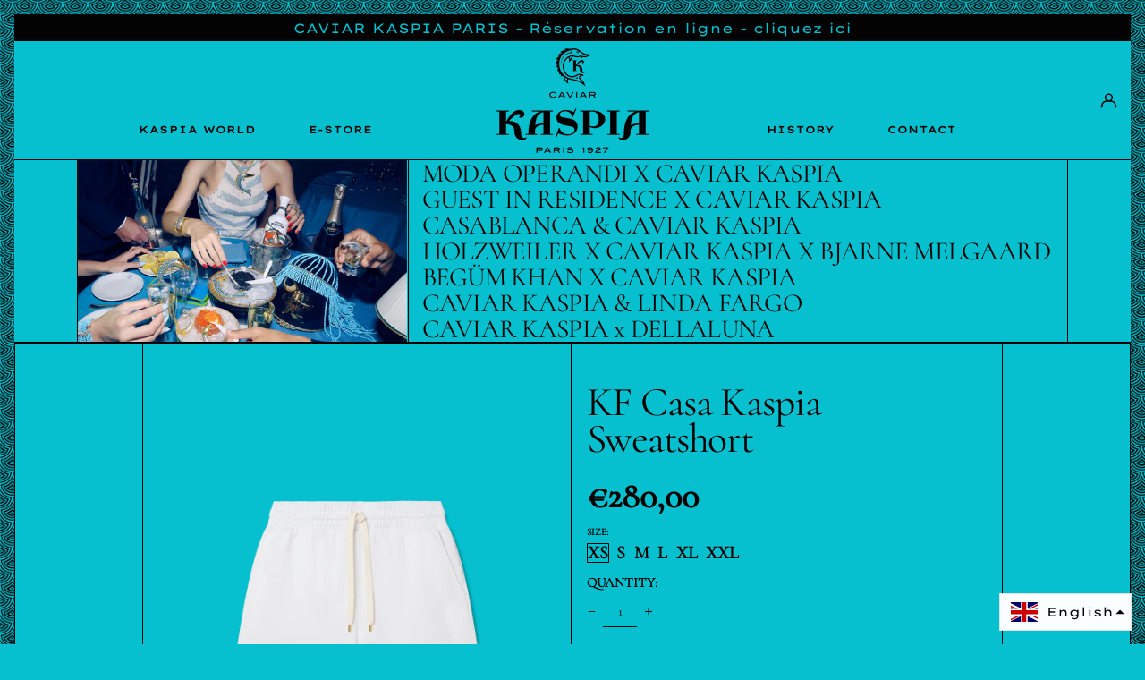

--- FILE ---
content_type: text/html; charset=utf-8
request_url: https://caviarkaspia.com/en-be/products/kf-casa-kaspia-sweatshort
body_size: 32018
content:
<!doctype html>
<html class="no-js supports-no-cookies" lang="en">
<head>


  <meta charset="utf-8">
  <meta http-equiv="X-UA-Compatible" content="IE=edge">
  <meta name="viewport" content="width=device-width,initial-scale=1">
  <meta name="theme-color" content="">
  <link rel="canonical" href="https://caviarkaspia.com/en-be/products/kf-casa-kaspia-sweatshort">
  <link rel="preconnect" href="https://fonts.shopifycdn.com" crossorigin>
  <link rel="preconnect" href="https://cdn.shopify.com" crossorigin>
  <link rel="preconnect" href="https://fonts.shopify.com" crossorigin>
  <link rel="preconnect" href="https://monorail-edge.shopifysvc.com">
<link rel="shortcut icon" href="//caviarkaspia.com/cdn/shop/files/Kaspia_-_emblem_illustration_2_32x32.png?v=1661162167" type="image/png"><title>KF Casa Kaspia Sweatshort
&ndash; CAVIAR KASPIA</title><meta name="description" content="A key Casablanca Paris style, the white unisex short features our exclusive dual-branded logo in contrast embroidery. Made of 100% organic cotton, the short style falls above the knee finished with gold-tipped drawstring fastening and side pockets. 100% organic cotton Colour: optic white Delicate machine wash Made in P"><script>
    document.documentElement.className = document.documentElement.className.replace('no-js', 'js');
  </script>

<script id="zelty-order-iframe">
(function(){
	window._zwg = window._zwg || {};
	window._zwg.key = 'Authorization: Bearer NzYzMzpOSD+LEkGhVNe5bykvovyxvNFZNw==';
	//window._zwg.theme = 'dark';
	var z = document.createElement('script');
	z.type = 'text/javascript';
	z.src = 'https://order.zelty.fr/loader-iframe.js';
	var allScripts = document.getElementsByTagName('script'),
			s = allScripts[allScripts.length - 1];
	s.parentNode.insertBefore(z, s);
})();
  
</script>
  <!-- Start IE11 compatibility -->
  <script>
    if (!!window.MSInputMethodContext && !!document.documentMode) {
      // CSSVar Polyfill
      document.write('<script src="https://cdn.jsdelivr.net/gh/nuxodin/ie11CustomProperties@4.1.0/ie11CustomProperties.min.js"><\x2fscript>');

      document.documentElement.className = document.documentElement.className.replace('js', 'no-js');

      document.addEventListener('DOMContentLoaded', function () {
        var elsToLazyload = document.querySelectorAll('.lazyload');
        for (var i = 0; i < elsToLazyload.length; i++) {
          var elToLazyLoad = elsToLazyload[i];
          elToLazyLoad.removeAttribute('src');
          var src = elToLazyLoad.getAttribute('data-src').replace('_{width}x.', '_600x.');
          elToLazyLoad.setAttribute('src', src);
          elToLazyLoad.classList.remove('lazyload');
          elToLazyLoad.classList.add('lazyloaded');
        }
      });
    }
  </script>
  <!-- End IE11 compatibility -->
  <style>:root {
    --base-font-size: 93.75%;
    --base-line-height: 1;

    --heading-font-stack: Cormorant, serif;
    --heading-font-weight: 400;
    --heading-font-style: normal;
    --heading-line-height: 1;


    --body-font-stack: Lexend-Tera-Regular;
    --body-font-weight: 400;
    --body-font-bold: FontDrop;
    --body-font-bold-italic: FontDrop;

    /*
    Primary color scheme
    */
    --color-primary-accent: rgb(3, 3, 3);
    --color-primary-text: rgb(3, 3, 3);
    --color-primary-text-rgb: 3, 3, 3;
    --color-primary-background: rgb(6, 192, 207);
    --color-primary-background-hex: #06c0cf;
    --color-primary-meta: rgb(3, 3, 3);
    --color-primary-text--overlay: rgb(6, 192, 207);
    --color-primary-accent--overlay: rgb(6, 192, 207);
    --color-primary-text-placeholder: rgba(3, 3, 3, 0.1);
    --color-primary-background-0: rgba(6, 192, 207, 0);


    /*
    Secondary color scheme
    */
    --color-secondary-accent: rgb(3, 3, 3);
    --color-secondary-text: rgb(3, 3, 3);
    --color-secondary-background: rgb(6, 192, 207);
    --color-secondary-background-hex: #06c0cf;
    --color-secondary-meta: rgb(157, 157, 157);
    --color-secondary-text--overlay: rgb(6, 192, 207);
    --color-secondary-accent--overlay: rgb(6, 192, 207);
    --color-secondary-text-placeholder: rgba(3, 3, 3, 0.1);
    --color-secondary-background-0: rgba(6, 192, 207, 0);

    /*
    Tertiary color scheme
    */
    --color-tertiary-accent: rgb(6, 192, 207);
    --color-tertiary-text: rgb(6, 192, 207);
    --color-tertiary-background: rgb(3, 3, 3);
    --color-tertiary-background-hex: #030303;
    --color-tertiary-meta: rgb(157, 157, 157);
    --color-tertiary-text--overlay: rgb(3, 3, 3);
    --color-tertiary-accent--overlay: rgb(3, 3, 3);
    --color-tertiary-text-placeholder: rgba(6, 192, 207, 0.1);
    --color-tertiary-background-0: rgba(3, 3, 3, 0);

    --white-text--overlay: rgb(3, 3, 3);
    --black-text--overlay: rgb(6, 192, 207);

    --color-border: rgb(3, 3, 3);
    --border-width: 1px;


    --text-width: 1px;
    --checkbox-width: 1px;


    --font-heading: Cormorant, serif;
    --font-body: "Open Sans", sans-serif;
    --font-body-weight: 400;
    --font-body-style: normal;
    --font-body-bold-weight: bold;

    --heading-letterspacing: -0.025em;
    --heading-capitalize: none;
    --heading-decoration: none;

    --bopy-copy-transform: none;

    --wrapperWidth: 100vw;
    --gutter: 1px;
    --rowHeight: calc((var(--wrapperWidth) - (11 * var(--gutter))) / 12);

    --ratioA: 1;
    --ratioB: 1;

    --header-height: 66px;

    --spacing: 1rem;
    --spacing-double: 2rem;
    --spacing-half: 0.5rem;

    /*
    Buttons 
    */
    --button-text-transform: none;
    --button-border-radius: 9999px;
    --button-border-color: var(--color-primary-text);
    --button-background-color: var(--color-primary-text);
    --button-text-color: var(--color-primary-text--overlay);
    --button-border-color-hover: var(--color-primary-accent);
    --button-background-color-hover: var(--color-primary-accent);
    --button-text-color-hover: var(--color-primary-accent--overlay);


    /*
    SVG ico select
    */
    --icon-svg-select: url(//caviarkaspia.com/cdn/shop/t/17/assets/ico-select.svg?v=128124354853601741871744797778);
    --icon-svg-select-primary: url(//caviarkaspia.com/cdn/shop/t/17/assets/ico-select__primary.svg?v=64649021622037566091744797774);
    --icon-svg-select-secondary: url(//caviarkaspia.com/cdn/shop/t/17/assets/ico-select__secondary.svg?v=64526164766875009681744797775);
    --icon-svg-select-tertiary: url(//caviarkaspia.com/cdn/shop/t/17/assets/ico-select__tertiary.svg?v=80673768839734171871744797777);

  }
</style>

  <style>
    @keyframes marquee {
      0% {
        transform: translateX(0);
        -webkit-transform: translateX(0);
      }
      100% {
        transform: translateX(-100%);
        -webkit-transform: translateX(-100%);
      }
    }
  </style>
  <style>#MainContent{opacity:0;visibility:hidden}[x-cloak]{display:none!important}.marquee-container{visibility:hidden}:root{-moz-tab-size:4;-o-tab-size:4;tab-size:4}html{line-height:1.15;-webkit-text-size-adjust:100%}body{font-family:system-ui,-apple-system,Segoe UI,Roboto,Helvetica,Arial,sans-serif,Apple Color Emoji,Segoe UI Emoji;margin:0}hr{color:inherit;height:0}abbr[title]{-webkit-text-decoration:underline dotted;text-decoration:underline dotted}b,strong{font-weight:bolder}code,kbd,pre,samp{font-family:ui-monospace,SFMono-Regular,Consolas,Liberation Mono,Menlo,monospace;font-size:1em}small{font-size:80%}sub,sup{font-size:75%;line-height:0;position:relative;vertical-align:baseline}sub{bottom:-.25em}sup{top:-.5em}table{border-color:inherit;text-indent:0}button,input,optgroup,select,textarea{font-family:inherit;font-size:100%;line-height:1.15;margin:0}button,select{text-transform:none}[type=button],[type=reset],[type=submit],button{-webkit-appearance:button}::-moz-focus-inner{border-style:none;padding:0}:-moz-focusring{outline:1px dotted ButtonText}:-moz-ui-invalid{box-shadow:none}legend{padding:0}progress{vertical-align:baseline}::-webkit-inner-spin-button,::-webkit-outer-spin-button{height:auto}[type=search]{-webkit-appearance:textfield;outline-offset:-2px}::-webkit-search-decoration{-webkit-appearance:none}::-webkit-file-upload-button{-webkit-appearance:button;font:inherit}summary{display:list-item}blockquote,dd,dl,figure,h1,h2,h3,h4,h5,h6,hr,p,pre{margin:0}button{background-color:transparent;background-image:none}button:focus{outline:1px dotted;outline:5px auto -webkit-focus-ring-color}fieldset,ol,ul{margin:0;padding:0}ol,ul{list-style:none}html{font-family:ui-sans-serif,system-ui,-apple-system,BlinkMacSystemFont,Segoe UI,Roboto,Helvetica Neue,Arial,Noto Sans,sans-serif,Apple Color Emoji,Segoe UI Emoji,Segoe UI Symbol,Noto Color Emoji;line-height:1.5}body{font-family:inherit;line-height:inherit}*,:after,:before{border:0 solid #e5e7eb;box-sizing:border-box}hr{border-top-width:1px}img{border-style:solid}textarea{resize:vertical}input::-moz-placeholder,textarea::-moz-placeholder{color:#9ca3af;opacity:1}input:-ms-input-placeholder,textarea:-ms-input-placeholder{color:#9ca3af;opacity:1}input::placeholder,textarea::placeholder{color:#9ca3af;opacity:1}[role=button],button{cursor:pointer}table{border-collapse:collapse}h1,h2,h3,h4,h5,h6{font-size:inherit;font-weight:inherit}a{color:inherit;text-decoration:inherit}button,input,optgroup,select,textarea{color:inherit;line-height:inherit;padding:0}code,kbd,pre,samp{font-family:ui-monospace,SFMono-Regular,Menlo,Monaco,Consolas,Liberation Mono,Courier New,monospace}audio,canvas,embed,iframe,img,object,svg,video{display:block;vertical-align:middle}img,video{height:auto;max-width:100%}.container{width:100%}@media (min-width:640px){.container{max-width:640px}}@media (min-width:768px){.container{max-width:768px}}@media (min-width:1024px){.container{max-width:1024px}}@media (min-width:1280px){.container{max-width:1280px}}@media (min-width:1536px){.container{max-width:1536px}}.aspect-w-1,.aspect-w-2,.aspect-w-3,.aspect-w-4,.aspect-w-5,.aspect-w-6,.aspect-w-7,.aspect-w-8,.aspect-w-9,.aspect-w-10,.aspect-w-11,.aspect-w-12,.aspect-w-13,.aspect-w-14,.aspect-w-15,.aspect-w-16{padding-bottom:calc(var(--tw-aspect-h)/var(--tw-aspect-w)*100%);position:relative}.aspect-w-1>*,.aspect-w-2>*,.aspect-w-3>*,.aspect-w-4>*,.aspect-w-5>*,.aspect-w-6>*,.aspect-w-7>*,.aspect-w-8>*,.aspect-w-9>*,.aspect-w-10>*,.aspect-w-11>*,.aspect-w-12>*,.aspect-w-13>*,.aspect-w-14>*,.aspect-w-15>*,.aspect-w-16>*{bottom:0;height:100%;left:0;position:absolute;right:0;top:0;width:100%}.aspect-none{padding-bottom:0;position:static}.aspect-none>*{bottom:auto;height:auto;left:auto;position:static;right:auto;top:auto;width:auto}.aspect-w-1{--tw-aspect-w:1}.aspect-w-2{--tw-aspect-w:2}.aspect-w-3{--tw-aspect-w:3}.aspect-w-4{--tw-aspect-w:4}.aspect-w-5{--tw-aspect-w:5}.aspect-w-6{--tw-aspect-w:6}.aspect-w-7{--tw-aspect-w:7}.aspect-w-8{--tw-aspect-w:8}.aspect-w-9{--tw-aspect-w:9}.aspect-w-10{--tw-aspect-w:10}.aspect-w-11{--tw-aspect-w:11}.aspect-w-12{--tw-aspect-w:12}.aspect-w-13{--tw-aspect-w:13}.aspect-w-14{--tw-aspect-w:14}.aspect-w-15{--tw-aspect-w:15}.aspect-w-16{--tw-aspect-w:16}.aspect-h-1{--tw-aspect-h:1}.aspect-h-2{--tw-aspect-h:2}.aspect-h-3{--tw-aspect-h:3}.aspect-h-4{--tw-aspect-h:4}.aspect-h-5{--tw-aspect-h:5}.aspect-h-6{--tw-aspect-h:6}.aspect-h-7{--tw-aspect-h:7}.aspect-h-8{--tw-aspect-h:8}.aspect-h-9{--tw-aspect-h:9}.aspect-h-10{--tw-aspect-h:10}.aspect-h-11{--tw-aspect-h:11}.aspect-h-12{--tw-aspect-h:12}.aspect-h-13{--tw-aspect-h:13}.aspect-h-14{--tw-aspect-h:14}.aspect-h-15{--tw-aspect-h:15}.aspect-h-16{--tw-aspect-h:16}.bg-transparent{background-color:transparent}.bg-primary-background{background-color:var(--color-primary-background)}.bg-primary-accent{background-color:var(--color-primary-accent)}.bg-secondary-background{background-color:var(--color-secondary-background)}.bg-secondary-accent{background-color:var(--color-secondary-accent)}.bg-tertiary-background{background-color:var(--color-tertiary-background)}.bg-tertiary-accent{background-color:var(--color-tertiary-accent)}.bg-header-background{background-color:var(--color-header-background)}.bg-header-accent{background-color:var(--color-header-accent)}.bg-footer-background{background-color:var(--color-footer-background)}.bg-footer-accent{background-color:var(--color-footer-accent)}.bg-border{background-color:var(--color-border)}.border-primary-text{border-color:var(--color-primary-text)}.border-primary-accent{border-color:var(--color-primary-accent)}.border-secondary-text{border-color:var(--color-secondary-text)}.border-secondary-accent{border-color:var(--color-secondary-accent)}.border-tertiary-text{border-color:var(--color-tertiary-text)}.border-tertiary-accent{border-color:var(--color-tertiary-accent)}.border-header-text{border-color:var(--color-header-text)}.border-header-accent{border-color:var(--color-header-accent)}.border-footer-text{border-color:var(--color-footer-text)}.border-footer-accent{border-color:var(--color-footer-accent)}.border-white-text{--tw-border-opacity:1;border-color:rgba(255,255,255,var(--tw-border-opacity))}.border-black-text{--tw-border-opacity:1;border-color:rgba(0,0,0,var(--tw-border-opacity))}.border-grid-color,.border-theme-color{border-color:var(--color-border)}.focus-within\:border-primary-text:focus-within{border-color:var(--color-primary-text)}.focus-within\:border-primary-accent:focus-within{border-color:var(--color-primary-accent)}.focus-within\:border-secondary-text:focus-within{border-color:var(--color-secondary-text)}.focus-within\:border-secondary-accent:focus-within{border-color:var(--color-secondary-accent)}.focus-within\:border-tertiary-text:focus-within{border-color:var(--color-tertiary-text)}.focus-within\:border-tertiary-accent:focus-within{border-color:var(--color-tertiary-accent)}.hover\:border-primary-text:hover{border-color:var(--color-primary-text)}.hover\:border-primary-accent:hover{border-color:var(--color-primary-accent)}.hover\:border-secondary-text:hover{border-color:var(--color-secondary-text)}.hover\:border-secondary-accent:hover{border-color:var(--color-secondary-accent)}.hover\:border-tertiary-text:hover{border-color:var(--color-tertiary-text)}.hover\:border-tertiary-accent:hover{border-color:var(--color-tertiary-accent)}.focus\:border-primary-text:focus{border-color:var(--color-primary-text)}.focus\:border-primary-accent:focus{border-color:var(--color-primary-accent)}.focus\:border-secondary-text:focus{border-color:var(--color-secondary-text)}.focus\:border-secondary-accent:focus{border-color:var(--color-secondary-accent)}.focus\:border-tertiary-text:focus{border-color:var(--color-tertiary-text)}.focus\:border-tertiary-accent:focus{border-color:var(--color-tertiary-accent)}.rounded-full{border-radius:9999px}.border-t-grid{border-top-width:var(--border-width)}.border-b-grid{border-bottom-width:var(--border-width)}.border-b-text{border-bottom-width:var(--text-width)}.block{display:block}.inline-block{display:inline-block}.flex{display:flex}.inline-flex{display:inline-flex}.hidden{display:none}.flex-wrap{flex-wrap:wrap}.items-center{align-items:center}.justify-start{justify-content:flex-start}.justify-end{justify-content:flex-end}.justify-center{justify-content:center}.justify-between{justify-content:space-between}.flex-grow{flex-grow:1}.h-2{height:.5rem}.h-5{height:1.25rem}.text-sm{font-size:.8rem}.text-base,.text-sm{line-height:var(--base-line-height)}.text-base{font-size:1rem}.text-lg{font-size:1.25rem}.text-lg,.text-xl{line-height:var(--base-line-height)}.text-xl{font-size:1.563rem}.mr-1{margin-right:.25rem}.mt-2{margin-top:.5rem}.mb-2{margin-bottom:.5rem}.mt-4{margin-top:1rem}.mr-4{margin-right:1rem}.ml-4{margin-left:1rem}.mr-6{margin-right:1.5rem}.ml-16{margin-left:4rem}.ml-auto{margin-left:auto}.-ml-4{margin-left:-1rem}.-ml-16{margin-left:-4rem}.opacity-0{opacity:0}.opacity-100{opacity:1}.p-1{padding:.25rem}.py-1{padding-bottom:.25rem;padding-top:.25rem}.py-2{padding-bottom:.5rem;padding-top:.5rem}.py-4{padding-bottom:1rem;padding-top:1rem}.px-8{padding-left:2rem;padding-right:2rem}.py-theme{padding-bottom:var(--spacing);padding-top:var(--spacing)}.pr-1{padding-right:.25rem}.pb-1{padding-bottom:.25rem}.pt-8{padding-top:2rem}.placeholder-current::-moz-placeholder{color:currentColor}.placeholder-current:-ms-input-placeholder{color:currentColor}.placeholder-current::placeholder{color:currentColor}.static{position:static}.fixed{position:fixed}.absolute{position:absolute}.relative{position:relative}.top-0{top:0}.right-0{right:0}.bottom-0{bottom:0}.left-0{left:0}.top-1{top:.25rem}.top-2{top:.5rem}.right-2{right:.5rem}.-bottom-2{bottom:-.5rem}.left-1\/2{left:50%}*{--tw-shadow:0 0 transparent;--tw-ring-inset:var(--tw-empty,/*!*/ /*!*/);--tw-ring-offset-width:0px;--tw-ring-offset-color:#fff;--tw-ring-color:rgba(59,130,246,0.5);--tw-ring-offset-shadow:0 0 transparent;--tw-ring-shadow:0 0 transparent}.fill-current{fill:currentColor}.text-center{text-align:center}.text-right{text-align:right}.text-primary-text{color:var(--color-primary-text)}.text-primary-accent{color:var(--color-primary-accent)}.text-secondary-text{color:var(--color-secondary-text)}.text-secondary-accent{color:var(--color-secondary-accent)}.text-tertiary-text{color:var(--color-tertiary-text)}.text-tertiary-accent{color:var(--color-tertiary-accent)}.text-header-text{color:var(--color-header-text)}.text-header-accent{color:var(--color-header-accent)}.text-footer-text{color:var(--color-footer-text)}.text-footer-accent{color:var(--color-footer-accent)}.text-white-text{--tw-text-opacity:1;color:rgba(255,255,255,var(--tw-text-opacity))}.text-black-text{--tw-text-opacity:1;color:rgba(0,0,0,var(--tw-text-opacity))}.italic{font-style:italic}.uppercase{text-transform:uppercase}.oldstyle-nums{--tw-ordinal:var(--tw-empty,/*!*/ /*!*/);--tw-slashed-zero:var(--tw-empty,/*!*/ /*!*/);--tw-numeric-figure:var(--tw-empty,/*!*/ /*!*/);--tw-numeric-spacing:var(--tw-empty,/*!*/ /*!*/);--tw-numeric-fraction:var(--tw-empty,/*!*/ /*!*/);--tw-numeric-figure:oldstyle-nums;font-variant-numeric:var(--tw-ordinal) var(--tw-slashed-zero) var(--tw-numeric-figure) var(--tw-numeric-spacing) var(--tw-numeric-fraction)}.align-top{vertical-align:top}.align-middle{vertical-align:middle}.whitespace-nowrap{white-space:nowrap}.break-all{word-break:break-all}.w-2{width:.5rem}.w-5{width:1.25rem}.w-8{width:2rem}.w-1\/3{width:33.333333%}.w-full{width:100%}.w-theme-width{width:var(--border-width)}.z-20{z-index:20}.z-50{z-index:50}.z-70{z-index:70}.transform{--tw-translate-x:0;--tw-translate-y:0;--tw-rotate:0;--tw-skew-x:0;--tw-skew-y:0;--tw-scale-x:1;--tw-scale-y:1;transform:translateX(var(--tw-translate-x)) translateY(var(--tw-translate-y)) rotate(var(--tw-rotate)) skewX(var(--tw-skew-x)) skewY(var(--tw-skew-y)) scaleX(var(--tw-scale-x)) scaleY(var(--tw-scale-y))}.origin-center{transform-origin:center}.rotate-180{--tw-rotate:180deg}.-translate-x-1\/2{--tw-translate-x:-50%}.translate-y-1{--tw-translate-y:0.25rem}.translate-y-full{--tw-translate-y:100%}.translate-y-0-important{--tw-translate-y:0px!important}.transition{transition-duration:.15s;transition-property:background-color,border-color,color,fill,stroke,opacity,box-shadow,transform;transition-timing-function:cubic-bezier(.4,0,.2,1)}.transition-transform{transition-duration:.15s;transition-property:transform;transition-timing-function:cubic-bezier(.4,0,.2,1)}.duration-200{transition-duration:.2s}.duration-300{transition-duration:.3s}html{background-color:var(--color-primary-background);color:var(--color-primary-text)}html.rte a:hover,html .rte a:hover{color:var(--color-primary-accent);-webkit-text-decoration-color:var(--color-primary-accent);text-decoration-color:var(--color-primary-accent)}html{font-size:var(--base-font-size);line-height:var(--base-line-height)}body{-webkit-font-smoothing:antialiased;-moz-osx-font-smoothing:grayscale;font-family:var(--body-font-stack);font-style:var(--body-font-style);font-weight:var(--body-font-weight);-webkit-text-size-adjust:100%;text-transform:var(--bopy-copy-transform)}.font-heading{font-family:var(--heading-font-stack);font-style:var(--heading-font-style);font-weight:var(--heading-font-weight);letter-spacing:var(--heading-letterspacing);-webkit-text-decoration:var(--heading-decoration);text-decoration:var(--heading-decoration);text-transform:var(--heading-capitalize)}.font-body{font-family:var(--body-font-stack);font-style:var(--body-font-style);font-weight:var(--body-font-weight);letter-spacing:0;text-decoration:none;text-transform:var(--body-font-style);text-transform:var(--bopy-copy-transform)}.responsive-image-wrapper:before{content:"";display:block}.responsive-image{opacity:0}.responsive-image.lazyloaded{opacity:1}.responsive-image-placeholder{opacity:.05}.responsive-image.lazyloaded+.responsive-image-placeholder{opacity:0}.text-primary-text .responsive-image-placeholder{background-color:var(--color-primary-text)}.text-secondary-text .responsive-image-placeholder{background-color:var(--color-secondary-text)}.text-tertiary-text .responsive-image-placeholder{background-color:var(--color-tertiary-text)}.no-js .responsive-image-placeholder{display:none}.visually-hidden{clip:rect(0 0 0 0);border:0;height:1px;margin:-1px;overflow:hidden;padding:0;position:absolute!important;width:1px}svg{height:100%;width:100%}.skip-link{background-color:var(--color-primary-background);color:var(--color-primary-text);left:0;opacity:0;padding:1rem;pointer-events:none;position:absolute;top:0;z-index:10}select.skip-link{background-image:var(--icon-svg-select-primary)}.skip-link.rte a:hover,.skip-link .rte a:hover,.text-primary-text.rte a:hover,.text-primary-text .rte a:hover{color:var(--color-primary-accent);-webkit-text-decoration-color:var(--color-primary-accent);text-decoration-color:var(--color-primary-accent)}.skip-link:focus{opacity:1;pointer-events:auto}#sticky-positioner{height:1px;left:0;position:absolute;top:var(--border-width);width:1px}.no-js:not(html){display:none}.no-js .no-js:not(html){display:block}.supports-no-cookies:not(html),[hidden],[x-cloak],html.no-js .js-enabled{display:none}.supports-no-cookies .supports-no-cookies:not(html){display:block}.section-x-padding{padding-left:.5rem;padding-right:.5rem}@media (min-width:1024px){.section-x-padding{padding-left:1rem;padding-right:1rem}}#MainContent .shopify-section:first-child section{margin-top:calc(var(--border-width)*-1)}#MainContent .shopify-section.has-full-screen-setting:first-child section .h-screen-header{height:calc(100vh - var(--header-height, 0px))}#MainContent .shopify-section.has-full-screen-setting:first-child section .background-video-wrapper--full-screen{padding-bottom:calc(100vh - var(--header-height, 0px))}@media (min-width:1024px){#MainContent .shopify-section.has-full-screen-setting:first-child section .lg\:background-video-wrapper--full-screen{padding-bottom:calc(100vh - var(--header-height, 0px))}}select{background-image:var(--icon-svg-select);background-position:100%;background-repeat:no-repeat;background-size:1em 1em}input[type=email],input[type=password],input[type=text]{-webkit-appearance:none;border-radius:0}select.text-primary-text{background-image:var(--icon-svg-select-primary)}select.text-secondary-text{background-image:var(--icon-svg-select-secondary)}select.text-tertiary-text{background-image:var(--icon-svg-select-tertiary)}.button{background-color:var(--button-background-color);border-color:var(--button-border-color);border-radius:var(--button-border-radius);border-width:var(--text-width);color:var(--button-text-color);cursor:pointer;padding:.5rem 2rem;text-transform:var(--button-text-transform)}.button:hover{background-color:var(--button-background-color-hover);border-color:var(--button-border-color-hover);color:var(--button-text-color-hover)}.show-button-arrows .button:after{content:"\00a0\00a0\2192"}.button span,.button svg,button span,button svg{pointer-events:none}.rte>:not([hidden])~:not([hidden]){--tw-space-y-reverse:0;margin-bottom:calc(1rem*var(--tw-space-y-reverse));margin-top:calc(1rem*(1 - var(--tw-space-y-reverse)))}.rte{line-height:var(--base-line-height)}.rte img{height:auto;max-width:100%;width:100%}.rte ul{margin-left:var(--spacing)}.rte ul>:not([hidden])~:not([hidden]){--tw-space-y-reverse:0;margin-bottom:calc(.5rem*var(--tw-space-y-reverse));margin-top:calc(.5rem*(1 - var(--tw-space-y-reverse)))}.rte ul{list-style-type:disc}.rte h1{font-size:1.953rem;line-height:var(--base-line-height)}@media (min-width:1024px){.rte h1{font-size:3.815rem;line-height:1}}.rte h2{font-size:1.953rem;line-height:var(--base-line-height)}@media (min-width:1024px){.rte h2{font-size:2.441rem;line-height:calc(var(--base-line-height)*.9)}}.rte h1,.rte h2{font-family:var(--heading-font-stack);font-style:var(--heading-font-style);font-weight:var(--heading-font-weight);letter-spacing:var(--heading-letterspacing);-webkit-text-decoration:var(--heading-decoration);text-decoration:var(--heading-decoration);text-transform:var(--heading-capitalize)}.rte a{text-decoration:underline}.text-primary-text.rte a:hover,.text-primary-text .rte a:hover{color:var(--color-primary-accent);-webkit-text-decoration-color:var(--color-primary-accent);text-decoration-color:var(--color-primary-accent)}.text-secondary-text.rte a:hover,.text-secondary-text .rte a:hover{color:var(--color-secondary-accent);-webkit-text-decoration-color:var(--color-secondary-accent);text-decoration-color:var(--color-secondary-accent)}.text-tertiary-text.rte a:hover,.text-tertiary-text .rte a:hover{color:var(--color-tertiary-accent);-webkit-text-decoration-color:var(--color-tertiary-accent);text-decoration-color:var(--color-tertiary-accent)}.svg-scale svg{height:1em;width:1em}.svg-scale-height svg{height:.8em;width:auto}.background-video-wrapper--full-screen{padding-bottom:100vh}.background-video-wrapper--four-three{padding-bottom:75%}.background-video-wrapper--landscape{padding-bottom:62.5%}.background-video-wrapper--widescreen{padding-bottom:56.25%}.background-video-wrapper--cinematic{padding-bottom:42.55319%}.p-2>.background-video-wrapper--full-screen{padding-bottom:calc(100vh - 1rem)}@media (min-width:1024px){.lg\:p-4>.background-video-wrapper--full-screen,.lg\:p-4>.lg\:background-video-wrapper--full-screen{padding-bottom:calc(100vh - 2rem)}}.background-video__error{align-items:center;bottom:0;display:flex;flex-flow:row nowrap;height:100%;justify-content:center;left:0;position:absolute;right:0;top:0;width:100%}.background-video iframe{height:300%;left:auto;opacity:0;pointer-events:none;position:absolute;top:-100%;transform:scale(1.0125);transition:opacity .2s ease-in-out;width:100%;z-index:1}.background-video iframe.background-video-iframe--tall{height:120%;left:-100%;max-width:none;top:-10%;width:300%}.background-video.is-playing iframe{opacity:1}@media (min-width:640px){.sm\:border-primary-text{border-color:var(--color-primary-text)}.sm\:border-primary-accent{border-color:var(--color-primary-accent)}.sm\:border-secondary-text{border-color:var(--color-secondary-text)}.sm\:border-secondary-accent{border-color:var(--color-secondary-accent)}.sm\:border-tertiary-text{border-color:var(--color-tertiary-text)}.sm\:border-tertiary-accent{border-color:var(--color-tertiary-accent)}.sm\:focus-within\:border-primary-text:focus-within{border-color:var(--color-primary-text)}.sm\:focus-within\:border-primary-accent:focus-within{border-color:var(--color-primary-accent)}.sm\:focus-within\:border-secondary-text:focus-within{border-color:var(--color-secondary-text)}.sm\:focus-within\:border-secondary-accent:focus-within{border-color:var(--color-secondary-accent)}.sm\:focus-within\:border-tertiary-text:focus-within{border-color:var(--color-tertiary-text)}.sm\:focus-within\:border-tertiary-accent:focus-within{border-color:var(--color-tertiary-accent)}.sm\:hover\:border-primary-text:hover{border-color:var(--color-primary-text)}.sm\:hover\:border-primary-accent:hover{border-color:var(--color-primary-accent)}.sm\:hover\:border-secondary-text:hover{border-color:var(--color-secondary-text)}.sm\:hover\:border-secondary-accent:hover{border-color:var(--color-secondary-accent)}.sm\:hover\:border-tertiary-text:hover{border-color:var(--color-tertiary-text)}.sm\:hover\:border-tertiary-accent:hover{border-color:var(--color-tertiary-accent)}.sm\:focus\:border-primary-text:focus{border-color:var(--color-primary-text)}.sm\:focus\:border-primary-accent:focus{border-color:var(--color-primary-accent)}.sm\:focus\:border-secondary-text:focus{border-color:var(--color-secondary-text)}.sm\:focus\:border-secondary-accent:focus{border-color:var(--color-secondary-accent)}.sm\:focus\:border-tertiary-text:focus{border-color:var(--color-tertiary-text)}.sm\:focus\:border-tertiary-accent:focus{border-color:var(--color-tertiary-accent)}.sm\:oldstyle-nums{--tw-ordinal:var(--tw-empty,/*!*/ /*!*/);--tw-slashed-zero:var(--tw-empty,/*!*/ /*!*/);--tw-numeric-figure:var(--tw-empty,/*!*/ /*!*/);--tw-numeric-spacing:var(--tw-empty,/*!*/ /*!*/);--tw-numeric-fraction:var(--tw-empty,/*!*/ /*!*/);--tw-numeric-figure:oldstyle-nums;font-variant-numeric:var(--tw-ordinal) var(--tw-slashed-zero) var(--tw-numeric-figure) var(--tw-numeric-spacing) var(--tw-numeric-fraction)}}@media (min-width:768px){.md\:border-primary-text{border-color:var(--color-primary-text)}.md\:border-primary-accent{border-color:var(--color-primary-accent)}.md\:border-secondary-text{border-color:var(--color-secondary-text)}.md\:border-secondary-accent{border-color:var(--color-secondary-accent)}.md\:border-tertiary-text{border-color:var(--color-tertiary-text)}.md\:border-tertiary-accent{border-color:var(--color-tertiary-accent)}.md\:focus-within\:border-primary-text:focus-within{border-color:var(--color-primary-text)}.md\:focus-within\:border-primary-accent:focus-within{border-color:var(--color-primary-accent)}.md\:focus-within\:border-secondary-text:focus-within{border-color:var(--color-secondary-text)}.md\:focus-within\:border-secondary-accent:focus-within{border-color:var(--color-secondary-accent)}.md\:focus-within\:border-tertiary-text:focus-within{border-color:var(--color-tertiary-text)}.md\:focus-within\:border-tertiary-accent:focus-within{border-color:var(--color-tertiary-accent)}.md\:hover\:border-primary-text:hover{border-color:var(--color-primary-text)}.md\:hover\:border-primary-accent:hover{border-color:var(--color-primary-accent)}.md\:hover\:border-secondary-text:hover{border-color:var(--color-secondary-text)}.md\:hover\:border-secondary-accent:hover{border-color:var(--color-secondary-accent)}.md\:hover\:border-tertiary-text:hover{border-color:var(--color-tertiary-text)}.md\:hover\:border-tertiary-accent:hover{border-color:var(--color-tertiary-accent)}.md\:focus\:border-primary-text:focus{border-color:var(--color-primary-text)}.md\:focus\:border-primary-accent:focus{border-color:var(--color-primary-accent)}.md\:focus\:border-secondary-text:focus{border-color:var(--color-secondary-text)}.md\:focus\:border-secondary-accent:focus{border-color:var(--color-secondary-accent)}.md\:focus\:border-tertiary-text:focus{border-color:var(--color-tertiary-text)}.md\:focus\:border-tertiary-accent:focus{border-color:var(--color-tertiary-accent)}.md\:oldstyle-nums{--tw-ordinal:var(--tw-empty,/*!*/ /*!*/);--tw-slashed-zero:var(--tw-empty,/*!*/ /*!*/);--tw-numeric-figure:var(--tw-empty,/*!*/ /*!*/);--tw-numeric-spacing:var(--tw-empty,/*!*/ /*!*/);--tw-numeric-fraction:var(--tw-empty,/*!*/ /*!*/);--tw-numeric-figure:oldstyle-nums;font-variant-numeric:var(--tw-ordinal) var(--tw-slashed-zero) var(--tw-numeric-figure) var(--tw-numeric-spacing) var(--tw-numeric-fraction)}}@media (min-width:1024px){.lg\:border-primary-text{border-color:var(--color-primary-text)}.lg\:border-primary-accent{border-color:var(--color-primary-accent)}.lg\:border-secondary-text{border-color:var(--color-secondary-text)}.lg\:border-secondary-accent{border-color:var(--color-secondary-accent)}.lg\:border-tertiary-text{border-color:var(--color-tertiary-text)}.lg\:border-tertiary-accent{border-color:var(--color-tertiary-accent)}.lg\:focus-within\:border-primary-text:focus-within{border-color:var(--color-primary-text)}.lg\:focus-within\:border-primary-accent:focus-within{border-color:var(--color-primary-accent)}.lg\:focus-within\:border-secondary-text:focus-within{border-color:var(--color-secondary-text)}.lg\:focus-within\:border-secondary-accent:focus-within{border-color:var(--color-secondary-accent)}.lg\:focus-within\:border-tertiary-text:focus-within{border-color:var(--color-tertiary-text)}.lg\:focus-within\:border-tertiary-accent:focus-within{border-color:var(--color-tertiary-accent)}.lg\:hover\:border-primary-text:hover{border-color:var(--color-primary-text)}.lg\:hover\:border-primary-accent:hover{border-color:var(--color-primary-accent)}.lg\:hover\:border-secondary-text:hover{border-color:var(--color-secondary-text)}.lg\:hover\:border-secondary-accent:hover{border-color:var(--color-secondary-accent)}.lg\:hover\:border-tertiary-text:hover{border-color:var(--color-tertiary-text)}.lg\:hover\:border-tertiary-accent:hover{border-color:var(--color-tertiary-accent)}.lg\:focus\:border-primary-text:focus{border-color:var(--color-primary-text)}.lg\:focus\:border-primary-accent:focus{border-color:var(--color-primary-accent)}.lg\:focus\:border-secondary-text:focus{border-color:var(--color-secondary-text)}.lg\:focus\:border-secondary-accent:focus{border-color:var(--color-secondary-accent)}.lg\:focus\:border-tertiary-text:focus{border-color:var(--color-tertiary-text)}.lg\:focus\:border-tertiary-accent:focus{border-color:var(--color-tertiary-accent)}.lg\:block{display:block}.lg\:flex{display:flex}.lg\:hidden{display:none}.lg\:mt-0{margin-top:0}.lg\:ml-2{margin-left:.5rem}.lg\:pt-0{padding-top:0}.lg\:relative{position:relative}.lg\:oldstyle-nums{--tw-ordinal:var(--tw-empty,/*!*/ /*!*/);--tw-slashed-zero:var(--tw-empty,/*!*/ /*!*/);--tw-numeric-figure:var(--tw-empty,/*!*/ /*!*/);--tw-numeric-spacing:var(--tw-empty,/*!*/ /*!*/);--tw-numeric-fraction:var(--tw-empty,/*!*/ /*!*/);--tw-numeric-figure:oldstyle-nums;font-variant-numeric:var(--tw-ordinal) var(--tw-slashed-zero) var(--tw-numeric-figure) var(--tw-numeric-spacing) var(--tw-numeric-fraction)}.lg\:w-1\/3{width:33.333333%}.lg\:w-2\/3{width:66.666667%}.lg\:w-3\/4{width:75%}}@media (min-width:1280px){.xl\:border-primary-text{border-color:var(--color-primary-text)}.xl\:border-primary-accent{border-color:var(--color-primary-accent)}.xl\:border-secondary-text{border-color:var(--color-secondary-text)}.xl\:border-secondary-accent{border-color:var(--color-secondary-accent)}.xl\:border-tertiary-text{border-color:var(--color-tertiary-text)}.xl\:border-tertiary-accent{border-color:var(--color-tertiary-accent)}.xl\:focus-within\:border-primary-text:focus-within{border-color:var(--color-primary-text)}.xl\:focus-within\:border-primary-accent:focus-within{border-color:var(--color-primary-accent)}.xl\:focus-within\:border-secondary-text:focus-within{border-color:var(--color-secondary-text)}.xl\:focus-within\:border-secondary-accent:focus-within{border-color:var(--color-secondary-accent)}.xl\:focus-within\:border-tertiary-text:focus-within{border-color:var(--color-tertiary-text)}.xl\:focus-within\:border-tertiary-accent:focus-within{border-color:var(--color-tertiary-accent)}.xl\:hover\:border-primary-text:hover{border-color:var(--color-primary-text)}.xl\:hover\:border-primary-accent:hover{border-color:var(--color-primary-accent)}.xl\:hover\:border-secondary-text:hover{border-color:var(--color-secondary-text)}.xl\:hover\:border-secondary-accent:hover{border-color:var(--color-secondary-accent)}.xl\:hover\:border-tertiary-text:hover{border-color:var(--color-tertiary-text)}.xl\:hover\:border-tertiary-accent:hover{border-color:var(--color-tertiary-accent)}.xl\:focus\:border-primary-text:focus{border-color:var(--color-primary-text)}.xl\:focus\:border-primary-accent:focus{border-color:var(--color-primary-accent)}.xl\:focus\:border-secondary-text:focus{border-color:var(--color-secondary-text)}.xl\:focus\:border-secondary-accent:focus{border-color:var(--color-secondary-accent)}.xl\:focus\:border-tertiary-text:focus{border-color:var(--color-tertiary-text)}.xl\:focus\:border-tertiary-accent:focus{border-color:var(--color-tertiary-accent)}.xl\:oldstyle-nums{--tw-ordinal:var(--tw-empty,/*!*/ /*!*/);--tw-slashed-zero:var(--tw-empty,/*!*/ /*!*/);--tw-numeric-figure:var(--tw-empty,/*!*/ /*!*/);--tw-numeric-spacing:var(--tw-empty,/*!*/ /*!*/);--tw-numeric-fraction:var(--tw-empty,/*!*/ /*!*/);--tw-numeric-figure:oldstyle-nums;font-variant-numeric:var(--tw-ordinal) var(--tw-slashed-zero) var(--tw-numeric-figure) var(--tw-numeric-spacing) var(--tw-numeric-fraction)}}@media (min-width:1536px){.\32xl\:border-primary-text{border-color:var(--color-primary-text)}.\32xl\:border-primary-accent{border-color:var(--color-primary-accent)}.\32xl\:border-secondary-text{border-color:var(--color-secondary-text)}.\32xl\:border-secondary-accent{border-color:var(--color-secondary-accent)}.\32xl\:border-tertiary-text{border-color:var(--color-tertiary-text)}.\32xl\:border-tertiary-accent{border-color:var(--color-tertiary-accent)}.\32xl\:focus-within\:border-primary-text:focus-within{border-color:var(--color-primary-text)}.\32xl\:focus-within\:border-primary-accent:focus-within{border-color:var(--color-primary-accent)}.\32xl\:focus-within\:border-secondary-text:focus-within{border-color:var(--color-secondary-text)}.\32xl\:focus-within\:border-secondary-accent:focus-within{border-color:var(--color-secondary-accent)}.\32xl\:focus-within\:border-tertiary-text:focus-within{border-color:var(--color-tertiary-text)}.\32xl\:focus-within\:border-tertiary-accent:focus-within{border-color:var(--color-tertiary-accent)}.\32xl\:hover\:border-primary-text:hover{border-color:var(--color-primary-text)}.\32xl\:hover\:border-primary-accent:hover{border-color:var(--color-primary-accent)}.\32xl\:hover\:border-secondary-text:hover{border-color:var(--color-secondary-text)}.\32xl\:hover\:border-secondary-accent:hover{border-color:var(--color-secondary-accent)}.\32xl\:hover\:border-tertiary-text:hover{border-color:var(--color-tertiary-text)}.\32xl\:hover\:border-tertiary-accent:hover{border-color:var(--color-tertiary-accent)}.\32xl\:focus\:border-primary-text:focus{border-color:var(--color-primary-text)}.\32xl\:focus\:border-primary-accent:focus{border-color:var(--color-primary-accent)}.\32xl\:focus\:border-secondary-text:focus{border-color:var(--color-secondary-text)}.\32xl\:focus\:border-secondary-accent:focus{border-color:var(--color-secondary-accent)}.\32xl\:focus\:border-tertiary-text:focus{border-color:var(--color-tertiary-text)}.\32xl\:focus\:border-tertiary-accent:focus{border-color:var(--color-tertiary-accent)}.\32xl\:oldstyle-nums{--tw-ordinal:var(--tw-empty,/*!*/ /*!*/);--tw-slashed-zero:var(--tw-empty,/*!*/ /*!*/);--tw-numeric-figure:var(--tw-empty,/*!*/ /*!*/);--tw-numeric-spacing:var(--tw-empty,/*!*/ /*!*/);--tw-numeric-fraction:var(--tw-empty,/*!*/ /*!*/);--tw-numeric-figure:oldstyle-nums;font-variant-numeric:var(--tw-ordinal) var(--tw-slashed-zero) var(--tw-numeric-figure) var(--tw-numeric-spacing) var(--tw-numeric-fraction)}}
</style>
  


<meta property="og:site_name" content="CAVIAR KASPIA">
<meta property="og:url" content="https://caviarkaspia.com/en-be/products/kf-casa-kaspia-sweatshort">
<meta property="og:title" content="KF Casa Kaspia Sweatshort">
<meta property="og:type" content="product">
<meta property="og:description" content="A key Casablanca Paris style, the white unisex short features our exclusive dual-branded logo in contrast embroidery. Made of 100% organic cotton, the short style falls above the knee finished with gold-tipped drawstring fastening and side pockets. 100% organic cotton Colour: optic white Delicate machine wash Made in P"><meta property="og:image" content="http://caviarkaspia.com/cdn/shop/products/MS23-JTR-003-20-EX-KP_01_ae7206c9-8ae5-4c6f-9c7b-0381003afce9.png?v=1678358355">
  <meta property="og:image:secure_url" content="https://caviarkaspia.com/cdn/shop/products/MS23-JTR-003-20-EX-KP_01_ae7206c9-8ae5-4c6f-9c7b-0381003afce9.png?v=1678358355">
  <meta property="og:image:width" content="1600">
  <meta property="og:image:height" content="2000">
  <meta property="og:price:amount" content="280,00">
  <meta property="og:price:currency" content="EUR">



<meta name="twitter:card" content="summary_large_image">
<meta name="twitter:title" content="KF Casa Kaspia Sweatshort">
<meta name="twitter:description" content="A key Casablanca Paris style, the white unisex short features our exclusive dual-branded logo in contrast embroidery. Made of 100% organic cotton, the short style falls above the knee finished with gold-tipped drawstring fastening and side pockets. 100% organic cotton Colour: optic white Delicate machine wash Made in P">

  

<script>
function onLoadStylesheet() {
          var url = "//caviarkaspia.com/cdn/shop/t/17/assets/theme.min.css?v=141397572087981233361744797780";
          var link = document.querySelector('link[href="' + url + '"]');
          link.loaded = true;
          link.dispatchEvent(new CustomEvent('stylesLoaded'));
        }
        window.theme_stylesheet = '//caviarkaspia.com/cdn/shop/t/17/assets/theme.min.css?v=141397572087981233361744797780';
</script>
<link rel="stylesheet" href="//caviarkaspia.com/cdn/shop/t/17/assets/theme.min.css?v=141397572087981233361744797780" media="print" onload="this.media='all';onLoadStylesheet();">
<noscript><link rel="stylesheet" href="//caviarkaspia.com/cdn/shop/t/17/assets/theme.min.css?v=141397572087981233361744797780"></noscript>

   <link href="//caviarkaspia.com/cdn/shop/t/17/assets/custom-style.css?4842" rel="stylesheet" type="text/css" media="all" />
  



          

  <style>
    @font-face {
  font-family: Cormorant;
  font-weight: 400;
  font-style: normal;
  font-display: swap;
  src: url("//caviarkaspia.com/cdn/fonts/cormorant/cormorant_n4.bd66e8e0031690b46374315bd1c15a17a8dcd450.woff2") format("woff2"),
       url("//caviarkaspia.com/cdn/fonts/cormorant/cormorant_n4.e5604516683cb4cc166c001f2ff5f387255e3b45.woff") format("woff");
}

    @font-face {
  font-family: Cormorant;
  font-weight: 400;
  font-style: normal;
  font-display: swap;
  src: url("//caviarkaspia.com/cdn/fonts/cormorant/cormorant_n4.bd66e8e0031690b46374315bd1c15a17a8dcd450.woff2") format("woff2"),
       url("//caviarkaspia.com/cdn/fonts/cormorant/cormorant_n4.e5604516683cb4cc166c001f2ff5f387255e3b45.woff") format("woff");
}

    @font-face {
  font-family: "Open Sans";
  font-weight: 400;
  font-style: normal;
  font-display: swap;
  src: url("//caviarkaspia.com/cdn/fonts/open_sans/opensans_n4.c32e4d4eca5273f6d4ee95ddf54b5bbb75fc9b61.woff2") format("woff2"),
       url("//caviarkaspia.com/cdn/fonts/open_sans/opensans_n4.5f3406f8d94162b37bfa232b486ac93ee892406d.woff") format("woff");
}

    @font-face {
  font-family: "Open Sans";
  font-weight: 700;
  font-style: normal;
  font-display: swap;
  src: url("//caviarkaspia.com/cdn/fonts/open_sans/opensans_n7.a9393be1574ea8606c68f4441806b2711d0d13e4.woff2") format("woff2"),
       url("//caviarkaspia.com/cdn/fonts/open_sans/opensans_n7.7b8af34a6ebf52beb1a4c1d8c73ad6910ec2e553.woff") format("woff");
}

    @font-face {
  font-family: "Open Sans";
  font-weight: 700;
  font-style: normal;
  font-display: swap;
  src: url("//caviarkaspia.com/cdn/fonts/open_sans/opensans_n7.a9393be1574ea8606c68f4441806b2711d0d13e4.woff2") format("woff2"),
       url("//caviarkaspia.com/cdn/fonts/open_sans/opensans_n7.7b8af34a6ebf52beb1a4c1d8c73ad6910ec2e553.woff") format("woff");
}

    @font-face {
  font-family: "Open Sans";
  font-weight: 400;
  font-style: italic;
  font-display: swap;
  src: url("//caviarkaspia.com/cdn/fonts/open_sans/opensans_i4.6f1d45f7a46916cc95c694aab32ecbf7509cbf33.woff2") format("woff2"),
       url("//caviarkaspia.com/cdn/fonts/open_sans/opensans_i4.4efaa52d5a57aa9a57c1556cc2b7465d18839daa.woff") format("woff");
}

    @font-face {
  font-family: "Open Sans";
  font-weight: 700;
  font-style: italic;
  font-display: swap;
  src: url("//caviarkaspia.com/cdn/fonts/open_sans/opensans_i7.916ced2e2ce15f7fcd95d196601a15e7b89ee9a4.woff2") format("woff2"),
       url("//caviarkaspia.com/cdn/fonts/open_sans/opensans_i7.99a9cff8c86ea65461de497ade3d515a98f8b32a.woff") format("woff");
}

 
  </style>

  
<script>
window.baseAssetsUrl = '//caviarkaspia.com/cdn/shop/t/17/';
</script>
<script type="module" src="//caviarkaspia.com/cdn/shop/t/17/assets/theme.min.js?v=127397561955135578731744797781" defer="defer"></script>

  <script>window.performance && window.performance.mark && window.performance.mark('shopify.content_for_header.start');</script><meta name="facebook-domain-verification" content="hkfdp04npfxbrtwovrk4fhppmjrwm5">
<meta name="google-site-verification" content="CwcMUApiqHiCLT1CAdIdZTZfYqj8xq3E6ZvyhKZZQ8Y">
<meta id="shopify-digital-wallet" name="shopify-digital-wallet" content="/65884192998/digital_wallets/dialog">
<meta name="shopify-checkout-api-token" content="ed2e250d9108a3859573cb53c1c7bc1d">
<link rel="alternate" hreflang="x-default" href="https://caviarkaspia.com/products/kf-casa-kaspia-sweatshort">
<link rel="alternate" hreflang="fr" href="https://caviarkaspia.com/fr/products/kf-casa-kaspia-sweatshort">
<link rel="alternate" hreflang="en-BE" href="https://caviarkaspia.com/en-be/products/kf-casa-kaspia-sweatshort">
<link rel="alternate" hreflang="en-DE" href="https://caviarkaspia.com/en-de/products/kf-casa-kaspia-sweatshort">
<link rel="alternate" hreflang="en-US" href="https://caviarkaspia.com/en-us/products/kf-casa-kaspia-sweatshort">
<link rel="alternate" type="application/json+oembed" href="https://caviarkaspia.com/en-be/products/kf-casa-kaspia-sweatshort.oembed">
<script async="async" src="/checkouts/internal/preloads.js?locale=en-BE"></script>
<link rel="preconnect" href="https://shop.app" crossorigin="anonymous">
<script async="async" src="https://shop.app/checkouts/internal/preloads.js?locale=en-BE&shop_id=65884192998" crossorigin="anonymous"></script>
<script id="apple-pay-shop-capabilities" type="application/json">{"shopId":65884192998,"countryCode":"FR","currencyCode":"EUR","merchantCapabilities":["supports3DS"],"merchantId":"gid:\/\/shopify\/Shop\/65884192998","merchantName":"CAVIAR KASPIA","requiredBillingContactFields":["postalAddress","email","phone"],"requiredShippingContactFields":["postalAddress","email","phone"],"shippingType":"shipping","supportedNetworks":["visa","masterCard","amex","maestro"],"total":{"type":"pending","label":"CAVIAR KASPIA","amount":"1.00"},"shopifyPaymentsEnabled":true,"supportsSubscriptions":true}</script>
<script id="shopify-features" type="application/json">{"accessToken":"ed2e250d9108a3859573cb53c1c7bc1d","betas":["rich-media-storefront-analytics"],"domain":"caviarkaspia.com","predictiveSearch":true,"shopId":65884192998,"locale":"en"}</script>
<script>var Shopify = Shopify || {};
Shopify.shop = "kaspia-main.myshopify.com";
Shopify.locale = "en";
Shopify.currency = {"active":"EUR","rate":"1.0"};
Shopify.country = "BE";
Shopify.theme = {"name":"caviarkaspia\/main","id":179432390982,"schema_name":"Baseline","schema_version":"1.0.1","theme_store_id":null,"role":"main"};
Shopify.theme.handle = "null";
Shopify.theme.style = {"id":null,"handle":null};
Shopify.cdnHost = "caviarkaspia.com/cdn";
Shopify.routes = Shopify.routes || {};
Shopify.routes.root = "/en-be/";</script>
<script type="module">!function(o){(o.Shopify=o.Shopify||{}).modules=!0}(window);</script>
<script>!function(o){function n(){var o=[];function n(){o.push(Array.prototype.slice.apply(arguments))}return n.q=o,n}var t=o.Shopify=o.Shopify||{};t.loadFeatures=n(),t.autoloadFeatures=n()}(window);</script>
<script>
  window.ShopifyPay = window.ShopifyPay || {};
  window.ShopifyPay.apiHost = "shop.app\/pay";
  window.ShopifyPay.redirectState = null;
</script>
<script id="shop-js-analytics" type="application/json">{"pageType":"product"}</script>
<script defer="defer" async type="module" src="//caviarkaspia.com/cdn/shopifycloud/shop-js/modules/v2/client.init-shop-cart-sync_COMZFrEa.en.esm.js"></script>
<script defer="defer" async type="module" src="//caviarkaspia.com/cdn/shopifycloud/shop-js/modules/v2/chunk.common_CdXrxk3f.esm.js"></script>
<script type="module">
  await import("//caviarkaspia.com/cdn/shopifycloud/shop-js/modules/v2/client.init-shop-cart-sync_COMZFrEa.en.esm.js");
await import("//caviarkaspia.com/cdn/shopifycloud/shop-js/modules/v2/chunk.common_CdXrxk3f.esm.js");

  window.Shopify.SignInWithShop?.initShopCartSync?.({"fedCMEnabled":true,"windoidEnabled":true});

</script>
<script>
  window.Shopify = window.Shopify || {};
  if (!window.Shopify.featureAssets) window.Shopify.featureAssets = {};
  window.Shopify.featureAssets['shop-js'] = {"shop-cart-sync":["modules/v2/client.shop-cart-sync_CRSPkpKa.en.esm.js","modules/v2/chunk.common_CdXrxk3f.esm.js"],"init-fed-cm":["modules/v2/client.init-fed-cm_DO1JVZ96.en.esm.js","modules/v2/chunk.common_CdXrxk3f.esm.js"],"init-windoid":["modules/v2/client.init-windoid_hXardXh0.en.esm.js","modules/v2/chunk.common_CdXrxk3f.esm.js"],"init-shop-email-lookup-coordinator":["modules/v2/client.init-shop-email-lookup-coordinator_jpxQlUsx.en.esm.js","modules/v2/chunk.common_CdXrxk3f.esm.js"],"shop-toast-manager":["modules/v2/client.shop-toast-manager_C-K0q6-t.en.esm.js","modules/v2/chunk.common_CdXrxk3f.esm.js"],"shop-button":["modules/v2/client.shop-button_B6dBoDg5.en.esm.js","modules/v2/chunk.common_CdXrxk3f.esm.js"],"shop-login-button":["modules/v2/client.shop-login-button_BHRMsoBb.en.esm.js","modules/v2/chunk.common_CdXrxk3f.esm.js","modules/v2/chunk.modal_C89cmTvN.esm.js"],"shop-cash-offers":["modules/v2/client.shop-cash-offers_p6Pw3nax.en.esm.js","modules/v2/chunk.common_CdXrxk3f.esm.js","modules/v2/chunk.modal_C89cmTvN.esm.js"],"avatar":["modules/v2/client.avatar_BTnouDA3.en.esm.js"],"init-shop-cart-sync":["modules/v2/client.init-shop-cart-sync_COMZFrEa.en.esm.js","modules/v2/chunk.common_CdXrxk3f.esm.js"],"init-shop-for-new-customer-accounts":["modules/v2/client.init-shop-for-new-customer-accounts_BNQiNx4m.en.esm.js","modules/v2/client.shop-login-button_BHRMsoBb.en.esm.js","modules/v2/chunk.common_CdXrxk3f.esm.js","modules/v2/chunk.modal_C89cmTvN.esm.js"],"pay-button":["modules/v2/client.pay-button_CRuQ9trT.en.esm.js","modules/v2/chunk.common_CdXrxk3f.esm.js"],"init-customer-accounts-sign-up":["modules/v2/client.init-customer-accounts-sign-up_Q1yheB3t.en.esm.js","modules/v2/client.shop-login-button_BHRMsoBb.en.esm.js","modules/v2/chunk.common_CdXrxk3f.esm.js","modules/v2/chunk.modal_C89cmTvN.esm.js"],"checkout-modal":["modules/v2/client.checkout-modal_DtXVhFgQ.en.esm.js","modules/v2/chunk.common_CdXrxk3f.esm.js","modules/v2/chunk.modal_C89cmTvN.esm.js"],"init-customer-accounts":["modules/v2/client.init-customer-accounts_B5rMd0lj.en.esm.js","modules/v2/client.shop-login-button_BHRMsoBb.en.esm.js","modules/v2/chunk.common_CdXrxk3f.esm.js","modules/v2/chunk.modal_C89cmTvN.esm.js"],"lead-capture":["modules/v2/client.lead-capture_CmGCXBh3.en.esm.js","modules/v2/chunk.common_CdXrxk3f.esm.js","modules/v2/chunk.modal_C89cmTvN.esm.js"],"shop-follow-button":["modules/v2/client.shop-follow-button_CV5C02lv.en.esm.js","modules/v2/chunk.common_CdXrxk3f.esm.js","modules/v2/chunk.modal_C89cmTvN.esm.js"],"shop-login":["modules/v2/client.shop-login_Bz_Zm_XZ.en.esm.js","modules/v2/chunk.common_CdXrxk3f.esm.js","modules/v2/chunk.modal_C89cmTvN.esm.js"],"payment-terms":["modules/v2/client.payment-terms_D7XnU2ez.en.esm.js","modules/v2/chunk.common_CdXrxk3f.esm.js","modules/v2/chunk.modal_C89cmTvN.esm.js"]};
</script>
<script>(function() {
  var isLoaded = false;
  function asyncLoad() {
    if (isLoaded) return;
    isLoaded = true;
    var urls = ["https:\/\/cookie-bar.conversionbear.com\/script?app=cookie_consent\u0026shop=kaspia-main.myshopify.com","https:\/\/blessifyinfotech.com\/back-in-stock\/front-script\/notifyStock.js?shop=kaspia-main.myshopify.com","https:\/\/app.popt.in\/pixel.js?id=e56c6ab122874\u0026shop=kaspia-main.myshopify.com"];
    for (var i = 0; i < urls.length; i++) {
      var s = document.createElement('script');
      s.type = 'text/javascript';
      s.async = true;
      s.src = urls[i];
      var x = document.getElementsByTagName('script')[0];
      x.parentNode.insertBefore(s, x);
    }
  };
  if(window.attachEvent) {
    window.attachEvent('onload', asyncLoad);
  } else {
    window.addEventListener('load', asyncLoad, false);
  }
})();</script>
<script id="__st">var __st={"a":65884192998,"offset":3600,"reqid":"49ffa30f-52fe-49e1-a65a-b0ed0e8ad8f5-1763031156","pageurl":"caviarkaspia.com\/en-be\/products\/kf-casa-kaspia-sweatshort","u":"dbca64eeb030","p":"product","rtyp":"product","rid":8161390854374};</script>
<script>window.ShopifyPaypalV4VisibilityTracking = true;</script>
<script id="captcha-bootstrap">!function(){'use strict';const t='contact',e='account',n='new_comment',o=[[t,t],['blogs',n],['comments',n],[t,'customer']],c=[[e,'customer_login'],[e,'guest_login'],[e,'recover_customer_password'],[e,'create_customer']],r=t=>t.map((([t,e])=>`form[action*='/${t}']:not([data-nocaptcha='true']) input[name='form_type'][value='${e}']`)).join(','),a=t=>()=>t?[...document.querySelectorAll(t)].map((t=>t.form)):[];function s(){const t=[...o],e=r(t);return a(e)}const i='password',u='form_key',d=['recaptcha-v3-token','g-recaptcha-response','h-captcha-response',i],f=()=>{try{return window.sessionStorage}catch{return}},m='__shopify_v',_=t=>t.elements[u];function p(t,e,n=!1){try{const o=window.sessionStorage,c=JSON.parse(o.getItem(e)),{data:r}=function(t){const{data:e,action:n}=t;return t[m]||n?{data:e,action:n}:{data:t,action:n}}(c);for(const[e,n]of Object.entries(r))t.elements[e]&&(t.elements[e].value=n);n&&o.removeItem(e)}catch(o){console.error('form repopulation failed',{error:o})}}const l='form_type',E='cptcha';function T(t){t.dataset[E]=!0}const w=window,h=w.document,L='Shopify',v='ce_forms',y='captcha';let A=!1;((t,e)=>{const n=(g='f06e6c50-85a8-45c8-87d0-21a2b65856fe',I='https://cdn.shopify.com/shopifycloud/storefront-forms-hcaptcha/ce_storefront_forms_captcha_hcaptcha.v1.5.2.iife.js',D={infoText:'Protected by hCaptcha',privacyText:'Privacy',termsText:'Terms'},(t,e,n)=>{const o=w[L][v],c=o.bindForm;if(c)return c(t,g,e,D).then(n);var r;o.q.push([[t,g,e,D],n]),r=I,A||(h.body.append(Object.assign(h.createElement('script'),{id:'captcha-provider',async:!0,src:r})),A=!0)});var g,I,D;w[L]=w[L]||{},w[L][v]=w[L][v]||{},w[L][v].q=[],w[L][y]=w[L][y]||{},w[L][y].protect=function(t,e){n(t,void 0,e),T(t)},Object.freeze(w[L][y]),function(t,e,n,w,h,L){const[v,y,A,g]=function(t,e,n){const i=e?o:[],u=t?c:[],d=[...i,...u],f=r(d),m=r(i),_=r(d.filter((([t,e])=>n.includes(e))));return[a(f),a(m),a(_),s()]}(w,h,L),I=t=>{const e=t.target;return e instanceof HTMLFormElement?e:e&&e.form},D=t=>v().includes(t);t.addEventListener('submit',(t=>{const e=I(t);if(!e)return;const n=D(e)&&!e.dataset.hcaptchaBound&&!e.dataset.recaptchaBound,o=_(e),c=g().includes(e)&&(!o||!o.value);(n||c)&&t.preventDefault(),c&&!n&&(function(t){try{if(!f())return;!function(t){const e=f();if(!e)return;const n=_(t);if(!n)return;const o=n.value;o&&e.removeItem(o)}(t);const e=Array.from(Array(32),(()=>Math.random().toString(36)[2])).join('');!function(t,e){_(t)||t.append(Object.assign(document.createElement('input'),{type:'hidden',name:u})),t.elements[u].value=e}(t,e),function(t,e){const n=f();if(!n)return;const o=[...t.querySelectorAll(`input[type='${i}']`)].map((({name:t})=>t)),c=[...d,...o],r={};for(const[a,s]of new FormData(t).entries())c.includes(a)||(r[a]=s);n.setItem(e,JSON.stringify({[m]:1,action:t.action,data:r}))}(t,e)}catch(e){console.error('failed to persist form',e)}}(e),e.submit())}));const S=(t,e)=>{t&&!t.dataset[E]&&(n(t,e.some((e=>e===t))),T(t))};for(const o of['focusin','change'])t.addEventListener(o,(t=>{const e=I(t);D(e)&&S(e,y())}));const B=e.get('form_key'),M=e.get(l),P=B&&M;t.addEventListener('DOMContentLoaded',(()=>{const t=y();if(P)for(const e of t)e.elements[l].value===M&&p(e,B);[...new Set([...A(),...v().filter((t=>'true'===t.dataset.shopifyCaptcha))])].forEach((e=>S(e,t)))}))}(h,new URLSearchParams(w.location.search),n,t,e,['guest_login'])})(!0,!0)}();</script>
<script integrity="sha256-52AcMU7V7pcBOXWImdc/TAGTFKeNjmkeM1Pvks/DTgc=" data-source-attribution="shopify.loadfeatures" defer="defer" src="//caviarkaspia.com/cdn/shopifycloud/storefront/assets/storefront/load_feature-81c60534.js" crossorigin="anonymous"></script>
<script crossorigin="anonymous" defer="defer" src="//caviarkaspia.com/cdn/shopifycloud/storefront/assets/shopify_pay/storefront-65b4c6d7.js?v=20250812"></script>
<script data-source-attribution="shopify.dynamic_checkout.dynamic.init">var Shopify=Shopify||{};Shopify.PaymentButton=Shopify.PaymentButton||{isStorefrontPortableWallets:!0,init:function(){window.Shopify.PaymentButton.init=function(){};var t=document.createElement("script");t.src="https://caviarkaspia.com/cdn/shopifycloud/portable-wallets/latest/portable-wallets.en.js",t.type="module",document.head.appendChild(t)}};
</script>
<script data-source-attribution="shopify.dynamic_checkout.buyer_consent">
  function portableWalletsHideBuyerConsent(e){var t=document.getElementById("shopify-buyer-consent"),n=document.getElementById("shopify-subscription-policy-button");t&&n&&(t.classList.add("hidden"),t.setAttribute("aria-hidden","true"),n.removeEventListener("click",e))}function portableWalletsShowBuyerConsent(e){var t=document.getElementById("shopify-buyer-consent"),n=document.getElementById("shopify-subscription-policy-button");t&&n&&(t.classList.remove("hidden"),t.removeAttribute("aria-hidden"),n.addEventListener("click",e))}window.Shopify?.PaymentButton&&(window.Shopify.PaymentButton.hideBuyerConsent=portableWalletsHideBuyerConsent,window.Shopify.PaymentButton.showBuyerConsent=portableWalletsShowBuyerConsent);
</script>
<script data-source-attribution="shopify.dynamic_checkout.cart.bootstrap">document.addEventListener("DOMContentLoaded",(function(){function t(){return document.querySelector("shopify-accelerated-checkout-cart, shopify-accelerated-checkout")}if(t())Shopify.PaymentButton.init();else{new MutationObserver((function(e,n){t()&&(Shopify.PaymentButton.init(),n.disconnect())})).observe(document.body,{childList:!0,subtree:!0})}}));
</script>
<link id="shopify-accelerated-checkout-styles" rel="stylesheet" media="screen" href="https://caviarkaspia.com/cdn/shopifycloud/portable-wallets/latest/accelerated-checkout-backwards-compat.css" crossorigin="anonymous">
<style id="shopify-accelerated-checkout-cart">
        #shopify-buyer-consent {
  margin-top: 1em;
  display: inline-block;
  width: 100%;
}

#shopify-buyer-consent.hidden {
  display: none;
}

#shopify-subscription-policy-button {
  background: none;
  border: none;
  padding: 0;
  text-decoration: underline;
  font-size: inherit;
  cursor: pointer;
}

#shopify-subscription-policy-button::before {
  box-shadow: none;
}

      </style>

<script>window.performance && window.performance.mark && window.performance.mark('shopify.content_for_header.end');</script>
  <link href="//caviarkaspia.com/cdn/shop/t/17/assets/custom.css?v=46025214180509416221744797776" rel="stylesheet" type="text/css" media="all" />


  <!-- "snippets/shogun-head.liquid" was not rendered, the associated app was uninstalled -->
<script src="https://cdn.shopify.com/extensions/ddd2457a-821a-4bd3-987c-5d0890ffb0f6/ultimate-gdpr-eu-cookie-banner-19/assets/cookie-widget.js" type="text/javascript" defer="defer"></script>
<link href="https://monorail-edge.shopifysvc.com" rel="dns-prefetch">
<script>(function(){if ("sendBeacon" in navigator && "performance" in window) {try {var session_token_from_headers = performance.getEntriesByType('navigation')[0].serverTiming.find(x => x.name == '_s').description;} catch {var session_token_from_headers = undefined;}var session_cookie_matches = document.cookie.match(/_shopify_s=([^;]*)/);var session_token_from_cookie = session_cookie_matches && session_cookie_matches.length === 2 ? session_cookie_matches[1] : "";var session_token = session_token_from_headers || session_token_from_cookie || "";function handle_abandonment_event(e) {var entries = performance.getEntries().filter(function(entry) {return /monorail-edge.shopifysvc.com/.test(entry.name);});if (!window.abandonment_tracked && entries.length === 0) {window.abandonment_tracked = true;var currentMs = Date.now();var navigation_start = performance.timing.navigationStart;var payload = {shop_id: 65884192998,url: window.location.href,navigation_start,duration: currentMs - navigation_start,session_token,page_type: "product"};window.navigator.sendBeacon("https://monorail-edge.shopifysvc.com/v1/produce", JSON.stringify({schema_id: "online_store_buyer_site_abandonment/1.1",payload: payload,metadata: {event_created_at_ms: currentMs,event_sent_at_ms: currentMs}}));}}window.addEventListener('pagehide', handle_abandonment_event);}}());</script>
<script id="web-pixels-manager-setup">(function e(e,d,r,n,o){if(void 0===o&&(o={}),!Boolean(null===(a=null===(i=window.Shopify)||void 0===i?void 0:i.analytics)||void 0===a?void 0:a.replayQueue)){var i,a;window.Shopify=window.Shopify||{};var t=window.Shopify;t.analytics=t.analytics||{};var s=t.analytics;s.replayQueue=[],s.publish=function(e,d,r){return s.replayQueue.push([e,d,r]),!0};try{self.performance.mark("wpm:start")}catch(e){}var l=function(){var e={modern:/Edge?\/(1{2}[4-9]|1[2-9]\d|[2-9]\d{2}|\d{4,})\.\d+(\.\d+|)|Firefox\/(1{2}[4-9]|1[2-9]\d|[2-9]\d{2}|\d{4,})\.\d+(\.\d+|)|Chrom(ium|e)\/(9{2}|\d{3,})\.\d+(\.\d+|)|(Maci|X1{2}).+ Version\/(15\.\d+|(1[6-9]|[2-9]\d|\d{3,})\.\d+)([,.]\d+|)( \(\w+\)|)( Mobile\/\w+|) Safari\/|Chrome.+OPR\/(9{2}|\d{3,})\.\d+\.\d+|(CPU[ +]OS|iPhone[ +]OS|CPU[ +]iPhone|CPU IPhone OS|CPU iPad OS)[ +]+(15[._]\d+|(1[6-9]|[2-9]\d|\d{3,})[._]\d+)([._]\d+|)|Android:?[ /-](13[3-9]|1[4-9]\d|[2-9]\d{2}|\d{4,})(\.\d+|)(\.\d+|)|Android.+Firefox\/(13[5-9]|1[4-9]\d|[2-9]\d{2}|\d{4,})\.\d+(\.\d+|)|Android.+Chrom(ium|e)\/(13[3-9]|1[4-9]\d|[2-9]\d{2}|\d{4,})\.\d+(\.\d+|)|SamsungBrowser\/([2-9]\d|\d{3,})\.\d+/,legacy:/Edge?\/(1[6-9]|[2-9]\d|\d{3,})\.\d+(\.\d+|)|Firefox\/(5[4-9]|[6-9]\d|\d{3,})\.\d+(\.\d+|)|Chrom(ium|e)\/(5[1-9]|[6-9]\d|\d{3,})\.\d+(\.\d+|)([\d.]+$|.*Safari\/(?![\d.]+ Edge\/[\d.]+$))|(Maci|X1{2}).+ Version\/(10\.\d+|(1[1-9]|[2-9]\d|\d{3,})\.\d+)([,.]\d+|)( \(\w+\)|)( Mobile\/\w+|) Safari\/|Chrome.+OPR\/(3[89]|[4-9]\d|\d{3,})\.\d+\.\d+|(CPU[ +]OS|iPhone[ +]OS|CPU[ +]iPhone|CPU IPhone OS|CPU iPad OS)[ +]+(10[._]\d+|(1[1-9]|[2-9]\d|\d{3,})[._]\d+)([._]\d+|)|Android:?[ /-](13[3-9]|1[4-9]\d|[2-9]\d{2}|\d{4,})(\.\d+|)(\.\d+|)|Mobile Safari.+OPR\/([89]\d|\d{3,})\.\d+\.\d+|Android.+Firefox\/(13[5-9]|1[4-9]\d|[2-9]\d{2}|\d{4,})\.\d+(\.\d+|)|Android.+Chrom(ium|e)\/(13[3-9]|1[4-9]\d|[2-9]\d{2}|\d{4,})\.\d+(\.\d+|)|Android.+(UC? ?Browser|UCWEB|U3)[ /]?(15\.([5-9]|\d{2,})|(1[6-9]|[2-9]\d|\d{3,})\.\d+)\.\d+|SamsungBrowser\/(5\.\d+|([6-9]|\d{2,})\.\d+)|Android.+MQ{2}Browser\/(14(\.(9|\d{2,})|)|(1[5-9]|[2-9]\d|\d{3,})(\.\d+|))(\.\d+|)|K[Aa][Ii]OS\/(3\.\d+|([4-9]|\d{2,})\.\d+)(\.\d+|)/},d=e.modern,r=e.legacy,n=navigator.userAgent;return n.match(d)?"modern":n.match(r)?"legacy":"unknown"}(),u="modern"===l?"modern":"legacy",c=(null!=n?n:{modern:"",legacy:""})[u],f=function(e){return[e.baseUrl,"/wpm","/b",e.hashVersion,"modern"===e.buildTarget?"m":"l",".js"].join("")}({baseUrl:d,hashVersion:r,buildTarget:u}),m=function(e){var d=e.version,r=e.bundleTarget,n=e.surface,o=e.pageUrl,i=e.monorailEndpoint;return{emit:function(e){var a=e.status,t=e.errorMsg,s=(new Date).getTime(),l=JSON.stringify({metadata:{event_sent_at_ms:s},events:[{schema_id:"web_pixels_manager_load/3.1",payload:{version:d,bundle_target:r,page_url:o,status:a,surface:n,error_msg:t},metadata:{event_created_at_ms:s}}]});if(!i)return console&&console.warn&&console.warn("[Web Pixels Manager] No Monorail endpoint provided, skipping logging."),!1;try{return self.navigator.sendBeacon.bind(self.navigator)(i,l)}catch(e){}var u=new XMLHttpRequest;try{return u.open("POST",i,!0),u.setRequestHeader("Content-Type","text/plain"),u.send(l),!0}catch(e){return console&&console.warn&&console.warn("[Web Pixels Manager] Got an unhandled error while logging to Monorail."),!1}}}}({version:r,bundleTarget:l,surface:e.surface,pageUrl:self.location.href,monorailEndpoint:e.monorailEndpoint});try{o.browserTarget=l,function(e){var d=e.src,r=e.async,n=void 0===r||r,o=e.onload,i=e.onerror,a=e.sri,t=e.scriptDataAttributes,s=void 0===t?{}:t,l=document.createElement("script"),u=document.querySelector("head"),c=document.querySelector("body");if(l.async=n,l.src=d,a&&(l.integrity=a,l.crossOrigin="anonymous"),s)for(var f in s)if(Object.prototype.hasOwnProperty.call(s,f))try{l.dataset[f]=s[f]}catch(e){}if(o&&l.addEventListener("load",o),i&&l.addEventListener("error",i),u)u.appendChild(l);else{if(!c)throw new Error("Did not find a head or body element to append the script");c.appendChild(l)}}({src:f,async:!0,onload:function(){if(!function(){var e,d;return Boolean(null===(d=null===(e=window.Shopify)||void 0===e?void 0:e.analytics)||void 0===d?void 0:d.initialized)}()){var d=window.webPixelsManager.init(e)||void 0;if(d){var r=window.Shopify.analytics;r.replayQueue.forEach((function(e){var r=e[0],n=e[1],o=e[2];d.publishCustomEvent(r,n,o)})),r.replayQueue=[],r.publish=d.publishCustomEvent,r.visitor=d.visitor,r.initialized=!0}}},onerror:function(){return m.emit({status:"failed",errorMsg:"".concat(f," has failed to load")})},sri:function(e){var d=/^sha384-[A-Za-z0-9+/=]+$/;return"string"==typeof e&&d.test(e)}(c)?c:"",scriptDataAttributes:o}),m.emit({status:"loading"})}catch(e){m.emit({status:"failed",errorMsg:(null==e?void 0:e.message)||"Unknown error"})}}})({shopId: 65884192998,storefrontBaseUrl: "https://caviarkaspia.com",extensionsBaseUrl: "https://extensions.shopifycdn.com/cdn/shopifycloud/web-pixels-manager",monorailEndpoint: "https://monorail-edge.shopifysvc.com/unstable/produce_batch",surface: "storefront-renderer",enabledBetaFlags: ["2dca8a86"],webPixelsConfigList: [{"id":"1087471942","configuration":"{\"config\":\"{\\\"pixel_id\\\":\\\"AW-945214553\\\",\\\"target_country\\\":\\\"FR\\\",\\\"gtag_events\\\":[{\\\"type\\\":\\\"begin_checkout\\\",\\\"action_label\\\":\\\"AW-945214553\\\/oocoCMywm4kYENmo28ID\\\"},{\\\"type\\\":\\\"search\\\",\\\"action_label\\\":\\\"AW-945214553\\\/rqDZCMawm4kYENmo28ID\\\"},{\\\"type\\\":\\\"view_item\\\",\\\"action_label\\\":[\\\"AW-945214553\\\/UxnACMOwm4kYENmo28ID\\\",\\\"MC-F9JFHJ38EL\\\"]},{\\\"type\\\":\\\"purchase\\\",\\\"action_label\\\":[\\\"AW-945214553\\\/C5L2CL2wm4kYENmo28ID\\\",\\\"MC-F9JFHJ38EL\\\"]},{\\\"type\\\":\\\"page_view\\\",\\\"action_label\\\":[\\\"AW-945214553\\\/AD5BCMCwm4kYENmo28ID\\\",\\\"MC-F9JFHJ38EL\\\"]},{\\\"type\\\":\\\"add_payment_info\\\",\\\"action_label\\\":\\\"AW-945214553\\\/lvIDCM-wm4kYENmo28ID\\\"},{\\\"type\\\":\\\"add_to_cart\\\",\\\"action_label\\\":\\\"AW-945214553\\\/kZWkCMmwm4kYENmo28ID\\\"}],\\\"enable_monitoring_mode\\\":false}\"}","eventPayloadVersion":"v1","runtimeContext":"OPEN","scriptVersion":"b2a88bafab3e21179ed38636efcd8a93","type":"APP","apiClientId":1780363,"privacyPurposes":[],"dataSharingAdjustments":{"protectedCustomerApprovalScopes":["read_customer_address","read_customer_email","read_customer_name","read_customer_personal_data","read_customer_phone"]}},{"id":"271843654","configuration":"{\"pixel_id\":\"1640606842906101\",\"pixel_type\":\"facebook_pixel\",\"metaapp_system_user_token\":\"-\"}","eventPayloadVersion":"v1","runtimeContext":"OPEN","scriptVersion":"ca16bc87fe92b6042fbaa3acc2fbdaa6","type":"APP","apiClientId":2329312,"privacyPurposes":["ANALYTICS","MARKETING","SALE_OF_DATA"],"dataSharingAdjustments":{"protectedCustomerApprovalScopes":["read_customer_address","read_customer_email","read_customer_name","read_customer_personal_data","read_customer_phone"]}},{"id":"shopify-app-pixel","configuration":"{}","eventPayloadVersion":"v1","runtimeContext":"STRICT","scriptVersion":"0450","apiClientId":"shopify-pixel","type":"APP","privacyPurposes":["ANALYTICS","MARKETING"]},{"id":"shopify-custom-pixel","eventPayloadVersion":"v1","runtimeContext":"LAX","scriptVersion":"0450","apiClientId":"shopify-pixel","type":"CUSTOM","privacyPurposes":["ANALYTICS","MARKETING"]}],isMerchantRequest: false,initData: {"shop":{"name":"CAVIAR KASPIA","paymentSettings":{"currencyCode":"EUR"},"myshopifyDomain":"kaspia-main.myshopify.com","countryCode":"FR","storefrontUrl":"https:\/\/caviarkaspia.com\/en-be"},"customer":null,"cart":null,"checkout":null,"productVariants":[{"price":{"amount":280.0,"currencyCode":"EUR"},"product":{"title":"KF Casa Kaspia Sweatshort","vendor":"CASA KASPIA","id":"8161390854374","untranslatedTitle":"KF Casa Kaspia Sweatshort","url":"\/en-be\/products\/kf-casa-kaspia-sweatshort","type":"shorts"},"id":"43691653759206","image":{"src":"\/\/caviarkaspia.com\/cdn\/shop\/products\/MS23-JTR-003-20-EX-KP_01_ae7206c9-8ae5-4c6f-9c7b-0381003afce9.png?v=1678358355"},"sku":"MS23-JTR-003-20-EX-KP-XS","title":"XS","untranslatedTitle":"XS"},{"price":{"amount":280.0,"currencyCode":"EUR"},"product":{"title":"KF Casa Kaspia Sweatshort","vendor":"CASA KASPIA","id":"8161390854374","untranslatedTitle":"KF Casa Kaspia Sweatshort","url":"\/en-be\/products\/kf-casa-kaspia-sweatshort","type":"shorts"},"id":"43691653791974","image":{"src":"\/\/caviarkaspia.com\/cdn\/shop\/products\/MS23-JTR-003-20-EX-KP_01_ae7206c9-8ae5-4c6f-9c7b-0381003afce9.png?v=1678358355"},"sku":"MS23-JTR-003-20-EX-KP-S","title":"S","untranslatedTitle":"S"},{"price":{"amount":280.0,"currencyCode":"EUR"},"product":{"title":"KF Casa Kaspia Sweatshort","vendor":"CASA KASPIA","id":"8161390854374","untranslatedTitle":"KF Casa Kaspia Sweatshort","url":"\/en-be\/products\/kf-casa-kaspia-sweatshort","type":"shorts"},"id":"43691653824742","image":{"src":"\/\/caviarkaspia.com\/cdn\/shop\/products\/MS23-JTR-003-20-EX-KP_01_ae7206c9-8ae5-4c6f-9c7b-0381003afce9.png?v=1678358355"},"sku":"MS23-JTR-003-20-EX-KP-M","title":"M","untranslatedTitle":"M"},{"price":{"amount":280.0,"currencyCode":"EUR"},"product":{"title":"KF Casa Kaspia Sweatshort","vendor":"CASA KASPIA","id":"8161390854374","untranslatedTitle":"KF Casa Kaspia Sweatshort","url":"\/en-be\/products\/kf-casa-kaspia-sweatshort","type":"shorts"},"id":"43691653857510","image":{"src":"\/\/caviarkaspia.com\/cdn\/shop\/products\/MS23-JTR-003-20-EX-KP_01_ae7206c9-8ae5-4c6f-9c7b-0381003afce9.png?v=1678358355"},"sku":"MS23-JTR-003-20-EX-KP-L","title":"L","untranslatedTitle":"L"},{"price":{"amount":280.0,"currencyCode":"EUR"},"product":{"title":"KF Casa Kaspia Sweatshort","vendor":"CASA KASPIA","id":"8161390854374","untranslatedTitle":"KF Casa Kaspia Sweatshort","url":"\/en-be\/products\/kf-casa-kaspia-sweatshort","type":"shorts"},"id":"43691653890278","image":{"src":"\/\/caviarkaspia.com\/cdn\/shop\/products\/MS23-JTR-003-20-EX-KP_01_ae7206c9-8ae5-4c6f-9c7b-0381003afce9.png?v=1678358355"},"sku":"MS23-JTR-003-20-EX-KP-XL","title":"XL","untranslatedTitle":"XL"},{"price":{"amount":280.0,"currencyCode":"EUR"},"product":{"title":"KF Casa Kaspia Sweatshort","vendor":"CASA KASPIA","id":"8161390854374","untranslatedTitle":"KF Casa Kaspia Sweatshort","url":"\/en-be\/products\/kf-casa-kaspia-sweatshort","type":"shorts"},"id":"43691653923046","image":{"src":"\/\/caviarkaspia.com\/cdn\/shop\/products\/MS23-JTR-003-20-EX-KP_01_ae7206c9-8ae5-4c6f-9c7b-0381003afce9.png?v=1678358355"},"sku":"MS23-JTR-003-20-EX-KP-XXL","title":"XXL","untranslatedTitle":"XXL"}],"purchasingCompany":null},},"https://caviarkaspia.com/cdn","ae1676cfwd2530674p4253c800m34e853cb",{"modern":"","legacy":""},{"shopId":"65884192998","storefrontBaseUrl":"https:\/\/caviarkaspia.com","extensionBaseUrl":"https:\/\/extensions.shopifycdn.com\/cdn\/shopifycloud\/web-pixels-manager","surface":"storefront-renderer","enabledBetaFlags":"[\"2dca8a86\"]","isMerchantRequest":"false","hashVersion":"ae1676cfwd2530674p4253c800m34e853cb","publish":"custom","events":"[[\"page_viewed\",{}],[\"product_viewed\",{\"productVariant\":{\"price\":{\"amount\":280.0,\"currencyCode\":\"EUR\"},\"product\":{\"title\":\"KF Casa Kaspia Sweatshort\",\"vendor\":\"CASA KASPIA\",\"id\":\"8161390854374\",\"untranslatedTitle\":\"KF Casa Kaspia Sweatshort\",\"url\":\"\/en-be\/products\/kf-casa-kaspia-sweatshort\",\"type\":\"shorts\"},\"id\":\"43691653759206\",\"image\":{\"src\":\"\/\/caviarkaspia.com\/cdn\/shop\/products\/MS23-JTR-003-20-EX-KP_01_ae7206c9-8ae5-4c6f-9c7b-0381003afce9.png?v=1678358355\"},\"sku\":\"MS23-JTR-003-20-EX-KP-XS\",\"title\":\"XS\",\"untranslatedTitle\":\"XS\"}}]]"});</script><script>
  window.ShopifyAnalytics = window.ShopifyAnalytics || {};
  window.ShopifyAnalytics.meta = window.ShopifyAnalytics.meta || {};
  window.ShopifyAnalytics.meta.currency = 'EUR';
  var meta = {"product":{"id":8161390854374,"gid":"gid:\/\/shopify\/Product\/8161390854374","vendor":"CASA KASPIA","type":"shorts","variants":[{"id":43691653759206,"price":28000,"name":"KF Casa Kaspia Sweatshort - XS","public_title":"XS","sku":"MS23-JTR-003-20-EX-KP-XS"},{"id":43691653791974,"price":28000,"name":"KF Casa Kaspia Sweatshort - S","public_title":"S","sku":"MS23-JTR-003-20-EX-KP-S"},{"id":43691653824742,"price":28000,"name":"KF Casa Kaspia Sweatshort - M","public_title":"M","sku":"MS23-JTR-003-20-EX-KP-M"},{"id":43691653857510,"price":28000,"name":"KF Casa Kaspia Sweatshort - L","public_title":"L","sku":"MS23-JTR-003-20-EX-KP-L"},{"id":43691653890278,"price":28000,"name":"KF Casa Kaspia Sweatshort - XL","public_title":"XL","sku":"MS23-JTR-003-20-EX-KP-XL"},{"id":43691653923046,"price":28000,"name":"KF Casa Kaspia Sweatshort - XXL","public_title":"XXL","sku":"MS23-JTR-003-20-EX-KP-XXL"}],"remote":false},"page":{"pageType":"product","resourceType":"product","resourceId":8161390854374}};
  for (var attr in meta) {
    window.ShopifyAnalytics.meta[attr] = meta[attr];
  }
</script>
<script class="analytics">
  (function () {
    var customDocumentWrite = function(content) {
      var jquery = null;

      if (window.jQuery) {
        jquery = window.jQuery;
      } else if (window.Checkout && window.Checkout.$) {
        jquery = window.Checkout.$;
      }

      if (jquery) {
        jquery('body').append(content);
      }
    };

    var hasLoggedConversion = function(token) {
      if (token) {
        return document.cookie.indexOf('loggedConversion=' + token) !== -1;
      }
      return false;
    }

    var setCookieIfConversion = function(token) {
      if (token) {
        var twoMonthsFromNow = new Date(Date.now());
        twoMonthsFromNow.setMonth(twoMonthsFromNow.getMonth() + 2);

        document.cookie = 'loggedConversion=' + token + '; expires=' + twoMonthsFromNow;
      }
    }

    var trekkie = window.ShopifyAnalytics.lib = window.trekkie = window.trekkie || [];
    if (trekkie.integrations) {
      return;
    }
    trekkie.methods = [
      'identify',
      'page',
      'ready',
      'track',
      'trackForm',
      'trackLink'
    ];
    trekkie.factory = function(method) {
      return function() {
        var args = Array.prototype.slice.call(arguments);
        args.unshift(method);
        trekkie.push(args);
        return trekkie;
      };
    };
    for (var i = 0; i < trekkie.methods.length; i++) {
      var key = trekkie.methods[i];
      trekkie[key] = trekkie.factory(key);
    }
    trekkie.load = function(config) {
      trekkie.config = config || {};
      trekkie.config.initialDocumentCookie = document.cookie;
      var first = document.getElementsByTagName('script')[0];
      var script = document.createElement('script');
      script.type = 'text/javascript';
      script.onerror = function(e) {
        var scriptFallback = document.createElement('script');
        scriptFallback.type = 'text/javascript';
        scriptFallback.onerror = function(error) {
                var Monorail = {
      produce: function produce(monorailDomain, schemaId, payload) {
        var currentMs = new Date().getTime();
        var event = {
          schema_id: schemaId,
          payload: payload,
          metadata: {
            event_created_at_ms: currentMs,
            event_sent_at_ms: currentMs
          }
        };
        return Monorail.sendRequest("https://" + monorailDomain + "/v1/produce", JSON.stringify(event));
      },
      sendRequest: function sendRequest(endpointUrl, payload) {
        // Try the sendBeacon API
        if (window && window.navigator && typeof window.navigator.sendBeacon === 'function' && typeof window.Blob === 'function' && !Monorail.isIos12()) {
          var blobData = new window.Blob([payload], {
            type: 'text/plain'
          });

          if (window.navigator.sendBeacon(endpointUrl, blobData)) {
            return true;
          } // sendBeacon was not successful

        } // XHR beacon

        var xhr = new XMLHttpRequest();

        try {
          xhr.open('POST', endpointUrl);
          xhr.setRequestHeader('Content-Type', 'text/plain');
          xhr.send(payload);
        } catch (e) {
          console.log(e);
        }

        return false;
      },
      isIos12: function isIos12() {
        return window.navigator.userAgent.lastIndexOf('iPhone; CPU iPhone OS 12_') !== -1 || window.navigator.userAgent.lastIndexOf('iPad; CPU OS 12_') !== -1;
      }
    };
    Monorail.produce('monorail-edge.shopifysvc.com',
      'trekkie_storefront_load_errors/1.1',
      {shop_id: 65884192998,
      theme_id: 179432390982,
      app_name: "storefront",
      context_url: window.location.href,
      source_url: "//caviarkaspia.com/cdn/s/trekkie.storefront.308893168db1679b4a9f8a086857af995740364f.min.js"});

        };
        scriptFallback.async = true;
        scriptFallback.src = '//caviarkaspia.com/cdn/s/trekkie.storefront.308893168db1679b4a9f8a086857af995740364f.min.js';
        first.parentNode.insertBefore(scriptFallback, first);
      };
      script.async = true;
      script.src = '//caviarkaspia.com/cdn/s/trekkie.storefront.308893168db1679b4a9f8a086857af995740364f.min.js';
      first.parentNode.insertBefore(script, first);
    };
    trekkie.load(
      {"Trekkie":{"appName":"storefront","development":false,"defaultAttributes":{"shopId":65884192998,"isMerchantRequest":null,"themeId":179432390982,"themeCityHash":"15802591278041041470","contentLanguage":"en","currency":"EUR","eventMetadataId":"9af82f88-0b16-460d-9242-daa404ec24a7"},"isServerSideCookieWritingEnabled":true,"monorailRegion":"shop_domain","enabledBetaFlags":["f0df213a"]},"Session Attribution":{},"S2S":{"facebookCapiEnabled":true,"source":"trekkie-storefront-renderer","apiClientId":580111}}
    );

    var loaded = false;
    trekkie.ready(function() {
      if (loaded) return;
      loaded = true;

      window.ShopifyAnalytics.lib = window.trekkie;

      var originalDocumentWrite = document.write;
      document.write = customDocumentWrite;
      try { window.ShopifyAnalytics.merchantGoogleAnalytics.call(this); } catch(error) {};
      document.write = originalDocumentWrite;

      window.ShopifyAnalytics.lib.page(null,{"pageType":"product","resourceType":"product","resourceId":8161390854374,"shopifyEmitted":true});

      var match = window.location.pathname.match(/checkouts\/(.+)\/(thank_you|post_purchase)/)
      var token = match? match[1]: undefined;
      if (!hasLoggedConversion(token)) {
        setCookieIfConversion(token);
        window.ShopifyAnalytics.lib.track("Viewed Product",{"currency":"EUR","variantId":43691653759206,"productId":8161390854374,"productGid":"gid:\/\/shopify\/Product\/8161390854374","name":"KF Casa Kaspia Sweatshort - XS","price":"280.00","sku":"MS23-JTR-003-20-EX-KP-XS","brand":"CASA KASPIA","variant":"XS","category":"shorts","nonInteraction":true,"remote":false},undefined,undefined,{"shopifyEmitted":true});
      window.ShopifyAnalytics.lib.track("monorail:\/\/trekkie_storefront_viewed_product\/1.1",{"currency":"EUR","variantId":43691653759206,"productId":8161390854374,"productGid":"gid:\/\/shopify\/Product\/8161390854374","name":"KF Casa Kaspia Sweatshort - XS","price":"280.00","sku":"MS23-JTR-003-20-EX-KP-XS","brand":"CASA KASPIA","variant":"XS","category":"shorts","nonInteraction":true,"remote":false,"referer":"https:\/\/caviarkaspia.com\/en-be\/products\/kf-casa-kaspia-sweatshort"});
      }
    });


        var eventsListenerScript = document.createElement('script');
        eventsListenerScript.async = true;
        eventsListenerScript.src = "//caviarkaspia.com/cdn/shopifycloud/storefront/assets/shop_events_listener-3da45d37.js";
        document.getElementsByTagName('head')[0].appendChild(eventsListenerScript);

})();</script>
<script
  defer
  src="https://caviarkaspia.com/cdn/shopifycloud/perf-kit/shopify-perf-kit-2.1.2.min.js"
  data-application="storefront-renderer"
  data-shop-id="65884192998"
  data-render-region="gcp-us-east1"
  data-page-type="product"
  data-theme-instance-id="179432390982"
  data-theme-name="Baseline"
  data-theme-version="1.0.1"
  data-monorail-region="shop_domain"
  data-resource-timing-sampling-rate="10"
  data-shs="true"
  data-shs-beacon="true"
  data-shs-export-with-fetch="true"
  data-shs-logs-sample-rate="1"
></script>
</head>

<body id="kf-casa-kaspia-sweatshort" class="template-product ">
  <a class="in-page-link skip-link" href="#MainContent">Skip to content</a>
  <div id="shopify-section-sidebar" class="shopify-section"><section class="section-sidebar" x-data="ThemeSection_sidebar()" x-init="mounted()" data-section-id="sidebar" data-section-type="sidebar" x-cloak>
  <noscript>
    <div class="section-x-padding py-2 bg-primary-background text-primary-text text-right">
      <button class="py-2 inline-flex items-center justify-center uppercase"
        data-menu-drawer-toggle>
      <span class="inline-block w-5 h-5 align-middle mr-2"><svg aria-hidden="true" focusable="false" role="presentation" class="icon fill-current icon-menu" viewBox="0 0 24 24"><path fill-rule="evenodd" d="M23 16v2H1v-2h22zm0-10v2H1V6h22z"></path></svg></span>
      <span>Menu</span>
      </button>
    </div>
  </noscript>
  <div class="sidebar-container  z-60 fixed top-0 left-0 bottom-0 w-11/12 max-w-xl bg-primary-background text-primary-text border-r-grid border-grid-color transform transition-transform overflow-y-auto"
    x-show="$store.drawer.menuDrawerOpen"
    x-transition:enter="transition ease duration-300"
    x-transition:enter-start="opacity-0 -translate-x-full"
    x-transition:enter-end="opacity-100"
    x-transition:leave="transition ease duration-300"
    x-transition:leave-end="opacity-100 -translate-x-full"
    @click.away.prevent="$store.drawer.menuDrawerOpen = false"
    role="dialog"
    aria-modal="true"
    data-menu-drawer>
    <div class="js-enabled top-0 relative flex items-center justify-end py-4 section-x-padding bg-primary-background border-b-grid border-grid-color">
      <button @click.prevent="$store.drawer.menuDrawerOpen = false" class="block w-5 h-5 top-0">
        <span class="visually-hidden">Close</span>
        <svg aria-hidden="true" focusable="false" role="presentation" class="icon fill-current icon-close" viewBox="0 0 24 24"><path fill-rule="evenodd" d="M18.364 4.222l1.414 1.414L13.414 12l6.364 6.364-1.414 1.414L12 13.414l-6.364 6.364-1.414-1.414L10.586 12 4.222 5.636l1.414-1.414L12 10.586z"></path></svg>
      </button>
    </div>
    <nav class="py-theme" aria-label="Primary">
      <ul><li class="no-js-focus-wrapper section-x-padding "><a class="inline-block py-4 w-full text-base" href="/en-be">
                KASPIA WORLD
              </a></li><li class="no-js-focus-wrapper section-x-padding "><a class="inline-block py-4 w-full text-base" href="https://www.gourmandisedeluxe.com/caviar-kaspia/">
                E-STORE
              </a></li><li class="no-js-focus-wrapper section-x-padding "><a class="inline-block py-4 w-full text-base" href="/en-be/collections/moda-operandi-x-caviar-kaspia">
                MODA OPERANDI X CAVIAR KASPIA
              </a></li><li class="no-js-focus-wrapper section-x-padding "><a class="inline-block py-4 w-full text-base" href="/en-be/collections/guest-in-residence-x-caviar-kaspia">
                GUEST IN RESIDENCE X CAVIAR KASPIA
              </a></li><li class="no-js-focus-wrapper section-x-padding "><a class="inline-block py-4 w-full text-base" href="/en-be/collections/holzweiler-x-caviar-kaspia-x-bjarne-melgaard">
                HOLZWEILER X CAVIAR KASPIA X BJARNE MELGAARD
              </a></li><li class="no-js-focus-wrapper section-x-padding "><a class="inline-block py-4 w-full text-base" href="/en-be/collections/casa-kaspia">
                CASABLANCA & KASPIA
              </a></li><li class="no-js-focus-wrapper section-x-padding "><a class="inline-block py-4 w-full text-base" href="/en-be/collections/begum-x-caviar-kaspia">
                BEGÜM KHAN X CAVIAR KASPIA
              </a></li><li class="no-js-focus-wrapper section-x-padding "><a class="inline-block py-4 w-full text-base" href="/en-be/collections/caviar-kaspia-linda-fargo">
                CAVIAR KASPIA & LINDA FARGO
              </a></li><li class="no-js-focus-wrapper section-x-padding "><a class="inline-block py-4 w-full text-base" href="/en-be/collections/dellaluna-x-caviar-kaspia">
                CAVIAR KASPIA x DELLALUNA
              </a></li><li class="no-js-focus-wrapper section-x-padding "><a class="inline-block py-4 w-full text-base" href="/en-be/collections/iconic">
                ICONIC COLLECTION
              </a></li><li class="no-js-focus-wrapper section-x-padding "><a class="inline-block py-4 w-full text-base" href="/en-be/pages/history">
                HISTORY
              </a></li><li class="no-js-focus-wrapper section-x-padding "><a class="inline-block py-4 w-full text-base" href="/en-be/pages/contact">
                CONTACT US
              </a></li></ul>
    </nav>
    <div class="border-t-grid border-grid-color">
      <nav class="my-6" aria-label="Secondary">
        <ul></ul>
      </nav>

      
        <ul class="section-x-padding space-y-1">
          
            <li>
              <a href="https://caviarkaspia.com/customer_authentication/redirect?locale=en&amp;region_country=BE" id="customer_login_link">Log in</a>
            </li>
            <li>
              <a href="https://shopify.com/65884192998/account?locale=en" id="customer_register_link">Create account</a>
            </li>
          
        </ul>
      <form class="my-6 section-x-padding" action="/en-be/search" method="get" role="search">
          <div class="flex w-full max-w-xs items-end">
            <label for="sidebar-search" class="visually-hidden">Search</label>
            <input
              class="min-w-0 flex-auto bg-transparent border-current border-b-text placeholder-current py-1.5"
              id="sidebar-search"
              type="text"
              name="q"
              placeholder="Search"
            />
            <button class="px-1"
              type="submit">
              <span class="inline-block w-5 h-5"><svg aria-hidden="true" focusable="false" role="presentation" class="icon fill-current icon-search" viewBox="0 0 24 24"><path fill-rule="evenodd" d="M10.533 17.438a6.968 6.968 0 01-6.96-6.96 6.968 6.968 0 016.96-6.96 6.968 6.968 0 016.96 6.96 6.968 6.968 0 01-6.96 6.96zm6.949-1.314a8.917 8.917 0 002.01-5.646c0-4.941-4.02-8.96-8.96-8.96-4.94 0-8.96 4.019-8.96 8.96 0 4.94 4.02 8.96 8.96 8.96 2.082 0 3.996-.72 5.52-1.916l4.962 4.96 1.415-1.413-4.947-4.945z"></path></svg></span>
              <span class="visually-hidden">Submit</span>
            </button>
          </div>
        </form>
        
        <div class="section-x-padding my-8">
          <ul class="-ml-2">
  
    

    
      
        <li class="ml-2 mb-2 inline-block">
          <a class="fill-current" href="https://www.facebook.com/CaviarKaspia/">
            <span class="inline-block w-5 h-5" aria-hidden="true"><svg aria-hidden="true" focusable="false" role="presentation" class="icon fill-current icon-facebook" viewBox="0 0 20 20"><path d="M18.05.811q.439 0 .744.305t.305.744v16.637q0 .439-.305.744t-.744.305h-4.732v-7.221h2.415l.342-2.854h-2.757v-1.83q0-.659.293-1t1.073-.342h1.488V3.762q-.976-.098-2.171-.098-1.634 0-2.635.964t-1 2.72V9.47H7.951v2.854h2.415v7.221H1.413q-.439 0-.744-.305t-.305-.744V1.859q0-.439.305-.744T1.413.81H18.05z"></path></svg></span>
            <span class="visually-hidden">Facebook</span>
          </a>
        </li>
      
    

  
    

    

  
    

    

  
    

    
      
        <li class="ml-2 mb-2 inline-block">
          <a class="fill-current" href="https://www.instagram.com/caviarkaspia/">
            <span class="inline-block w-5 h-5" aria-hidden="true"><svg aria-hidden="true" focusable="false" role="presentation" class="icon fill-current icon-instagram" viewBox="0 0 512 512"><path d="M256 49.5c67.3 0 75.2.3 101.8 1.5 24.6 1.1 37.9 5.2 46.8 8.7 11.8 4.6 20.2 10 29 18.8s14.3 17.2 18.8 29c3.4 8.9 7.6 22.2 8.7 46.8 1.2 26.6 1.5 34.5 1.5 101.8s-.3 75.2-1.5 101.8c-1.1 24.6-5.2 37.9-8.7 46.8-4.6 11.8-10 20.2-18.8 29s-17.2 14.3-29 18.8c-8.9 3.4-22.2 7.6-46.8 8.7-26.6 1.2-34.5 1.5-101.8 1.5s-75.2-.3-101.8-1.5c-24.6-1.1-37.9-5.2-46.8-8.7-11.8-4.6-20.2-10-29-18.8s-14.3-17.2-18.8-29c-3.4-8.9-7.6-22.2-8.7-46.8-1.2-26.6-1.5-34.5-1.5-101.8s.3-75.2 1.5-101.8c1.1-24.6 5.2-37.9 8.7-46.8 4.6-11.8 10-20.2 18.8-29s17.2-14.3 29-18.8c8.9-3.4 22.2-7.6 46.8-8.7 26.6-1.3 34.5-1.5 101.8-1.5m0-45.4c-68.4 0-77 .3-103.9 1.5C125.3 6.8 107 11.1 91 17.3c-16.6 6.4-30.6 15.1-44.6 29.1-14 14-22.6 28.1-29.1 44.6-6.2 16-10.5 34.3-11.7 61.2C4.4 179 4.1 187.6 4.1 256s.3 77 1.5 103.9c1.2 26.8 5.5 45.1 11.7 61.2 6.4 16.6 15.1 30.6 29.1 44.6 14 14 28.1 22.6 44.6 29.1 16 6.2 34.3 10.5 61.2 11.7 26.9 1.2 35.4 1.5 103.9 1.5s77-.3 103.9-1.5c26.8-1.2 45.1-5.5 61.2-11.7 16.6-6.4 30.6-15.1 44.6-29.1 14-14 22.6-28.1 29.1-44.6 6.2-16 10.5-34.3 11.7-61.2 1.2-26.9 1.5-35.4 1.5-103.9s-.3-77-1.5-103.9c-1.2-26.8-5.5-45.1-11.7-61.2-6.4-16.6-15.1-30.6-29.1-44.6-14-14-28.1-22.6-44.6-29.1-16-6.2-34.3-10.5-61.2-11.7-27-1.1-35.6-1.4-104-1.4z"></path><path d="M256 126.6c-71.4 0-129.4 57.9-129.4 129.4s58 129.4 129.4 129.4 129.4-58 129.4-129.4-58-129.4-129.4-129.4zm0 213.4c-46.4 0-84-37.6-84-84s37.6-84 84-84 84 37.6 84 84-37.6 84-84 84z"></path><circle cx="390.5" cy="121.5" r="30.2"></circle></svg></span>
            <span class="visually-hidden">Instagram</span>
          </a>
        </li>
      
    

  
    

    

  
    

    

  
    

    

  
    

    
      
        <li class="ml-2 mb-2 inline-block">
          <a class="fill-current" href="https://www.youtube.com/channel/UC6DGo3dj0bCgXfeCFERFM9w">
            <span class="inline-block w-5 h-5" aria-hidden="true"><svg aria-hidden="true" focusable="false" role="presentation" class="icon fill-current icon-youtube" viewBox="0 0 21 20"><path d="M-.196 15.803q0 1.23.812 2.092t1.977.861h14.946q1.165 0 1.977-.861t.812-2.092V3.909q0-1.23-.82-2.116T17.539.907H2.593q-1.148 0-1.969.886t-.82 2.116v11.894zm7.465-2.149V6.058q0-.115.066-.18.049-.016.082-.016l.082.016 7.153 3.806q.066.066.066.164 0 .066-.066.131l-7.153 3.806q-.033.033-.066.033-.066 0-.098-.033-.066-.066-.066-.131z"></path></svg></span>
            <span class="visually-hidden">YouTube</span>
          </a>
        </li>
      
    

  
    

    

  
    

    

  
    

    

  
</ul>

        </div>
      
    </div>
  </div>
</section>

<noscript>
<style>
  .section-sidebar {
    display: block !important;
  }
  
  @media (min-width: 1024px) {
    .section-sidebar {
      display: none!important;
    }
  }
  
  .sidebar-container {
    position: static;
    width: 100%;
    max-width: 100%;
    border-right: 0;
    display: none;
  }

  .section-sidebar:focus-within .sidebar-container {
    display: block !important;
  }
</style>
</noscript>

</div>
<section x-data="ThemeSection_cartDrawer()" x-init="mounted()" data-section-id="" data-section-type="cart-drawer" data-show-on-add="true" x-cloak>
  <div id="CartContainer"
      class="z-60 fixed top-0 right-0 bottom-0 w-11/12 max-w-md bg-primary-background text-primary-text border-l-grid border-grid-color transform transition-transform overflow-y-auto"
      x-show="$store.drawer.cartDrawerOpen"
      x-transition:enter="transition ease duration-300"
      x-transition:enter-start="opacity-0 translate-x-full"
      x-transition:enter-end="opacity-100"
      x-transition:leave="transition ease duration-300"
      x-transition:leave-end="opacity-100 translate-x-full"
      @click.away.prevent="$store.drawer.cartDrawerOpen = false"
      role="dialog"
      aria-modal="true"
      data-cart-drawer
      aria-labelledby="CartTitle">
    <template x-if="state && !state.item_count">
      <div class="">
        <div class="top-0 relative flex items-center justify-between py-4 section-x-padding bg-primary-background border-b-grid border-grid-color">
    <h1 id="CartTitle" class="">
      Your cart -
      <span x-text="$store.cartCount.countWithText()"></span>
    </h1>
    <button @click.prevent="$store.drawer.cartDrawerOpen = false" class="block w-5 h-5 top-0">
      <span class="visually-hidden">Close</span>
      <svg aria-hidden="true" focusable="false" role="presentation" class="icon fill-current icon-close" viewBox="0 0 24 24"><path fill-rule="evenodd" d="M18.364 4.222l1.414 1.414L13.414 12l6.364 6.364-1.414 1.414L12 13.414l-6.364 6.364-1.414-1.414L10.586 12 4.222 5.636l1.414-1.414L12 10.586z"></path></svg>
    </button>
  </div>
        <div class="section-x-padding py-4">
          <p class="supports-cookies text-align--center" x-text="theme.strings.cartEmpty"></p>
          <p class="supports-no-cookies cookie-message" x-text="theme.strings.cartCookies"></p>
        </div>
      </div>
    </template>
    <template x-if="state && state.item_count">
      <form action="/en-be/cart"
            method="post"
            class="flex flex-col h-full"
            novalidate>
        <div class="top-0 relative flex items-center justify-between py-4 section-x-padding bg-primary-background border-b-grid border-grid-color">
    <h1 id="CartTitle" class="">
      Your cart -
      <span x-text="$store.cartCount.countWithText()"></span>
    </h1>
    <button @click.prevent="$store.drawer.cartDrawerOpen = false" class="block w-5 h-5 top-0">
      <span class="visually-hidden">Close</span>
      <svg aria-hidden="true" focusable="false" role="presentation" class="icon fill-current icon-close" viewBox="0 0 24 24"><path fill-rule="evenodd" d="M18.364 4.222l1.414 1.414L13.414 12l6.364 6.364-1.414 1.414L12 13.414l-6.364 6.364-1.414-1.414L10.586 12 4.222 5.636l1.414-1.414L12 10.586z"></path></svg>
    </button>
  </div>
        <div class="relative overflow-y-auto flex-auto">
          <div class="grid grid-cols-1 gap-gutter bg-border">
          <template x-for="(item, index) in state.items"
                    :key="item.key">
            <div class="flex py-4 section-x-padding transition bg-primary-background"
              :class="{ 'opacity-50 cursor-wait': item.updating }"
              :data-cart-item-index="(index + 1)"
              :data-cart-item-key="item.key"
              data-cart-row>

              <template x-if="!(item.featured_image.url === null)">
                <div  class="flex-shrink-0 w-10 md:w-20 mr-4">
                  
                  <a :href="item.url" class="block" aria-hidden="true" tabindex="-1">
                    <img class="w-full text-transparent"
                      :src="getSizedImageUrl(item.featured_image.url, '110x')"
                      :srcset="getCartImgSrcset(item.featured_image.url)"
                      :width="item.featured_image.width"
                      :height="item.featured_image.height"
                      :alt="item.product_title"
                      sizes="(min-width: 48em) 5rem, 3.5rem">
                    <pre x-text="item.featured_image.src"></pre>
                  </a>
                </div>
              </template> 
              
              <div class="flex-auto">
                
                <a class="f--heading font-size--m md--up--font-size--l color--active-text"
                  :href="item.url"
                  x-text="item.product_title"></a>
                <template x-if="item.variant_title">
                  <p class="text-sm" x-text="item.variant_title"></p>
                </template>
                
                  <p class="text-sm" x-text="item.vendor"></p>
                
                <template x-if="item.selling_plan_allocation">
                  <p class="text-sm" x-text="item.selling_plan_allocation.selling_plan.name"></p>
                </template>
                <template x-for="property in flatProperties(item.properties)"
                  :key="property.name">
                  <p class="text-sm">
                    <span x-text="property.name"></span>:
                    <span x-text="property.value"></span>
                  </p>
                </template>

                <template x-if="item.line_level_discount_allocations.length">
                  <ul class="lg:hidden mt-1 text-sm text-primary-accent"
                      aria-label="Discount">
                    <template x-for="allocation in item.line_level_discount_allocations">
                      <li class="">
                        <span x-text="allocation.discount_application.title"></span>
                        <span class="whitespace-nowrap">&minus;<span x-html="formatMoney(allocation.amount)"></span></span>
                      </li>
                    </template>
                  </ul>
                </template>

                
                <div class="flex mt-1 lg:mt-2 items-center">
                  <button class="w-6 p-1"
                    data-qty-adjust="minus"
                    @click.prevent="qtyAdjust($event, item)"
                    :aria-label="'Remove one ' + item.title">
                    <svg aria-hidden="true" focusable="false" role="presentation" class="icon fill-current icon-minus" viewBox="0 0 24 24"><path fill-rule="evenodd" d="M20 11v2H4v-2z"></path></svg>
                  </button>
                  <input type="text"
                    name="updates[]"
                    class="min-w-0 w-6 py-1 text-center text-sm border-b-text border-current bg-transparent"
                    min="1"
                    aria-label="QUANTITY"
                    data-qty-input
                    pattern="[0-9]*"
                    data-qty-adjust="set"
                    @keyup.debounce.1000ms="keyupOnInput($event)"
                    @change="qtyAdjust($event, item)"
                    x-model.number="item.quantity"
                    autocomplete="off" />
                  <button class="w-6 p-1"
                    data-qty-adjust="plus"
                    @click.prevent="qtyAdjust($event, item)"
                    :aria-label="'Add one ' + item.title">
                  <svg aria-hidden="true" focusable="false" role="presentation" class="icon fill-current icon-plus" viewBox="0 0 24 24"><path fill-rule="evenodd" d="M20 11v2h-7v7h-2v-7H4v-2h7V4h2v7z"></path></svg>
                  </button>
                </div>

                <button class="none lg:inline-block mt-1 lg:mt-2 text-sm"
                  data-qty-adjust="remove"
                  @click.prevent="qtyAdjust($event, item)">
                  <small>Remove </small>
                  <span class="visually-hidden" x-text="item.title"></span>
                </button>
              </div>
              <div class="ml-1 text-right">
                
                <template x-if="item.line_level_discount_allocations.length">
                  <div>
                    <span class="visually-hidden">Regular price</span>
                    <del class="line-through" x-html="formatMoney(item.original_price)"></del>
                    <span class="visually-hidden">Sale price</span>
                    <span class="" x-html="formatMoney(item.final_line_price)"></span>
                  </div>
                </template>
                <template x-if="!item.line_level_discount_allocations.length">
                  <span class="" x-html="formatMoney(item.line_price)"></span>
                </template>
                <template x-if="item.unit_price_measurement">
                  <div class="text-xs">
                    <span x-html="formatMoney(item.unit_price)"></span> /
                    <span x-text="item.unit_price_measurement.reference_value"></span>
                    <span x-text="item.unit_price_measurement.reference_unit"></span>
                  </div>
                </template>
                <template x-if="item.line_level_discount_allocations.length">
                  <ul class="hidden lg:block mt-1 text-sm text-primary-accent"
                      aria-label="Discount">
                    <template x-for="allocation in item.line_level_discount_allocations">
                      <li class="">
                        <span x-text="allocation.discount_application.title"></span>
                        <span class="whitespace-nowrap">&minus;<span x-html="formatMoney(allocation.amount)"></span></span>
                      </li>
                    </template>
                  </ul>
                </template>
              </div>
            </div>
          </template>
        </div>
          
            <div class="border-t-grid border-grid-color py-4 section-x-padding">
              <label for="CartSpecialInstructions"
                    class="text-sm">
                Add a note to your order
              </label>
              <textarea name="note"
                        id="CartSpecialInstructions"
                        class="block mt-1 p-2 w-full border-text border-current text-sm bg-transparent"
                        :class="{ 'opacity-50 cursor-wait' : noteUpdating }"
                        x-text="state.note"
                        @keyup.debounce.1000ms="keyupOnInput($event)"
                        @change="updateNote($event)">
              </textarea>
            </div>
          
        </div>
        <div class="bottom-0 py-4 section-x-padding bg-primary-background border-t-grid border-grid-color">
          <div :class="{ 'opacity-50  cursor-wait': updating }">
            <template x-if="state.cart_level_discount_applications.length"
                      x-for="application in state.cart_level_discount_applications">
              <p class="flex justify-between text-primary-accent">
                <span class="visually-hidden">Discount</span>
                <span x-text="application.title"></span>
                <span class="ml-2" x-html="formatMoney(application.total_allocated_amount)"></span>
              </p>
            </template>
            <p class="flex justify-between">
              <span>Subtotal</span>
              <span class="ml-2" x-html="formatMoney(state.total_price)"></span>
            </p><p class="my-2 md:my-4 text-sm accent-links-primary text-right">
              Tax included and shipping calculated at checkout

            </p>
            <div class="text-right">
              <div>
                <input type="submit"
                    name="checkout"
                    class="cursor-pointer py-2 px-4 w-full rounded-full bg-primary-text text-primary-text-overlay hover:bg-primary-accent hover:text-primary-accent-overlay border-primary-text hover:border-primary-accent border-text"
                    :disabled="updating"
                    value="CHECK OUT">
              </div>
              
                <div class="w-full md:mt-2 additional-checkout-buttons rounded-full">
                  <div class="dynamic-checkout__content" id="dynamic-checkout-cart" data-shopify="dynamic-checkout-cart"> <shopify-accelerated-checkout-cart wallet-configs="[{&quot;name&quot;:&quot;shop_pay&quot;,&quot;wallet_params&quot;:{&quot;shopId&quot;:65884192998,&quot;merchantName&quot;:&quot;CAVIAR KASPIA&quot;,&quot;personalized&quot;:true}}]" access-token="ed2e250d9108a3859573cb53c1c7bc1d" buyer-country="BE" buyer-locale="en" buyer-currency="EUR" shop-id="65884192998" cart-id="8e093ed6e3a117ca37e431c0820a3ea0" > <div class="wallet-button-wrapper"> <ul class='wallet-cart-grid wallet-cart-grid--skeleton' role="list" data-shopify-buttoncontainer="true"> <li data-testid='grid-cell' class='wallet-cart-button-container'><div class='wallet-cart-button wallet-cart-button__skeleton' role='button' disabled aria-hidden='true'>&nbsp</div></li> </ul> </div> </shopify-accelerated-checkout-cart> <small id="shopify-buyer-consent" class="hidden" aria-hidden="true" data-consent-type="subscription"> One or more of the items in your cart is a recurring or deferred purchase. By continuing, I agree to the <span id="shopify-subscription-policy-button">cancellation policy</span> and authorize you to charge my payment method at the prices, frequency and dates listed on this page until my order is fulfilled or I cancel, if permitted. </small> </div>
                </div>
              
            </div>
          </div>
        </div>
      </form>
    </template>
    <template x-if="loading">
      <div></div>
    </template>
  </div>
</section>
<div id="shopify-section-announcement-bar" class="shopify-section"><div class="bg-tertiary-background text-tertiary-text border-b-grid border-grid-color text-center py-2" role="complementary"><a class="section-x-padding hover:text-tertiary-accent" href="https://www.sevenrooms.com/explore/caviarkaspiaparis/reservations/create/search/?venues=caviarkaspiaparis%2Cmaisondelatruffeparis">
            CAVIAR KASPIA PARIS - Réservation en ligne - cliquez ici
          </a></div>
</div>
  <div class="relative">
    
    <div id="shopify-section-header" class="shopify-section section-header"><style>
:root {
  --color-header-accent: var(--color-primary-accent);
  --color-header-text: var(--color-primary-text);
  --color-header-background: var(--color-primary-background);
  --color-header-background-hex: var(--color-primary-background-hex);
  --color-header-meta: var(--color-primary-meta);
  --color-header-text--overlay: var(--color-primary-text--overlay);
  --color-header-accent--overlay: var(--color-primary-accent--overlay);
  --color-header-accent-placeholder: var(--color-primary-text-placeholder);
}
</style>










<section x-data="ThemeSection_header()" x-init="mounted()" data-section-id="header" data-section-type="header" data-dropdown-count="0" class="" data-sticky="true">
  <header
    class=" bg-header-background text-header-text border-b-grid  border-theme-color">
    <nav class="relative hidden uppercase lg:block" aria-label="Primary">
      <div class="section-x-padding flex items-center justify-between  py-2">
        <div class="flex items-center flex-grow w-1/3">
          
          
            
<ul class="flex flex-wrap justify-start"><li class="mr-4"><a  class="inline-block py-2 relative" href="/en-be">
            KASPIA WORLD
</a></li><li class="mr-4"><a  class="inline-block py-2 relative" href="https://www.gourmandisedeluxe.com/caviar-kaspia/">
            E-STORE
</a></li></ul>
          
        </div>

        
          <div class=" justify-center text-center">
            
              
  
    <div class="h1">
  
      <a href="/en-be" class="inline-block py-2 logo-image break-all">
        

<img src="//caviarkaspia.com/cdn/shop/files/LOGO_PNG_170x.png?v=1660664061"
              srcset="//caviarkaspia.com/cdn/shop/files/LOGO_PNG_170x.png?v=1660664061 1x, //caviarkaspia.com/cdn/shop/files/LOGO_PNG_170x@2x.png?v=1660664061 2x"
              alt="CAVIAR KASPIA"
              >
      </a>
  
    </div>
  

            
            
          </div>
        
<div class="flex items-center justify-end text-right flex-grow w-1/3">
          
<ul class="flex flex-wrap justify-start"><li class="mr-4"><a  class="inline-block py-2 relative" href="/en-be/pages/history">
            HISTORY
</a></li><li class="mr-4"><a  class="inline-block py-2 relative" href="/en-be/pages/contact">
            CONTACT
</a></li></ul>
          
<div class="ml-4 whitespace-nowrap">
            
  
    <a class="inline-block py-2" href="https://caviarkaspia.com/customer_authentication/redirect?locale=en&region_country=BE"><span id="icon" class="visually-hidden">Log in</span>
        <span id="icon" class="inline-block w-5 h-5 align-middle"><svg aria-hidden="true" focusable="false" role="presentation" class="icon fill-current icon-account" viewBox="0 0 24 24"><path fill-rule="evenodd" d="M11.968 4A3.938 3.938 0 0115.9 7.933a3.938 3.938 0 01-3.933 3.933 3.938 3.938 0 01-3.934-3.933A3.938 3.938 0 0111.968 4m8.467 10.687c-1.216-1.228-2.796-1.951-4.7-2.174a5.925 5.925 0 002.166-4.58A5.94 5.94 0 0011.968 2a5.941 5.941 0 00-5.934 5.933c0 1.842.844 3.49 2.166 4.58-1.904.223-3.485.946-4.701 2.174-2.51 2.538-2.501 8.235-2.5 8.393l2-.02c0-.03.008-5.042 1.933-6.977 1.09-1.096 2.624-1.652 4.558-1.652H14.444c1.934 0 3.468.556 4.559 1.652 1.925 1.934 1.932 6.958 1.932 6.988l2 .018c.002-.157.012-5.864-2.5-8.402"></path></svg></span></a>
  

          </div>
        </div>
      </div>

      
    </nav>
    
    <div class="lg:hidden">
       <div class="lg:relative section-x-padding flex items-center justify-between py-2">
        <div class="flex items-center flex-grow w-1/3">
          
          
            <button class="js-enabled inline-block py-2 uppercase"
          x-bind:aria-expanded="$store.drawer.menuDrawerOpen"
          @click="$store.drawer.menuDrawerOpen = !$store.drawer.menuDrawerOpen"
          data-menu-drawer-toggle><span class="visually-hidden">Menu</span>
    <span class="inline-block w-5 h-5 align-middle"><svg aria-hidden="true" focusable="false" role="presentation" class="icon fill-current icon-menu" viewBox="0 0 24 24"><path fill-rule="evenodd" d="M23 16v2H1v-2h22zm0-10v2H1V6h22z"></path></svg></span></button>
          
        </div>

        
          <div class="justify-center text-center">
            
  
    <div class="h1">
  
      <a href="/en-be" class="inline-block py-2 logo-image break-all">
        

<img src="//caviarkaspia.com/cdn/shop/files/LOGO_PNG_170x.png?v=1660664061"
              srcset="//caviarkaspia.com/cdn/shop/files/LOGO_PNG_170x.png?v=1660664061 1x, //caviarkaspia.com/cdn/shop/files/LOGO_PNG_170x@2x.png?v=1660664061 2x"
              alt="CAVIAR KASPIA"
              >
      </a>
  
    </div>
  

          </div>
        

        <div class="flex items-center justify-end text-right flex-grow w-1/3">
          
          

          
        </div>
      </div>
    </div>
  </header>
</section>

<noscript>
  <style>
    .no-js-focus-wrapper:focus-within .no-js-focus-container {
      display: block !important;
    }
    </style>
</noscript>
<style>
  
    #shopify-section-header {
      position: sticky;
      top: 0;
      z-index: 30;
      border-bottom:1px solid black;
    
    }
    :root {
      --sticky-header-height: 66px;
    }
  
  
</style>


  <style>
    .logo-image {
      display: block;
      max-width: 170px;
    }
  </style>


<script type="application/ld+json">
{
  "@context": "http://schema.org",
  "@type": "Organization",
  "name": "CAVIAR KASPIA",
  

    "logo": "https://caviarkaspia.com/cdn/shop/files/LOGO_PNG_640x.png?v=1660664061",
  
  "sameAs": [
    "",
    "https://www.facebook.com/CaviarKaspia/",
    "",
    "https://www.instagram.com/caviarkaspia/",
    "",
    "",
    "https://www.youtube.com/channel/UC6DGo3dj0bCgXfeCFERFM9w",
    ""
  ],
  "url": "https://caviarkaspia.com"
}
</script>




</div>
    <main role="main" id="MainContent">
      <!-- "snippets/preorder-now-collection-item.liquid" was not rendered, the associated app was uninstalled -->
<div id="shopify-section-navigation-with-image" class="shopify-section"><section id="section-multi" class="navigation-with-image grid grid-cols-1 lg:grid-cols-12 grid-flow-row-dense bg-border gap-gutter  border-t-grid border-grid-color overflow-x-hidden" x-data="{ current_link: '' }">
  <div id="border-right" class="bg-primary-background lg:col-span-4  ">
    <div class="relative min-h-full"><div class="hidden lg:block">
            <img class="responsive-image block lazyload w-full h-full absolute left-0 top-0 bottom-0 right-0 object-cover  transition-opacity duration-200 ease-in-out"
  data-src="//caviarkaspia.com/cdn/shop/files/042_BEGUMKHAN_KASPIAFUJIFILM-4403_1_CROPPED_copy_{width}x.jpg?v=1719933332"
  data-aspectratio="1.9128586609989373"
  data-sizes="auto"
  tabindex="-1"
  alt="">
<div class="responsive-image-placeholder absolute left-0 top-0 bottom-0 right-0"></div>
<noscript>
  <img class="absolute left-0 top-0 bottom-0 right-0 object-cover   w-full h-full" src="//caviarkaspia.com/cdn/shop/files/042_BEGUMKHAN_KASPIAFUJIFILM-4403_1_CROPPED_copy_2048x2048.jpg?v=1719933332" alt="">
</noscript>

          </div>
          <div class="block lg:hidden">
            <div 
     data-image-id=""
     class="responsive-image-wrapper relative overflow-hidden w-full my-0 mx-auto "
     style="height: 0; padding-top: 52.27777777777778%;"
     >
  <img class="responsive-image block absolute top-0 left-0 w-full h-full lazyload  transition-opacity duration-200 ease-in-out w-full max-w-full h-auto"
       data-src="//caviarkaspia.com/cdn/shop/files/042_BEGUMKHAN_KASPIAFUJIFILM-4403_1_CROPPED_copy_{width}x.jpg?v=1719933332"
       data-widths="[180,360,540,720,900,1080,1296,1512,1728,1800]"
       data-aspectratio="1.9128586609989373"
       data-sizes="auto"
       tabindex="-1"
       alt=""
       ><div class="responsive-image-placeholder bg-primary-text absolute top-0 left-0 right-0 bottom-0"></div><noscript>
    <div class="absolute top-0 left-0 w-full h-full">
      <img class=" " src="//caviarkaspia.com/cdn/shop/files/042_BEGUMKHAN_KASPIAFUJIFILM-4403_1_CROPPED_copy_2048x2048.jpg?v=1719933332" alt="">
    </div>
  </noscript>
</div>

          </div><div class="hover-images-container">
      <div x-show.transition.opacity.duration.200ms="current_link !== ''" class="bg-primary-background absolute top-0 right-0 bottom-0 left-0"></div></div>
    </div>
  </div>

  <div id="border" class="lg:col-span-8 bg-primary-background text-primary-text relative section-x-padding py-theme flex items-center">
    <nav role="navigation" class="text-xl lg:text-2xl text-left w-full">
      <ul class="font-heading inline-block max-w-full break-words"><li>
            <div class=" inline-block relative max-w-full">
              <a href="/en-be/collections/moda-operandi-x-caviar-kaspia" class="font-heading  hover:text-primary-accent break-words" x-on:mouseenter="current_link = ''''" x-on:mouseleave="setTimeout(() => { if(current_link == 'moda-operandi-x-caviar-kaspia') {current_link = ''}  }, 200)">
              <span class="hover:underline">MODA OPERANDI X CAVIAR KASPIA</span>
              </a>
            </div>
          </li><li>
            <div class=" inline-block relative max-w-full">
              <a href="/en-be/collections/guest-in-residence-x-caviar-kaspia" class="font-heading  hover:text-primary-accent break-words" x-on:mouseenter="current_link = ''''" x-on:mouseleave="setTimeout(() => { if(current_link == 'guest-in-residence-x-caviar-kaspia') {current_link = ''}  }, 200)">
              <span class="hover:underline">GUEST IN RESIDENCE X CAVIAR KASPIA</span>
              </a>
            </div>
          </li><li>
            <div class=" inline-block relative max-w-full">
              <a href="/en-be/collections/casa-kaspia" class="font-heading  hover:text-primary-accent break-words" x-on:mouseenter="current_link = ''''" x-on:mouseleave="setTimeout(() => { if(current_link == 'casablanca-caviar-kaspia') {current_link = ''}  }, 200)">
              <span class="hover:underline">CASABLANCA & CAVIAR KASPIA</span>
              </a>
            </div>
          </li><li>
            <div class=" inline-block relative max-w-full">
              <a href="/en-be/collections/holzweiler-x-caviar-kaspia-x-bjarne-melgaard" class="font-heading  hover:text-primary-accent break-words" x-on:mouseenter="current_link = ''''" x-on:mouseleave="setTimeout(() => { if(current_link == 'holzweiler-x-caviar-kaspia-x-bjarne-melgaard') {current_link = ''}  }, 200)">
              <span class="hover:underline">HOLZWEILER X CAVIAR KASPIA X BJARNE MELGAARD</span>
              </a>
            </div>
          </li><li>
            <div class=" inline-block relative max-w-full">
              <a href="/en-be/collections/begum-x-caviar-kaspia" class="font-heading  hover:text-primary-accent break-words" x-on:mouseenter="current_link = ''''" x-on:mouseleave="setTimeout(() => { if(current_link == 'begum-khan-x-caviar-kaspia') {current_link = ''}  }, 200)">
              <span class="hover:underline">BEGÜM KHAN X CAVIAR KASPIA</span>
              </a>
            </div>
          </li><li>
            <div class=" inline-block relative max-w-full">
              <a href="/en-be/collections/caviar-kaspia-linda-fargo" class="font-heading  hover:text-primary-accent break-words" x-on:mouseenter="current_link = ''''" x-on:mouseleave="setTimeout(() => { if(current_link == 'caviar-kaspia-linda-fargo') {current_link = ''}  }, 200)">
              <span class="hover:underline">CAVIAR KASPIA & LINDA FARGO</span>
              </a>
            </div>
          </li><li>
            <div class=" inline-block relative max-w-full">
              <a href="/en-be/collections/dellaluna-x-caviar-kaspia" class="font-heading  hover:text-primary-accent break-words" x-on:mouseenter="current_link = ''''" x-on:mouseleave="setTimeout(() => { if(current_link == 'caviar-kaspia-x-dellaluna') {current_link = ''}  }, 200)">
              <span class="hover:underline">CAVIAR KASPIA x DELLALUNA</span>
              </a>
            </div>
          </li></ul>
    </nav>
  </div>
</section>


<style> #shopify-section-navigation-with-image .text-base {margin-top: 20px !important; margin-bottom: 20px!importnat;} #shopify-section-navigation-with-image section {border-bottom: 1px solid black;} @media only screen and (max-width: 768px) {#shopify-section-navigation-with-image .responsive-image-wrapper {display: none !important; }} </style></div>

<div id="shopify-section-product" class="shopify-section"><section id="section-multi-1" class="grid grid-cols-1 lg:grid-cols-12 lg:bg-border grid-flow-row-dense lg:gap-gutter border-t-grid border-grid-color" x-data="ThemeSection_product()" x-init="mounted()" data-section-id="product" data-section-type="product" data-enable-history-state="true" data-enable-image-zoom=true><div id="border" class="relative pb-8 lg:pb-0 product-media-container bg-primary-background text-primary-text lg:col-span-6 " data-product-single-media-group>
    <div class="splide splide--product lg:sticky lg:top-sticky-header  " data-drag-disabled="false" data-slideshow-enabled="true">
      <div class="transition-max-height splide__track border-b-grid border-grid-color lg:border-0  ">
        <ul  class="splide__list lg:w-full lg:grid lg:grid-cols-1 lg:gap-gutter lg:bg-border">
          
            <li class=" splide__slide bg-primary-background" data-index="0">
              <div class="product-media-height w-full">
                <div id="product-border" class="product-media-object w-full relative"
                      data-media-id="31862929359078"
                      data-product-single-media-wrapper
                      
                      data-product-media-type-image data-product-image-index="0"
                      
                        @click.prevent="openZoom(0)" @keyup.enter.prevent="openZoom(0)" tabindex="0" role="button"
                      
                      
                      
                      
                      >
                  
                    <div 
     data-image-id=""
     class="responsive-image-wrapper relative overflow-hidden w-full my-0 mx-auto "
     style="height: 0; padding-top: 125.0%;"
     data-product-image-wrapper>
  <img class="responsive-image block absolute top-0 left-0 w-full h-full lazyload  transition-opacity duration-200 ease-in-out w-full max-w-full h-auto"
       data-src="//caviarkaspia.com/cdn/shop/products/MS23-JTR-003-20-EX-KP_01_ae7206c9-8ae5-4c6f-9c7b-0381003afce9_{width}x.png?v=1678358355"
       data-widths="[180,360,540,720,900,1080,1296,1512,1600]"
       data-aspectratio="0.8"
       data-sizes="auto"
       tabindex="-1"
       alt="KF Casa Kaspia Sweatshort"
       data-product-featured-image><div class="responsive-image-placeholder bg-primary-text absolute top-0 left-0 right-0 bottom-0"></div><noscript>
    <div class="absolute top-0 left-0 w-full h-full">
      <img class=" " src="//caviarkaspia.com/cdn/shop/products/MS23-JTR-003-20-EX-KP_01_ae7206c9-8ae5-4c6f-9c7b-0381003afce9_2048x2048.png?v=1678358355" alt="KF Casa Kaspia Sweatshort">
    </div>
  </noscript>
</div>

                    
                    
                </div>
              </div>
            </li>
          
            <li class=" splide__slide bg-primary-background" data-index="1">
              <div class="product-media-height w-full">
                <div id="product-border" class="product-media-object w-full relative"
                      data-media-id="31862929391846"
                      data-product-single-media-wrapper
                      
                      data-product-media-type-image data-product-image-index="1"
                      
                        @click.prevent="openZoom(1)" @keyup.enter.prevent="openZoom(1)" tabindex="0" role="button"
                      
                      
                      
                      
                      >
                  
                    <div 
     data-image-id=""
     class="responsive-image-wrapper relative overflow-hidden w-full my-0 mx-auto "
     style="height: 0; padding-top: 125.0%;"
     data-product-image-wrapper>
  <img class="responsive-image block absolute top-0 left-0 w-full h-full lazyload  transition-opacity duration-200 ease-in-out w-full max-w-full h-auto"
       data-src="//caviarkaspia.com/cdn/shop/products/MS23-JTR-003-20-EX-KP_02_71f76380-ac97-445e-a90f-c3aa1209b2dd_{width}x.png?v=1678358355"
       data-widths="[180,360,540,720,900,1080,1296,1512,1600]"
       data-aspectratio="0.8"
       data-sizes="auto"
       tabindex="-1"
       alt="KF Casa Kaspia Sweatshort"
       data-product-featured-image><div class="responsive-image-placeholder bg-primary-text absolute top-0 left-0 right-0 bottom-0"></div><noscript>
    <div class="absolute top-0 left-0 w-full h-full">
      <img class=" " src="//caviarkaspia.com/cdn/shop/products/MS23-JTR-003-20-EX-KP_02_71f76380-ac97-445e-a90f-c3aa1209b2dd_2048x2048.png?v=1678358355" alt="KF Casa Kaspia Sweatshort">
    </div>
  </noscript>
</div>

                    
                    
                </div>
              </div>
            </li>
          
        </ul>
      </div>
      
      <div class="js-enabled lg:hidden splide__arrows text-primary-text absolute right-0  mr-1 lg:mr-4 text-right mt-2">
        <button class="splide__arrow splide__arrow--prev w-8">
          <span class="visually-hidden">Previous slide</span>
          <span class="block"><svg aria-hidden="true" focusable="false" role="presentation" class="icon fill-current icon-previous" viewBox="0 0 64 64"><path d="M24.788 14.407L8.035 31.932l16.753 17.525 1.94-2.03-13.375-13.994h42.163v-3.002l-42.164-.001 13.376-13.993-1.94-2.03z"></path></svg></span>
        </button>
        <button class="splide__arrow splide__arrow--next w-8">
          <span class="visually-hidden">Next slide</span>
          <span class="block"><svg aria-hidden="true" focusable="false" role="presentation" class="icon fill-current icon-next" viewBox="0 0 64 64"><path d="M38.764 14.407l16.753 17.525-16.753 17.525-1.94-2.03 13.375-13.994H8.036v-3.002L50.2 30.43 36.824 16.437l1.94-2.03z"></path></svg></span>
        </button>
      </div></div>
  </div>

  <div id="border-left" class="product-content-container bg-primary-background text-primary-text section-x-padding lg:col-span-6" x-ref="productContent">
    <div class="lg:sticky lg:top-sticky-header py-theme" ><br>
      <br>
      <h1 class="break-words font-heading text-2xl lg:text-4xl">KF Casa Kaspia Sweatshort</h1>
<br><div data-price-wrapper class="mt-2 text-base lg:text-2xl" :class="{ 'invisible': !current_variant }">
        <span class="price"  data-product-price x-html="formatMoney(current_price)" :class="{ 'text-primary-accent': current_variant && product.compare_at_price_max && current_variant.compare_at_price > current_variant.price, 'invisible': !current_variant }">
          €280,00
        </span>

        
      </div>

      <template x-if="current_variant && current_variant.unit_price">
        <div class="text-sm" data-unit-price-wrapper>
          <span class="visually-hidden">Unit price</span>
          <span x-html="formatMoney(current_variant.unit_price)"></span>
          <span aria-hidden="true">
            /
          </span>
          <span class="visually-hidden">per</span>
          <span x-html="current_variant.unit_price_measurement.reference_value != 1? current_variant.unit_price_measurement.reference_value :''"></span><!--
          --><span x-html="current_variant.unit_price_measurement.reference_unit"></span>
        </div>
      </template>

      <form method="post" action="/en-be/cart/add" id="product_form_8161390854374" accept-charset="UTF-8" class="shopify-product-form" enctype="multipart/form-data" data-product-form="" data-product-handle="kf-casa-kaspia-sweatshort" data-enable-history-state="true" x-ref="productForm"><input type="hidden" name="form_type" value="product" /><input type="hidden" name="utf8" value="✓" />
        

        
          
            
<fieldset class="js-enabled mt-4"><legend id="quantity" class="block">
                  Size:
                </legend><div class="mt-2 flex flex-wrap items-center justify-start -mx-1">
                    
                      
                      
                      <div id="quantity" class="relative variant-input px-1">
                        <input class="custom-input cursor-pointer absolute top-0 left-0 w-full h-full opacity-0" @change="optionChange()" type="radio" id="Option1-XS" name="options[Size]" value="XS"  checked  data-single-option-selector>
                        <label id="button"
                          :class="{ 'border-primary-text border-primary-text': options[0] === 'XS', 'border-transparent': options[0] !== 'XS' }"
                          class="block rounded-full border-text text-center  cursor-pointer" for="Option1-XS">
                          <span>XS</span>
                        </label>
                      </div>
                    
                      
                      
                      <div id="quantity" class="relative variant-input px-1">
                        <input class="custom-input cursor-pointer absolute top-0 left-0 w-full h-full opacity-0" @change="optionChange()" type="radio" id="Option1-S" name="options[Size]" value="S"   data-single-option-selector>
                        <label id="button"
                          :class="{ 'border-primary-text border-primary-text': options[0] === 'S', 'border-transparent': options[0] !== 'S' }"
                          class="block rounded-full border-text text-center  cursor-pointer" for="Option1-S">
                          <span>S</span>
                        </label>
                      </div>
                    
                      
                      
                      <div id="quantity" class="relative variant-input px-1">
                        <input class="custom-input cursor-pointer absolute top-0 left-0 w-full h-full opacity-0" @change="optionChange()" type="radio" id="Option1-M" name="options[Size]" value="M"   data-single-option-selector>
                        <label id="button"
                          :class="{ 'border-primary-text border-primary-text': options[0] === 'M', 'border-transparent': options[0] !== 'M' }"
                          class="block rounded-full border-text text-center  cursor-pointer" for="Option1-M">
                          <span>M</span>
                        </label>
                      </div>
                    
                      
                      
                      <div id="quantity" class="relative variant-input px-1">
                        <input class="custom-input cursor-pointer absolute top-0 left-0 w-full h-full opacity-0" @change="optionChange()" type="radio" id="Option1-L" name="options[Size]" value="L"   data-single-option-selector>
                        <label id="button"
                          :class="{ 'border-primary-text border-primary-text': options[0] === 'L', 'border-transparent': options[0] !== 'L' }"
                          class="block rounded-full border-text text-center  cursor-pointer" for="Option1-L">
                          <span>L</span>
                        </label>
                      </div>
                    
                      
                      
                      <div id="quantity" class="relative variant-input px-1">
                        <input class="custom-input cursor-pointer absolute top-0 left-0 w-full h-full opacity-0" @change="optionChange()" type="radio" id="Option1-XL" name="options[Size]" value="XL"   data-single-option-selector>
                        <label id="button"
                          :class="{ 'border-primary-text border-primary-text': options[0] === 'XL', 'border-transparent': options[0] !== 'XL' }"
                          class="block rounded-full border-text text-center  cursor-pointer" for="Option1-XL">
                          <span>XL</span>
                        </label>
                      </div>
                    
                      
                      
                      <div id="quantity" class="relative variant-input px-1">
                        <input class="custom-input cursor-pointer absolute top-0 left-0 w-full h-full opacity-0" @change="optionChange()" type="radio" id="Option1-XXL" name="options[Size]" value="XXL"   data-single-option-selector>
                        <label id="button"
                          :class="{ 'border-primary-text border-primary-text': options[0] === 'XXL', 'border-transparent': options[0] !== 'XXL' }"
                          class="block rounded-full border-text text-center  cursor-pointer" for="Option1-XXL">
                          <span>XXL</span>
                        </label>
                      </div>
                    
                  </div>
            </fieldset>
          
        

        <div class="no-js hidden">
          <label class="block mt-theme" for="variant_product">Variant</label>
          <select name="id" id="variant_product" class="mt-2 appearance-none rounded-none bg-primary-background text-primary-text border-b-grid py-1 border-primary-text text-primary-text pr-6">
            
              <option
                selected="selected"
                
                x-bind:selected="currentVariantId === 43691653759206"
                value="43691653759206">
                  XS
              </option>
            
              <option
                
                
                x-bind:selected="currentVariantId === 43691653791974"
                value="43691653791974">
                  S
              </option>
            
              <option
                
                
                x-bind:selected="currentVariantId === 43691653824742"
                value="43691653824742">
                  M
              </option>
            
              <option
                
                
                x-bind:selected="currentVariantId === 43691653857510"
                value="43691653857510">
                  L
              </option>
            
              <option
                
                
                x-bind:selected="currentVariantId === 43691653890278"
                value="43691653890278">
                  XL
              </option>
            
              <option
                
                
                x-bind:selected="currentVariantId === 43691653923046"
                value="43691653923046">
                  XXL
              </option>
            
          </select>
        </div>

        
          <div  class="mt-4">
            <label class="block" for="Quantity">QUANTITY:</label>
            <div class="mt-2 flex items-center -mx-2">
              <button type="button" class="fill-current p-2 w-7 h-7" @click="if(quantity>0){quantity--}"
                    aria-label="'{ 'general.accessibility.decrement_one' | t }}"><svg aria-hidden="true" focusable="false" role="presentation" class="icon fill-current icon-minus" viewBox="0 0 24 24"><path fill-rule="evenodd" d="M20 11v2H4v-2z"></path></svg></button>
              <input class="appearance-none bg-transparent w-10 text-center border-b-text border-primary-text p-2" type="number" id="Quantity" name="quantity" value="1" min="1" x-model="quantity" >
              <button type="button" class="fill-current p-2 w-7 h-7"  @click="quantity++"
                    aria-label="Add one"><svg aria-hidden="true" focusable="false" role="presentation" class="icon fill-current icon-plus" viewBox="0 0 24 24"><path fill-rule="evenodd" d="M20 11v2h-7v7h-2v-7H4v-2h7V4h2v7z"></path></svg></button>
            </div>
          </div>
        
<div class="add-to-cart-container mt-8 lg:w-3/4"><button id="bouton_acheter"
            @click="$store.drawer.cartOpener = $event.currentTarget"
            class="add-to-cart px-1 py-2 w-full  rounded-full bg-primary-text text-primary-text-overlay hover:bg-primary-accent hover:text-primary-accent-overlay border-primary-text hover:border-primary-accent border-text
            "
            type="submit"
            :class="{ 'opacity-50 cursor-not-allowed': !currentVariantAvailable }"
            :disabled="!currentVariantAvailable || loading"
            >
              <span class="no-js">
                
                  BUY NOW
                
              </span>
              <template x-if="current_variant">
                <div>
                  <template x-if="currentVariantAvailable">
                    <span>BUY NOW</span>
                  </template>
                  <template x-if="!currentVariantAvailable">
                    <span>Coming soon</span>
                  </template>
                </div>
              </template>
              <template x-if="!current_variant">
                <span> Coming soon</span>
              </template>
          </button></div>
      <input type="hidden" name="product-id" value="8161390854374" /><input type="hidden" name="section-id" value="product" /></form>

      

      
      <div class="js-enabled accordian mt-8">
            
            
            <div class="rte">
            <meta charset="UTF-8">
<style><!--
p {
    font-family:"Cormorant"!important;
}
--></style>
<p>A key Casablanca Paris style, the white unisex short features our exclusive dual-branded logo in contrast embroidery. Made of 100% organic cotton, the short style falls above the knee finished with gold-tipped drawstring fastening and side pockets.</p>
<p>100% organic cotton</p>
<p>Colour: optic white</p>
<p>Delicate machine wash</p>
<p>Made in Portugal</p>
<p>Fits true to size, take your regular size</p>
<p>Exclusive to casablancaparis.com &amp; caviarkaspia.com</p>
<p><a href="https://caviarkaspia.com/pages/size-chart" title="SIZE CHART">SIZE CHART</a></p>
            </div>
            
          
        
      </div>
      <noscript>
        <div class="rte mt-8">
          <meta charset="UTF-8">
<style><!--
p {
    font-family:"Cormorant"!important;
}
--></style>
<p>A key Casablanca Paris style, the white unisex short features our exclusive dual-branded logo in contrast embroidery. Made of 100% organic cotton, the short style falls above the knee finished with gold-tipped drawstring fastening and side pockets.</p>
<p>100% organic cotton</p>
<p>Colour: optic white</p>
<p>Delicate machine wash</p>
<p>Made in Portugal</p>
<p>Fits true to size, take your regular size</p>
<p>Exclusive to casablancaparis.com &amp; caviarkaspia.com</p>
<p><a href="https://caviarkaspia.com/pages/size-chart" title="SIZE CHART">SIZE CHART</a></p>
        </div>
       </noscript>
      

      
        <!-- /snippets/social-sharing.liquid --><div class="mt-8 social-sharing text-base flex flex-wrap items-center  text-primary-meta items-top justify-start">

  <h2 class="w-full lg:w-auto lg:mr-2">Share:</h2>

  
    <a class="my-1 mr-2 " target="_blank" href="//www.facebook.com/sharer.php?u=https://caviarkaspia.com/en-be/products/kf-casa-kaspia-sweatshort"><span class="uppercase">Facebook</span><span class="visually-hidden">Share on Facebook</span>
    </a>
  

  
    <a class="my-1 mr-2 " target="_blank"
      href="//twitter.com/share?text=KF%20Casa%20Kaspia%20Sweatshort&amp;url=https://caviarkaspia.com/en-be/products/kf-casa-kaspia-sweatshort"><span class="uppercase">Tweet</span><span class="visually-hidden">Tweet on Twitter</span>
    </a>
  

  
    <a class="my-1 mr-2 " target="_blank"
      href="//pinterest.com/pin/create/button/?url=https://caviarkaspia.com/en-be/products/kf-casa-kaspia-sweatshort&amp;media=//caviarkaspia.com/cdn/shop/products/MS23-JTR-003-20-EX-KP_01_ae7206c9-8ae5-4c6f-9c7b-0381003afce9_1024x1024.png?v=1678358355&amp;description=KF%20Casa%20Kaspia%20Sweatshort"><span class="uppercase">Pinterest</span><span class="visually-hidden">Pin on Pinterest</span>
    </a>
  

</div>

      
    </div>
  </div>

  
    <script type="application/json" data-product-json>
      {"id":8161390854374,"title":"KF Casa Kaspia Sweatshort","handle":"kf-casa-kaspia-sweatshort","description":"\u003cmeta charset=\"UTF-8\"\u003e\n\u003cstyle\u003e\u003c!--\np {\n    font-family:\"Cormorant\"!important;\n}\n--\u003e\u003c\/style\u003e\n\u003cp\u003eA key Casablanca Paris style, the white unisex short features our exclusive dual-branded logo in contrast embroidery. Made of 100% organic cotton, the short style falls above the knee finished with gold-tipped drawstring fastening and side pockets.\u003c\/p\u003e\n\u003cp\u003e100% organic cotton\u003c\/p\u003e\n\u003cp\u003eColour: optic white\u003c\/p\u003e\n\u003cp\u003eDelicate machine wash\u003c\/p\u003e\n\u003cp\u003eMade in Portugal\u003c\/p\u003e\n\u003cp\u003eFits true to size, take your regular size\u003c\/p\u003e\n\u003cp\u003eExclusive to casablancaparis.com \u0026amp; caviarkaspia.com\u003c\/p\u003e\n\u003cp\u003e\u003ca href=\"https:\/\/caviarkaspia.com\/pages\/size-chart\" title=\"SIZE CHART\"\u003eSIZE CHART\u003c\/a\u003e\u003c\/p\u003e","published_at":"2023-03-09T11:39:29+01:00","created_at":"2023-03-09T11:39:09+01:00","vendor":"CASA KASPIA","type":"shorts","tags":[],"price":28000,"price_min":28000,"price_max":28000,"available":true,"price_varies":false,"compare_at_price":null,"compare_at_price_min":0,"compare_at_price_max":0,"compare_at_price_varies":false,"variants":[{"id":43691653759206,"title":"XS","option1":"XS","option2":null,"option3":null,"sku":"MS23-JTR-003-20-EX-KP-XS","requires_shipping":true,"taxable":true,"featured_image":null,"available":true,"name":"KF Casa Kaspia Sweatshort - XS","public_title":"XS","options":["XS"],"price":28000,"weight":280,"compare_at_price":null,"inventory_management":"shopify","barcode":null,"requires_selling_plan":false,"selling_plan_allocations":[]},{"id":43691653791974,"title":"S","option1":"S","option2":null,"option3":null,"sku":"MS23-JTR-003-20-EX-KP-S","requires_shipping":true,"taxable":true,"featured_image":null,"available":true,"name":"KF Casa Kaspia Sweatshort - S","public_title":"S","options":["S"],"price":28000,"weight":280,"compare_at_price":null,"inventory_management":"shopify","barcode":null,"requires_selling_plan":false,"selling_plan_allocations":[]},{"id":43691653824742,"title":"M","option1":"M","option2":null,"option3":null,"sku":"MS23-JTR-003-20-EX-KP-M","requires_shipping":true,"taxable":true,"featured_image":null,"available":true,"name":"KF Casa Kaspia Sweatshort - M","public_title":"M","options":["M"],"price":28000,"weight":280,"compare_at_price":null,"inventory_management":"shopify","barcode":null,"requires_selling_plan":false,"selling_plan_allocations":[]},{"id":43691653857510,"title":"L","option1":"L","option2":null,"option3":null,"sku":"MS23-JTR-003-20-EX-KP-L","requires_shipping":true,"taxable":true,"featured_image":null,"available":true,"name":"KF Casa Kaspia Sweatshort - L","public_title":"L","options":["L"],"price":28000,"weight":280,"compare_at_price":null,"inventory_management":"shopify","barcode":null,"requires_selling_plan":false,"selling_plan_allocations":[]},{"id":43691653890278,"title":"XL","option1":"XL","option2":null,"option3":null,"sku":"MS23-JTR-003-20-EX-KP-XL","requires_shipping":true,"taxable":true,"featured_image":null,"available":true,"name":"KF Casa Kaspia Sweatshort - XL","public_title":"XL","options":["XL"],"price":28000,"weight":280,"compare_at_price":null,"inventory_management":"shopify","barcode":null,"requires_selling_plan":false,"selling_plan_allocations":[]},{"id":43691653923046,"title":"XXL","option1":"XXL","option2":null,"option3":null,"sku":"MS23-JTR-003-20-EX-KP-XXL","requires_shipping":true,"taxable":true,"featured_image":null,"available":true,"name":"KF Casa Kaspia Sweatshort - XXL","public_title":"XXL","options":["XXL"],"price":28000,"weight":280,"compare_at_price":null,"inventory_management":"shopify","barcode":null,"requires_selling_plan":false,"selling_plan_allocations":[]}],"images":["\/\/caviarkaspia.com\/cdn\/shop\/products\/MS23-JTR-003-20-EX-KP_01_ae7206c9-8ae5-4c6f-9c7b-0381003afce9.png?v=1678358355","\/\/caviarkaspia.com\/cdn\/shop\/products\/MS23-JTR-003-20-EX-KP_02_71f76380-ac97-445e-a90f-c3aa1209b2dd.png?v=1678358355"],"featured_image":"\/\/caviarkaspia.com\/cdn\/shop\/products\/MS23-JTR-003-20-EX-KP_01_ae7206c9-8ae5-4c6f-9c7b-0381003afce9.png?v=1678358355","options":["Size"],"media":[{"alt":null,"id":31862929359078,"position":1,"preview_image":{"aspect_ratio":0.8,"height":2000,"width":1600,"src":"\/\/caviarkaspia.com\/cdn\/shop\/products\/MS23-JTR-003-20-EX-KP_01_ae7206c9-8ae5-4c6f-9c7b-0381003afce9.png?v=1678358355"},"aspect_ratio":0.8,"height":2000,"media_type":"image","src":"\/\/caviarkaspia.com\/cdn\/shop\/products\/MS23-JTR-003-20-EX-KP_01_ae7206c9-8ae5-4c6f-9c7b-0381003afce9.png?v=1678358355","width":1600},{"alt":null,"id":31862929391846,"position":2,"preview_image":{"aspect_ratio":0.8,"height":2000,"width":1600,"src":"\/\/caviarkaspia.com\/cdn\/shop\/products\/MS23-JTR-003-20-EX-KP_02_71f76380-ac97-445e-a90f-c3aa1209b2dd.png?v=1678358355"},"aspect_ratio":0.8,"height":2000,"media_type":"image","src":"\/\/caviarkaspia.com\/cdn\/shop\/products\/MS23-JTR-003-20-EX-KP_02_71f76380-ac97-445e-a90f-c3aa1209b2dd.png?v=1678358355","width":1600}],"requires_selling_plan":false,"selling_plan_groups":[],"content":"\u003cmeta charset=\"UTF-8\"\u003e\n\u003cstyle\u003e\u003c!--\np {\n    font-family:\"Cormorant\"!important;\n}\n--\u003e\u003c\/style\u003e\n\u003cp\u003eA key Casablanca Paris style, the white unisex short features our exclusive dual-branded logo in contrast embroidery. Made of 100% organic cotton, the short style falls above the knee finished with gold-tipped drawstring fastening and side pockets.\u003c\/p\u003e\n\u003cp\u003e100% organic cotton\u003c\/p\u003e\n\u003cp\u003eColour: optic white\u003c\/p\u003e\n\u003cp\u003eDelicate machine wash\u003c\/p\u003e\n\u003cp\u003eMade in Portugal\u003c\/p\u003e\n\u003cp\u003eFits true to size, take your regular size\u003c\/p\u003e\n\u003cp\u003eExclusive to casablancaparis.com \u0026amp; caviarkaspia.com\u003c\/p\u003e\n\u003cp\u003e\u003ca href=\"https:\/\/caviarkaspia.com\/pages\/size-chart\" title=\"SIZE CHART\"\u003eSIZE CHART\u003c\/a\u003e\u003c\/p\u003e"}
    </script>
    <script type="application/json" data-selected-variant-json>
      {"id":43691653759206,"title":"XS","option1":"XS","option2":null,"option3":null,"sku":"MS23-JTR-003-20-EX-KP-XS","requires_shipping":true,"taxable":true,"featured_image":null,"available":true,"name":"KF Casa Kaspia Sweatshort - XS","public_title":"XS","options":["XS"],"price":28000,"weight":280,"compare_at_price":null,"inventory_management":"shopify","barcode":null,"requires_selling_plan":false,"selling_plan_allocations":[]}
    </script>
    <script type="application/json" data-featured-media-id>
      31862929359078
    </script>
    
    <script type="application/json" data-product-images>
    [
      
        {
          "fullSizeUrl": "\/\/caviarkaspia.com\/cdn\/shop\/products\/MS23-JTR-003-20-EX-KP_01_ae7206c9-8ae5-4c6f-9c7b-0381003afce9.png?v=1678358355",
          "width": 1600,
          "height": 2000,
          "aspectRatio": 0.8
        },
      
        {
          "fullSizeUrl": "\/\/caviarkaspia.com\/cdn\/shop\/products\/MS23-JTR-003-20-EX-KP_02_71f76380-ac97-445e-a90f-c3aa1209b2dd.png?v=1678358355",
          "width": 1600,
          "height": 2000,
          "aspectRatio": 0.8
        }
      
    ]
    </script>
    
    <script type="application/json" id="ModelJson-product">
        []
    </script>
  
</section><div class="pswp" tabindex="-1" role="dialog" aria-hidden="true">
  <div class="pswp__bg"></div>
  <div class="pswp__scroll-wrap">

    <!-- Don't modify these 3 pswp__item elements, data is added later on. -->
    <div class="pswp__container">
      <div class="pswp__item"></div>
      <div class="pswp__item"></div>
      <div class="pswp__item"></div>
    </div>

    <div class="pswp__ui pswp__ui--hidden">
      <div class="pswp__top-bar">
        <div class="pswp__counter line-height--7 font-size--xs text-primary-meta fixed top-0 left-0 mt-3 ml-3"></div>

        <button class="pswp__button pswp__button--close text-primary-text fixed top-0 right-0 block w-6 h-6 mt-3 mr-3"
                title="Close (Esc)">
          <span class="visually-hidden">Close</span>
          <svg aria-hidden="true" focusable="false" role="presentation" class="icon fill-current icon-close" viewBox="0 0 24 24"><path fill-rule="evenodd" d="M18.364 4.222l1.414 1.414L13.414 12l6.364 6.364-1.414 1.414L12 13.414l-6.364 6.364-1.414-1.414L10.586 12 4.222 5.636l1.414-1.414L12 10.586z"></path></svg>
        </button>

        <div class="pswp__preloader absolute top-0 left-0 ml-1">
          <div class="pswp__preloader__icn">
            <div class="pswp__preloader__cut">
              <div class="pswp__preloader__donut"></div>
            </div>
          </div>
        </div>
      </div>

      <button class="pswp__button pswp__button--arrow--left w-8 ml-3 bg-transparent text-primary-text hover:text-primary-accent border-0 fixed left-0 lg:bottom-1/2 bottom-0">
        <span class="visually-hidden">Previous slide</span>
        <span class="block transform rotate-180">
          <svg aria-hidden="true" focusable="false" role="presentation" class="icon fill-current icon-next" viewBox="0 0 64 64"><path d="M38.764 14.407l16.753 17.525-16.753 17.525-1.94-2.03 13.375-13.994H8.036v-3.002L50.2 30.43 36.824 16.437l1.94-2.03z"></path></svg>
        </span>
      </button>

      <button class="pswp__button pswp__button--arrow--right w-8 mr-3 bg-transparent text-primary-text hover:text-primary-accent border-0 fixed right-0 lg:bottom-1/2 bottom-0">
        <span class="visually-hidden">Next slide</span>
        <span class="block">
          <svg aria-hidden="true" focusable="false" role="presentation" class="icon fill-current icon-next" viewBox="0 0 64 64"><path d="M38.764 14.407l16.753 17.525-16.753 17.525-1.94-2.03 13.375-13.994H8.036v-3.002L50.2 30.43 36.824 16.437l1.94-2.03z"></path></svg>
        </span>
      </button>
    </div>
  </div>
</div>
<script>
(function(){
	window._zwg = window._zwg || {};
	window._zwg.key = 'Authorization: Bearer NzY0NTod87e50J7nHV2UOm8O+IDsUwSl9w==';
	//window._zwg.theme = 'dark';
	var z = document.createElement('script');
	z.type = 'text/javascript';
	z.src = 'https://order.zelty.fr/loader.js';
	document.getElementsByTagName('head')[0].appendChild(z);
})();
</script>


<script>
   document.addEventListener("DOMContentLoaded", function() {
      var buyButton = document.querySelector("#bouton_acheter"); // Change this to match your button's class or ID

      if (buyButton) {
         buyButton.addEventListener('click', function(event) {
            event.preventDefault(); // Prevent the default action
            var customRedirectUrl = ""; // Use metafield or other Liquid variable
            if (customRedirectUrl) {
               window.location.href = customRedirectUrl;
            } else {
               window.location.href = "https://www.gourmandisedeluxe.com/product-category/collections/"; // Fallback in case metafield is empty
            }
         });
      }
   });
</script>



</div>




<script type="application/ld+json">
{
  "@context": "http://schema.org/",
  "@type": "Product",
  "name": "KF Casa Kaspia Sweatshort",
  "url": "https:\/\/caviarkaspia.com\/en-be\/products\/kf-casa-kaspia-sweatshort","image": [
      "https:\/\/caviarkaspia.com\/cdn\/shop\/products\/MS23-JTR-003-20-EX-KP_01_ae7206c9-8ae5-4c6f-9c7b-0381003afce9_1600x.png?v=1678358355"
    ],"description": "\n\nA key Casablanca Paris style, the white unisex short features our exclusive dual-branded logo in contrast embroidery. Made of 100% organic cotton, the short style falls above the knee finished with gold-tipped drawstring fastening and side pockets.\n100% organic cotton\nColour: optic white\nDelicate machine wash\nMade in Portugal\nFits true to size, take your regular size\nExclusive to casablancaparis.com \u0026amp; caviarkaspia.com\nSIZE CHART","sku": "MS23-JTR-003-20-EX-KP-XS","brand": {
    "@type": "Thing",
    "name": "CASA KASPIA"
  },
  "offers": [{
        "@type" : "Offer","sku": "MS23-JTR-003-20-EX-KP-XS","availability" : "http://schema.org/InStock",
        "price" : 280.0,
        "priceCurrency" : "EUR",
        "url" : "https:\/\/caviarkaspia.com\/en-be\/products\/kf-casa-kaspia-sweatshort?variant=43691653759206"
      },
{
        "@type" : "Offer","sku": "MS23-JTR-003-20-EX-KP-S","availability" : "http://schema.org/InStock",
        "price" : 280.0,
        "priceCurrency" : "EUR",
        "url" : "https:\/\/caviarkaspia.com\/en-be\/products\/kf-casa-kaspia-sweatshort?variant=43691653791974"
      },
{
        "@type" : "Offer","sku": "MS23-JTR-003-20-EX-KP-M","availability" : "http://schema.org/InStock",
        "price" : 280.0,
        "priceCurrency" : "EUR",
        "url" : "https:\/\/caviarkaspia.com\/en-be\/products\/kf-casa-kaspia-sweatshort?variant=43691653824742"
      },
{
        "@type" : "Offer","sku": "MS23-JTR-003-20-EX-KP-L","availability" : "http://schema.org/InStock",
        "price" : 280.0,
        "priceCurrency" : "EUR",
        "url" : "https:\/\/caviarkaspia.com\/en-be\/products\/kf-casa-kaspia-sweatshort?variant=43691653857510"
      },
{
        "@type" : "Offer","sku": "MS23-JTR-003-20-EX-KP-XL","availability" : "http://schema.org/InStock",
        "price" : 280.0,
        "priceCurrency" : "EUR",
        "url" : "https:\/\/caviarkaspia.com\/en-be\/products\/kf-casa-kaspia-sweatshort?variant=43691653890278"
      },
{
        "@type" : "Offer","sku": "MS23-JTR-003-20-EX-KP-XXL","availability" : "http://schema.org/InStock",
        "price" : 280.0,
        "priceCurrency" : "EUR",
        "url" : "https:\/\/caviarkaspia.com\/en-be\/products\/kf-casa-kaspia-sweatshort?variant=43691653923046"
      }
]
}
</script>

    </main>
    <div id="shopify-section-footer" class="shopify-section"><style>
:root {
  --color-footer-accent: var(--color-tertiary-accent);
  --color-footer-text: var(--color-tertiary-text);
  --color-footer-background: var(--color-tertiary-background);
  --color-footer-background-hex: var(--color-tertiary-background-hex);
  --color-footer-meta: var(--color-tertiary-meta);
  --color-footer-text--overlay: var(--color-tertiary-text--overlay);
  --color-footer-accent--overlay: var(--color-tertiary-accent--overlay);
  --color-footer-accent-placeholder: var(--color-tertiary-text-placeholder);
}
</style>


<footer id="footer-main" class="bg-footer-background text-footer-text" data-section-id="footer" data-section-type="footer">
  
  
  <div class="border-t-grid border-grid-color">
    <div class="grid lg:grid-cols-4 bg-border ">

      
      <div class="section-x-padding py-theme bg-footer-background text-footer-text">
        <div class="h1">
          <a href="/en-be" class="footer-logo-image break-words">
            
              
              <img src="//caviarkaspia.com/cdn/shop/files/CAVIAR_KASPIA-02-02_70x.png?v=1660664075"
                  srcset="//caviarkaspia.com/cdn/shop/files/CAVIAR_KASPIA-02-02_70x.png?v=1660664075 1x, //caviarkaspia.com/cdn/shop/files/CAVIAR_KASPIA-02-02_70x@2x.png?v=1660664075 2x"
                  alt="CAVIAR KASPIA">
            
          </a>
        </div>
      </div>
      

      
        
          <div class="section-x-padding py-theme bg-footer-background text-footer-text lg:text-right"  >
            <div class="text-left inline-block">
            
            
            <ul class="list-none space-y-1">
              
                <li>
                  <a id="footer-link" href="/en-be" class="">
                    KASPIA WORLD
                  </a>
                </li>
              
                <li>
                  <a id="footer-link" href="https://www.gourmandisedeluxe.com/caviar-kaspia/" class="">
                    E-STORE
                  </a>
                </li>
              
                <li>
                  <a id="footer-link" href="/en-be/collections/moda-operandi-x-caviar-kaspia" class="">
                    MODA OPERANDI X CAVIAR KASPIA
                  </a>
                </li>
              
                <li>
                  <a id="footer-link" href="/en-be/collections/guest-in-residence-x-caviar-kaspia" class="">
                    GUEST IN RESIDENCE X CAVIAR KASPIA
                  </a>
                </li>
              
                <li>
                  <a id="footer-link" href="/en-be/collections/holzweiler-x-caviar-kaspia-x-bjarne-melgaard" class="">
                    HOLZWEILER X CAVIAR KASPIA X BJARNE MELGAARD
                  </a>
                </li>
              
                <li>
                  <a id="footer-link" href="/en-be/collections/casa-kaspia" class="">
                    CASABLANCA & KASPIA
                  </a>
                </li>
              
                <li>
                  <a id="footer-link" href="/en-be/collections/begum-x-caviar-kaspia" class="">
                    BEGÜM KHAN X CAVIAR KASPIA
                  </a>
                </li>
              
                <li>
                  <a id="footer-link" href="/en-be/collections/caviar-kaspia-linda-fargo" class="">
                    CAVIAR KASPIA & LINDA FARGO
                  </a>
                </li>
              
                <li>
                  <a id="footer-link" href="/en-be/collections/dellaluna-x-caviar-kaspia" class="">
                    CAVIAR KASPIA x DELLALUNA
                  </a>
                </li>
              
                <li>
                  <a id="footer-link" href="/en-be/collections/iconic" class="">
                    ICONIC COLLECTION
                  </a>
                </li>
              
                <li>
                  <a id="footer-link" href="/en-be/pages/history" class="">
                    HISTORY
                  </a>
                </li>
              
                <li>
                  <a id="footer-link" href="/en-be/pages/contact" class="">
                    CONTACT US
                  </a>
                </li>
              
            </ul>
            </div>
          </div>
        
      
        
          <div class="section-x-padding py-theme bg-footer-background text-footer-text lg:text-right"  >
            <div class="text-left inline-block">
            
            
            <ul class="list-none space-y-1">
              
                <li>
                  <a id="footer-link" href="/en-be/pages/terms-conditions" class="">
                    Terms of Service
                  </a>
                </li>
              
            </ul>
            </div>
          </div>
        
      

      
        
        <div id="footer-main"  class="section-x-padding py-theme bg-footer-background text-footer-text lg:text-right">
          <div class="text-left inline-block">
            <ul class="-ml-2">
  
    

    
      
        <li class="ml-2 mb-2 inline-block">
          <a class="fill-current" href="https://www.facebook.com/CaviarKaspia/">
            <span class="inline-block w-5 h-5" aria-hidden="true"><svg aria-hidden="true" focusable="false" role="presentation" class="icon fill-current icon-facebook" viewBox="0 0 20 20"><path d="M18.05.811q.439 0 .744.305t.305.744v16.637q0 .439-.305.744t-.744.305h-4.732v-7.221h2.415l.342-2.854h-2.757v-1.83q0-.659.293-1t1.073-.342h1.488V3.762q-.976-.098-2.171-.098-1.634 0-2.635.964t-1 2.72V9.47H7.951v2.854h2.415v7.221H1.413q-.439 0-.744-.305t-.305-.744V1.859q0-.439.305-.744T1.413.81H18.05z"></path></svg></span>
            <span class="visually-hidden">Facebook</span>
          </a>
        </li>
      
    

  
    

    

  
    

    

  
    

    
      
        <li class="ml-2 mb-2 inline-block">
          <a class="fill-current" href="https://www.instagram.com/caviarkaspia/">
            <span class="inline-block w-5 h-5" aria-hidden="true"><svg aria-hidden="true" focusable="false" role="presentation" class="icon fill-current icon-instagram" viewBox="0 0 512 512"><path d="M256 49.5c67.3 0 75.2.3 101.8 1.5 24.6 1.1 37.9 5.2 46.8 8.7 11.8 4.6 20.2 10 29 18.8s14.3 17.2 18.8 29c3.4 8.9 7.6 22.2 8.7 46.8 1.2 26.6 1.5 34.5 1.5 101.8s-.3 75.2-1.5 101.8c-1.1 24.6-5.2 37.9-8.7 46.8-4.6 11.8-10 20.2-18.8 29s-17.2 14.3-29 18.8c-8.9 3.4-22.2 7.6-46.8 8.7-26.6 1.2-34.5 1.5-101.8 1.5s-75.2-.3-101.8-1.5c-24.6-1.1-37.9-5.2-46.8-8.7-11.8-4.6-20.2-10-29-18.8s-14.3-17.2-18.8-29c-3.4-8.9-7.6-22.2-8.7-46.8-1.2-26.6-1.5-34.5-1.5-101.8s.3-75.2 1.5-101.8c1.1-24.6 5.2-37.9 8.7-46.8 4.6-11.8 10-20.2 18.8-29s17.2-14.3 29-18.8c8.9-3.4 22.2-7.6 46.8-8.7 26.6-1.3 34.5-1.5 101.8-1.5m0-45.4c-68.4 0-77 .3-103.9 1.5C125.3 6.8 107 11.1 91 17.3c-16.6 6.4-30.6 15.1-44.6 29.1-14 14-22.6 28.1-29.1 44.6-6.2 16-10.5 34.3-11.7 61.2C4.4 179 4.1 187.6 4.1 256s.3 77 1.5 103.9c1.2 26.8 5.5 45.1 11.7 61.2 6.4 16.6 15.1 30.6 29.1 44.6 14 14 28.1 22.6 44.6 29.1 16 6.2 34.3 10.5 61.2 11.7 26.9 1.2 35.4 1.5 103.9 1.5s77-.3 103.9-1.5c26.8-1.2 45.1-5.5 61.2-11.7 16.6-6.4 30.6-15.1 44.6-29.1 14-14 22.6-28.1 29.1-44.6 6.2-16 10.5-34.3 11.7-61.2 1.2-26.9 1.5-35.4 1.5-103.9s-.3-77-1.5-103.9c-1.2-26.8-5.5-45.1-11.7-61.2-6.4-16.6-15.1-30.6-29.1-44.6-14-14-28.1-22.6-44.6-29.1-16-6.2-34.3-10.5-61.2-11.7-27-1.1-35.6-1.4-104-1.4z"></path><path d="M256 126.6c-71.4 0-129.4 57.9-129.4 129.4s58 129.4 129.4 129.4 129.4-58 129.4-129.4-58-129.4-129.4-129.4zm0 213.4c-46.4 0-84-37.6-84-84s37.6-84 84-84 84 37.6 84 84-37.6 84-84 84z"></path><circle cx="390.5" cy="121.5" r="30.2"></circle></svg></span>
            <span class="visually-hidden">Instagram</span>
          </a>
        </li>
      
    

  
    

    

  
    

    

  
    

    

  
    

    
      
        <li class="ml-2 mb-2 inline-block">
          <a class="fill-current" href="https://www.youtube.com/channel/UC6DGo3dj0bCgXfeCFERFM9w">
            <span class="inline-block w-5 h-5" aria-hidden="true"><svg aria-hidden="true" focusable="false" role="presentation" class="icon fill-current icon-youtube" viewBox="0 0 21 20"><path d="M-.196 15.803q0 1.23.812 2.092t1.977.861h14.946q1.165 0 1.977-.861t.812-2.092V3.909q0-1.23-.82-2.116T17.539.907H2.593q-1.148 0-1.969.886t-.82 2.116v11.894zm7.465-2.149V6.058q0-.115.066-.18.049-.016.082-.016l.082.016 7.153 3.806q.066.066.066.164 0 .066-.066.131l-7.153 3.806q-.033.033-.066.033-.066 0-.098-.033-.066-.066-.066-.131z"></path></svg></span>
            <span class="visually-hidden">YouTube</span>
          </a>
        </li>
      
    

  
    

    

  
    

    

  
    

    

  
</ul>

          </div>
        </div>
      
    </div>
  </div>

  <div id="footer-main" class="border-t-grid border-grid-color">
    <div class="section-x-padding py-theme lg:flex lg:flex-wrap lg:justify-between">
      <div class="mb-4 lg:mb-0 space-y-2 text-sm">
        <p >
          &copy; 2025, <a href="/en-be" title="">CAVIAR KASPIA</a>.
        </p>
        <p>
          
        </p>
      </div>
      
</div>
  </div>
</footer>



  <style>
    .footer-logo-image {
      display: block;
      max-width: 70px;
    }
  </style>



</div>
  </div>
  <div id="shopify-section-popup" class="shopify-section">


</div>

  <div id="screenreader-announce" class="visually-hidden" aria-live="polite" role="status"></div>

  <ul hidden>
    <li id="a11y-refresh-page-message">Choosing a selection results in a full page refresh.</li>
    <li id="a11y-selection-message">Press the space key then arrow keys to make a selection.</li>
  </ul>

  <script>
    window.theme = {
      strings: {
        loading: "Loading",
        itemCountOne: "{{ count }} item",
        itemCountOther: "{{ count }} items",
        addToCart: "BUY NOW",
        soldOut: "Coming soon",
        unavailable: "Coming soon",
        regularPrice: "Regular price",
        salePrice: "Sale price",
        sale: "Sale",
        unitPrice: "Unit price",
        unitPriceSeparator: "per",
        cartEmpty: "Your cart is currently empty.",
        cartCookies: "Enable cookies to use the shopping cart",
        update: "Update",
        quantity: "QUANTITY",
        discountedTotal: "Discounted total",
        regularTotal: "Regular total",
        priceColumn: "See Price column for discount details.",
        addedToCart: "Added to your cart!",
        cartAddError: "All {{ title }} are in your cart."
      },
      moneyFormat: "€{{amount_with_comma_separator}}",
      cartItemCount: 0,
      cartMethod: "drawer"
    };
  </script>
	
	
<input type="hidden" id="social-widget-shop-domain" value="kaspia-main.myshopify.com">

<script src=https://static-socialhead.cdnhub.co/social-widget/social-widget.min.js?v=2.1 defer></script>
<link rel="stylesheet" href=https://static-socialhead.cdnhub.co/social-widget/social-widget.min.css?v=2.1 />
<!-- **BEGIN** Hextom TMS Translator // Main Include - DO NOT MODIFY -->
    <script src="//caviarkaspia.com/cdn/shop/t/17/assets/tms-translator.js?v=77937307799121482131744797783" defer="defer"></script>
    <!-- **END** Hextom TMS Translator // Main Include - DO NOT MODIFY -->
        
        
        
        
        
        
        
        
        
        
        
        
        
        
        
        
        
        




        


    
    
    <!-- **BEGIN** Hextom TMS Integration // Dropdown - DO NOT MODIFY --> 
    <script src="//caviarkaspia.com/cdn/shop/t/17/assets/tms-selector.js?v=158932072422029369391744797782"></script> 
    <script src="//caviarkaspia.com/cdn/shop/t/17/assets/tms.js?v=129042498744590465751744797773" defer="defer"></script> 
    <!-- **END** Hextom TMS Integration // Dropdown - DO NOT MODIFY -->
    
    
    

<!-- Back in Stock helper snippet -->


<script id="back-in-stock-helper">
  var _BISConfig = _BISConfig || {};


  _BISConfig.product = {"id":8161390854374,"title":"KF Casa Kaspia Sweatshort","handle":"kf-casa-kaspia-sweatshort","description":"\u003cmeta charset=\"UTF-8\"\u003e\n\u003cstyle\u003e\u003c!--\np {\n    font-family:\"Cormorant\"!important;\n}\n--\u003e\u003c\/style\u003e\n\u003cp\u003eA key Casablanca Paris style, the white unisex short features our exclusive dual-branded logo in contrast embroidery. Made of 100% organic cotton, the short style falls above the knee finished with gold-tipped drawstring fastening and side pockets.\u003c\/p\u003e\n\u003cp\u003e100% organic cotton\u003c\/p\u003e\n\u003cp\u003eColour: optic white\u003c\/p\u003e\n\u003cp\u003eDelicate machine wash\u003c\/p\u003e\n\u003cp\u003eMade in Portugal\u003c\/p\u003e\n\u003cp\u003eFits true to size, take your regular size\u003c\/p\u003e\n\u003cp\u003eExclusive to casablancaparis.com \u0026amp; caviarkaspia.com\u003c\/p\u003e\n\u003cp\u003e\u003ca href=\"https:\/\/caviarkaspia.com\/pages\/size-chart\" title=\"SIZE CHART\"\u003eSIZE CHART\u003c\/a\u003e\u003c\/p\u003e","published_at":"2023-03-09T11:39:29+01:00","created_at":"2023-03-09T11:39:09+01:00","vendor":"CASA KASPIA","type":"shorts","tags":[],"price":28000,"price_min":28000,"price_max":28000,"available":true,"price_varies":false,"compare_at_price":null,"compare_at_price_min":0,"compare_at_price_max":0,"compare_at_price_varies":false,"variants":[{"id":43691653759206,"title":"XS","option1":"XS","option2":null,"option3":null,"sku":"MS23-JTR-003-20-EX-KP-XS","requires_shipping":true,"taxable":true,"featured_image":null,"available":true,"name":"KF Casa Kaspia Sweatshort - XS","public_title":"XS","options":["XS"],"price":28000,"weight":280,"compare_at_price":null,"inventory_management":"shopify","barcode":null,"requires_selling_plan":false,"selling_plan_allocations":[]},{"id":43691653791974,"title":"S","option1":"S","option2":null,"option3":null,"sku":"MS23-JTR-003-20-EX-KP-S","requires_shipping":true,"taxable":true,"featured_image":null,"available":true,"name":"KF Casa Kaspia Sweatshort - S","public_title":"S","options":["S"],"price":28000,"weight":280,"compare_at_price":null,"inventory_management":"shopify","barcode":null,"requires_selling_plan":false,"selling_plan_allocations":[]},{"id":43691653824742,"title":"M","option1":"M","option2":null,"option3":null,"sku":"MS23-JTR-003-20-EX-KP-M","requires_shipping":true,"taxable":true,"featured_image":null,"available":true,"name":"KF Casa Kaspia Sweatshort - M","public_title":"M","options":["M"],"price":28000,"weight":280,"compare_at_price":null,"inventory_management":"shopify","barcode":null,"requires_selling_plan":false,"selling_plan_allocations":[]},{"id":43691653857510,"title":"L","option1":"L","option2":null,"option3":null,"sku":"MS23-JTR-003-20-EX-KP-L","requires_shipping":true,"taxable":true,"featured_image":null,"available":true,"name":"KF Casa Kaspia Sweatshort - L","public_title":"L","options":["L"],"price":28000,"weight":280,"compare_at_price":null,"inventory_management":"shopify","barcode":null,"requires_selling_plan":false,"selling_plan_allocations":[]},{"id":43691653890278,"title":"XL","option1":"XL","option2":null,"option3":null,"sku":"MS23-JTR-003-20-EX-KP-XL","requires_shipping":true,"taxable":true,"featured_image":null,"available":true,"name":"KF Casa Kaspia Sweatshort - XL","public_title":"XL","options":["XL"],"price":28000,"weight":280,"compare_at_price":null,"inventory_management":"shopify","barcode":null,"requires_selling_plan":false,"selling_plan_allocations":[]},{"id":43691653923046,"title":"XXL","option1":"XXL","option2":null,"option3":null,"sku":"MS23-JTR-003-20-EX-KP-XXL","requires_shipping":true,"taxable":true,"featured_image":null,"available":true,"name":"KF Casa Kaspia Sweatshort - XXL","public_title":"XXL","options":["XXL"],"price":28000,"weight":280,"compare_at_price":null,"inventory_management":"shopify","barcode":null,"requires_selling_plan":false,"selling_plan_allocations":[]}],"images":["\/\/caviarkaspia.com\/cdn\/shop\/products\/MS23-JTR-003-20-EX-KP_01_ae7206c9-8ae5-4c6f-9c7b-0381003afce9.png?v=1678358355","\/\/caviarkaspia.com\/cdn\/shop\/products\/MS23-JTR-003-20-EX-KP_02_71f76380-ac97-445e-a90f-c3aa1209b2dd.png?v=1678358355"],"featured_image":"\/\/caviarkaspia.com\/cdn\/shop\/products\/MS23-JTR-003-20-EX-KP_01_ae7206c9-8ae5-4c6f-9c7b-0381003afce9.png?v=1678358355","options":["Size"],"media":[{"alt":null,"id":31862929359078,"position":1,"preview_image":{"aspect_ratio":0.8,"height":2000,"width":1600,"src":"\/\/caviarkaspia.com\/cdn\/shop\/products\/MS23-JTR-003-20-EX-KP_01_ae7206c9-8ae5-4c6f-9c7b-0381003afce9.png?v=1678358355"},"aspect_ratio":0.8,"height":2000,"media_type":"image","src":"\/\/caviarkaspia.com\/cdn\/shop\/products\/MS23-JTR-003-20-EX-KP_01_ae7206c9-8ae5-4c6f-9c7b-0381003afce9.png?v=1678358355","width":1600},{"alt":null,"id":31862929391846,"position":2,"preview_image":{"aspect_ratio":0.8,"height":2000,"width":1600,"src":"\/\/caviarkaspia.com\/cdn\/shop\/products\/MS23-JTR-003-20-EX-KP_02_71f76380-ac97-445e-a90f-c3aa1209b2dd.png?v=1678358355"},"aspect_ratio":0.8,"height":2000,"media_type":"image","src":"\/\/caviarkaspia.com\/cdn\/shop\/products\/MS23-JTR-003-20-EX-KP_02_71f76380-ac97-445e-a90f-c3aa1209b2dd.png?v=1678358355","width":1600}],"requires_selling_plan":false,"selling_plan_groups":[],"content":"\u003cmeta charset=\"UTF-8\"\u003e\n\u003cstyle\u003e\u003c!--\np {\n    font-family:\"Cormorant\"!important;\n}\n--\u003e\u003c\/style\u003e\n\u003cp\u003eA key Casablanca Paris style, the white unisex short features our exclusive dual-branded logo in contrast embroidery. Made of 100% organic cotton, the short style falls above the knee finished with gold-tipped drawstring fastening and side pockets.\u003c\/p\u003e\n\u003cp\u003e100% organic cotton\u003c\/p\u003e\n\u003cp\u003eColour: optic white\u003c\/p\u003e\n\u003cp\u003eDelicate machine wash\u003c\/p\u003e\n\u003cp\u003eMade in Portugal\u003c\/p\u003e\n\u003cp\u003eFits true to size, take your regular size\u003c\/p\u003e\n\u003cp\u003eExclusive to casablancaparis.com \u0026amp; caviarkaspia.com\u003c\/p\u003e\n\u003cp\u003e\u003ca href=\"https:\/\/caviarkaspia.com\/pages\/size-chart\" title=\"SIZE CHART\"\u003eSIZE CHART\u003c\/a\u003e\u003c\/p\u003e"};

  
    _BISConfig.product.variants[0]['inventory_quantity'] = 2;
  
    _BISConfig.product.variants[1]['inventory_quantity'] = 2;
  
    _BISConfig.product.variants[2]['inventory_quantity'] = 15;
  
    _BISConfig.product.variants[3]['inventory_quantity'] = 16;
  
    _BISConfig.product.variants[4]['inventory_quantity'] = 9;
  
    _BISConfig.product.variants[5]['inventory_quantity'] = 6;
  



</script>

<!-- End Back in Stock helper snippet -->
<!-- "snippets/preorder-now.liquid" was not rendered, the associated app was uninstalled -->
  <div id="shopify-block-AdnRmWWp5SXBiVFNQT__8942208844547249051" class="shopify-block shopify-app-block">
</div><div id="shopify-block-ASS9ucXdMTVJtT1hWY__11434813149838796522" class="shopify-block shopify-app-block"><!-- BEGIN app snippet: ct-restock-preorder --><script type="text/javascript">
	window.CTBIS = window.CTBIS || {};
	CTBIS.preOrder = CTBIS.preOrder || {};
	CTBIS.preOrder.config = CTBIS.preOrder.config || {};
	CTBIS.preOrder.config.shopOrigin  = "kaspia-main.myshopify.com";
	CTBIS.preOrder.config.moneyFormat = "€{{amount_with_comma_separator}}";   
	CTBIS.preOrder.product ={"id":8161390854374,"title":"KF Casa Kaspia Sweatshort","handle":"kf-casa-kaspia-sweatshort","description":"\u003cmeta charset=\"UTF-8\"\u003e\n\u003cstyle\u003e\u003c!--\np {\n    font-family:\"Cormorant\"!important;\n}\n--\u003e\u003c\/style\u003e\n\u003cp\u003eA key Casablanca Paris style, the white unisex short features our exclusive dual-branded logo in contrast embroidery. Made of 100% organic cotton, the short style falls above the knee finished with gold-tipped drawstring fastening and side pockets.\u003c\/p\u003e\n\u003cp\u003e100% organic cotton\u003c\/p\u003e\n\u003cp\u003eColour: optic white\u003c\/p\u003e\n\u003cp\u003eDelicate machine wash\u003c\/p\u003e\n\u003cp\u003eMade in Portugal\u003c\/p\u003e\n\u003cp\u003eFits true to size, take your regular size\u003c\/p\u003e\n\u003cp\u003eExclusive to casablancaparis.com \u0026amp; caviarkaspia.com\u003c\/p\u003e\n\u003cp\u003e\u003ca href=\"https:\/\/caviarkaspia.com\/pages\/size-chart\" title=\"SIZE CHART\"\u003eSIZE CHART\u003c\/a\u003e\u003c\/p\u003e","published_at":"2023-03-09T11:39:29+01:00","created_at":"2023-03-09T11:39:09+01:00","vendor":"CASA KASPIA","type":"shorts","tags":[],"price":28000,"price_min":28000,"price_max":28000,"available":true,"price_varies":false,"compare_at_price":null,"compare_at_price_min":0,"compare_at_price_max":0,"compare_at_price_varies":false,"variants":[{"id":43691653759206,"title":"XS","option1":"XS","option2":null,"option3":null,"sku":"MS23-JTR-003-20-EX-KP-XS","requires_shipping":true,"taxable":true,"featured_image":null,"available":true,"name":"KF Casa Kaspia Sweatshort - XS","public_title":"XS","options":["XS"],"price":28000,"weight":280,"compare_at_price":null,"inventory_management":"shopify","barcode":null,"requires_selling_plan":false,"selling_plan_allocations":[]},{"id":43691653791974,"title":"S","option1":"S","option2":null,"option3":null,"sku":"MS23-JTR-003-20-EX-KP-S","requires_shipping":true,"taxable":true,"featured_image":null,"available":true,"name":"KF Casa Kaspia Sweatshort - S","public_title":"S","options":["S"],"price":28000,"weight":280,"compare_at_price":null,"inventory_management":"shopify","barcode":null,"requires_selling_plan":false,"selling_plan_allocations":[]},{"id":43691653824742,"title":"M","option1":"M","option2":null,"option3":null,"sku":"MS23-JTR-003-20-EX-KP-M","requires_shipping":true,"taxable":true,"featured_image":null,"available":true,"name":"KF Casa Kaspia Sweatshort - M","public_title":"M","options":["M"],"price":28000,"weight":280,"compare_at_price":null,"inventory_management":"shopify","barcode":null,"requires_selling_plan":false,"selling_plan_allocations":[]},{"id":43691653857510,"title":"L","option1":"L","option2":null,"option3":null,"sku":"MS23-JTR-003-20-EX-KP-L","requires_shipping":true,"taxable":true,"featured_image":null,"available":true,"name":"KF Casa Kaspia Sweatshort - L","public_title":"L","options":["L"],"price":28000,"weight":280,"compare_at_price":null,"inventory_management":"shopify","barcode":null,"requires_selling_plan":false,"selling_plan_allocations":[]},{"id":43691653890278,"title":"XL","option1":"XL","option2":null,"option3":null,"sku":"MS23-JTR-003-20-EX-KP-XL","requires_shipping":true,"taxable":true,"featured_image":null,"available":true,"name":"KF Casa Kaspia Sweatshort - XL","public_title":"XL","options":["XL"],"price":28000,"weight":280,"compare_at_price":null,"inventory_management":"shopify","barcode":null,"requires_selling_plan":false,"selling_plan_allocations":[]},{"id":43691653923046,"title":"XXL","option1":"XXL","option2":null,"option3":null,"sku":"MS23-JTR-003-20-EX-KP-XXL","requires_shipping":true,"taxable":true,"featured_image":null,"available":true,"name":"KF Casa Kaspia Sweatshort - XXL","public_title":"XXL","options":["XXL"],"price":28000,"weight":280,"compare_at_price":null,"inventory_management":"shopify","barcode":null,"requires_selling_plan":false,"selling_plan_allocations":[]}],"images":["\/\/caviarkaspia.com\/cdn\/shop\/products\/MS23-JTR-003-20-EX-KP_01_ae7206c9-8ae5-4c6f-9c7b-0381003afce9.png?v=1678358355","\/\/caviarkaspia.com\/cdn\/shop\/products\/MS23-JTR-003-20-EX-KP_02_71f76380-ac97-445e-a90f-c3aa1209b2dd.png?v=1678358355"],"featured_image":"\/\/caviarkaspia.com\/cdn\/shop\/products\/MS23-JTR-003-20-EX-KP_01_ae7206c9-8ae5-4c6f-9c7b-0381003afce9.png?v=1678358355","options":["Size"],"media":[{"alt":null,"id":31862929359078,"position":1,"preview_image":{"aspect_ratio":0.8,"height":2000,"width":1600,"src":"\/\/caviarkaspia.com\/cdn\/shop\/products\/MS23-JTR-003-20-EX-KP_01_ae7206c9-8ae5-4c6f-9c7b-0381003afce9.png?v=1678358355"},"aspect_ratio":0.8,"height":2000,"media_type":"image","src":"\/\/caviarkaspia.com\/cdn\/shop\/products\/MS23-JTR-003-20-EX-KP_01_ae7206c9-8ae5-4c6f-9c7b-0381003afce9.png?v=1678358355","width":1600},{"alt":null,"id":31862929391846,"position":2,"preview_image":{"aspect_ratio":0.8,"height":2000,"width":1600,"src":"\/\/caviarkaspia.com\/cdn\/shop\/products\/MS23-JTR-003-20-EX-KP_02_71f76380-ac97-445e-a90f-c3aa1209b2dd.png?v=1678358355"},"aspect_ratio":0.8,"height":2000,"media_type":"image","src":"\/\/caviarkaspia.com\/cdn\/shop\/products\/MS23-JTR-003-20-EX-KP_02_71f76380-ac97-445e-a90f-c3aa1209b2dd.png?v=1678358355","width":1600}],"requires_selling_plan":false,"selling_plan_groups":[],"content":"\u003cmeta charset=\"UTF-8\"\u003e\n\u003cstyle\u003e\u003c!--\np {\n    font-family:\"Cormorant\"!important;\n}\n--\u003e\u003c\/style\u003e\n\u003cp\u003eA key Casablanca Paris style, the white unisex short features our exclusive dual-branded logo in contrast embroidery. Made of 100% organic cotton, the short style falls above the knee finished with gold-tipped drawstring fastening and side pockets.\u003c\/p\u003e\n\u003cp\u003e100% organic cotton\u003c\/p\u003e\n\u003cp\u003eColour: optic white\u003c\/p\u003e\n\u003cp\u003eDelicate machine wash\u003c\/p\u003e\n\u003cp\u003eMade in Portugal\u003c\/p\u003e\n\u003cp\u003eFits true to size, take your regular size\u003c\/p\u003e\n\u003cp\u003eExclusive to casablancaparis.com \u0026amp; caviarkaspia.com\u003c\/p\u003e\n\u003cp\u003e\u003ca href=\"https:\/\/caviarkaspia.com\/pages\/size-chart\" title=\"SIZE CHART\"\u003eSIZE CHART\u003c\/a\u003e\u003c\/p\u003e"};
    CTBIS.preOrder.variantMetafields = CTBIS.preOrder.variantMetafields || {};
  
	var is_enable_preOrder = false;
	CTBIS.preOrder.settings = {is_enable: is_enable_preOrder};
	
		var shopMetaPreorder =  "";

	
	CTBIS.preOrder.settings.is_enable = is_enable_preOrder;
</script>
   <!-- END app snippet --><!-- BEGIN app snippet: back_in_stock_notifier --><script type="text/javascript">
	window.CTBIS = window.CTBIS || {};
	CTBIS.BIS = CTBIS.BIS || {};CTBIS.BIS.product ={"id":8161390854374,"title":"KF Casa Kaspia Sweatshort","handle":"kf-casa-kaspia-sweatshort","description":"\u003cmeta charset=\"UTF-8\"\u003e\n\u003cstyle\u003e\u003c!--\np {\n    font-family:\"Cormorant\"!important;\n}\n--\u003e\u003c\/style\u003e\n\u003cp\u003eA key Casablanca Paris style, the white unisex short features our exclusive dual-branded logo in contrast embroidery. Made of 100% organic cotton, the short style falls above the knee finished with gold-tipped drawstring fastening and side pockets.\u003c\/p\u003e\n\u003cp\u003e100% organic cotton\u003c\/p\u003e\n\u003cp\u003eColour: optic white\u003c\/p\u003e\n\u003cp\u003eDelicate machine wash\u003c\/p\u003e\n\u003cp\u003eMade in Portugal\u003c\/p\u003e\n\u003cp\u003eFits true to size, take your regular size\u003c\/p\u003e\n\u003cp\u003eExclusive to casablancaparis.com \u0026amp; caviarkaspia.com\u003c\/p\u003e\n\u003cp\u003e\u003ca href=\"https:\/\/caviarkaspia.com\/pages\/size-chart\" title=\"SIZE CHART\"\u003eSIZE CHART\u003c\/a\u003e\u003c\/p\u003e","published_at":"2023-03-09T11:39:29+01:00","created_at":"2023-03-09T11:39:09+01:00","vendor":"CASA KASPIA","type":"shorts","tags":[],"price":28000,"price_min":28000,"price_max":28000,"available":true,"price_varies":false,"compare_at_price":null,"compare_at_price_min":0,"compare_at_price_max":0,"compare_at_price_varies":false,"variants":[{"id":43691653759206,"title":"XS","option1":"XS","option2":null,"option3":null,"sku":"MS23-JTR-003-20-EX-KP-XS","requires_shipping":true,"taxable":true,"featured_image":null,"available":true,"name":"KF Casa Kaspia Sweatshort - XS","public_title":"XS","options":["XS"],"price":28000,"weight":280,"compare_at_price":null,"inventory_management":"shopify","barcode":null,"requires_selling_plan":false,"selling_plan_allocations":[]},{"id":43691653791974,"title":"S","option1":"S","option2":null,"option3":null,"sku":"MS23-JTR-003-20-EX-KP-S","requires_shipping":true,"taxable":true,"featured_image":null,"available":true,"name":"KF Casa Kaspia Sweatshort - S","public_title":"S","options":["S"],"price":28000,"weight":280,"compare_at_price":null,"inventory_management":"shopify","barcode":null,"requires_selling_plan":false,"selling_plan_allocations":[]},{"id":43691653824742,"title":"M","option1":"M","option2":null,"option3":null,"sku":"MS23-JTR-003-20-EX-KP-M","requires_shipping":true,"taxable":true,"featured_image":null,"available":true,"name":"KF Casa Kaspia Sweatshort - M","public_title":"M","options":["M"],"price":28000,"weight":280,"compare_at_price":null,"inventory_management":"shopify","barcode":null,"requires_selling_plan":false,"selling_plan_allocations":[]},{"id":43691653857510,"title":"L","option1":"L","option2":null,"option3":null,"sku":"MS23-JTR-003-20-EX-KP-L","requires_shipping":true,"taxable":true,"featured_image":null,"available":true,"name":"KF Casa Kaspia Sweatshort - L","public_title":"L","options":["L"],"price":28000,"weight":280,"compare_at_price":null,"inventory_management":"shopify","barcode":null,"requires_selling_plan":false,"selling_plan_allocations":[]},{"id":43691653890278,"title":"XL","option1":"XL","option2":null,"option3":null,"sku":"MS23-JTR-003-20-EX-KP-XL","requires_shipping":true,"taxable":true,"featured_image":null,"available":true,"name":"KF Casa Kaspia Sweatshort - XL","public_title":"XL","options":["XL"],"price":28000,"weight":280,"compare_at_price":null,"inventory_management":"shopify","barcode":null,"requires_selling_plan":false,"selling_plan_allocations":[]},{"id":43691653923046,"title":"XXL","option1":"XXL","option2":null,"option3":null,"sku":"MS23-JTR-003-20-EX-KP-XXL","requires_shipping":true,"taxable":true,"featured_image":null,"available":true,"name":"KF Casa Kaspia Sweatshort - XXL","public_title":"XXL","options":["XXL"],"price":28000,"weight":280,"compare_at_price":null,"inventory_management":"shopify","barcode":null,"requires_selling_plan":false,"selling_plan_allocations":[]}],"images":["\/\/caviarkaspia.com\/cdn\/shop\/products\/MS23-JTR-003-20-EX-KP_01_ae7206c9-8ae5-4c6f-9c7b-0381003afce9.png?v=1678358355","\/\/caviarkaspia.com\/cdn\/shop\/products\/MS23-JTR-003-20-EX-KP_02_71f76380-ac97-445e-a90f-c3aa1209b2dd.png?v=1678358355"],"featured_image":"\/\/caviarkaspia.com\/cdn\/shop\/products\/MS23-JTR-003-20-EX-KP_01_ae7206c9-8ae5-4c6f-9c7b-0381003afce9.png?v=1678358355","options":["Size"],"media":[{"alt":null,"id":31862929359078,"position":1,"preview_image":{"aspect_ratio":0.8,"height":2000,"width":1600,"src":"\/\/caviarkaspia.com\/cdn\/shop\/products\/MS23-JTR-003-20-EX-KP_01_ae7206c9-8ae5-4c6f-9c7b-0381003afce9.png?v=1678358355"},"aspect_ratio":0.8,"height":2000,"media_type":"image","src":"\/\/caviarkaspia.com\/cdn\/shop\/products\/MS23-JTR-003-20-EX-KP_01_ae7206c9-8ae5-4c6f-9c7b-0381003afce9.png?v=1678358355","width":1600},{"alt":null,"id":31862929391846,"position":2,"preview_image":{"aspect_ratio":0.8,"height":2000,"width":1600,"src":"\/\/caviarkaspia.com\/cdn\/shop\/products\/MS23-JTR-003-20-EX-KP_02_71f76380-ac97-445e-a90f-c3aa1209b2dd.png?v=1678358355"},"aspect_ratio":0.8,"height":2000,"media_type":"image","src":"\/\/caviarkaspia.com\/cdn\/shop\/products\/MS23-JTR-003-20-EX-KP_02_71f76380-ac97-445e-a90f-c3aa1209b2dd.png?v=1678358355","width":1600}],"requires_selling_plan":false,"selling_plan_groups":[],"content":"\u003cmeta charset=\"UTF-8\"\u003e\n\u003cstyle\u003e\u003c!--\np {\n    font-family:\"Cormorant\"!important;\n}\n--\u003e\u003c\/style\u003e\n\u003cp\u003eA key Casablanca Paris style, the white unisex short features our exclusive dual-branded logo in contrast embroidery. Made of 100% organic cotton, the short style falls above the knee finished with gold-tipped drawstring fastening and side pockets.\u003c\/p\u003e\n\u003cp\u003e100% organic cotton\u003c\/p\u003e\n\u003cp\u003eColour: optic white\u003c\/p\u003e\n\u003cp\u003eDelicate machine wash\u003c\/p\u003e\n\u003cp\u003eMade in Portugal\u003c\/p\u003e\n\u003cp\u003eFits true to size, take your regular size\u003c\/p\u003e\n\u003cp\u003eExclusive to casablancaparis.com \u0026amp; caviarkaspia.com\u003c\/p\u003e\n\u003cp\u003e\u003ca href=\"https:\/\/caviarkaspia.com\/pages\/size-chart\" title=\"SIZE CHART\"\u003eSIZE CHART\u003c\/a\u003e\u003c\/p\u003e"};CTBIS.BIS.product.variants[0] = {"id":43691653759206,"title":"XS","option1":"XS","option2":null,"option3":null,"sku":"MS23-JTR-003-20-EX-KP-XS","requires_shipping":true,"taxable":true,"featured_image":null,"available":true,"name":"KF Casa Kaspia Sweatshort - XS","public_title":"XS","options":["XS"],"price":28000,"weight":280,"compare_at_price":null,"inventory_management":"shopify","barcode":null,"requires_selling_plan":false,"selling_plan_allocations":[]};
		CTBIS.BIS.product.variants[0].inventoryQuantity = parseInt(2);
		
		
			var shopMetaSettings =  {"IsDevice_2":{"id":"1940","shop":"kaspia-main.myshopify.com","popup_name":"Default","popup_css":"{\"popup_first_bg_color\":\"#FFFFFF\",\"popup_second_bg_color\":\"\",\"btn_color\":\"#151515\",\"title_color\":\"#111111\",\"popup_desc_color\":\"#111111\",\"popup_btn_text_color\":\"#FFFFFF\",\"title_font_size\":\"22\",\"desc_font_size\":\"15\"}","widget_html":"<div id=\"newsletter-signpopup\" class=\"newsletter-signpopup v4\">\r\n\t\t\t\t\t\t  <div class=\"newsletter-signbox\" style=\"background: rgb(255, 255, 255);\">\r\n\t\t\t\t\t\t    <a href=\"javascript:void(0)\" class=\"news-signpop-close\">\r\n\t\t\t\t\t\t      <svg xmlns=\"http://www.w3.org/2000/svg\" width=\"20\" height=\"20\" viewBox=\"0 0 357 357\"><polygon points=\"357,35.7 321.3,0 178.5,142.8 35.7,0 0,35.7 142.8,178.5 0,321.3 35.7,357 178.5,214.2 321.3,357 357,321.3     214.2,178.5   \"></polygon></svg>\r\n\t\t\t\t\t\t    </a>\r\n\t\t\t\t\t\t    <div class=\"news-pttrn-ele\"></div>\r\n\t\t\t\t\t\t    <div class=\"news-popup-image\"><img src=\"https://blessifyinfotech.com/back-in-stock/admin/assets/images/back3.png\"></div>\r\n\t\t\t\t\t\t    <div class=\"news-itxt-content\">\r\n\t\t\t\t\t\t      <form>\r\n\t\t\t\t\t\t        <div class=\"news-signform-wrap\">\r\n\t\t\t\t\t\t          <h2 class=\"popup-title\" style=\"color: rgb(17, 17, 17); font-size: 22px;\">NOTIFY ME WHEN IN STOCK</h2>\r\n\t\t\t\t\t\t          <p class=\"popup-desc\" style=\"color: rgb(17, 17, 17); font-size: 15px;\">Register your email address below to receive an email as soon as this becomes available again.</p>\r\n\t\t\t\t\t\t          <input type=\"email\" name=\"exoemail\" placeholder=\"Enter your email address\" autocomplete=\"off\">\r\n\t\t\t\t\t\t          <input type=\"button\" name=\"exonotify\" id=\"exoNotifySubmit\" value=\"Email me when available\" style=\"background-color: rgb(21, 21, 21); color: rgb(255, 255, 255);\">\r\n\t\t\t\t\t\t          <div class=\"news-error\"></div>\r\n\t\t\t\t\t\t        </div>\r\n\t\t\t\t\t\t      </form>\r\n\t\t\t\t\t\t    </div>\r\n\t\t\t\t\t\t  </div>\r\n\t\t\t\t\t\t</div>","template":"5","popup_img":null,"popup_title":"NOTIFY ME WHEN IN STOCK","popup_desc":"Register your email address below to receive an email as soon as this becomes available again.","custom_css":".ct_button svg {\r\n    max-width: 35px;\r\n    max-height: 50px;\r\n}","btn_action":"0","thank_you_msg":"","thank_you_heading":"Thank You!","email_placeholder_text":"Enter your email address","email_error_msg":"Enter valid email","thank_you_msg_title":"","submit_btn_text":"Email me when available","status":"1","screen":"2","notify_btn_text":"Notify When Available","button_render_type":"0","notify_btn_position_desktop":"br","notify_btn_position_mobile":"l","notify_btn_edge_desktop":"0","notify_btn_edge_mobile":"0","notify_btn_backColor":"#000000","notify_btn_textColor":"#FFFFFF","notify_btn_borderColor":"#000000","notify_btn_border_size":"1","notify_btn_border_radius":"2","notify_btn_fullwidth":"0","hide_buy_now_btn":"0","continue_selling":"0","tag_condition":"0","tag_value":"","in_stock_tags":"","created_date":"2022-12-16 11:58:36","updated_date":"2024-09-05 13:31:25","app_pause":"0"}}; 
		CTBIS.BIS.product.variants[1] = {"id":43691653791974,"title":"S","option1":"S","option2":null,"option3":null,"sku":"MS23-JTR-003-20-EX-KP-S","requires_shipping":true,"taxable":true,"featured_image":null,"available":true,"name":"KF Casa Kaspia Sweatshort - S","public_title":"S","options":["S"],"price":28000,"weight":280,"compare_at_price":null,"inventory_management":"shopify","barcode":null,"requires_selling_plan":false,"selling_plan_allocations":[]};
		CTBIS.BIS.product.variants[1].inventoryQuantity = parseInt(2);
		
		
			var shopMetaSettings =  {"IsDevice_2":{"id":"1940","shop":"kaspia-main.myshopify.com","popup_name":"Default","popup_css":"{\"popup_first_bg_color\":\"#FFFFFF\",\"popup_second_bg_color\":\"\",\"btn_color\":\"#151515\",\"title_color\":\"#111111\",\"popup_desc_color\":\"#111111\",\"popup_btn_text_color\":\"#FFFFFF\",\"title_font_size\":\"22\",\"desc_font_size\":\"15\"}","widget_html":"<div id=\"newsletter-signpopup\" class=\"newsletter-signpopup v4\">\r\n\t\t\t\t\t\t  <div class=\"newsletter-signbox\" style=\"background: rgb(255, 255, 255);\">\r\n\t\t\t\t\t\t    <a href=\"javascript:void(0)\" class=\"news-signpop-close\">\r\n\t\t\t\t\t\t      <svg xmlns=\"http://www.w3.org/2000/svg\" width=\"20\" height=\"20\" viewBox=\"0 0 357 357\"><polygon points=\"357,35.7 321.3,0 178.5,142.8 35.7,0 0,35.7 142.8,178.5 0,321.3 35.7,357 178.5,214.2 321.3,357 357,321.3     214.2,178.5   \"></polygon></svg>\r\n\t\t\t\t\t\t    </a>\r\n\t\t\t\t\t\t    <div class=\"news-pttrn-ele\"></div>\r\n\t\t\t\t\t\t    <div class=\"news-popup-image\"><img src=\"https://blessifyinfotech.com/back-in-stock/admin/assets/images/back3.png\"></div>\r\n\t\t\t\t\t\t    <div class=\"news-itxt-content\">\r\n\t\t\t\t\t\t      <form>\r\n\t\t\t\t\t\t        <div class=\"news-signform-wrap\">\r\n\t\t\t\t\t\t          <h2 class=\"popup-title\" style=\"color: rgb(17, 17, 17); font-size: 22px;\">NOTIFY ME WHEN IN STOCK</h2>\r\n\t\t\t\t\t\t          <p class=\"popup-desc\" style=\"color: rgb(17, 17, 17); font-size: 15px;\">Register your email address below to receive an email as soon as this becomes available again.</p>\r\n\t\t\t\t\t\t          <input type=\"email\" name=\"exoemail\" placeholder=\"Enter your email address\" autocomplete=\"off\">\r\n\t\t\t\t\t\t          <input type=\"button\" name=\"exonotify\" id=\"exoNotifySubmit\" value=\"Email me when available\" style=\"background-color: rgb(21, 21, 21); color: rgb(255, 255, 255);\">\r\n\t\t\t\t\t\t          <div class=\"news-error\"></div>\r\n\t\t\t\t\t\t        </div>\r\n\t\t\t\t\t\t      </form>\r\n\t\t\t\t\t\t    </div>\r\n\t\t\t\t\t\t  </div>\r\n\t\t\t\t\t\t</div>","template":"5","popup_img":null,"popup_title":"NOTIFY ME WHEN IN STOCK","popup_desc":"Register your email address below to receive an email as soon as this becomes available again.","custom_css":".ct_button svg {\r\n    max-width: 35px;\r\n    max-height: 50px;\r\n}","btn_action":"0","thank_you_msg":"","thank_you_heading":"Thank You!","email_placeholder_text":"Enter your email address","email_error_msg":"Enter valid email","thank_you_msg_title":"","submit_btn_text":"Email me when available","status":"1","screen":"2","notify_btn_text":"Notify When Available","button_render_type":"0","notify_btn_position_desktop":"br","notify_btn_position_mobile":"l","notify_btn_edge_desktop":"0","notify_btn_edge_mobile":"0","notify_btn_backColor":"#000000","notify_btn_textColor":"#FFFFFF","notify_btn_borderColor":"#000000","notify_btn_border_size":"1","notify_btn_border_radius":"2","notify_btn_fullwidth":"0","hide_buy_now_btn":"0","continue_selling":"0","tag_condition":"0","tag_value":"","in_stock_tags":"","created_date":"2022-12-16 11:58:36","updated_date":"2024-09-05 13:31:25","app_pause":"0"}}; 
		CTBIS.BIS.product.variants[2] = {"id":43691653824742,"title":"M","option1":"M","option2":null,"option3":null,"sku":"MS23-JTR-003-20-EX-KP-M","requires_shipping":true,"taxable":true,"featured_image":null,"available":true,"name":"KF Casa Kaspia Sweatshort - M","public_title":"M","options":["M"],"price":28000,"weight":280,"compare_at_price":null,"inventory_management":"shopify","barcode":null,"requires_selling_plan":false,"selling_plan_allocations":[]};
		CTBIS.BIS.product.variants[2].inventoryQuantity = parseInt(15);
		
		
			var shopMetaSettings =  {"IsDevice_2":{"id":"1940","shop":"kaspia-main.myshopify.com","popup_name":"Default","popup_css":"{\"popup_first_bg_color\":\"#FFFFFF\",\"popup_second_bg_color\":\"\",\"btn_color\":\"#151515\",\"title_color\":\"#111111\",\"popup_desc_color\":\"#111111\",\"popup_btn_text_color\":\"#FFFFFF\",\"title_font_size\":\"22\",\"desc_font_size\":\"15\"}","widget_html":"<div id=\"newsletter-signpopup\" class=\"newsletter-signpopup v4\">\r\n\t\t\t\t\t\t  <div class=\"newsletter-signbox\" style=\"background: rgb(255, 255, 255);\">\r\n\t\t\t\t\t\t    <a href=\"javascript:void(0)\" class=\"news-signpop-close\">\r\n\t\t\t\t\t\t      <svg xmlns=\"http://www.w3.org/2000/svg\" width=\"20\" height=\"20\" viewBox=\"0 0 357 357\"><polygon points=\"357,35.7 321.3,0 178.5,142.8 35.7,0 0,35.7 142.8,178.5 0,321.3 35.7,357 178.5,214.2 321.3,357 357,321.3     214.2,178.5   \"></polygon></svg>\r\n\t\t\t\t\t\t    </a>\r\n\t\t\t\t\t\t    <div class=\"news-pttrn-ele\"></div>\r\n\t\t\t\t\t\t    <div class=\"news-popup-image\"><img src=\"https://blessifyinfotech.com/back-in-stock/admin/assets/images/back3.png\"></div>\r\n\t\t\t\t\t\t    <div class=\"news-itxt-content\">\r\n\t\t\t\t\t\t      <form>\r\n\t\t\t\t\t\t        <div class=\"news-signform-wrap\">\r\n\t\t\t\t\t\t          <h2 class=\"popup-title\" style=\"color: rgb(17, 17, 17); font-size: 22px;\">NOTIFY ME WHEN IN STOCK</h2>\r\n\t\t\t\t\t\t          <p class=\"popup-desc\" style=\"color: rgb(17, 17, 17); font-size: 15px;\">Register your email address below to receive an email as soon as this becomes available again.</p>\r\n\t\t\t\t\t\t          <input type=\"email\" name=\"exoemail\" placeholder=\"Enter your email address\" autocomplete=\"off\">\r\n\t\t\t\t\t\t          <input type=\"button\" name=\"exonotify\" id=\"exoNotifySubmit\" value=\"Email me when available\" style=\"background-color: rgb(21, 21, 21); color: rgb(255, 255, 255);\">\r\n\t\t\t\t\t\t          <div class=\"news-error\"></div>\r\n\t\t\t\t\t\t        </div>\r\n\t\t\t\t\t\t      </form>\r\n\t\t\t\t\t\t    </div>\r\n\t\t\t\t\t\t  </div>\r\n\t\t\t\t\t\t</div>","template":"5","popup_img":null,"popup_title":"NOTIFY ME WHEN IN STOCK","popup_desc":"Register your email address below to receive an email as soon as this becomes available again.","custom_css":".ct_button svg {\r\n    max-width: 35px;\r\n    max-height: 50px;\r\n}","btn_action":"0","thank_you_msg":"","thank_you_heading":"Thank You!","email_placeholder_text":"Enter your email address","email_error_msg":"Enter valid email","thank_you_msg_title":"","submit_btn_text":"Email me when available","status":"1","screen":"2","notify_btn_text":"Notify When Available","button_render_type":"0","notify_btn_position_desktop":"br","notify_btn_position_mobile":"l","notify_btn_edge_desktop":"0","notify_btn_edge_mobile":"0","notify_btn_backColor":"#000000","notify_btn_textColor":"#FFFFFF","notify_btn_borderColor":"#000000","notify_btn_border_size":"1","notify_btn_border_radius":"2","notify_btn_fullwidth":"0","hide_buy_now_btn":"0","continue_selling":"0","tag_condition":"0","tag_value":"","in_stock_tags":"","created_date":"2022-12-16 11:58:36","updated_date":"2024-09-05 13:31:25","app_pause":"0"}}; 
		CTBIS.BIS.product.variants[3] = {"id":43691653857510,"title":"L","option1":"L","option2":null,"option3":null,"sku":"MS23-JTR-003-20-EX-KP-L","requires_shipping":true,"taxable":true,"featured_image":null,"available":true,"name":"KF Casa Kaspia Sweatshort - L","public_title":"L","options":["L"],"price":28000,"weight":280,"compare_at_price":null,"inventory_management":"shopify","barcode":null,"requires_selling_plan":false,"selling_plan_allocations":[]};
		CTBIS.BIS.product.variants[3].inventoryQuantity = parseInt(16);
		
		
			var shopMetaSettings =  {"IsDevice_2":{"id":"1940","shop":"kaspia-main.myshopify.com","popup_name":"Default","popup_css":"{\"popup_first_bg_color\":\"#FFFFFF\",\"popup_second_bg_color\":\"\",\"btn_color\":\"#151515\",\"title_color\":\"#111111\",\"popup_desc_color\":\"#111111\",\"popup_btn_text_color\":\"#FFFFFF\",\"title_font_size\":\"22\",\"desc_font_size\":\"15\"}","widget_html":"<div id=\"newsletter-signpopup\" class=\"newsletter-signpopup v4\">\r\n\t\t\t\t\t\t  <div class=\"newsletter-signbox\" style=\"background: rgb(255, 255, 255);\">\r\n\t\t\t\t\t\t    <a href=\"javascript:void(0)\" class=\"news-signpop-close\">\r\n\t\t\t\t\t\t      <svg xmlns=\"http://www.w3.org/2000/svg\" width=\"20\" height=\"20\" viewBox=\"0 0 357 357\"><polygon points=\"357,35.7 321.3,0 178.5,142.8 35.7,0 0,35.7 142.8,178.5 0,321.3 35.7,357 178.5,214.2 321.3,357 357,321.3     214.2,178.5   \"></polygon></svg>\r\n\t\t\t\t\t\t    </a>\r\n\t\t\t\t\t\t    <div class=\"news-pttrn-ele\"></div>\r\n\t\t\t\t\t\t    <div class=\"news-popup-image\"><img src=\"https://blessifyinfotech.com/back-in-stock/admin/assets/images/back3.png\"></div>\r\n\t\t\t\t\t\t    <div class=\"news-itxt-content\">\r\n\t\t\t\t\t\t      <form>\r\n\t\t\t\t\t\t        <div class=\"news-signform-wrap\">\r\n\t\t\t\t\t\t          <h2 class=\"popup-title\" style=\"color: rgb(17, 17, 17); font-size: 22px;\">NOTIFY ME WHEN IN STOCK</h2>\r\n\t\t\t\t\t\t          <p class=\"popup-desc\" style=\"color: rgb(17, 17, 17); font-size: 15px;\">Register your email address below to receive an email as soon as this becomes available again.</p>\r\n\t\t\t\t\t\t          <input type=\"email\" name=\"exoemail\" placeholder=\"Enter your email address\" autocomplete=\"off\">\r\n\t\t\t\t\t\t          <input type=\"button\" name=\"exonotify\" id=\"exoNotifySubmit\" value=\"Email me when available\" style=\"background-color: rgb(21, 21, 21); color: rgb(255, 255, 255);\">\r\n\t\t\t\t\t\t          <div class=\"news-error\"></div>\r\n\t\t\t\t\t\t        </div>\r\n\t\t\t\t\t\t      </form>\r\n\t\t\t\t\t\t    </div>\r\n\t\t\t\t\t\t  </div>\r\n\t\t\t\t\t\t</div>","template":"5","popup_img":null,"popup_title":"NOTIFY ME WHEN IN STOCK","popup_desc":"Register your email address below to receive an email as soon as this becomes available again.","custom_css":".ct_button svg {\r\n    max-width: 35px;\r\n    max-height: 50px;\r\n}","btn_action":"0","thank_you_msg":"","thank_you_heading":"Thank You!","email_placeholder_text":"Enter your email address","email_error_msg":"Enter valid email","thank_you_msg_title":"","submit_btn_text":"Email me when available","status":"1","screen":"2","notify_btn_text":"Notify When Available","button_render_type":"0","notify_btn_position_desktop":"br","notify_btn_position_mobile":"l","notify_btn_edge_desktop":"0","notify_btn_edge_mobile":"0","notify_btn_backColor":"#000000","notify_btn_textColor":"#FFFFFF","notify_btn_borderColor":"#000000","notify_btn_border_size":"1","notify_btn_border_radius":"2","notify_btn_fullwidth":"0","hide_buy_now_btn":"0","continue_selling":"0","tag_condition":"0","tag_value":"","in_stock_tags":"","created_date":"2022-12-16 11:58:36","updated_date":"2024-09-05 13:31:25","app_pause":"0"}}; 
		CTBIS.BIS.product.variants[4] = {"id":43691653890278,"title":"XL","option1":"XL","option2":null,"option3":null,"sku":"MS23-JTR-003-20-EX-KP-XL","requires_shipping":true,"taxable":true,"featured_image":null,"available":true,"name":"KF Casa Kaspia Sweatshort - XL","public_title":"XL","options":["XL"],"price":28000,"weight":280,"compare_at_price":null,"inventory_management":"shopify","barcode":null,"requires_selling_plan":false,"selling_plan_allocations":[]};
		CTBIS.BIS.product.variants[4].inventoryQuantity = parseInt(9);
		
		
			var shopMetaSettings =  {"IsDevice_2":{"id":"1940","shop":"kaspia-main.myshopify.com","popup_name":"Default","popup_css":"{\"popup_first_bg_color\":\"#FFFFFF\",\"popup_second_bg_color\":\"\",\"btn_color\":\"#151515\",\"title_color\":\"#111111\",\"popup_desc_color\":\"#111111\",\"popup_btn_text_color\":\"#FFFFFF\",\"title_font_size\":\"22\",\"desc_font_size\":\"15\"}","widget_html":"<div id=\"newsletter-signpopup\" class=\"newsletter-signpopup v4\">\r\n\t\t\t\t\t\t  <div class=\"newsletter-signbox\" style=\"background: rgb(255, 255, 255);\">\r\n\t\t\t\t\t\t    <a href=\"javascript:void(0)\" class=\"news-signpop-close\">\r\n\t\t\t\t\t\t      <svg xmlns=\"http://www.w3.org/2000/svg\" width=\"20\" height=\"20\" viewBox=\"0 0 357 357\"><polygon points=\"357,35.7 321.3,0 178.5,142.8 35.7,0 0,35.7 142.8,178.5 0,321.3 35.7,357 178.5,214.2 321.3,357 357,321.3     214.2,178.5   \"></polygon></svg>\r\n\t\t\t\t\t\t    </a>\r\n\t\t\t\t\t\t    <div class=\"news-pttrn-ele\"></div>\r\n\t\t\t\t\t\t    <div class=\"news-popup-image\"><img src=\"https://blessifyinfotech.com/back-in-stock/admin/assets/images/back3.png\"></div>\r\n\t\t\t\t\t\t    <div class=\"news-itxt-content\">\r\n\t\t\t\t\t\t      <form>\r\n\t\t\t\t\t\t        <div class=\"news-signform-wrap\">\r\n\t\t\t\t\t\t          <h2 class=\"popup-title\" style=\"color: rgb(17, 17, 17); font-size: 22px;\">NOTIFY ME WHEN IN STOCK</h2>\r\n\t\t\t\t\t\t          <p class=\"popup-desc\" style=\"color: rgb(17, 17, 17); font-size: 15px;\">Register your email address below to receive an email as soon as this becomes available again.</p>\r\n\t\t\t\t\t\t          <input type=\"email\" name=\"exoemail\" placeholder=\"Enter your email address\" autocomplete=\"off\">\r\n\t\t\t\t\t\t          <input type=\"button\" name=\"exonotify\" id=\"exoNotifySubmit\" value=\"Email me when available\" style=\"background-color: rgb(21, 21, 21); color: rgb(255, 255, 255);\">\r\n\t\t\t\t\t\t          <div class=\"news-error\"></div>\r\n\t\t\t\t\t\t        </div>\r\n\t\t\t\t\t\t      </form>\r\n\t\t\t\t\t\t    </div>\r\n\t\t\t\t\t\t  </div>\r\n\t\t\t\t\t\t</div>","template":"5","popup_img":null,"popup_title":"NOTIFY ME WHEN IN STOCK","popup_desc":"Register your email address below to receive an email as soon as this becomes available again.","custom_css":".ct_button svg {\r\n    max-width: 35px;\r\n    max-height: 50px;\r\n}","btn_action":"0","thank_you_msg":"","thank_you_heading":"Thank You!","email_placeholder_text":"Enter your email address","email_error_msg":"Enter valid email","thank_you_msg_title":"","submit_btn_text":"Email me when available","status":"1","screen":"2","notify_btn_text":"Notify When Available","button_render_type":"0","notify_btn_position_desktop":"br","notify_btn_position_mobile":"l","notify_btn_edge_desktop":"0","notify_btn_edge_mobile":"0","notify_btn_backColor":"#000000","notify_btn_textColor":"#FFFFFF","notify_btn_borderColor":"#000000","notify_btn_border_size":"1","notify_btn_border_radius":"2","notify_btn_fullwidth":"0","hide_buy_now_btn":"0","continue_selling":"0","tag_condition":"0","tag_value":"","in_stock_tags":"","created_date":"2022-12-16 11:58:36","updated_date":"2024-09-05 13:31:25","app_pause":"0"}}; 
		CTBIS.BIS.product.variants[5] = {"id":43691653923046,"title":"XXL","option1":"XXL","option2":null,"option3":null,"sku":"MS23-JTR-003-20-EX-KP-XXL","requires_shipping":true,"taxable":true,"featured_image":null,"available":true,"name":"KF Casa Kaspia Sweatshort - XXL","public_title":"XXL","options":["XXL"],"price":28000,"weight":280,"compare_at_price":null,"inventory_management":"shopify","barcode":null,"requires_selling_plan":false,"selling_plan_allocations":[]};
		CTBIS.BIS.product.variants[5].inventoryQuantity = parseInt(6);
		
		
			var shopMetaSettings =  {"IsDevice_2":{"id":"1940","shop":"kaspia-main.myshopify.com","popup_name":"Default","popup_css":"{\"popup_first_bg_color\":\"#FFFFFF\",\"popup_second_bg_color\":\"\",\"btn_color\":\"#151515\",\"title_color\":\"#111111\",\"popup_desc_color\":\"#111111\",\"popup_btn_text_color\":\"#FFFFFF\",\"title_font_size\":\"22\",\"desc_font_size\":\"15\"}","widget_html":"<div id=\"newsletter-signpopup\" class=\"newsletter-signpopup v4\">\r\n\t\t\t\t\t\t  <div class=\"newsletter-signbox\" style=\"background: rgb(255, 255, 255);\">\r\n\t\t\t\t\t\t    <a href=\"javascript:void(0)\" class=\"news-signpop-close\">\r\n\t\t\t\t\t\t      <svg xmlns=\"http://www.w3.org/2000/svg\" width=\"20\" height=\"20\" viewBox=\"0 0 357 357\"><polygon points=\"357,35.7 321.3,0 178.5,142.8 35.7,0 0,35.7 142.8,178.5 0,321.3 35.7,357 178.5,214.2 321.3,357 357,321.3     214.2,178.5   \"></polygon></svg>\r\n\t\t\t\t\t\t    </a>\r\n\t\t\t\t\t\t    <div class=\"news-pttrn-ele\"></div>\r\n\t\t\t\t\t\t    <div class=\"news-popup-image\"><img src=\"https://blessifyinfotech.com/back-in-stock/admin/assets/images/back3.png\"></div>\r\n\t\t\t\t\t\t    <div class=\"news-itxt-content\">\r\n\t\t\t\t\t\t      <form>\r\n\t\t\t\t\t\t        <div class=\"news-signform-wrap\">\r\n\t\t\t\t\t\t          <h2 class=\"popup-title\" style=\"color: rgb(17, 17, 17); font-size: 22px;\">NOTIFY ME WHEN IN STOCK</h2>\r\n\t\t\t\t\t\t          <p class=\"popup-desc\" style=\"color: rgb(17, 17, 17); font-size: 15px;\">Register your email address below to receive an email as soon as this becomes available again.</p>\r\n\t\t\t\t\t\t          <input type=\"email\" name=\"exoemail\" placeholder=\"Enter your email address\" autocomplete=\"off\">\r\n\t\t\t\t\t\t          <input type=\"button\" name=\"exonotify\" id=\"exoNotifySubmit\" value=\"Email me when available\" style=\"background-color: rgb(21, 21, 21); color: rgb(255, 255, 255);\">\r\n\t\t\t\t\t\t          <div class=\"news-error\"></div>\r\n\t\t\t\t\t\t        </div>\r\n\t\t\t\t\t\t      </form>\r\n\t\t\t\t\t\t    </div>\r\n\t\t\t\t\t\t  </div>\r\n\t\t\t\t\t\t</div>","template":"5","popup_img":null,"popup_title":"NOTIFY ME WHEN IN STOCK","popup_desc":"Register your email address below to receive an email as soon as this becomes available again.","custom_css":".ct_button svg {\r\n    max-width: 35px;\r\n    max-height: 50px;\r\n}","btn_action":"0","thank_you_msg":"","thank_you_heading":"Thank You!","email_placeholder_text":"Enter your email address","email_error_msg":"Enter valid email","thank_you_msg_title":"","submit_btn_text":"Email me when available","status":"1","screen":"2","notify_btn_text":"Notify When Available","button_render_type":"0","notify_btn_position_desktop":"br","notify_btn_position_mobile":"l","notify_btn_edge_desktop":"0","notify_btn_edge_mobile":"0","notify_btn_backColor":"#000000","notify_btn_textColor":"#FFFFFF","notify_btn_borderColor":"#000000","notify_btn_border_size":"1","notify_btn_border_radius":"2","notify_btn_fullwidth":"0","hide_buy_now_btn":"0","continue_selling":"0","tag_condition":"0","tag_value":"","in_stock_tags":"","created_date":"2022-12-16 11:58:36","updated_date":"2024-09-05 13:31:25","app_pause":"0"}}; 
		CTBIS.BIS.blockSetting = {};
		CTBIS.BIS.blockSetting.hide_buy_now_btn = 0;
		
	
</script> <!-- END app snippet -->
<link rel="stylesheet" href="https://cdn.shopify.com/extensions/f306e0c4-4df6-466b-b774-cbf6a590ec2b/pre-order-restock-notifier-56/assets/ct-restock-preorder.css" id="ct_preorder_notifier_css"/>
<link rel="stylesheet" href="https://cdn.shopify.com/extensions/f306e0c4-4df6-466b-b774-cbf6a590ec2b/pre-order-restock-notifier-56/assets/back_in_stock_notifier.css" id="back_in_stock_notifier_css"/>
<script type="text/javascript" src="https://cdn.shopify.com/extensions/f306e0c4-4df6-466b-b774-cbf6a590ec2b/pre-order-restock-notifier-56/assets/back_in_stock_notifier.js" defer></script>
<script type="text/javascript" src="https://cdn.shopify.com/extensions/f306e0c4-4df6-466b-b774-cbf6a590ec2b/pre-order-restock-notifier-56/assets/ct-restock-preorder.js" defer></script>


</div></body>
  
 
</html>


--- FILE ---
content_type: text/html
request_url: https://order.zelty.fr/index.html
body_size: 1203
content:
<!DOCTYPE html><html><head><title>Zelty - La commande en ligne</title><meta http-equiv="Content-Type" content="text/html; charset=utf-8"><meta name="viewport" content="width=device-width,initial-scale=1,maximum-scale=1,user-scalable=no"><link rel="icon" href="img/favicon.png" type="image/png"><link rel="icon-touch-icon" href="img/favicon.png" type="image/png"><script type="text/javascript"><!--
			var zs_url = '/', zd_url = 'https://bo.zelty.fr/apis/order/1.0/', zthemes = {'dark': 'css/theme-dark-3879a318c8.css'}, raven_endpoint = 'https://1d6742c7d7054ea697aec446eb5698f8@sentry.io/150456', version = '1.0.113';
		--></script><link href="//netdna.bootstrapcdn.com/bootstrap/3.3.5/css/bootstrap.min.css" media="screen" rel="stylesheet" type="text/css"><link href="//fonts.googleapis.com/css?family=Lato" rel="stylesheet" type="text/css"><link href="css/app-626fe2fe57.css" media="screen" rel="stylesheet" type="text/css"></head><body class="loading"><div id="zwgth"><a class="back" style="visibility:hidden" href="javascript:void(0)"><span class="glyphicon glyphicon-chevron-left"></span> <span class="v"></span></a><div class="logo"><img src="" alt=""></div><h1></h1></div><div id="zwgt"></div><span id="spinner"></span><div id="zmodal" class="modal fade" tabindex="-1" role="dialog"><div class="modal-dialog"><div class="modal-content"><div class="modal-header"><button type="button" class="close" data-dismiss="modal" aria-label="Close"><span aria-hidden="true">&times;</span></button><h3 class="modal-title"></h3></div><div class="modal-body"></div><div class="modal-footer"></div></div></div></div><div id="zmodal_alert" class="modal fade" role="dialog"><div class="modal-dialog modal-sm"><div class="modal-content"><div class="modal-body text-center"><p id="modal-error"></p><button type="button" class="btn btn-default" data-dismiss="modal">OK</button></div></div></div></div><script src="//ajax.googleapis.com/ajax/libs/jquery/2.0.3/jquery.min.js"></script><script src="//cdnjs.cloudflare.com/ajax/libs/handlebars.js/4.0.6/handlebars.runtime.min.js"></script><script src="//netdna.bootstrapcdn.com/bootstrap/3.3.5/js/bootstrap.min.js"></script><script src="//cdnjs.cloudflare.com/ajax/libs/moment.js/2.17.1/moment-with-locales.min.js"></script><script src="//maps.googleapis.com/maps/api/js?key=AIzaSyCgYyUPyCsADtxfr9B6wRgFd28xCHG0Yeo&libraries=places,geometry" async></script><script src="https://cdnjs.cloudflare.com/ajax/libs/mouse0270-bootstrap-notify/3.1.7/bootstrap-notify.min.js"></script><script src="https://cdnjs.cloudflare.com/polyfill/v3/polyfill.min.js?features=Promise%2CObject.assign%2CString.prototype.includes%2CNumber.isNaN"></script><script src="https://browser.sentry-cdn.com/5.15.4/bundle.min.js" integrity="sha384-Nrg+xiw+qRl3grVrxJtWazjeZmUwoSt0FAVsbthlJ5OMpx0G08bqIq3b/v0hPjhB" crossorigin="anonymous"></script><script><!--
		if (raven_endpoint) {
			Sentry.init({
			  dsn: raven_endpoint,
			  release: version,
			});
		}
		--></script><script src="js/ztr_fr.js"></script><script src="js/app-52198e2bda.js"></script></body></html>

--- FILE ---
content_type: text/css
request_url: https://caviarkaspia.com/cdn/shop/t/17/assets/custom.css?v=46025214180509416221744797776
body_size: 358
content:
body{background:url(../assets/kaspiaPatternbigger.png);padding:16px;background-size:100%;background-position:center center}.active_nav{background:#000!important;color:#fff;font-weight:400!important}li#border:hover a{color:#fff}.custm_bg:hover,.custm_bg .hover\:text-primary-accent:hover{color:#fff;background:#000}@media only screen and (max-width: 768px){body{background:transparent;padding:0}}#columns{display:none;border-style:none}.border-b-grid{border-style:none}#section-multi{padding-left:70px!important;padding-right:70px!important;background-color:#06c0cf}#section-multi-1{padding-left:142px!important;padding-right:142px!important;border-left:1px solid black!important;border-right:1px solid black!important;background-color:#06c0cf}#border-right{border-left:1px solid black;font-family:Cormorant!important;font-weight:700;font-size:15px!important}#border-left{border-right:1px solid black;font-family:Cormorant!important;font-weight:700;font-size:15px!important}#grid-border{border-top:0px solid black;border-right:1px solid black;border-bottom:0px solid black}@media only screen and (max-width: 768px){li#border:hover a{color:#000;background:#06c0cf}#section-multi{padding-left:0!important;padding-right:0!important;background-color:#000}#border{background-color:#06c0cf}#section-multi-1{padding-left:0!important;padding-right:0!important;background-color:#06c0cf}#border-right{font-weight:700;font-size:15px!important}#rich-text-home{padding-top:10px;padding-bottom:10px}}header ul.flex.flex-wrap.justify-start{justify-content:center;width:100%;padding:70px 0 10px;margin-left:0;font-size:11px;font-weight:700;letter-spacing:1px}#border{border-left:1px solid black}#border-image-with-text-overlay{border-left:1px solid black;border-right:1px solid black}ul li#border:last-child{border-right:1px solid black}#border-overlay{padding-left:50px!important;padding-right:50px!important;border-right:1px solid black;border-left:1px solid black;background-color:#06c0cf}#single-level-navigation{border-top:none;font-size:5px;font-weight:700;letter-spacing:.25px}a.inline-block.py-2.relative{padding-left:22px;padding-right:22px;margin-bottom:0;padding-bottom:0}border-b-grid border-grid-color relative{border-left:1px solid black;border-right:1px solid black}#border-left{border-right:1px solid black}.inline-flex{font-size:11px;margin:0;padding:5px 12px}p{padding:5px}span.uppercase{text-decoration:underline;font-size:11px;font-weight:700;margin-bottom:25px}.section-x-padding{padding-top:0;padding-bottom:0}#block{margin:5px 17px;font-family:Cormorant!important;font-weight:bolder;font-size:11px}h2.font-heading.text-xl{padding-top:20px;padding-bottom:0}#rich-text{padding-bottom:25px}#collection-heading{text-align:center!important;font-size:30px!important;font-weight:bolder;border-left:1px solid black;border-right:1px solid black;border-bottom:1px solid black;padding:10px}#rich-text-gap{padding-top:20px;padding-bottom:20px}@media only screen and (max-width: 768px){#mobile{padding-top:20px;padding-bottom:20px}#image-mobile{display:none}#pop{padding-bottom:10px}.footer-image{display:block;margin-left:115px;width:40%!important}#newsletter{font-size:55px!important;padding-top:20px;padding-bottom:10px}#email{font-size:11px!important;font-weight:700!important;padding-right:40px!important;padding-top:10px!important;background-color:#06c0cf;color:#000!important}#form{display:block!important;width:100%}#arrow{font-weight:700;font-size:30px!important}}.footer-image{width:12%;padding:10px}#footer{padding-top:10px;padding-bottom:10px;font-family:Cormorant!important}#email{font-size:11px!important;font-weight:700!important;padding-bottom:15px;padding-left:10px;background-color:#06c0cf;color:#000!important}#form{display:block!important;width:100%}#arrow{margin:0;font-weight:700;font-size:25px;padding-top:10px}#footer-main{padding-top:20px!important}#newsletter{font-size:60px;padding-left:10px}#footer-link{font-size:8px}collection border-t-grid{border-left:1px solid black;border-right:1px solid black}.footer-menu{font-size:9px;padding:15px}.marquee-container{padding-left:0}#contact{padding-top:10px!important;padding-bottom:10px!important}#font-heading{font-family:Cormorant!important}#product-border{border-right:1px solid black}#product-heading{padding-top:20px!important}.price{font-family:Cormorant!important;font-size:40px;padding-bottom:10px}#quantity{font-size:11px!important;text-transform:uppercase!important;font-weight:700}#button{border-radius:0!important;font-size:20px!important}.text{font-family:Cormorant!important}.shopify-payment-button__button{text-transform:uppercase!important}section-x-padding{padding-bottom:20px!important}#border-town{border-left:1px solid black;border-right:1px solid black}#border{border-right:1px solid black}.image-with-text-overlay{font-family:Cormorant!important}#button-ski{font-family:Lexend-Tera-Regular!important}
/*# sourceMappingURL=/cdn/shop/t/17/assets/custom.css.map?v=46025214180509416221744797776 */


--- FILE ---
content_type: text/css
request_url: https://caviarkaspia.com/cdn/shop/t/17/assets/theme.min.css?v=141397572087981233361744797780
body_size: 13363
content:
@keyframes splide-loading{0%{transform:rotate(0)}to{transform:rotate(1turn)}}.splide__container{position:relative;box-sizing:border-box}.splide__list{margin:0!important;padding:0!important;width:-webkit-max-content;width:max-content;will-change:transform}.splide.is-active .splide__list{display:flex}.splide__pagination{display:inline-flex;align-items:center;width:95%;flex-wrap:wrap;justify-content:center;margin:0}.splide__pagination li{list-style-type:none;display:inline-block;line-height:1;margin:0}.splide{visibility:hidden}.splide,.splide__slide{position:relative;outline:none}.splide__slide{box-sizing:border-box;list-style-type:none!important;margin:0;flex-shrink:0}.splide__slide img{vertical-align:bottom}.splide__slider{position:relative}.splide__spinner{position:absolute;top:0;left:0;right:0;bottom:0;margin:auto;display:inline-block;width:20px;height:20px;border-radius:50%;border:2px solid #999;border-left-color:transparent;animation:splide-loading 1s linear infinite}.splide__track{position:relative;z-index:0;overflow:hidden}.splide--draggable>.splide__track>.splide__list>.splide__slide{-webkit-user-select:none;user-select:none}.splide--fade>.splide__track>.splide__list{display:block}.splide--fade>.splide__track>.splide__list>.splide__slide{position:absolute;top:0;left:0;z-index:0;opacity:0}.splide--fade>.splide__track>.splide__list>.splide__slide.is-active{position:relative;z-index:1;opacity:1}.splide--rtl{direction:rtl}.splide--ttb>.splide__track>.splide__list{display:block}.splide--ttb>.splide__pagination{width:auto}
.pswp{-webkit-backface-visibility:hidden;backface-visibility:hidden;display:none;height:100%;left:0;outline:none;overflow:hidden;position:absolute;-webkit-text-size-adjust:100%;-moz-text-size-adjust:100%;text-size-adjust:100%;top:0;touch-action:none;width:100%;z-index:15000}.pswp *{box-sizing:border-box}.pswp img{max-width:none}.pswp--animate_opacity{opacity:.001;transition:opacity 333ms cubic-bezier(.4,0,.22,1);will-change:opacity}.pswp--open{display:block}.pswp--zoom-allowed .pswp__img{cursor:zoom-in}.pswp--zoomed-in .pswp__img{cursor:-webkit-grab;cursor:grab}.pswp--dragging .pswp__img{cursor:-webkit-grabbing;cursor:grabbing}.pswp__bg{-webkit-backface-visibility:hidden;backface-visibility:hidden;background:var(--color-primary-background);opacity:0;transform:translateZ(0)}.pswp__bg,.pswp__scroll-wrap{height:100%;left:0;position:absolute;top:0;width:100%}.pswp__scroll-wrap{overflow:hidden}.pswp__container,.pswp__zoom-wrap{bottom:0;left:0;position:absolute;right:0;top:0;touch-action:none}.pswp__container,.pswp__img{-webkit-tap-highlight-color:rgba(0,0,0,0);-webkit-touch-callout:none;-webkit-user-select:none;-moz-user-select:none;-ms-user-select:none;user-select:none}.pswp__zoom-wrap{position:absolute;transform-origin:left top;transition:transform 333ms cubic-bezier(.4,0,.22,1);width:100%}.pswp__bg{transition:opacity 333ms cubic-bezier(.4,0,.22,1);will-change:opacity}.pswp--animated-in .pswp__bg,.pswp--animated-in .pswp__zoom-wrap{transition:none}.pswp__container,.pswp__zoom-wrap{-webkit-backface-visibility:hidden;backface-visibility:hidden}.pswp__item{bottom:0;overflow:hidden;right:0}.pswp__img,.pswp__item{left:0;position:absolute;top:0}.pswp__img{height:auto;width:auto}.pswp__img--placeholder{-webkit-backface-visibility:hidden;backface-visibility:hidden}.pswp__img--placeholder--blank{background:rgba(var(--color-primary-text-rgb),.05)}.pswp--ie .pswp__img{height:auto!important;left:0;top:0;width:100%!important}.pswp__error-msg{color:var(--color-primary-text);font-size:14px;left:0;line-height:16px;margin-top:-8px;position:absolute;text-align:center;top:50%;width:100%}.pswp__error-msg a{color:var(--color-primary-text);text-decoration:underline}:root{--swiper-theme-color:var(--color-body-bg);-moz-tab-size:4;-o-tab-size:4;tab-size:4}html{line-height:1.15;-webkit-text-size-adjust:100%}body{font-family:system-ui,-apple-system,Segoe UI,Roboto,Helvetica,Arial,sans-serif,Apple Color Emoji,Segoe UI Emoji;margin:0}hr{color:inherit;height:0}abbr[title]{-webkit-text-decoration:underline dotted;text-decoration:underline dotted}b,strong{font-weight:bolder}code,kbd,pre,samp{font-family:ui-monospace,SFMono-Regular,Consolas,Liberation Mono,Menlo,monospace;font-size:1em}small{font-size:80%}sub,sup{font-size:75%;line-height:0;position:relative;vertical-align:baseline}sub{bottom:-.25em}sup{top:-.5em}table{border-color:inherit;text-indent:0}button,input,optgroup,select,textarea{font-family:inherit;font-size:100%;line-height:1.15;margin:0}button,select{text-transform:none}[type=button],[type=reset],[type=submit],button{-webkit-appearance:button}::-moz-focus-inner{border-style:none;padding:0}:-moz-focusring{outline:1px dotted ButtonText}:-moz-ui-invalid{box-shadow:none}legend{padding:0}progress{vertical-align:baseline}::-webkit-inner-spin-button,::-webkit-outer-spin-button{height:auto}[type=search]{-webkit-appearance:textfield;outline-offset:-2px}::-webkit-search-decoration{-webkit-appearance:none}::-webkit-file-upload-button{-webkit-appearance:button;font:inherit}summary{display:list-item}blockquote,dd,dl,figure,h1,h2,h3,h4,h5,h6,hr,p,pre{margin:0}button{background-color:transparent;background-image:none}button:focus{outline:1px dotted;outline:5px auto -webkit-focus-ring-color}fieldset,ol,ul{margin:0;padding:0}ol,ul{list-style:none}html{font-family:ui-sans-serif,system-ui,-apple-system,BlinkMacSystemFont,Segoe UI,Roboto,Helvetica Neue,Arial,Noto Sans,sans-serif,Apple Color Emoji,Segoe UI Emoji,Segoe UI Symbol,Noto Color Emoji;line-height:1.5}body{font-family:inherit;line-height:inherit}*,:after,:before{border:0 solid #e5e7eb;box-sizing:border-box}hr{border-top-width:1px}img{border-style:solid}textarea{resize:vertical}input::-moz-placeholder,textarea::-moz-placeholder{color:#9ca3af;opacity:1}input:-ms-input-placeholder,textarea:-ms-input-placeholder{color:#9ca3af;opacity:1}input::placeholder,textarea::placeholder{color:#9ca3af;opacity:1}[role=button],button{cursor:pointer}table{border-collapse:collapse}h1,h2,h3,h4,h5,h6{font-size:inherit;font-weight:inherit}a{color:inherit;text-decoration:inherit}button,input,optgroup,select,textarea{color:inherit;line-height:inherit;padding:0}code,kbd,pre,samp{font-family:ui-monospace,SFMono-Regular,Menlo,Monaco,Consolas,Liberation Mono,Courier New,monospace}audio,canvas,embed,iframe,img,object,svg,video{display:block;vertical-align:middle}img,video{height:auto;max-width:100%}.container{width:100%}@media (min-width:640px){.container{max-width:640px}}@media (min-width:768px){.container{max-width:768px}}@media (min-width:1024px){.container{max-width:1024px}}@media (min-width:1280px){.container{max-width:1280px}}@media (min-width:1536px){.container{max-width:1536px}}.aspect-w-1,.aspect-w-2,.aspect-w-3,.aspect-w-4,.aspect-w-5,.aspect-w-6,.aspect-w-7,.aspect-w-8,.aspect-w-9,.aspect-w-10,.aspect-w-11,.aspect-w-12,.aspect-w-13,.aspect-w-14,.aspect-w-15,.aspect-w-16{padding-bottom:calc(var(--tw-aspect-h)/var(--tw-aspect-w)*100%);position:relative}.aspect-w-1>*,.aspect-w-2>*,.aspect-w-3>*,.aspect-w-4>*,.aspect-w-5>*,.aspect-w-6>*,.aspect-w-7>*,.aspect-w-8>*,.aspect-w-9>*,.aspect-w-10>*,.aspect-w-11>*,.aspect-w-12>*,.aspect-w-13>*,.aspect-w-14>*,.aspect-w-15>*,.aspect-w-16>*{bottom:0;height:100%;left:0;position:absolute;right:0;top:0;width:100%}.aspect-none{padding-bottom:0;position:static}.aspect-none>*{bottom:auto;height:auto;left:auto;position:static;right:auto;top:auto;width:auto}.aspect-w-1{--tw-aspect-w:1}.aspect-w-2{--tw-aspect-w:2}.aspect-w-3{--tw-aspect-w:3}.aspect-w-4{--tw-aspect-w:4}.aspect-w-5{--tw-aspect-w:5}.aspect-w-6{--tw-aspect-w:6}.aspect-w-7{--tw-aspect-w:7}.aspect-w-8{--tw-aspect-w:8}.aspect-w-9{--tw-aspect-w:9}.aspect-w-10{--tw-aspect-w:10}.aspect-w-11{--tw-aspect-w:11}.aspect-w-12{--tw-aspect-w:12}.aspect-w-13{--tw-aspect-w:13}.aspect-w-14{--tw-aspect-w:14}.aspect-w-15{--tw-aspect-w:15}.aspect-w-16{--tw-aspect-w:16}.aspect-h-1{--tw-aspect-h:1}.aspect-h-2{--tw-aspect-h:2}.aspect-h-3{--tw-aspect-h:3}.aspect-h-4{--tw-aspect-h:4}.aspect-h-5{--tw-aspect-h:5}.aspect-h-6{--tw-aspect-h:6}.aspect-h-7{--tw-aspect-h:7}.aspect-h-8{--tw-aspect-h:8}.aspect-h-9{--tw-aspect-h:9}.aspect-h-10{--tw-aspect-h:10}.aspect-h-11{--tw-aspect-h:11}.aspect-h-12{--tw-aspect-h:12}.aspect-h-13{--tw-aspect-h:13}.aspect-h-14{--tw-aspect-h:14}.aspect-h-15{--tw-aspect-h:15}.aspect-h-16{--tw-aspect-h:16}.space-y-1>:not([hidden])~:not([hidden]){--tw-space-y-reverse:0;margin-bottom:calc(.25rem*var(--tw-space-y-reverse));margin-top:calc(.25rem*(1 - var(--tw-space-y-reverse)))}.space-y-2>:not([hidden])~:not([hidden]){--tw-space-y-reverse:0;margin-bottom:calc(.5rem*var(--tw-space-y-reverse));margin-top:calc(.5rem*(1 - var(--tw-space-y-reverse)))}.appearance-none{-webkit-appearance:none;-moz-appearance:none;appearance:none}.bg-transparent{background-color:transparent}.bg-current{background-color:currentColor}.bg-black{--tw-bg-opacity:1;background-color:rgba(0,0,0,var(--tw-bg-opacity))}.bg-white{--tw-bg-opacity:1;background-color:rgba(255,255,255,var(--tw-bg-opacity))}.bg-primary-text{background-color:var(--color-primary-text)}.bg-primary-background{background-color:var(--color-primary-background)}.bg-primary-accent{background-color:var(--color-primary-accent)}.bg-secondary-text{background-color:var(--color-secondary-text)}.bg-secondary-background{background-color:var(--color-secondary-background)}.bg-secondary-accent{background-color:var(--color-secondary-accent)}.bg-tertiary-text{background-color:var(--color-tertiary-text)}.bg-tertiary-background{background-color:var(--color-tertiary-background)}.bg-tertiary-accent{background-color:var(--color-tertiary-accent)}.bg-header-text{background-color:var(--color-header-text)}.bg-header-background{background-color:var(--color-header-background)}.bg-header-accent{background-color:var(--color-header-accent)}.bg-footer-text{background-color:var(--color-footer-text)}.bg-footer-background{background-color:var(--color-footer-background)}.bg-footer-accent{background-color:var(--color-footer-accent)}.bg-border{background-color:var(--color-border)}.bg-placeholder-bg{background-color:rgba(0,0,0,.04)}.group:hover .group-hover\:bg-primary-text{background-color:var(--color-primary-text)}.group:hover .group-hover\:bg-primary-accent{background-color:var(--color-primary-accent)}.group:hover .group-hover\:bg-secondary-text{background-color:var(--color-secondary-text)}.group:hover .group-hover\:bg-secondary-accent{background-color:var(--color-secondary-accent)}.group:hover .group-hover\:bg-tertiary-text{background-color:var(--color-tertiary-text)}.group:hover .group-hover\:bg-tertiary-accent{background-color:var(--color-tertiary-accent)}.focus-within\:bg-primary-text:focus-within{background-color:var(--color-primary-text)}.focus-within\:bg-primary-accent:focus-within{background-color:var(--color-primary-accent)}.focus-within\:bg-secondary-text:focus-within{background-color:var(--color-secondary-text)}.focus-within\:bg-secondary-accent:focus-within{background-color:var(--color-secondary-accent)}.focus-within\:bg-tertiary-text:focus-within{background-color:var(--color-tertiary-text)}.focus-within\:bg-tertiary-accent:focus-within{background-color:var(--color-tertiary-accent)}.hover\:bg-primary-text:hover{background-color:var(--color-primary-text)}.hover\:bg-primary-accent:hover{background-color:var(--color-primary-accent)}.hover\:bg-secondary-text:hover{background-color:var(--color-secondary-text)}.hover\:bg-secondary-accent:hover{background-color:var(--color-secondary-accent)}.hover\:bg-tertiary-text:hover{background-color:var(--color-tertiary-text)}.hover\:bg-tertiary-accent:hover{background-color:var(--color-tertiary-accent)}.focus\:bg-primary-text:focus{background-color:var(--color-primary-text)}.focus\:bg-primary-accent:focus{background-color:var(--color-primary-accent)}.focus\:bg-secondary-text:focus{background-color:var(--color-secondary-text)}.focus\:bg-secondary-accent:focus{background-color:var(--color-secondary-accent)}.focus\:bg-tertiary-text:focus{background-color:var(--color-tertiary-text)}.focus\:bg-tertiary-accent:focus{background-color:var(--color-tertiary-accent)}.bg-gradient-to-r{background-image:linear-gradient(to right,var(--tw-gradient-stops))}.from-primary-background-0{--tw-gradient-from:var(--color-primary-background-0);--tw-gradient-stops:var(--tw-gradient-from),var(--tw-gradient-to,hsla(0,0%,100%,0))}.from-secondary-background-0{--tw-gradient-from:var(--color-secondary-background-0);--tw-gradient-stops:var(--tw-gradient-from),var(--tw-gradient-to,hsla(0,0%,100%,0))}.from-tertiary-background-0{--tw-gradient-from:var(--color-tertiary-background-0);--tw-gradient-stops:var(--tw-gradient-from),var(--tw-gradient-to,hsla(0,0%,100%,0))}.via-primary-background{--tw-gradient-stops:var(--tw-gradient-from),var(--color-primary-background),var(--tw-gradient-to,hsla(0,0%,100%,0))}.via-secondary-background{--tw-gradient-stops:var(--tw-gradient-from),var(--color-secondary-background),var(--tw-gradient-to,hsla(0,0%,100%,0))}.via-tertiary-background{--tw-gradient-stops:var(--tw-gradient-from),var(--color-tertiary-background),var(--tw-gradient-to,hsla(0,0%,100%,0))}.via-header-background{--tw-gradient-stops:var(--tw-gradient-from),var(--color-header-background),var(--tw-gradient-to,hsla(0,0%,100%,0))}.via-footer-background{--tw-gradient-stops:var(--tw-gradient-from),var(--color-footer-background),var(--tw-gradient-to,hsla(0,0%,100%,0))}.to-primary-background{--tw-gradient-to:var(--color-primary-background)}.to-secondary-background{--tw-gradient-to:var(--color-secondary-background)}.to-tertiary-background{--tw-gradient-to:var(--color-tertiary-background)}.to-header-background{--tw-gradient-to:var(--color-header-background)}.to-footer-background{--tw-gradient-to:var(--color-footer-background)}.bg-center{background-position:50%}.bg-no-repeat{background-repeat:no-repeat}.bg-cover{background-size:cover}.bg-contain{background-size:contain}.border-transparent{border-color:transparent}.border-current{border-color:currentColor}.border-primary-text{border-color:var(--color-primary-text)}.border-primary-accent{border-color:var(--color-primary-accent)}.border-primary-meta{border-color:var(--color-primary-meta)}.border-secondary-text{border-color:var(--color-secondary-text)}.border-secondary-accent{border-color:var(--color-secondary-accent)}.border-secondary-meta{border-color:var(--color-secondary-meta)}.border-tertiary-text{border-color:var(--color-tertiary-text)}.border-tertiary-accent{border-color:var(--color-tertiary-accent)}.border-tertiary-meta{border-color:var(--color-tertiary-meta)}.border-header-text{border-color:var(--color-header-text)}.border-header-accent{border-color:var(--color-header-accent)}.border-header-meta{border-color:var(--color-header-meta)}.border-footer-text{border-color:var(--color-footer-text)}.border-footer-accent{border-color:var(--color-footer-accent)}.border-footer-meta{border-color:var(--color-footer-meta)}.border-white-text{--tw-border-opacity:1;border-color:rgba(255,255,255,var(--tw-border-opacity))}.border-black-text{--tw-border-opacity:1;border-color:rgba(0,0,0,var(--tw-border-opacity))}.border-grid-color,.border-theme-color{border-color:var(--color-border)}.group:hover .group-hover\:border-primary-text{border-color:var(--color-primary-text)}.group:hover .group-hover\:border-primary-accent{border-color:var(--color-primary-accent)}.group:hover .group-hover\:border-secondary-text{border-color:var(--color-secondary-text)}.group:hover .group-hover\:border-secondary-accent{border-color:var(--color-secondary-accent)}.group:hover .group-hover\:border-tertiary-text{border-color:var(--color-tertiary-text)}.group:hover .group-hover\:border-tertiary-accent{border-color:var(--color-tertiary-accent)}.focus-within\:border-primary-text:focus-within{border-color:var(--color-primary-text)}.focus-within\:border-primary-accent:focus-within{border-color:var(--color-primary-accent)}.focus-within\:border-secondary-text:focus-within{border-color:var(--color-secondary-text)}.focus-within\:border-secondary-accent:focus-within{border-color:var(--color-secondary-accent)}.focus-within\:border-tertiary-text:focus-within{border-color:var(--color-tertiary-text)}.focus-within\:border-tertiary-accent:focus-within{border-color:var(--color-tertiary-accent)}.hover\:border-primary-text:hover{border-color:var(--color-primary-text)}.hover\:border-primary-accent:hover{border-color:var(--color-primary-accent)}.hover\:border-secondary-text:hover{border-color:var(--color-secondary-text)}.hover\:border-secondary-accent:hover{border-color:var(--color-secondary-accent)}.hover\:border-tertiary-text:hover{border-color:var(--color-tertiary-text)}.hover\:border-tertiary-accent:hover{border-color:var(--color-tertiary-accent)}.focus\:border-primary-text:focus{border-color:var(--color-primary-text)}.focus\:border-primary-accent:focus{border-color:var(--color-primary-accent)}.focus\:border-secondary-text:focus{border-color:var(--color-secondary-text)}.focus\:border-secondary-accent:focus{border-color:var(--color-secondary-accent)}.focus\:border-tertiary-text:focus{border-color:var(--color-tertiary-text)}.focus\:border-tertiary-accent:focus{border-color:var(--color-tertiary-accent)}.rounded-none{border-radius:0}.rounded{border-radius:.25rem}.rounded-md{border-radius:.375rem}.rounded-full{border-radius:9999px}.border-dashed{border-style:dashed}.border-0{border-width:0}.border-2{border-width:2px}.border{border-width:1px}.border-text{border-width:var(--text-width)}.border-checkbox{border-width:var(--checkbox-width)}.border-t-grid{border-top-width:var(--border-width)}.border-r-grid{border-right-width:var(--border-width)}.border-b-grid{border-bottom-width:var(--border-width)}.border-l-grid{border-left-width:var(--border-width)}.border-b-text{border-bottom-width:var(--text-width)}.cursor-pointer{cursor:pointer}.cursor-wait{cursor:wait}.cursor-not-allowed{cursor:not-allowed}.block{display:block}.inline-block{display:inline-block}.inline{display:inline}.flex{display:flex}.inline-flex{display:inline-flex}.table{display:table}.grid{display:grid}.contents{display:contents}.hidden{display:none}.flex-col{flex-direction:column}.flex-wrap{flex-wrap:wrap}.items-start{align-items:flex-start}.items-end{align-items:flex-end}.items-center{align-items:center}.items-stretch{align-items:stretch}.self-start{align-self:flex-start}.justify-start{justify-content:flex-start}.justify-end{justify-content:flex-end}.justify-center{justify-content:center}.justify-between{justify-content:space-between}.flex-auto{flex:1 1 auto}.flex-grow{flex-grow:1}.flex-shrink-0{flex-shrink:0}.font-normal{font-weight:400}.h-2{height:.5rem}.h-3{height:.75rem}.h-4{height:1rem}.h-5{height:1.25rem}.h-6{height:1.5rem}.h-7{height:1.75rem}.h-auto{height:auto}.h-full{height:100%}.h-screen-header{height:100vh}.text-0{font-size:0;line-height:0}.text-xs{font-size:.64rem}.text-sm,.text-xs{line-height:var(--base-line-height)}.text-sm{font-size:.8rem}.text-base{font-size:1rem}.text-base,.text-lg{line-height:var(--base-line-height)}.text-lg{font-size:1.25rem}.text-xl{font-size:1.563rem}.text-2xl,.text-xl{line-height:var(--base-line-height)}.text-2xl{font-size:1.953rem}.list-none{list-style-type:none}.m-0{margin:0}.my-0{margin-bottom:0;margin-top:0}.my-1{margin-bottom:.25rem;margin-top:.25rem}.my-2{margin-bottom:.5rem;margin-top:.5rem}.my-6{margin-bottom:1.5rem;margin-top:1.5rem}.my-8{margin-bottom:2rem;margin-top:2rem}.mx-auto{margin-left:auto;margin-right:auto}.-mx-1{margin-left:-.25rem;margin-right:-.25rem}.-mx-2{margin-left:-.5rem;margin-right:-.5rem}.-mx-4{margin-left:-1rem;margin-right:-1rem}.mt-1{margin-top:.25rem}.mr-1{margin-right:.25rem}.mb-1{margin-bottom:.25rem}.ml-1{margin-left:.25rem}.mt-2{margin-top:.5rem}.mr-2{margin-right:.5rem}.mb-2{margin-bottom:.5rem}.ml-2{margin-left:.5rem}.mt-3{margin-top:.75rem}.mr-3{margin-right:.75rem}.ml-3{margin-left:.75rem}.mt-4{margin-top:1rem}.mr-4{margin-right:1rem}.mb-4{margin-bottom:1rem}.ml-4{margin-left:1rem}.mr-6{margin-right:1.5rem}.mt-8{margin-top:2rem}.mb-8{margin-bottom:2rem}.mr-16{margin-right:4rem}.ml-16{margin-left:4rem}.mr-auto{margin-right:auto}.ml-auto{margin-left:auto}.mt-theme{margin-top:var(--spacing)}.mt-theme-half{margin-top:var(--spacing-half)}.-mr-2{margin-right:-.5rem}.-mb-2{margin-bottom:-.5rem}.-ml-2{margin-left:-.5rem}.-ml-4{margin-left:-1rem}.-ml-16{margin-left:-4rem}.-mt-theme{margin-top:calc(var(--spacing)*-1)}.max-h-full{max-height:100%}.max-w-xs{max-width:20rem}.max-w-sm{max-width:24rem}.max-w-md{max-width:28rem}.max-w-lg{max-width:32rem}.max-w-xl{max-width:36rem}.max-w-2xl{max-width:42rem}.max-w-full{max-width:100%}.max-w-screen{max-width:1620px}.min-h-full{min-height:100%}.min-h-screen{min-height:100vh}.min-w-0{min-width:0}.object-contain{-o-object-fit:contain;object-fit:contain}.object-cover{-o-object-fit:cover;object-fit:cover}.object-bottom{-o-object-position:bottom;object-position:bottom}.object-center{-o-object-position:center;object-position:center}.object-left{-o-object-position:left;object-position:left}.object-left-bottom{-o-object-position:left bottom;object-position:left bottom}.object-left-top{-o-object-position:left top;object-position:left top}.object-right{-o-object-position:right;object-position:right}.object-right-bottom{-o-object-position:right bottom;object-position:right bottom}.object-right-top{-o-object-position:right top;object-position:right top}.object-top{-o-object-position:top;object-position:top}.opacity-0{opacity:0}.opacity-50{opacity:.5}.group:hover .group-hover\:opacity-100,.opacity-100{opacity:1}.overflow-hidden{overflow:hidden}.overflow-x-auto{overflow-x:auto}.overflow-y-auto{overflow-y:auto}.overflow-x-hidden{overflow-x:hidden}.p-0{padding:0}.p-1{padding:.25rem}.p-2{padding:.5rem}.p-4{padding:1rem}.p-8{padding:2rem}.py-1{padding-bottom:.25rem;padding-top:.25rem}.px-1{padding-left:.25rem;padding-right:.25rem}.py-2{padding-bottom:.5rem;padding-top:.5rem}.px-2{padding-left:.5rem;padding-right:.5rem}.py-4{padding-bottom:1rem;padding-top:1rem}.px-4{padding-left:1rem;padding-right:1rem}.py-8{padding-bottom:2rem;padding-top:2rem}.px-8{padding-left:2rem;padding-right:2rem}.py-10{padding-bottom:2.5rem;padding-top:2.5rem}.py-1\.5{padding-bottom:.375rem;padding-top:.375rem}.py-theme{padding-bottom:var(--spacing);padding-top:var(--spacing)}.py-theme-half{padding-bottom:var(--spacing-half);padding-top:var(--spacing-half)}.pb-0{padding-bottom:0}.pt-1{padding-top:.25rem}.pr-1{padding-right:.25rem}.pb-1{padding-bottom:.25rem}.pl-1{padding-left:.25rem}.pt-2{padding-top:.5rem}.pb-2{padding-bottom:.5rem}.pl-2{padding-left:.5rem}.pt-4{padding-top:1rem}.pr-4{padding-right:1rem}.pl-4{padding-left:1rem}.pr-6{padding-right:1.5rem}.pt-8{padding-top:2rem}.pb-8{padding-bottom:2rem}.pr-10{padding-right:2.5rem}.pl-100{padding-left:100%}.pt-theme{padding-top:var(--spacing)}.pb-theme{padding-bottom:var(--spacing)}.pt-theme-double{padding-top:var(--spacing-double)}.pb-theme-double{padding-bottom:var(--spacing-double)}.placeholder-current::-moz-placeholder{color:currentColor}.placeholder-current:-ms-input-placeholder{color:currentColor}.placeholder-current::placeholder{color:currentColor}.pointer-events-none{pointer-events:none}.static{position:static}.fixed{position:fixed}.absolute{position:absolute}.relative{position:relative}.top-0{top:0}.right-0{right:0}.bottom-0{bottom:0}.left-0{left:0}.top-1{top:.25rem}.top-2{top:.5rem}.right-2{right:.5rem}.bottom-2{bottom:.5rem}.bottom-3{bottom:.75rem}.top-4{top:1rem}.right-4{right:1rem}.bottom-4{bottom:1rem}.left-4{left:1rem}.bottom-8{bottom:2rem}.-bottom-2{bottom:-.5rem}.top-1\/2{top:50%}.left-1\/2{left:50%}.bottom-slide-arrows{bottom:1.3rem}.resize{resize:both}*{--tw-shadow:0 0 transparent;--tw-ring-inset:var(--tw-empty,/*!*/ /*!*/);--tw-ring-offset-width:0px;--tw-ring-offset-color:#fff;--tw-ring-color:rgba(59,130,246,0.5);--tw-ring-offset-shadow:0 0 transparent;--tw-ring-shadow:0 0 transparent}.ring{--tw-ring-offset-shadow:var(--tw-ring-inset) 0 0 0 var(--tw-ring-offset-width) var(--tw-ring-offset-color);--tw-ring-shadow:var(--tw-ring-inset) 0 0 0 calc(3px + var(--tw-ring-offset-width)) var(--tw-ring-color);box-shadow:var(--tw-ring-offset-shadow),var(--tw-ring-shadow),var(--tw-shadow,0 0 transparent)}.fill-current{fill:currentColor}.text-left{text-align:left}.text-center{text-align:center}.text-right{text-align:right}.text-transparent{color:transparent}.text-current{color:currentColor}.text-white{--tw-text-opacity:1;color:rgba(255,255,255,var(--tw-text-opacity))}.text-primary-text{color:var(--color-primary-text)}.text-primary-accent{color:var(--color-primary-accent)}.text-primary-meta{color:var(--color-primary-meta)}.text-primary-text-overlay{color:var(--color-primary-text--overlay)}.text-primary-accent-overlay{color:var(--color-primary-accent--overlay)}.text-secondary-text{color:var(--color-secondary-text)}.text-secondary-accent{color:var(--color-secondary-accent)}.text-secondary-meta{color:var(--color-secondary-meta)}.text-secondary-text-overlay{color:var(--color-secondary-text--overlay)}.text-secondary-accent-overlay{color:var(--color-secondary-accent--overlay)}.text-tertiary-text{color:var(--color-tertiary-text)}.text-tertiary-accent{color:var(--color-tertiary-accent)}.text-tertiary-meta{color:var(--color-tertiary-meta)}.text-tertiary-text-overlay{color:var(--color-tertiary-text--overlay)}.text-tertiary-accent-overlay{color:var(--color-tertiary-accent--overlay)}.text-header-text{color:var(--color-header-text)}.text-header-accent{color:var(--color-header-accent)}.text-header-meta{color:var(--color-header-meta)}.text-header-text-overlay{color:var(--color-header-text--overlay)}.text-header-accent-overlay{color:var(--color-header-accent--overlay)}.text-footer-text{color:var(--color-footer-text)}.text-footer-accent{color:var(--color-footer-accent)}.text-footer-meta{color:var(--color-footer-meta)}.text-footer-text-overlay{color:var(--color-footer-text--overlay)}.text-footer-accent-overlay{color:var(--color-footer-accent--overlay)}.text-white-text{--tw-text-opacity:1;color:rgba(255,255,255,var(--tw-text-opacity))}.text-black-text{--tw-text-opacity:1;color:rgba(0,0,0,var(--tw-text-opacity))}.text-placeholder{color:rgba(0,0,0,.3)}.group:hover .group-hover\:text-primary-text{color:var(--color-primary-text)}.group:hover .group-hover\:text-primary-accent{color:var(--color-primary-accent)}.group:hover .group-hover\:text-primary-text-overlay{color:var(--color-primary-text--overlay)}.group:hover .group-hover\:text-primary-accent-overlay{color:var(--color-primary-accent--overlay)}.group:hover .group-hover\:text-secondary-text{color:var(--color-secondary-text)}.group:hover .group-hover\:text-secondary-accent{color:var(--color-secondary-accent)}.group:hover .group-hover\:text-secondary-text-overlay{color:var(--color-secondary-text--overlay)}.group:hover .group-hover\:text-secondary-accent-overlay{color:var(--color-secondary-accent--overlay)}.group:hover .group-hover\:text-tertiary-text{color:var(--color-tertiary-text)}.group:hover .group-hover\:text-tertiary-accent{color:var(--color-tertiary-accent)}.group:hover .group-hover\:text-tertiary-text-overlay{color:var(--color-tertiary-text--overlay)}.group:hover .group-hover\:text-tertiary-accent-overlay{color:var(--color-tertiary-accent--overlay)}.focus-within\:text-primary-text:focus-within{color:var(--color-primary-text)}.focus-within\:text-primary-accent:focus-within{color:var(--color-primary-accent)}.focus-within\:text-primary-text-overlay:focus-within{color:var(--color-primary-text--overlay)}.focus-within\:text-primary-accent-overlay:focus-within{color:var(--color-primary-accent--overlay)}.focus-within\:text-secondary-text:focus-within{color:var(--color-secondary-text)}.focus-within\:text-secondary-accent:focus-within{color:var(--color-secondary-accent)}.focus-within\:text-secondary-text-overlay:focus-within{color:var(--color-secondary-text--overlay)}.focus-within\:text-secondary-accent-overlay:focus-within{color:var(--color-secondary-accent--overlay)}.focus-within\:text-tertiary-text:focus-within{color:var(--color-tertiary-text)}.focus-within\:text-tertiary-accent:focus-within{color:var(--color-tertiary-accent)}.focus-within\:text-tertiary-text-overlay:focus-within{color:var(--color-tertiary-text--overlay)}.focus-within\:text-tertiary-accent-overlay:focus-within{color:var(--color-tertiary-accent--overlay)}.hover\:text-primary-text:hover{color:var(--color-primary-text)}.hover\:text-primary-accent:hover{color:var(--color-primary-accent)}.hover\:text-primary-text-overlay:hover{color:var(--color-primary-text--overlay)}.hover\:text-primary-accent-overlay:hover{color:var(--color-primary-accent--overlay)}.hover\:text-secondary-text:hover{color:var(--color-secondary-text)}.hover\:text-secondary-accent:hover{color:var(--color-secondary-accent)}.hover\:text-secondary-text-overlay:hover{color:var(--color-secondary-text--overlay)}.hover\:text-secondary-accent-overlay:hover{color:var(--color-secondary-accent--overlay)}.hover\:text-tertiary-text:hover{color:var(--color-tertiary-text)}.hover\:text-tertiary-accent:hover{color:var(--color-tertiary-accent)}.hover\:text-tertiary-text-overlay:hover{color:var(--color-tertiary-text--overlay)}.hover\:text-tertiary-accent-overlay:hover{color:var(--color-tertiary-accent--overlay)}.focus\:text-primary-text:focus{color:var(--color-primary-text)}.focus\:text-primary-accent:focus{color:var(--color-primary-accent)}.focus\:text-primary-text-overlay:focus{color:var(--color-primary-text--overlay)}.focus\:text-primary-accent-overlay:focus{color:var(--color-primary-accent--overlay)}.focus\:text-secondary-text:focus{color:var(--color-secondary-text)}.focus\:text-secondary-accent:focus{color:var(--color-secondary-accent)}.focus\:text-secondary-text-overlay:focus{color:var(--color-secondary-text--overlay)}.focus\:text-secondary-accent-overlay:focus{color:var(--color-secondary-accent--overlay)}.focus\:text-tertiary-text:focus{color:var(--color-tertiary-text)}.focus\:text-tertiary-accent:focus{color:var(--color-tertiary-accent)}.focus\:text-tertiary-text-overlay:focus{color:var(--color-tertiary-text--overlay)}.focus\:text-tertiary-accent-overlay:focus{color:var(--color-tertiary-accent--overlay)}.truncate{overflow:hidden;text-overflow:ellipsis;white-space:nowrap}.italic{font-style:italic}.uppercase{text-transform:uppercase}.capitalize{text-transform:capitalize}.underline{text-decoration:underline}.line-through{text-decoration:line-through}.hover\:underline:hover{text-decoration:underline}.oldstyle-nums{--tw-ordinal:var(--tw-empty,/*!*/ /*!*/);--tw-slashed-zero:var(--tw-empty,/*!*/ /*!*/);--tw-numeric-figure:var(--tw-empty,/*!*/ /*!*/);--tw-numeric-spacing:var(--tw-empty,/*!*/ /*!*/);--tw-numeric-fraction:var(--tw-empty,/*!*/ /*!*/);--tw-numeric-figure:oldstyle-nums;font-variant-numeric:var(--tw-ordinal) var(--tw-slashed-zero) var(--tw-numeric-figure) var(--tw-numeric-spacing) var(--tw-numeric-fraction)}.align-top{vertical-align:top}.align-middle{vertical-align:middle}.visible{visibility:visible}.invisible{visibility:hidden}.whitespace-nowrap{white-space:nowrap}.break-words{overflow-wrap:break-word}.break-all{word-break:break-all}.w-2{width:.5rem}.w-3{width:.75rem}.w-4{width:1rem}.w-5{width:1.25rem}.w-6{width:1.5rem}.w-7{width:1.75rem}.w-8{width:2rem}.w-10{width:2.5rem}.w-12{width:3rem}.w-16{width:4rem}.w-20{width:5rem}.w-28{width:7rem}.w-auto{width:auto}.w-1\/3{width:33.333333%}.w-2\/3{width:66.666667%}.w-3\/4{width:75%}.w-3\/5{width:60%}.w-11\/12{width:91.666667%}.w-full{width:100%}.w-third-screen{width:33.333333vw}.w-theme-width{width:var(--border-width)}.z-0{z-index:0}.z-10{z-index:10}.z-20{z-index:20}.z-50{z-index:50}.z-60,.z-70{z-index:70}.gap-theme{gap:var(--border-width)}.gap-gutter{gap:var(--gutter)}.grid-flow-row-dense{grid-auto-flow:row dense}.grid-cols-1{grid-template-columns:repeat(1,minmax(0,1fr))}.grid-cols-2{grid-template-columns:repeat(2,minmax(0,1fr))}.grid-cols-3{grid-template-columns:repeat(3,minmax(0,1fr))}.grid-cols-4{grid-template-columns:repeat(4,minmax(0,1fr))}.grid-cols-5{grid-template-columns:repeat(5,minmax(0,1fr))}.grid-cols-6{grid-template-columns:repeat(6,minmax(0,1fr))}.grid-cols-7{grid-template-columns:repeat(7,minmax(0,1fr))}.grid-cols-8{grid-template-columns:repeat(8,minmax(0,1fr))}.grid-cols-9{grid-template-columns:repeat(9,minmax(0,1fr))}.grid-cols-10{grid-template-columns:repeat(10,minmax(0,1fr))}.grid-cols-11{grid-template-columns:repeat(11,minmax(0,1fr))}.grid-cols-12{grid-template-columns:repeat(12,minmax(0,1fr))}.grid-cols-24{grid-template-columns:repeat(24,minmax(0,1fr))}.grid-cols-60{grid-template-columns:repeat(60,minmax(0,1fr))}.grid-cols-none{grid-template-columns:none}.col-span-1{grid-column:span 1/span 1}.col-span-2{grid-column:span 2/span 2}.col-span-3{grid-column:span 3/span 3}.col-span-4{grid-column:span 4/span 4}.col-span-5{grid-column:span 5/span 5}.col-span-6{grid-column:span 6/span 6}.col-span-7{grid-column:span 7/span 7}.col-span-8{grid-column:span 8/span 8}.col-span-9{grid-column:span 9/span 9}.col-span-10{grid-column:span 10/span 10}.col-span-11{grid-column:span 11/span 11}.col-span-12{grid-column:span 12/span 12}.col-span-full{grid-column:1/-1}.col-span-22{grid-column:span 22/span 22}.col-span-23{grid-column:span 23/span 23}.col-span-60-one-quarter{grid-column:span 15/span 15}.col-span-60-one-half{grid-column:span 30/span 30}.col-span-60-three-quarters{grid-column:span 45/span 45}.col-span-60-one-third{grid-column:span 20/span 20}.col-span-60-two-thirds{grid-column:span 40/span 40}.col-span-60-two-fifths{grid-column:span 24/span 24}.col-span-60-three-fifths{grid-column:span 36/span 36}.col-start-1{grid-column-start:1}.col-start-2{grid-column-start:2}.col-start-3{grid-column-start:3}.col-start-4{grid-column-start:4}.col-start-5{grid-column-start:5}.col-start-6{grid-column-start:6}.col-start-7{grid-column-start:7}.col-start-8{grid-column-start:8}.col-start-9{grid-column-start:9}.col-start-10{grid-column-start:10}.col-start-11{grid-column-start:11}.col-start-12{grid-column-start:12}.col-start-13{grid-column-start:13}.col-start-auto{grid-column-start:auto}.col-end-1{grid-column-end:1}.col-end-2{grid-column-end:2}.col-end-3{grid-column-end:3}.col-end-4{grid-column-end:4}.col-end-5{grid-column-end:5}.col-end-6{grid-column-end:6}.col-end-7{grid-column-end:7}.col-end-8{grid-column-end:8}.col-end-9{grid-column-end:9}.col-end-10{grid-column-end:10}.col-end-11{grid-column-end:11}.col-end-12{grid-column-end:12}.col-end-13{grid-column-end:13}.col-end-auto{grid-column-end:auto}.transform{--tw-translate-x:0;--tw-translate-y:0;--tw-rotate:0;--tw-skew-x:0;--tw-skew-y:0;--tw-scale-x:1;--tw-scale-y:1;transform:translateX(var(--tw-translate-x)) translateY(var(--tw-translate-y)) rotate(var(--tw-rotate)) skewX(var(--tw-skew-x)) skewY(var(--tw-skew-y)) scaleX(var(--tw-scale-x)) scaleY(var(--tw-scale-y))}.origin-center{transform-origin:center}.rotate-180{--tw-rotate:180deg}.translate-x-full{--tw-translate-x:100%}.-translate-x-1\/2{--tw-translate-x:-50%}.-translate-x-full{--tw-translate-x:-100%}.translate-y-1{--tw-translate-y:0.25rem}.translate-y-full{--tw-translate-y:100%}.-translate-y-1\/2{--tw-translate-y:-50%}.translate-y-0-important{--tw-translate-y:0px!important}.translate-y-full-with-border{--tw-translate-y:calc(100% - 1px)}.transition{transition-duration:.15s;transition-property:background-color,border-color,color,fill,stroke,opacity,box-shadow,transform;transition-timing-function:cubic-bezier(.4,0,.2,1)}.transition-opacity{transition-duration:.15s;transition-property:opacity;transition-timing-function:cubic-bezier(.4,0,.2,1)}.transition-transform{transition-duration:.15s;transition-property:transform;transition-timing-function:cubic-bezier(.4,0,.2,1)}.transition-max-height{transition-duration:.15s;transition-property:max-height;transition-timing-function:cubic-bezier(.4,0,.2,1)}.ease-in-out{transition-timing-function:cubic-bezier(.4,0,.2,1)}.duration-200{transition-duration:.2s}.duration-300{transition-duration:.3s}@-webkit-keyframes spin{to{transform:rotate(1turn)}}@keyframes spin{to{transform:rotate(1turn)}}@-webkit-keyframes ping{75%,to{opacity:0;transform:scale(2)}}@keyframes ping{75%,to{opacity:0;transform:scale(2)}}@-webkit-keyframes pulse{50%{opacity:.5}}@keyframes pulse{50%{opacity:.5}}@-webkit-keyframes bounce{0%,to{-webkit-animation-timing-function:cubic-bezier(.8,0,1,1);animation-timing-function:cubic-bezier(.8,0,1,1);transform:translateY(-25%)}50%{-webkit-animation-timing-function:cubic-bezier(0,0,.2,1);animation-timing-function:cubic-bezier(0,0,.2,1);transform:none}}@keyframes bounce{0%,to{-webkit-animation-timing-function:cubic-bezier(.8,0,1,1);animation-timing-function:cubic-bezier(.8,0,1,1);transform:translateY(-25%)}50%{-webkit-animation-timing-function:cubic-bezier(0,0,.2,1);animation-timing-function:cubic-bezier(0,0,.2,1);transform:none}}.col-gap-lg{-moz-column-gap:2rem;column-gap:2rem}.col-span-none{-moz-column-span:none;column-span:none}.col-span-all{-moz-column-span:all;column-span:all}#MainContent{opacity:1!important;visibility:visible!important}html{background-color:var(--color-primary-background);color:var(--color-primary-text)}html .responsive-image-placeholder{background-color:var(--color-primary-text)}html .bg-placeholder-bg{background-color:var(--color-primary-text-placeholder)}html.rte a:hover,html .rte a:hover{color:var(--color-primary-accent);-webkit-text-decoration-color:var(--color-primary-accent);text-decoration-color:var(--color-primary-accent)}html .plyr,html .plyr__control{background-color:var(--color-primary-background);color:var(--color-primary-text)}html :focus{outline-color:var(--color-primary-accent);outline-offset:.25rem;outline-style:solid;outline-width:var(--text-width)}html .custom-input:focus+label,html .increase-target:focus:before{outline:var(--text-width) auto -webkit-focus-ring-color;outline:var(--text-width) auto var(--color-primary-accent)}html .product-media-object:focus{outline:0}html .product-media-object:focus:after{content:"";height:100%;left:0;outline:var(--text-width) auto -webkit-focus-ring-color;outline:var(--text-width) auto var(--color-primary-accent);outline-offset:calc(var(--text-width)*-1);position:absolute;top:0;width:100%}html{font-size:var(--base-font-size);line-height:var(--base-line-height)}body{-webkit-font-smoothing:antialiased;-moz-osx-font-smoothing:grayscale;font-family:var(--body-font-stack);font-style:var(--body-font-style);font-weight:var(--body-font-weight);-webkit-text-size-adjust:100%;text-transform:var(--bopy-copy-transform)}.font-heading{font-family:var(--heading-font-stack);font-style:var(--heading-font-style);font-weight:var(--heading-font-weight);letter-spacing:var(--heading-letterspacing);-webkit-text-decoration:var(--heading-decoration);text-decoration:var(--heading-decoration);text-transform:var(--heading-capitalize)}.font-body{font-family:var(--body-font-stack);font-style:var(--body-font-style);font-weight:var(--body-font-weight);letter-spacing:0;text-decoration:none;text-transform:var(--body-font-style);text-transform:var(--bopy-copy-transform)}.multi-column p,.tag-columns li{-moz-column-break-inside:avoid;break-inside:avoid;page-break-inside:avoid}.responsive-image-wrapper:before{content:"";display:block}.responsive-image{opacity:0}.responsive-image.lazyloaded{opacity:1}.responsive-image-placeholder{opacity:.05}.responsive-image.lazyloaded+.responsive-image-placeholder{opacity:0}.text-primary-text .responsive-image-placeholder{background-color:var(--color-primary-text)}.text-secondary-text .responsive-image-placeholder{background-color:var(--color-secondary-text)}.text-tertiary-text .responsive-image-placeholder{background-color:var(--color-tertiary-text)}.no-js .responsive-image-placeholder{display:none}.bg-primary-background .bg-placeholder-bg{background-color:var(--color-primary-text-placeholder)}.bg-secondary-background .bg-placeholder-bg{background-color:var(--color-secondary-text-placeholder)}.bg-tertiary-background .bg-placeholder-bg{background-color:var(--color-tertiary-text-placeholder)}.visually-hidden{clip:rect(0 0 0 0);border:0;height:1px;margin:-1px;overflow:hidden;padding:0;position:absolute!important;width:1px}.shopify-model-viewer-ui,[data-product-media-type-video] iframe,[data-product-media-type-video] video,model-viewer,svg{height:100%;width:100%}.video-wrapper{height:0;height:auto;max-width:100%;overflow:hidden;padding-bottom:56.25%;position:relative}.video-wrapper iframe{height:100%;left:0;position:absolute;top:0;width:100%}.table-wrapper{-webkit-overflow-scrolling:touch;max-width:100%;overflow:auto}.skip-link{background-color:var(--color-primary-background);color:var(--color-primary-text);left:0;opacity:0;padding:1rem;pointer-events:none;position:absolute;top:0;z-index:10}.skip-link .responsive-image-placeholder{background-color:var(--color-primary-text)}.skip-link .bg-placeholder-bg{background-color:var(--color-primary-text-placeholder)}select.skip-link{background-image:var(--icon-svg-select-primary)}.skip-link.rte a:hover,.skip-link .rte a:hover,.text-primary-text.rte a:hover,.text-primary-text .rte a:hover{color:var(--color-primary-accent);-webkit-text-decoration-color:var(--color-primary-accent);text-decoration-color:var(--color-primary-accent)}.bg-primary-background .plyr,.bg-primary-background .plyr__control,.skip-link .plyr,.skip-link .plyr__control{background-color:var(--color-primary-background)}.skip-link .plyr,.skip-link .plyr__control,.text-primary-text .plyr,.text-primary-text .plyr__control{color:var(--color-primary-text)}.product-content-container.skip-link{--payment-terms-background-color:var(--color-primary-background-hex)}.skip-link :focus{outline-color:var(--color-primary-accent);outline-offset:.25rem;outline-style:solid;outline-width:var(--text-width)}.skip-link .custom-input:focus+label,.skip-link .increase-target:focus:before{outline:var(--text-width) auto -webkit-focus-ring-color;outline:var(--text-width) auto var(--color-primary-accent)}.skip-link .product-media-object:focus{outline:0}.skip-link .product-media-object:focus:after{content:"";height:100%;left:0;outline:var(--text-width) auto -webkit-focus-ring-color;outline:var(--text-width) auto var(--color-primary-accent);outline-offset:calc(var(--text-width)*-1);position:absolute;top:0;width:100%}.skip-link:focus{opacity:1;pointer-events:auto}#sticky-positioner{height:1px;left:0;position:absolute;top:var(--border-width);width:1px}.no-js .respimg,.no-js:not(html){display:none}.no-js .no-js:not(html){display:block}.supports-no-cookies:not(html),[hidden],[x-cloak],html.no-js .js-enabled{display:none}.supports-no-cookies .supports-no-cookies:not(html){display:block}.increase-target:before{content:"";display:block;height:100%;left:0;position:absolute;top:0;width:100%;z-index:10}.increase-target:focus:before{outline:5px auto Highlight;outline:5px auto -webkit-focus-ring-color}[data-shopify-buttoncontainer]{justify-content:center}.accent-links-primary a{border-color:var(--color-primary-text)}.accent-links-primary a:hover{border-color:var(--color-primary-accent)}.accent-links-primary a{border-bottom-width:var(--text-width);padding-bottom:.25rem}.accent-links-primary a:hover{color:var(--color-primary-accent)}.accent-links-secondary a{border-color:var(--color-primary-text)}.accent-links-secondary a:hover{border-color:var(--color-secondary-accent)}.accent-links-secondary a{border-bottom-width:var(--text-width);padding-bottom:.25rem}.accent-links-secondary a:hover{color:var(--color-secondary-accent)}.accent-links-tertiary a{border-color:var(--color-primary-text)}.accent-links-tertiary a:hover{border-color:var(--color-tertiary-accent)}.accent-links-tertiary a{border-bottom-width:var(--text-width);padding-bottom:.25rem}.accent-links-tertiary a:hover{color:var(--color-tertiary-accent)}.section-x-padding{padding-left:.5rem;padding-right:.5rem}@media (min-width:1024px){.section-x-padding{padding-left:1rem;padding-right:1rem}}#MainContent .shopify-section:first-child section{margin-top:calc(var(--border-width)*-1)}#MainContent .shopify-section.has-full-screen-setting:first-child section .h-screen-header{height:calc(100vh - var(--header-height, 0px))}#MainContent .shopify-section.has-full-screen-setting:first-child section .background-video-wrapper--full-screen{padding-bottom:calc(100vh - var(--header-height, 0px))}@media (min-width:1024px){#MainContent .shopify-section.has-full-screen-setting:first-child section .lg\:background-video-wrapper--full-screen{padding-bottom:calc(100vh - var(--header-height, 0px))}}select{background-image:var(--icon-svg-select);background-position:100%;background-repeat:no-repeat;background-size:1em 1em}input[type=email],input[type=password],input[type=text]{-webkit-appearance:none;border-radius:0}option{background-color:var(--color-primary-background)}select.text-primary-text{background-image:var(--icon-svg-select-primary)}select.text-secondary-text{background-image:var(--icon-svg-select-secondary)}select.text-tertiary-text{background-image:var(--icon-svg-select-tertiary)}input[type=number]::-webkit-inner-spin-button,input[type=number]::-webkit-outer-spin-button{-webkit-appearance:none;-moz-appearance:textfield;margin:0}.btn,.button{background-color:var(--button-background-color);border-color:var(--button-border-color);border-radius:var(--button-border-radius);border-width:var(--text-width);color:var(--button-text-color);cursor:pointer;padding:.5rem 2rem;text-transform:var(--button-text-transform)}.btn:hover,.button:hover{background-color:var(--button-background-color-hover);border-color:var(--button-border-color-hover);color:var(--button-text-color-hover)}.show-button-arrows .btn:after,.show-button-arrows .button:after{content:"\00a0\00a0\2192"}.btn span,.btn svg,.button span,.button svg,button span,button svg{pointer-events:none}@media (prefers-reduced-motion:reduce){.marquee-container{padding-left:0}}.marquee-container{visibility:visible}.rte>:not([hidden])~:not([hidden]){--tw-space-y-reverse:0;margin-bottom:calc(1rem*var(--tw-space-y-reverse));margin-top:calc(1rem*(1 - var(--tw-space-y-reverse)))}.rte{line-height:var(--base-line-height)}.rte img{height:auto;max-width:100%;width:100%}.rte table{table-layout:fixed}.rte table,.rte td,.rte th{border-color:currentColor;border-width:var(--text-width)}.rte td,.rte th{padding:.25rem}@media (min-width:1024px){.rte td,.rte th{padding:.5rem}.rte td>.background-video-wrapper--full-screen,.rte th>.background-video-wrapper--full-screen{padding-bottom:calc(100vh - 1rem)}}.rte ol,.rte ul{margin-left:var(--spacing)}.rte ol>:not([hidden])~:not([hidden]),.rte ul>:not([hidden])~:not([hidden]){--tw-space-y-reverse:0;margin-bottom:calc(.5rem*var(--tw-space-y-reverse));margin-top:calc(.5rem*(1 - var(--tw-space-y-reverse)))}.rte ul{list-style-type:disc}.rte ol{list-style:decimal}.rte strong{font-weight:var(--font-body-weight)}.rte h1{font-size:1.953rem;line-height:var(--base-line-height)}@media (min-width:1024px){.rte h1{font-size:3.815rem;line-height:1}}.rte h2{font-size:1.953rem;line-height:var(--base-line-height)}@media (min-width:1024px){.rte h2{font-size:2.441rem;line-height:calc(var(--base-line-height)*.9)}}.rte h3{font-size:1.563rem}.rte h3,.rte h4{line-height:var(--base-line-height)}.rte h4{font-size:1.25rem}.rte h1,.rte h2,.rte h3,.rte h4{font-family:var(--heading-font-stack);font-style:var(--heading-font-style);font-weight:var(--heading-font-weight);letter-spacing:var(--heading-letterspacing);-webkit-text-decoration:var(--heading-decoration);text-decoration:var(--heading-decoration);text-transform:var(--heading-capitalize)}.rte a{text-decoration:underline}.rte code,.rte pre{font-family:monospace;font-size:.8rem;line-height:var(--base-line-height);overflow:auto}.text-primary-text.rte a:hover,.text-primary-text .rte a:hover{color:var(--color-primary-accent);-webkit-text-decoration-color:var(--color-primary-accent);text-decoration-color:var(--color-primary-accent)}.text-secondary-text.rte a:hover,.text-secondary-text .rte a:hover{color:var(--color-secondary-accent);-webkit-text-decoration-color:var(--color-secondary-accent);text-decoration-color:var(--color-secondary-accent)}.text-tertiary-text.rte a:hover,.text-tertiary-text .rte a:hover{color:var(--color-tertiary-accent);-webkit-text-decoration-color:var(--color-tertiary-accent);text-decoration-color:var(--color-tertiary-accent)}.svg-scale svg{height:1em;width:1em}.disclosure-list{transform:translateY(calc(-100% + 2px))}.splide--product{position:static}.splide__pagination--product{max-width:calc(100% - 7rem)}.splide__pagination__page{background-color:transparent;border-color:currentColor;border-radius:9999px;border-width:var(--checkbox-width);display:block;height:.5rem;margin:.25rem;width:.5rem}.add-to-cart-container .payment-button-wrapper.rounded-full .shopify-payment-button__button--branded,.add-to-cart-container .payment-button-wrapper.rounded-full .shopify-payment-button__button--unbranded,.add-to-cart-container .payment-button-wrapper.splide__pagination__page .shopify-payment-button__button--branded,.add-to-cart-container .payment-button-wrapper.splide__pagination__page .shopify-payment-button__button--unbranded{border-radius:9999px;overflow:hidden}.additional-checkout-buttons.splide__pagination__page div[role=button]{border-radius:9999px}.splide__pagination__page.is-active{background-color:currentColor}.splide__autoplay-control .splide__pause,.splide__autoplay-control .splide__play{transition-duration:.15s;transition-property:opacity;transition-timing-function:cubic-bezier(.4,0,.2,1)}.splide__autoplay-control .splide__play{opacity:0;position:absolute}.splide__autoplay-control .splide__pause{opacity:1}.splide__autoplay-control--paused .splide__play{opacity:1;position:relative}.splide__autoplay-control--paused .splide__pause{opacity:0;position:absolute}.no-js .splide{visibility:visible}.no-js .splide__list{width:100%}.no-js .splide__slide:not(:first-child){display:none}@media (min-width:1024px){.no-js .splide--product .splide__slide:not(:first-child){display:block}}.js .splide--product:not([data-slideshow-enabled=true]){visibility:visible}.js .splide--product:not([data-slideshow-enabled=true]) .splide__list{width:100%}.js .splide--product:not([data-slideshow-enabled=true]) .splide__arrows,.js .splide--product:not([data-slideshow-enabled=true]) .splide__slide:not(:first-child){display:none}@media (min-width:1024px){.js .splide--product:not([data-slideshow-enabled=true]) .splide--product .splide__slide:not(:first-child){display:block}}.background-video-wrapper--full-screen{padding-bottom:100vh}.background-video-wrapper--four-three{padding-bottom:75%}.background-video-wrapper--landscape{padding-bottom:62.5%}.background-video-wrapper--widescreen{padding-bottom:56.25%}.background-video-wrapper--cinematic{padding-bottom:42.55319%}.p-2>.background-video-wrapper--full-screen{padding-bottom:calc(100vh - 1rem)}@media (min-width:1024px){.lg\:p-4>.background-video-wrapper--full-screen,.lg\:p-4>.lg\:background-video-wrapper--full-screen{padding-bottom:calc(100vh - 2rem)}}.background-video__error{align-items:center;bottom:0;display:flex;flex-flow:row nowrap;height:100%;justify-content:center;left:0;position:absolute;right:0;top:0;width:100%}.background-video iframe{height:300%;left:auto;opacity:0;pointer-events:none;position:absolute;top:-100%;transform:scale(1.0125);transition:opacity .2s ease-in-out;width:100%;z-index:1}.background-video iframe.background-video-iframe--tall{height:120%;left:-100%;max-width:none;top:-10%;width:300%}.background-video.is-playing iframe{opacity:1}.type-product-grid-item:focus-within .product-grid__meta{opacity:1}.plyr--video{height:100%}.plyr__control--overlaid svg{fill:currentColor}.bg-primary-background .plyr,.bg-primary-background .plyr__control{background-color:var(--color-primary-background)}.text-primary-text .plyr,.text-primary-text .plyr__control{color:var(--color-primary-text)}.bg-secondary-background .plyr,.bg-secondary-background .plyr__control{background-color:var(--color-secondary-background)}.text-secondary-text .plyr,.text-secondary-text .plyr__control{color:var(--color-secondary-text)}.bg-tertiary-background .plyr,.bg-tertiary-background .plyr__control{background-color:var(--color-tertiary-background)}.text-tertiary-text .plyr,.text-tertiary-text .plyr__control{color:var(--color-tertiary-text)}[data-shopify-xr-hidden]{display:none}.add-to-cart,.shopify-payment-button,.shopify-payment-button__button{min-height:44px}.shopify-payment-button__button--hidden{display:none!important}.add-to-cart-container .shopify-payment-button__button--unbranded{padding:.5rem .25rem;text-transform:var(--button-text-transform)}.add-to-cart-container .shopify-payment-button__button--branded,.add-to-cart-container .shopify-payment-button__button--unbranded{border-radius:0;font-weight:var(--body-font-weight);line-height:var(--base-line-height);transition:none}.add-to-cart-container .payment-button-wrapper.rounded-md .shopify-payment-button__button--branded,.add-to-cart-container .payment-button-wrapper.rounded-md .shopify-payment-button__button--unbranded{border-radius:.375rem;overflow:hidden}.add-to-cart-container .payment-button-wrapper.rounded-full .shopify-payment-button__button--branded,.add-to-cart-container .payment-button-wrapper.rounded-full .shopify-payment-button__button--unbranded{border-radius:9999px;overflow:hidden}.additional-checkout-buttons.rounded-full div[role=button]{border-radius:9999px!important}.additional-checkout-buttons.rounded-md div[role=button]{border-radius:.375rem!important}.show-button-arrows .shopify-payment-button__button--unbranded:after{content:"\0020\2192"}.shopify-payment-button__more-options{margin-bottom:28px}.payment-button-wrapper.color-primary.style-text_background .shopify-payment-button__button--unbranded{background-color:var(--color-primary-text);border:var(--border-width) solid var(--color-primary-text);color:var(--color-primary-text--overlay)}.payment-button-wrapper.color-primary.style-accent_background .shopify-payment-button__button--unbranded,.payment-button-wrapper.color-primary.style-text_background .shopify-payment-button__button--unbranded:hover{background-color:var(--color-primary-accent);border:var(--border-width) solid var(--color-primary-accent);color:var(--color-primary-accent--overlay)}.payment-button-wrapper.color-primary.style-accent_background .shopify-payment-button__button--unbranded:hover{background-color:var(--color-primary-text);border:var(--border-width) solid var(--color-primary-text);color:var(--color-primary-text--overlay)}.payment-button-wrapper.color-primary.style-accent_background_text_border .shopify-payment-button__button--unbranded{background-color:var(--color-primary-accent);border:var(--border-width) solid var(--color-primary-text);color:var(--color-primary-accent--overlay)}.payment-button-wrapper.color-primary.style-accent_background_text_border .shopify-payment-button__button--unbranded:hover{background-color:var(--color-primary-text);color:var(--color-primary-text--overlay)}.payment-button-wrapper.color-secondary.style-text_background .shopify-payment-button__button--unbranded{background-color:var(--color-secondary-text);border:var(--border-width) solid var(--color-secondary-text);color:var(--color-secondary-text--overlay)}.payment-button-wrapper.color-secondary.style-accent_background .shopify-payment-button__button--unbranded,.payment-button-wrapper.color-secondary.style-text_background .shopify-payment-button__button--unbranded:hover{background-color:var(--color-secondary-accent);border:var(--border-width) solid var(--color-secondary-accent);color:var(--color-secondary-accent--overlay)}.payment-button-wrapper.color-secondary.style-accent_background .shopify-payment-button__button--unbranded:hover{background-color:var(--color-secondary-text);border:var(--border-width) solid var(--color-secondary-text);color:var(--color-secondary-text--overlay)}.payment-button-wrapper.color-secondary.style-accent_background_text_border .shopify-payment-button__button--unbranded{background-color:var(--color-secondary-accent);border:var(--border-width) solid var(--color-secondary-text);color:var(--color-secondary-accent--overlay)}.payment-button-wrapper.color-secondary.style-accent_background_text_border .shopify-payment-button__button--unbranded:hover{background-color:var(--color-secondary-text);color:var(--color-secondary-text--overlay)}.payment-button-wrapper.color-tertiary.style-text_background .shopify-payment-button__button--unbranded{background-color:var(--color-tertiary-text);border:var(--border-width) solid var(--color-tertiary-text);color:var(--color-tertiary-text--overlay)}.payment-button-wrapper.color-tertiary.style-accent_background .shopify-payment-button__button--unbranded,.payment-button-wrapper.color-tertiary.style-text_background .shopify-payment-button__button--unbranded:hover{background-color:var(--color-tertiary-accent);border:var(--border-width) solid var(--color-tertiary-accent);color:var(--color-tertiary-accent--overlay)}.payment-button-wrapper.color-tertiary.style-accent_background .shopify-payment-button__button--unbranded:hover{background-color:var(--color-tertiary-text);border:var(--border-width) solid var(--color-tertiary-text);color:var(--color-tertiary-text--overlay)}.payment-button-wrapper.color-tertiary.style-accent_background_text_border .shopify-payment-button__button--unbranded{background-color:var(--color-tertiary-accent);border:var(--border-width) solid var(--color-tertiary-text);color:var(--color-tertiary-accent--overlay)}.payment-button-wrapper.color-tertiary.style-accent_background_text_border .shopify-payment-button__button--unbranded:hover{background-color:var(--color-tertiary-text);color:var(--color-tertiary-text--overlay)}.shopify-payment-button__button--unbranded.disabled,.shopify-payment-button__button--unbranded[disabled],.shopify-payment-button__button.disabled,.shopify-payment-button__button[disabled],.shopify-payment-button__more-options.disabled,.shopify-payment-button__more-options[disabled]{cursor:default;display:none}.product-content-container.bg-primary-background{--payment-terms-background-color:var(--color-primary-background-hex)}.product-content-container.bg-secondary-background{--payment-terms-background-color:var(--color-secondary-background-hex)}.product-content-container.bg-tertiary-background{--payment-terms-background-color:var(--color-tertiary-background-hex)}.shopify-challenge__container{padding-bottom:var(--spacing);padding-left:.5rem;padding-right:.5rem;padding-top:var(--spacing);text-align:center}@media (min-width:1024px){.shopify-challenge__container{padding-left:1rem;padding-right:1rem}}@media only screen and (max-width:767px){.responsive-table{width:100%}.responsive-table thead{display:none}.responsive-table td{align-items:center;border-width:0;display:flex;justify-content:space-between;margin:0;padding-bottom:.25rem;padding-top:.25rem;text-align:right;width:100%}.responsive-table td:before,.responsive-table th:before{content:attr(data-label);font-size:.64rem;font-weight:400;line-height:var(--base-line-height);margin-top:.25rem;max-width:50%;padding-right:.75rem;text-align:left}.table-small-hide{display:none!important}}@media (min-width:768px){.responsive-table{text-align:center;width:100%}.responsive-table,.responsive-table td,.responsive-table th{border-color:var(--color-border);border-width:var(--text-width)}.responsive-table td,.responsive-table th{padding:.5rem}.responsive-table td>.background-video-wrapper--full-screen,.responsive-table th>.background-video-wrapper--full-screen{padding-bottom:calc(100vh - 1rem)}.responsive-table td:first-child,.responsive-table th:first-child{text-align:left}.responsive-table td:last-child,.responsive-table th:last-child{text-align:right}}@media only screen and (max-width:767px){.cart-table{width:100%}.cart-table thead{display:none}.cart-table tr{border-bottom-width:var(--text-width);border-color:var(--color-border);display:block;padding-bottom:.5rem;padding-top:.5rem}.cart-table tr:first-child{border-top-width:var(--text-width)}.cart-table td{align-items:center;border-width:0;display:flex;justify-content:space-between;margin:0;padding-left:.5rem;padding-right:.5rem;width:100%}@media (min-width:1024px){.cart-table td{padding-left:1rem;padding-right:1rem}}.cart-table td[data-price]{display:none}.cart-table td[data-total]{justify-content:flex-end;text-align:right}}@media (min-width:768px){.cart-table{border-color:var(--color-border);text-align:center;width:100%}.cart-table td,.cart-table th{border-bottom-width:var(--text-width);border-color:var(--color-border);padding-bottom:.5rem;padding-left:.5rem;padding-right:.5rem;padding-top:.5rem;vertical-align:top}@media (min-width:1024px){.cart-table td,.cart-table th{padding-left:1rem;padding-right:1rem}}.cart-table td:first-child,.cart-table th:first-child{text-align:left}.cart-table td:last-child,.cart-table th:last-child{text-align:right}}.bg-primary-background :focus{outline-color:var(--color-primary-accent);outline-offset:.25rem;outline-style:solid;outline-width:var(--text-width)}.bg-primary-background .custom-input:focus+label,.bg-primary-background .increase-target:focus:before{outline:var(--text-width) auto -webkit-focus-ring-color;outline:var(--text-width) auto var(--color-primary-accent)}.bg-primary-background .product-media-object:focus{outline:0}.bg-primary-background .product-media-object:focus:after{content:"";height:100%;left:0;outline:var(--text-width) auto -webkit-focus-ring-color;outline:var(--text-width) auto var(--color-primary-accent);outline-offset:calc(var(--text-width)*-1);position:absolute;top:0;width:100%}.bg-secondary-background :focus{outline-color:var(--color-secondary-accent);outline-offset:.25rem;outline-style:solid;outline-width:var(--text-width)}.bg-secondary-background .custom-input:focus+label,.bg-secondary-background .increase-target:focus:before{outline:var(--text-width) auto -webkit-focus-ring-color;outline:var(--text-width) auto var(--color-secondary-accent)}.bg-secondary-background .product-media-object:focus{outline:0}.bg-secondary-background .product-media-object:focus:after{content:"";height:100%;left:0;outline:var(--text-width) auto -webkit-focus-ring-color;outline:var(--text-width) auto var(--color-secondary-accent);outline-offset:calc(var(--text-width)*-1);position:absolute;top:0;width:100%}.bg-tertiary-background :focus{outline-color:var(--color-tertiary-accent);outline-offset:.25rem;outline-style:solid;outline-width:var(--text-width)}.bg-tertiary-background .custom-input:focus+label,.bg-tertiary-background .increase-target:focus:before{outline:var(--text-width) auto -webkit-focus-ring-color;outline:var(--text-width) auto var(--color-tertiary-accent)}.bg-tertiary-background .product-media-object:focus{outline:0}.bg-tertiary-background .product-media-object:focus:after{content:"";height:100%;left:0;outline:var(--text-width) auto -webkit-focus-ring-color;outline:var(--text-width) auto var(--color-tertiary-accent);outline-offset:calc(var(--text-width)*-1);position:absolute;top:0;width:100%}.user-using-mouse :focus,.user-using-mouse button:focus{outline:0}.user-using-mouse ::-moz-focus-inner{outline:0}.user-using-mouse .custom-input:focus+label,.user-using-mouse .increase-target:focus:before,.user-using-mouse .product-media-object:focus,.user-using-mouse .product-media-object:focus:after{outline:0}@media (min-width:640px){.sm\:bg-primary-text{background-color:var(--color-primary-text)}.sm\:bg-primary-accent{background-color:var(--color-primary-accent)}.sm\:bg-secondary-text{background-color:var(--color-secondary-text)}.sm\:bg-secondary-accent{background-color:var(--color-secondary-accent)}.sm\:bg-tertiary-text{background-color:var(--color-tertiary-text)}.sm\:bg-tertiary-accent{background-color:var(--color-tertiary-accent)}.group:hover .sm\:group-hover\:bg-primary-text{background-color:var(--color-primary-text)}.group:hover .sm\:group-hover\:bg-primary-accent{background-color:var(--color-primary-accent)}.group:hover .sm\:group-hover\:bg-secondary-text{background-color:var(--color-secondary-text)}.group:hover .sm\:group-hover\:bg-secondary-accent{background-color:var(--color-secondary-accent)}.group:hover .sm\:group-hover\:bg-tertiary-text{background-color:var(--color-tertiary-text)}.group:hover .sm\:group-hover\:bg-tertiary-accent{background-color:var(--color-tertiary-accent)}.sm\:focus-within\:bg-primary-text:focus-within{background-color:var(--color-primary-text)}.sm\:focus-within\:bg-primary-accent:focus-within{background-color:var(--color-primary-accent)}.sm\:focus-within\:bg-secondary-text:focus-within{background-color:var(--color-secondary-text)}.sm\:focus-within\:bg-secondary-accent:focus-within{background-color:var(--color-secondary-accent)}.sm\:focus-within\:bg-tertiary-text:focus-within{background-color:var(--color-tertiary-text)}.sm\:focus-within\:bg-tertiary-accent:focus-within{background-color:var(--color-tertiary-accent)}.sm\:hover\:bg-primary-text:hover{background-color:var(--color-primary-text)}.sm\:hover\:bg-primary-accent:hover{background-color:var(--color-primary-accent)}.sm\:hover\:bg-secondary-text:hover{background-color:var(--color-secondary-text)}.sm\:hover\:bg-secondary-accent:hover{background-color:var(--color-secondary-accent)}.sm\:hover\:bg-tertiary-text:hover{background-color:var(--color-tertiary-text)}.sm\:hover\:bg-tertiary-accent:hover{background-color:var(--color-tertiary-accent)}.sm\:focus\:bg-primary-text:focus{background-color:var(--color-primary-text)}.sm\:focus\:bg-primary-accent:focus{background-color:var(--color-primary-accent)}.sm\:focus\:bg-secondary-text:focus{background-color:var(--color-secondary-text)}.sm\:focus\:bg-secondary-accent:focus{background-color:var(--color-secondary-accent)}.sm\:focus\:bg-tertiary-text:focus{background-color:var(--color-tertiary-text)}.sm\:focus\:bg-tertiary-accent:focus{background-color:var(--color-tertiary-accent)}.sm\:border-primary-text{border-color:var(--color-primary-text)}.sm\:border-primary-accent{border-color:var(--color-primary-accent)}.sm\:border-secondary-text{border-color:var(--color-secondary-text)}.sm\:border-secondary-accent{border-color:var(--color-secondary-accent)}.sm\:border-tertiary-text{border-color:var(--color-tertiary-text)}.sm\:border-tertiary-accent{border-color:var(--color-tertiary-accent)}.group:hover .sm\:group-hover\:border-primary-text{border-color:var(--color-primary-text)}.group:hover .sm\:group-hover\:border-primary-accent{border-color:var(--color-primary-accent)}.group:hover .sm\:group-hover\:border-secondary-text{border-color:var(--color-secondary-text)}.group:hover .sm\:group-hover\:border-secondary-accent{border-color:var(--color-secondary-accent)}.group:hover .sm\:group-hover\:border-tertiary-text{border-color:var(--color-tertiary-text)}.group:hover .sm\:group-hover\:border-tertiary-accent{border-color:var(--color-tertiary-accent)}.sm\:focus-within\:border-primary-text:focus-within{border-color:var(--color-primary-text)}.sm\:focus-within\:border-primary-accent:focus-within{border-color:var(--color-primary-accent)}.sm\:focus-within\:border-secondary-text:focus-within{border-color:var(--color-secondary-text)}.sm\:focus-within\:border-secondary-accent:focus-within{border-color:var(--color-secondary-accent)}.sm\:focus-within\:border-tertiary-text:focus-within{border-color:var(--color-tertiary-text)}.sm\:focus-within\:border-tertiary-accent:focus-within{border-color:var(--color-tertiary-accent)}.sm\:hover\:border-primary-text:hover{border-color:var(--color-primary-text)}.sm\:hover\:border-primary-accent:hover{border-color:var(--color-primary-accent)}.sm\:hover\:border-secondary-text:hover{border-color:var(--color-secondary-text)}.sm\:hover\:border-secondary-accent:hover{border-color:var(--color-secondary-accent)}.sm\:hover\:border-tertiary-text:hover{border-color:var(--color-tertiary-text)}.sm\:hover\:border-tertiary-accent:hover{border-color:var(--color-tertiary-accent)}.sm\:focus\:border-primary-text:focus{border-color:var(--color-primary-text)}.sm\:focus\:border-primary-accent:focus{border-color:var(--color-primary-accent)}.sm\:focus\:border-secondary-text:focus{border-color:var(--color-secondary-text)}.sm\:focus\:border-secondary-accent:focus{border-color:var(--color-secondary-accent)}.sm\:focus\:border-tertiary-text:focus{border-color:var(--color-tertiary-text)}.sm\:focus\:border-tertiary-accent:focus{border-color:var(--color-tertiary-accent)}.sm\:text-primary-text{color:var(--color-primary-text)}.sm\:text-primary-accent{color:var(--color-primary-accent)}.sm\:text-primary-text-overlay{color:var(--color-primary-text--overlay)}.sm\:text-primary-accent-overlay{color:var(--color-primary-accent--overlay)}.sm\:text-secondary-text{color:var(--color-secondary-text)}.sm\:text-secondary-accent{color:var(--color-secondary-accent)}.sm\:text-secondary-text-overlay{color:var(--color-secondary-text--overlay)}.sm\:text-secondary-accent-overlay{color:var(--color-secondary-accent--overlay)}.sm\:text-tertiary-text{color:var(--color-tertiary-text)}.sm\:text-tertiary-accent{color:var(--color-tertiary-accent)}.sm\:text-tertiary-text-overlay{color:var(--color-tertiary-text--overlay)}.sm\:text-tertiary-accent-overlay{color:var(--color-tertiary-accent--overlay)}.group:hover .sm\:group-hover\:text-primary-text{color:var(--color-primary-text)}.group:hover .sm\:group-hover\:text-primary-accent{color:var(--color-primary-accent)}.group:hover .sm\:group-hover\:text-primary-text-overlay{color:var(--color-primary-text--overlay)}.group:hover .sm\:group-hover\:text-primary-accent-overlay{color:var(--color-primary-accent--overlay)}.group:hover .sm\:group-hover\:text-secondary-text{color:var(--color-secondary-text)}.group:hover .sm\:group-hover\:text-secondary-accent{color:var(--color-secondary-accent)}.group:hover .sm\:group-hover\:text-secondary-text-overlay{color:var(--color-secondary-text--overlay)}.group:hover .sm\:group-hover\:text-secondary-accent-overlay{color:var(--color-secondary-accent--overlay)}.group:hover .sm\:group-hover\:text-tertiary-text{color:var(--color-tertiary-text)}.group:hover .sm\:group-hover\:text-tertiary-accent{color:var(--color-tertiary-accent)}.group:hover .sm\:group-hover\:text-tertiary-text-overlay{color:var(--color-tertiary-text--overlay)}.group:hover .sm\:group-hover\:text-tertiary-accent-overlay{color:var(--color-tertiary-accent--overlay)}.sm\:focus-within\:text-primary-text:focus-within{color:var(--color-primary-text)}.sm\:focus-within\:text-primary-accent:focus-within{color:var(--color-primary-accent)}.sm\:focus-within\:text-primary-text-overlay:focus-within{color:var(--color-primary-text--overlay)}.sm\:focus-within\:text-primary-accent-overlay:focus-within{color:var(--color-primary-accent--overlay)}.sm\:focus-within\:text-secondary-text:focus-within{color:var(--color-secondary-text)}.sm\:focus-within\:text-secondary-accent:focus-within{color:var(--color-secondary-accent)}.sm\:focus-within\:text-secondary-text-overlay:focus-within{color:var(--color-secondary-text--overlay)}.sm\:focus-within\:text-secondary-accent-overlay:focus-within{color:var(--color-secondary-accent--overlay)}.sm\:focus-within\:text-tertiary-text:focus-within{color:var(--color-tertiary-text)}.sm\:focus-within\:text-tertiary-accent:focus-within{color:var(--color-tertiary-accent)}.sm\:focus-within\:text-tertiary-text-overlay:focus-within{color:var(--color-tertiary-text--overlay)}.sm\:focus-within\:text-tertiary-accent-overlay:focus-within{color:var(--color-tertiary-accent--overlay)}.sm\:hover\:text-primary-text:hover{color:var(--color-primary-text)}.sm\:hover\:text-primary-accent:hover{color:var(--color-primary-accent)}.sm\:hover\:text-primary-text-overlay:hover{color:var(--color-primary-text--overlay)}.sm\:hover\:text-primary-accent-overlay:hover{color:var(--color-primary-accent--overlay)}.sm\:hover\:text-secondary-text:hover{color:var(--color-secondary-text)}.sm\:hover\:text-secondary-accent:hover{color:var(--color-secondary-accent)}.sm\:hover\:text-secondary-text-overlay:hover{color:var(--color-secondary-text--overlay)}.sm\:hover\:text-secondary-accent-overlay:hover{color:var(--color-secondary-accent--overlay)}.sm\:hover\:text-tertiary-text:hover{color:var(--color-tertiary-text)}.sm\:hover\:text-tertiary-accent:hover{color:var(--color-tertiary-accent)}.sm\:hover\:text-tertiary-text-overlay:hover{color:var(--color-tertiary-text--overlay)}.sm\:hover\:text-tertiary-accent-overlay:hover{color:var(--color-tertiary-accent--overlay)}.sm\:focus\:text-primary-text:focus{color:var(--color-primary-text)}.sm\:focus\:text-primary-accent:focus{color:var(--color-primary-accent)}.sm\:focus\:text-primary-text-overlay:focus{color:var(--color-primary-text--overlay)}.sm\:focus\:text-primary-accent-overlay:focus{color:var(--color-primary-accent--overlay)}.sm\:focus\:text-secondary-text:focus{color:var(--color-secondary-text)}.sm\:focus\:text-secondary-accent:focus{color:var(--color-secondary-accent)}.sm\:focus\:text-secondary-text-overlay:focus{color:var(--color-secondary-text--overlay)}.sm\:focus\:text-secondary-accent-overlay:focus{color:var(--color-secondary-accent--overlay)}.sm\:focus\:text-tertiary-text:focus{color:var(--color-tertiary-text)}.sm\:focus\:text-tertiary-accent:focus{color:var(--color-tertiary-accent)}.sm\:focus\:text-tertiary-text-overlay:focus{color:var(--color-tertiary-text--overlay)}.sm\:focus\:text-tertiary-accent-overlay:focus{color:var(--color-tertiary-accent--overlay)}.sm\:oldstyle-nums{--tw-ordinal:var(--tw-empty,/*!*/ /*!*/);--tw-slashed-zero:var(--tw-empty,/*!*/ /*!*/);--tw-numeric-figure:var(--tw-empty,/*!*/ /*!*/);--tw-numeric-spacing:var(--tw-empty,/*!*/ /*!*/);--tw-numeric-fraction:var(--tw-empty,/*!*/ /*!*/);--tw-numeric-figure:oldstyle-nums;font-variant-numeric:var(--tw-ordinal) var(--tw-slashed-zero) var(--tw-numeric-figure) var(--tw-numeric-spacing) var(--tw-numeric-fraction)}.sm\:grid-cols-1{grid-template-columns:repeat(1,minmax(0,1fr))}.sm\:grid-cols-2{grid-template-columns:repeat(2,minmax(0,1fr))}.sm\:grid-cols-3{grid-template-columns:repeat(3,minmax(0,1fr))}.sm\:grid-cols-4{grid-template-columns:repeat(4,minmax(0,1fr))}.sm\:grid-cols-5{grid-template-columns:repeat(5,minmax(0,1fr))}.sm\:grid-cols-6{grid-template-columns:repeat(6,minmax(0,1fr))}.sm\:grid-cols-7{grid-template-columns:repeat(7,minmax(0,1fr))}.sm\:grid-cols-8{grid-template-columns:repeat(8,minmax(0,1fr))}.sm\:grid-cols-9{grid-template-columns:repeat(9,minmax(0,1fr))}.sm\:grid-cols-10{grid-template-columns:repeat(10,minmax(0,1fr))}.sm\:grid-cols-11{grid-template-columns:repeat(11,minmax(0,1fr))}.sm\:grid-cols-12{grid-template-columns:repeat(12,minmax(0,1fr))}.sm\:grid-cols-24{grid-template-columns:repeat(24,minmax(0,1fr))}.sm\:grid-cols-60{grid-template-columns:repeat(60,minmax(0,1fr))}.sm\:grid-cols-none{grid-template-columns:none}.sm\:col-span-1{grid-column:span 1/span 1}.sm\:col-span-2{grid-column:span 2/span 2}.sm\:col-span-3{grid-column:span 3/span 3}.sm\:col-span-4{grid-column:span 4/span 4}.sm\:col-span-5{grid-column:span 5/span 5}.sm\:col-span-6{grid-column:span 6/span 6}.sm\:col-span-7{grid-column:span 7/span 7}.sm\:col-span-8{grid-column:span 8/span 8}.sm\:col-span-9{grid-column:span 9/span 9}.sm\:col-span-10{grid-column:span 10/span 10}.sm\:col-span-11{grid-column:span 11/span 11}.sm\:col-span-12{grid-column:span 12/span 12}.sm\:col-span-full{grid-column:1/-1}.sm\:col-span-22{grid-column:span 22/span 22}.sm\:col-span-23{grid-column:span 23/span 23}.sm\:col-span-60-one-quarter{grid-column:span 15/span 15}.sm\:col-span-60-one-half{grid-column:span 30/span 30}.sm\:col-span-60-three-quarters{grid-column:span 45/span 45}.sm\:col-span-60-one-third{grid-column:span 20/span 20}.sm\:col-span-60-two-thirds{grid-column:span 40/span 40}.sm\:col-span-60-two-fifths{grid-column:span 24/span 24}.sm\:col-span-60-three-fifths{grid-column:span 36/span 36}.sm\:col-start-1{grid-column-start:1}.sm\:col-start-2{grid-column-start:2}.sm\:col-start-3{grid-column-start:3}.sm\:col-start-4{grid-column-start:4}.sm\:col-start-5{grid-column-start:5}.sm\:col-start-6{grid-column-start:6}.sm\:col-start-7{grid-column-start:7}.sm\:col-start-8{grid-column-start:8}.sm\:col-start-9{grid-column-start:9}.sm\:col-start-10{grid-column-start:10}.sm\:col-start-11{grid-column-start:11}.sm\:col-start-12{grid-column-start:12}.sm\:col-start-13{grid-column-start:13}.sm\:col-start-auto{grid-column-start:auto}.sm\:col-end-1{grid-column-end:1}.sm\:col-end-2{grid-column-end:2}.sm\:col-end-3{grid-column-end:3}.sm\:col-end-4{grid-column-end:4}.sm\:col-end-5{grid-column-end:5}.sm\:col-end-6{grid-column-end:6}.sm\:col-end-7{grid-column-end:7}.sm\:col-end-8{grid-column-end:8}.sm\:col-end-9{grid-column-end:9}.sm\:col-end-10{grid-column-end:10}.sm\:col-end-11{grid-column-end:11}.sm\:col-end-12{grid-column-end:12}.sm\:col-end-13{grid-column-end:13}.sm\:col-end-auto{grid-column-end:auto}.sm\:col-span-none{-moz-column-span:none;column-span:none}.sm\:col-span-all{-moz-column-span:all;column-span:all}}@media (min-width:768px){.md\:bg-primary-text{background-color:var(--color-primary-text)}.md\:bg-primary-accent{background-color:var(--color-primary-accent)}.md\:bg-secondary-text{background-color:var(--color-secondary-text)}.md\:bg-secondary-accent{background-color:var(--color-secondary-accent)}.md\:bg-tertiary-text{background-color:var(--color-tertiary-text)}.md\:bg-tertiary-accent{background-color:var(--color-tertiary-accent)}.group:hover .md\:group-hover\:bg-primary-text{background-color:var(--color-primary-text)}.group:hover .md\:group-hover\:bg-primary-accent{background-color:var(--color-primary-accent)}.group:hover .md\:group-hover\:bg-secondary-text{background-color:var(--color-secondary-text)}.group:hover .md\:group-hover\:bg-secondary-accent{background-color:var(--color-secondary-accent)}.group:hover .md\:group-hover\:bg-tertiary-text{background-color:var(--color-tertiary-text)}.group:hover .md\:group-hover\:bg-tertiary-accent{background-color:var(--color-tertiary-accent)}.md\:focus-within\:bg-primary-text:focus-within{background-color:var(--color-primary-text)}.md\:focus-within\:bg-primary-accent:focus-within{background-color:var(--color-primary-accent)}.md\:focus-within\:bg-secondary-text:focus-within{background-color:var(--color-secondary-text)}.md\:focus-within\:bg-secondary-accent:focus-within{background-color:var(--color-secondary-accent)}.md\:focus-within\:bg-tertiary-text:focus-within{background-color:var(--color-tertiary-text)}.md\:focus-within\:bg-tertiary-accent:focus-within{background-color:var(--color-tertiary-accent)}.md\:hover\:bg-primary-text:hover{background-color:var(--color-primary-text)}.md\:hover\:bg-primary-accent:hover{background-color:var(--color-primary-accent)}.md\:hover\:bg-secondary-text:hover{background-color:var(--color-secondary-text)}.md\:hover\:bg-secondary-accent:hover{background-color:var(--color-secondary-accent)}.md\:hover\:bg-tertiary-text:hover{background-color:var(--color-tertiary-text)}.md\:hover\:bg-tertiary-accent:hover{background-color:var(--color-tertiary-accent)}.md\:focus\:bg-primary-text:focus{background-color:var(--color-primary-text)}.md\:focus\:bg-primary-accent:focus{background-color:var(--color-primary-accent)}.md\:focus\:bg-secondary-text:focus{background-color:var(--color-secondary-text)}.md\:focus\:bg-secondary-accent:focus{background-color:var(--color-secondary-accent)}.md\:focus\:bg-tertiary-text:focus{background-color:var(--color-tertiary-text)}.md\:focus\:bg-tertiary-accent:focus{background-color:var(--color-tertiary-accent)}.md\:border-primary-text{border-color:var(--color-primary-text)}.md\:border-primary-accent{border-color:var(--color-primary-accent)}.md\:border-secondary-text{border-color:var(--color-secondary-text)}.md\:border-secondary-accent{border-color:var(--color-secondary-accent)}.md\:border-tertiary-text{border-color:var(--color-tertiary-text)}.md\:border-tertiary-accent{border-color:var(--color-tertiary-accent)}.group:hover .md\:group-hover\:border-primary-text{border-color:var(--color-primary-text)}.group:hover .md\:group-hover\:border-primary-accent{border-color:var(--color-primary-accent)}.group:hover .md\:group-hover\:border-secondary-text{border-color:var(--color-secondary-text)}.group:hover .md\:group-hover\:border-secondary-accent{border-color:var(--color-secondary-accent)}.group:hover .md\:group-hover\:border-tertiary-text{border-color:var(--color-tertiary-text)}.group:hover .md\:group-hover\:border-tertiary-accent{border-color:var(--color-tertiary-accent)}.md\:focus-within\:border-primary-text:focus-within{border-color:var(--color-primary-text)}.md\:focus-within\:border-primary-accent:focus-within{border-color:var(--color-primary-accent)}.md\:focus-within\:border-secondary-text:focus-within{border-color:var(--color-secondary-text)}.md\:focus-within\:border-secondary-accent:focus-within{border-color:var(--color-secondary-accent)}.md\:focus-within\:border-tertiary-text:focus-within{border-color:var(--color-tertiary-text)}.md\:focus-within\:border-tertiary-accent:focus-within{border-color:var(--color-tertiary-accent)}.md\:hover\:border-primary-text:hover{border-color:var(--color-primary-text)}.md\:hover\:border-primary-accent:hover{border-color:var(--color-primary-accent)}.md\:hover\:border-secondary-text:hover{border-color:var(--color-secondary-text)}.md\:hover\:border-secondary-accent:hover{border-color:var(--color-secondary-accent)}.md\:hover\:border-tertiary-text:hover{border-color:var(--color-tertiary-text)}.md\:hover\:border-tertiary-accent:hover{border-color:var(--color-tertiary-accent)}.md\:focus\:border-primary-text:focus{border-color:var(--color-primary-text)}.md\:focus\:border-primary-accent:focus{border-color:var(--color-primary-accent)}.md\:focus\:border-secondary-text:focus{border-color:var(--color-secondary-text)}.md\:focus\:border-secondary-accent:focus{border-color:var(--color-secondary-accent)}.md\:focus\:border-tertiary-text:focus{border-color:var(--color-tertiary-text)}.md\:focus\:border-tertiary-accent:focus{border-color:var(--color-tertiary-accent)}.md\:inline-block{display:inline-block}.md\:flex{display:flex}.md\:grid{display:grid}.md\:hidden{display:none}.md\:justify-between{justify-content:space-between}.md\:text-base{font-size:1rem;line-height:var(--base-line-height)}.md\:my-4{margin-bottom:1rem;margin-top:1rem}.md\:mt-0{margin-top:0}.md\:mb-0{margin-bottom:0}.md\:mt-2{margin-top:.5rem}.md\:ml-4{margin-left:1rem}.md\:-mb-theme-double{margin-bottom:calc(var(--spacing-double)*-1)}.md\:pb-0{padding-bottom:0}.md\:text-primary-text{color:var(--color-primary-text)}.md\:text-primary-accent{color:var(--color-primary-accent)}.md\:text-primary-text-overlay{color:var(--color-primary-text--overlay)}.md\:text-primary-accent-overlay{color:var(--color-primary-accent--overlay)}.md\:text-secondary-text{color:var(--color-secondary-text)}.md\:text-secondary-accent{color:var(--color-secondary-accent)}.md\:text-secondary-text-overlay{color:var(--color-secondary-text--overlay)}.md\:text-secondary-accent-overlay{color:var(--color-secondary-accent--overlay)}.md\:text-tertiary-text{color:var(--color-tertiary-text)}.md\:text-tertiary-accent{color:var(--color-tertiary-accent)}.md\:text-tertiary-text-overlay{color:var(--color-tertiary-text--overlay)}.md\:text-tertiary-accent-overlay{color:var(--color-tertiary-accent--overlay)}.group:hover .md\:group-hover\:text-primary-text{color:var(--color-primary-text)}.group:hover .md\:group-hover\:text-primary-accent{color:var(--color-primary-accent)}.group:hover .md\:group-hover\:text-primary-text-overlay{color:var(--color-primary-text--overlay)}.group:hover .md\:group-hover\:text-primary-accent-overlay{color:var(--color-primary-accent--overlay)}.group:hover .md\:group-hover\:text-secondary-text{color:var(--color-secondary-text)}.group:hover .md\:group-hover\:text-secondary-accent{color:var(--color-secondary-accent)}.group:hover .md\:group-hover\:text-secondary-text-overlay{color:var(--color-secondary-text--overlay)}.group:hover .md\:group-hover\:text-secondary-accent-overlay{color:var(--color-secondary-accent--overlay)}.group:hover .md\:group-hover\:text-tertiary-text{color:var(--color-tertiary-text)}.group:hover .md\:group-hover\:text-tertiary-accent{color:var(--color-tertiary-accent)}.group:hover .md\:group-hover\:text-tertiary-text-overlay{color:var(--color-tertiary-text--overlay)}.group:hover .md\:group-hover\:text-tertiary-accent-overlay{color:var(--color-tertiary-accent--overlay)}.md\:focus-within\:text-primary-text:focus-within{color:var(--color-primary-text)}.md\:focus-within\:text-primary-accent:focus-within{color:var(--color-primary-accent)}.md\:focus-within\:text-primary-text-overlay:focus-within{color:var(--color-primary-text--overlay)}.md\:focus-within\:text-primary-accent-overlay:focus-within{color:var(--color-primary-accent--overlay)}.md\:focus-within\:text-secondary-text:focus-within{color:var(--color-secondary-text)}.md\:focus-within\:text-secondary-accent:focus-within{color:var(--color-secondary-accent)}.md\:focus-within\:text-secondary-text-overlay:focus-within{color:var(--color-secondary-text--overlay)}.md\:focus-within\:text-secondary-accent-overlay:focus-within{color:var(--color-secondary-accent--overlay)}.md\:focus-within\:text-tertiary-text:focus-within{color:var(--color-tertiary-text)}.md\:focus-within\:text-tertiary-accent:focus-within{color:var(--color-tertiary-accent)}.md\:focus-within\:text-tertiary-text-overlay:focus-within{color:var(--color-tertiary-text--overlay)}.md\:focus-within\:text-tertiary-accent-overlay:focus-within{color:var(--color-tertiary-accent--overlay)}.md\:hover\:text-primary-text:hover{color:var(--color-primary-text)}.md\:hover\:text-primary-accent:hover{color:var(--color-primary-accent)}.md\:hover\:text-primary-text-overlay:hover{color:var(--color-primary-text--overlay)}.md\:hover\:text-primary-accent-overlay:hover{color:var(--color-primary-accent--overlay)}.md\:hover\:text-secondary-text:hover{color:var(--color-secondary-text)}.md\:hover\:text-secondary-accent:hover{color:var(--color-secondary-accent)}.md\:hover\:text-secondary-text-overlay:hover{color:var(--color-secondary-text--overlay)}.md\:hover\:text-secondary-accent-overlay:hover{color:var(--color-secondary-accent--overlay)}.md\:hover\:text-tertiary-text:hover{color:var(--color-tertiary-text)}.md\:hover\:text-tertiary-accent:hover{color:var(--color-tertiary-accent)}.md\:hover\:text-tertiary-text-overlay:hover{color:var(--color-tertiary-text--overlay)}.md\:hover\:text-tertiary-accent-overlay:hover{color:var(--color-tertiary-accent--overlay)}.md\:focus\:text-primary-text:focus{color:var(--color-primary-text)}.md\:focus\:text-primary-accent:focus{color:var(--color-primary-accent)}.md\:focus\:text-primary-text-overlay:focus{color:var(--color-primary-text--overlay)}.md\:focus\:text-primary-accent-overlay:focus{color:var(--color-primary-accent--overlay)}.md\:focus\:text-secondary-text:focus{color:var(--color-secondary-text)}.md\:focus\:text-secondary-accent:focus{color:var(--color-secondary-accent)}.md\:focus\:text-secondary-text-overlay:focus{color:var(--color-secondary-text--overlay)}.md\:focus\:text-secondary-accent-overlay:focus{color:var(--color-secondary-accent--overlay)}.md\:focus\:text-tertiary-text:focus{color:var(--color-tertiary-text)}.md\:focus\:text-tertiary-accent:focus{color:var(--color-tertiary-accent)}.md\:focus\:text-tertiary-text-overlay:focus{color:var(--color-tertiary-text--overlay)}.md\:focus\:text-tertiary-accent-overlay:focus{color:var(--color-tertiary-accent--overlay)}.md\:oldstyle-nums{--tw-ordinal:var(--tw-empty,/*!*/ /*!*/);--tw-slashed-zero:var(--tw-empty,/*!*/ /*!*/);--tw-numeric-figure:var(--tw-empty,/*!*/ /*!*/);--tw-numeric-spacing:var(--tw-empty,/*!*/ /*!*/);--tw-numeric-fraction:var(--tw-empty,/*!*/ /*!*/);--tw-numeric-figure:oldstyle-nums;font-variant-numeric:var(--tw-ordinal) var(--tw-slashed-zero) var(--tw-numeric-figure) var(--tw-numeric-spacing) var(--tw-numeric-fraction)}.md\:w-20{width:5rem}.md\:w-auto{width:auto}.md\:w-1\/3{width:33.333333%}.md\:grid-cols-1{grid-template-columns:repeat(1,minmax(0,1fr))}.md\:grid-cols-2{grid-template-columns:repeat(2,minmax(0,1fr))}.md\:grid-cols-3{grid-template-columns:repeat(3,minmax(0,1fr))}.md\:grid-cols-4{grid-template-columns:repeat(4,minmax(0,1fr))}.md\:grid-cols-5{grid-template-columns:repeat(5,minmax(0,1fr))}.md\:grid-cols-6{grid-template-columns:repeat(6,minmax(0,1fr))}.md\:grid-cols-7{grid-template-columns:repeat(7,minmax(0,1fr))}.md\:grid-cols-8{grid-template-columns:repeat(8,minmax(0,1fr))}.md\:grid-cols-9{grid-template-columns:repeat(9,minmax(0,1fr))}.md\:grid-cols-10{grid-template-columns:repeat(10,minmax(0,1fr))}.md\:grid-cols-11{grid-template-columns:repeat(11,minmax(0,1fr))}.md\:grid-cols-12{grid-template-columns:repeat(12,minmax(0,1fr))}.md\:grid-cols-24{grid-template-columns:repeat(24,minmax(0,1fr))}.md\:grid-cols-60{grid-template-columns:repeat(60,minmax(0,1fr))}.md\:grid-cols-none{grid-template-columns:none}.md\:col-span-1{grid-column:span 1/span 1}.md\:col-span-2{grid-column:span 2/span 2}.md\:col-span-3{grid-column:span 3/span 3}.md\:col-span-4{grid-column:span 4/span 4}.md\:col-span-5{grid-column:span 5/span 5}.md\:col-span-6{grid-column:span 6/span 6}.md\:col-span-7{grid-column:span 7/span 7}.md\:col-span-8{grid-column:span 8/span 8}.md\:col-span-9{grid-column:span 9/span 9}.md\:col-span-10{grid-column:span 10/span 10}.md\:col-span-11{grid-column:span 11/span 11}.md\:col-span-12{grid-column:span 12/span 12}.md\:col-span-full{grid-column:1/-1}.md\:col-span-22{grid-column:span 22/span 22}.md\:col-span-23{grid-column:span 23/span 23}.md\:col-span-60-one-quarter{grid-column:span 15/span 15}.md\:col-span-60-one-half{grid-column:span 30/span 30}.md\:col-span-60-three-quarters{grid-column:span 45/span 45}.md\:col-span-60-one-third{grid-column:span 20/span 20}.md\:col-span-60-two-thirds{grid-column:span 40/span 40}.md\:col-span-60-two-fifths{grid-column:span 24/span 24}.md\:col-span-60-three-fifths{grid-column:span 36/span 36}.md\:col-start-1{grid-column-start:1}.md\:col-start-2{grid-column-start:2}.md\:col-start-3{grid-column-start:3}.md\:col-start-4{grid-column-start:4}.md\:col-start-5{grid-column-start:5}.md\:col-start-6{grid-column-start:6}.md\:col-start-7{grid-column-start:7}.md\:col-start-8{grid-column-start:8}.md\:col-start-9{grid-column-start:9}.md\:col-start-10{grid-column-start:10}.md\:col-start-11{grid-column-start:11}.md\:col-start-12{grid-column-start:12}.md\:col-start-13{grid-column-start:13}.md\:col-start-auto{grid-column-start:auto}.md\:col-end-1{grid-column-end:1}.md\:col-end-2{grid-column-end:2}.md\:col-end-3{grid-column-end:3}.md\:col-end-4{grid-column-end:4}.md\:col-end-5{grid-column-end:5}.md\:col-end-6{grid-column-end:6}.md\:col-end-7{grid-column-end:7}.md\:col-end-8{grid-column-end:8}.md\:col-end-9{grid-column-end:9}.md\:col-end-10{grid-column-end:10}.md\:col-end-11{grid-column-end:11}.md\:col-end-12{grid-column-end:12}.md\:col-end-13{grid-column-end:13}.md\:col-end-auto{grid-column-end:auto}.md\:col-span-none{-moz-column-span:none;column-span:none}.md\:col-span-all{-moz-column-span:all;column-span:all}}@media (min-width:1024px){.lg\:space-y-4>:not([hidden])~:not([hidden]){--tw-space-y-reverse:0;margin-bottom:calc(1rem*var(--tw-space-y-reverse));margin-top:calc(1rem*(1 - var(--tw-space-y-reverse)))}.lg\:bg-primary-text{background-color:var(--color-primary-text)}.lg\:bg-primary-accent{background-color:var(--color-primary-accent)}.lg\:bg-secondary-text{background-color:var(--color-secondary-text)}.lg\:bg-secondary-accent{background-color:var(--color-secondary-accent)}.lg\:bg-tertiary-text{background-color:var(--color-tertiary-text)}.lg\:bg-tertiary-accent{background-color:var(--color-tertiary-accent)}.lg\:bg-border{background-color:var(--color-border)}.group:hover .lg\:group-hover\:bg-primary-text{background-color:var(--color-primary-text)}.group:hover .lg\:group-hover\:bg-primary-accent{background-color:var(--color-primary-accent)}.group:hover .lg\:group-hover\:bg-secondary-text{background-color:var(--color-secondary-text)}.group:hover .lg\:group-hover\:bg-secondary-accent{background-color:var(--color-secondary-accent)}.group:hover .lg\:group-hover\:bg-tertiary-text{background-color:var(--color-tertiary-text)}.group:hover .lg\:group-hover\:bg-tertiary-accent{background-color:var(--color-tertiary-accent)}.lg\:focus-within\:bg-primary-text:focus-within{background-color:var(--color-primary-text)}.lg\:focus-within\:bg-primary-accent:focus-within{background-color:var(--color-primary-accent)}.lg\:focus-within\:bg-secondary-text:focus-within{background-color:var(--color-secondary-text)}.lg\:focus-within\:bg-secondary-accent:focus-within{background-color:var(--color-secondary-accent)}.lg\:focus-within\:bg-tertiary-text:focus-within{background-color:var(--color-tertiary-text)}.lg\:focus-within\:bg-tertiary-accent:focus-within{background-color:var(--color-tertiary-accent)}.lg\:hover\:bg-primary-text:hover{background-color:var(--color-primary-text)}.lg\:hover\:bg-primary-accent:hover{background-color:var(--color-primary-accent)}.lg\:hover\:bg-secondary-text:hover{background-color:var(--color-secondary-text)}.lg\:hover\:bg-secondary-accent:hover{background-color:var(--color-secondary-accent)}.lg\:hover\:bg-tertiary-text:hover{background-color:var(--color-tertiary-text)}.lg\:hover\:bg-tertiary-accent:hover{background-color:var(--color-tertiary-accent)}.lg\:focus\:bg-primary-text:focus{background-color:var(--color-primary-text)}.lg\:focus\:bg-primary-accent:focus{background-color:var(--color-primary-accent)}.lg\:focus\:bg-secondary-text:focus{background-color:var(--color-secondary-text)}.lg\:focus\:bg-secondary-accent:focus{background-color:var(--color-secondary-accent)}.lg\:focus\:bg-tertiary-text:focus{background-color:var(--color-tertiary-text)}.lg\:focus\:bg-tertiary-accent:focus{background-color:var(--color-tertiary-accent)}.lg\:border-primary-text{border-color:var(--color-primary-text)}.lg\:border-primary-accent{border-color:var(--color-primary-accent)}.lg\:border-secondary-text{border-color:var(--color-secondary-text)}.lg\:border-secondary-accent{border-color:var(--color-secondary-accent)}.lg\:border-tertiary-text{border-color:var(--color-tertiary-text)}.lg\:border-tertiary-accent{border-color:var(--color-tertiary-accent)}.lg\:border-grid-color{border-color:var(--color-border)}.group:hover .lg\:group-hover\:border-primary-text{border-color:var(--color-primary-text)}.group:hover .lg\:group-hover\:border-primary-accent{border-color:var(--color-primary-accent)}.group:hover .lg\:group-hover\:border-secondary-text{border-color:var(--color-secondary-text)}.group:hover .lg\:group-hover\:border-secondary-accent{border-color:var(--color-secondary-accent)}.group:hover .lg\:group-hover\:border-tertiary-text{border-color:var(--color-tertiary-text)}.group:hover .lg\:group-hover\:border-tertiary-accent{border-color:var(--color-tertiary-accent)}.lg\:focus-within\:border-primary-text:focus-within{border-color:var(--color-primary-text)}.lg\:focus-within\:border-primary-accent:focus-within{border-color:var(--color-primary-accent)}.lg\:focus-within\:border-secondary-text:focus-within{border-color:var(--color-secondary-text)}.lg\:focus-within\:border-secondary-accent:focus-within{border-color:var(--color-secondary-accent)}.lg\:focus-within\:border-tertiary-text:focus-within{border-color:var(--color-tertiary-text)}.lg\:focus-within\:border-tertiary-accent:focus-within{border-color:var(--color-tertiary-accent)}.lg\:hover\:border-primary-text:hover{border-color:var(--color-primary-text)}.lg\:hover\:border-primary-accent:hover{border-color:var(--color-primary-accent)}.lg\:hover\:border-secondary-text:hover{border-color:var(--color-secondary-text)}.lg\:hover\:border-secondary-accent:hover{border-color:var(--color-secondary-accent)}.lg\:hover\:border-tertiary-text:hover{border-color:var(--color-tertiary-text)}.lg\:hover\:border-tertiary-accent:hover{border-color:var(--color-tertiary-accent)}.lg\:focus\:border-primary-text:focus{border-color:var(--color-primary-text)}.lg\:focus\:border-primary-accent:focus{border-color:var(--color-primary-accent)}.lg\:focus\:border-secondary-text:focus{border-color:var(--color-secondary-text)}.lg\:focus\:border-secondary-accent:focus{border-color:var(--color-secondary-accent)}.lg\:focus\:border-tertiary-text:focus{border-color:var(--color-tertiary-text)}.lg\:focus\:border-tertiary-accent:focus{border-color:var(--color-tertiary-accent)}.lg\:border-none{border-style:none}.lg\:border-0{border-width:0}.lg\:border-r-grid{border-right-width:var(--border-width)}.lg\:border-b-grid{border-bottom-width:var(--border-width)}.lg\:border-l-grid{border-left-width:var(--border-width)}.lg\:block{display:block}.lg\:inline-block{display:inline-block}.lg\:inline{display:inline}.lg\:flex{display:flex}.lg\:grid{display:grid}.lg\:hidden{display:none}.lg\:flex-wrap{flex-wrap:wrap}.lg\:items-end{align-items:flex-end}.lg\:items-center{align-items:center}.lg\:justify-start{justify-content:flex-start}.lg\:justify-end{justify-content:flex-end}.lg\:justify-center{justify-content:center}.lg\:justify-between{justify-content:space-between}.lg\:text-sm{font-size:.8rem}.lg\:text-base,.lg\:text-sm{line-height:var(--base-line-height)}.lg\:text-base{font-size:1rem}.lg\:text-lg{font-size:1.25rem}.lg\:text-lg,.lg\:text-xl{line-height:var(--base-line-height)}.lg\:text-xl{font-size:1.563rem}.lg\:text-2xl{font-size:1.953rem;line-height:var(--base-line-height)}.lg\:text-3xl{font-size:2.441rem}.lg\:text-3xl,.lg\:text-4xl{line-height:calc(var(--base-line-height)*.9)}.lg\:text-4xl{font-size:3.052rem}.lg\:text-5xl{font-size:3.815rem;line-height:1}.lg\:text-6xl{font-size:4.768rem;line-height:1}.lg\:text-7xl{font-size:5.96rem;line-height:1}.lg\:mx-2{margin-left:.5rem;margin-right:.5rem}.lg\:my-4{margin-bottom:1rem;margin-top:1rem}.lg\:mx-auto{margin-left:auto;margin-right:auto}.lg\:-mx-4{margin-left:-1rem;margin-right:-1rem}.lg\:mt-0{margin-top:0}.lg\:mb-0{margin-bottom:0}.lg\:mt-2{margin-top:.5rem}.lg\:mr-2{margin-right:.5rem}.lg\:ml-2{margin-left:.5rem}.lg\:mr-4{margin-right:1rem}.lg\:ml-4{margin-left:1rem}.lg\:ml-auto{margin-left:auto}.lg\:ml-theme-half{margin-left:var(--spacing-half)}.lg\:-mb-theme-width{margin-bottom:calc(var(--border-width)*-1);}.lg\:max-w-xl{max-width:36rem}.lg\:max-w-4xl{max-width:56rem}.lg\:p-0{padding:0}.lg\:p-4{padding:1rem}.lg\:p-16{padding:4rem}.lg\:px-2{padding-left:.5rem;padding-right:.5rem}.lg\:py-4{padding-bottom:1rem;padding-top:1rem}.lg\:px-4{padding-left:1rem;padding-right:1rem}.lg\:px-8{padding-left:2rem;padding-right:2rem}.lg\:pt-0{padding-top:0}.lg\:pb-0{padding-bottom:0}.lg\:pl-2{padding-left:.5rem}.lg\:pt-4{padding-top:1rem}.lg\:pl-4{padding-left:1rem}.lg\:static{position:static}.lg\:absolute{position:absolute}.lg\:relative{position:relative}.lg\:sticky{position:-webkit-sticky;position:sticky}.lg\:right-0{right:0}.lg\:left-auto{left:auto}.lg\:bottom-1\/2{bottom:50%}.lg\:top-sticky-header{top:var(--sticky-header-height)}.lg\:text-right{text-align:right}.lg\:text-primary-text{color:var(--color-primary-text)}.lg\:text-primary-accent{color:var(--color-primary-accent)}.lg\:text-primary-text-overlay{color:var(--color-primary-text--overlay)}.lg\:text-primary-accent-overlay{color:var(--color-primary-accent--overlay)}.lg\:text-secondary-text{color:var(--color-secondary-text)}.lg\:text-secondary-accent{color:var(--color-secondary-accent)}.lg\:text-secondary-text-overlay{color:var(--color-secondary-text--overlay)}.lg\:text-secondary-accent-overlay{color:var(--color-secondary-accent--overlay)}.lg\:text-tertiary-text{color:var(--color-tertiary-text)}.lg\:text-tertiary-accent{color:var(--color-tertiary-accent)}.lg\:text-tertiary-text-overlay{color:var(--color-tertiary-text--overlay)}.lg\:text-tertiary-accent-overlay{color:var(--color-tertiary-accent--overlay)}.group:hover .lg\:group-hover\:text-primary-text{color:var(--color-primary-text)}.group:hover .lg\:group-hover\:text-primary-accent{color:var(--color-primary-accent)}.group:hover .lg\:group-hover\:text-primary-text-overlay{color:var(--color-primary-text--overlay)}.group:hover .lg\:group-hover\:text-primary-accent-overlay{color:var(--color-primary-accent--overlay)}.group:hover .lg\:group-hover\:text-secondary-text{color:var(--color-secondary-text)}.group:hover .lg\:group-hover\:text-secondary-accent{color:var(--color-secondary-accent)}.group:hover .lg\:group-hover\:text-secondary-text-overlay{color:var(--color-secondary-text--overlay)}.group:hover .lg\:group-hover\:text-secondary-accent-overlay{color:var(--color-secondary-accent--overlay)}.group:hover .lg\:group-hover\:text-tertiary-text{color:var(--color-tertiary-text)}.group:hover .lg\:group-hover\:text-tertiary-accent{color:var(--color-tertiary-accent)}.group:hover .lg\:group-hover\:text-tertiary-text-overlay{color:var(--color-tertiary-text--overlay)}.group:hover .lg\:group-hover\:text-tertiary-accent-overlay{color:var(--color-tertiary-accent--overlay)}.lg\:focus-within\:text-primary-text:focus-within{color:var(--color-primary-text)}.lg\:focus-within\:text-primary-accent:focus-within{color:var(--color-primary-accent)}.lg\:focus-within\:text-primary-text-overlay:focus-within{color:var(--color-primary-text--overlay)}.lg\:focus-within\:text-primary-accent-overlay:focus-within{color:var(--color-primary-accent--overlay)}.lg\:focus-within\:text-secondary-text:focus-within{color:var(--color-secondary-text)}.lg\:focus-within\:text-secondary-accent:focus-within{color:var(--color-secondary-accent)}.lg\:focus-within\:text-secondary-text-overlay:focus-within{color:var(--color-secondary-text--overlay)}.lg\:focus-within\:text-secondary-accent-overlay:focus-within{color:var(--color-secondary-accent--overlay)}.lg\:focus-within\:text-tertiary-text:focus-within{color:var(--color-tertiary-text)}.lg\:focus-within\:text-tertiary-accent:focus-within{color:var(--color-tertiary-accent)}.lg\:focus-within\:text-tertiary-text-overlay:focus-within{color:var(--color-tertiary-text--overlay)}.lg\:focus-within\:text-tertiary-accent-overlay:focus-within{color:var(--color-tertiary-accent--overlay)}.lg\:hover\:text-primary-text:hover{color:var(--color-primary-text)}.lg\:hover\:text-primary-accent:hover{color:var(--color-primary-accent)}.lg\:hover\:text-primary-text-overlay:hover{color:var(--color-primary-text--overlay)}.lg\:hover\:text-primary-accent-overlay:hover{color:var(--color-primary-accent--overlay)}.lg\:hover\:text-secondary-text:hover{color:var(--color-secondary-text)}.lg\:hover\:text-secondary-accent:hover{color:var(--color-secondary-accent)}.lg\:hover\:text-secondary-text-overlay:hover{color:var(--color-secondary-text--overlay)}.lg\:hover\:text-secondary-accent-overlay:hover{color:var(--color-secondary-accent--overlay)}.lg\:hover\:text-tertiary-text:hover{color:var(--color-tertiary-text)}.lg\:hover\:text-tertiary-accent:hover{color:var(--color-tertiary-accent)}.lg\:hover\:text-tertiary-text-overlay:hover{color:var(--color-tertiary-text--overlay)}.lg\:hover\:text-tertiary-accent-overlay:hover{color:var(--color-tertiary-accent--overlay)}.lg\:focus\:text-primary-text:focus{color:var(--color-primary-text)}.lg\:focus\:text-primary-accent:focus{color:var(--color-primary-accent)}.lg\:focus\:text-primary-text-overlay:focus{color:var(--color-primary-text--overlay)}.lg\:focus\:text-primary-accent-overlay:focus{color:var(--color-primary-accent--overlay)}.lg\:focus\:text-secondary-text:focus{color:var(--color-secondary-text)}.lg\:focus\:text-secondary-accent:focus{color:var(--color-secondary-accent)}.lg\:focus\:text-secondary-text-overlay:focus{color:var(--color-secondary-text--overlay)}.lg\:focus\:text-secondary-accent-overlay:focus{color:var(--color-secondary-accent--overlay)}.lg\:focus\:text-tertiary-text:focus{color:var(--color-tertiary-text)}.lg\:focus\:text-tertiary-accent:focus{color:var(--color-tertiary-accent)}.lg\:focus\:text-tertiary-text-overlay:focus{color:var(--color-tertiary-text--overlay)}.lg\:focus\:text-tertiary-accent-overlay:focus{color:var(--color-tertiary-accent--overlay)}.lg\:oldstyle-nums{--tw-ordinal:var(--tw-empty,/*!*/ /*!*/);--tw-slashed-zero:var(--tw-empty,/*!*/ /*!*/);--tw-numeric-figure:var(--tw-empty,/*!*/ /*!*/);--tw-numeric-spacing:var(--tw-empty,/*!*/ /*!*/);--tw-numeric-fraction:var(--tw-empty,/*!*/ /*!*/);--tw-numeric-figure:oldstyle-nums;font-variant-numeric:var(--tw-ordinal) var(--tw-slashed-zero) var(--tw-numeric-figure) var(--tw-numeric-spacing) var(--tw-numeric-fraction)}.lg\:w-24{width:6rem}.lg\:w-auto{width:auto}.lg\:w-1\/2{width:50%}.lg\:w-1\/3{width:33.333333%}.lg\:w-2\/3{width:66.666667%}.lg\:w-3\/4{width:75%}.lg\:w-2\/5{width:40%}.lg\:w-3\/5{width:60%}.lg\:w-full{width:100%}.lg\:gap-4{gap:1rem}.lg\:gap-gutter{gap:var(--gutter)}.lg\:grid-cols-1{grid-template-columns:repeat(1,minmax(0,1fr))}.lg\:grid-cols-2{grid-template-columns:repeat(2,minmax(0,1fr))}.lg\:grid-cols-3{grid-template-columns:repeat(3,minmax(0,1fr))}.lg\:grid-cols-4{grid-template-columns:repeat(4,minmax(0,1fr))}.lg\:grid-cols-5{grid-template-columns:repeat(5,minmax(0,1fr))}.lg\:grid-cols-6{grid-template-columns:repeat(6,minmax(0,1fr))}.lg\:grid-cols-7{grid-template-columns:repeat(7,minmax(0,1fr))}.lg\:grid-cols-8{grid-template-columns:repeat(8,minmax(0,1fr))}.lg\:grid-cols-9{grid-template-columns:repeat(9,minmax(0,1fr))}.lg\:grid-cols-10{grid-template-columns:repeat(10,minmax(0,1fr))}.lg\:grid-cols-11{grid-template-columns:repeat(11,minmax(0,1fr))}.lg\:grid-cols-12{grid-template-columns:repeat(12,minmax(0,1fr))}.lg\:grid-cols-24{grid-template-columns:repeat(24,minmax(0,1fr))}.lg\:grid-cols-60{grid-template-columns:repeat(60,minmax(0,1fr))}.lg\:grid-cols-none{grid-template-columns:none}.lg\:col-span-1{grid-column:span 1/span 1}.lg\:col-span-2{grid-column:span 2/span 2}.lg\:col-span-3{grid-column:span 3/span 3}.lg\:col-span-4{grid-column:span 4/span 4}.lg\:col-span-5{grid-column:span 5/span 5}.lg\:col-span-6{grid-column:span 6/span 6}.lg\:col-span-7{grid-column:span 7/span 7}.lg\:col-span-8{grid-column:span 8/span 8}.lg\:col-span-9{grid-column:span 9/span 9}.lg\:col-span-10{grid-column:span 10/span 10}.lg\:col-span-11{grid-column:span 11/span 11}.lg\:col-span-12{grid-column:span 12/span 12}.lg\:col-span-full{grid-column:1/-1}.lg\:col-span-22{grid-column:span 22/span 22}.lg\:col-span-23{grid-column:span 23/span 23}.lg\:col-span-60-one-quarter{grid-column:span 15/span 15}.lg\:col-span-60-one-half{grid-column:span 30/span 30}.lg\:col-span-60-three-quarters{grid-column:span 45/span 45}.lg\:col-span-60-one-third{grid-column:span 20/span 20}.lg\:col-span-60-two-thirds{grid-column:span 40/span 40}.lg\:col-span-60-two-fifths{grid-column:span 24/span 24}.lg\:col-span-60-three-fifths{grid-column:span 36/span 36}.lg\:col-start-1{grid-column-start:1}.lg\:col-start-2{grid-column-start:2}.lg\:col-start-3{grid-column-start:3}.lg\:col-start-4{grid-column-start:4}.lg\:col-start-5{grid-column-start:5}.lg\:col-start-6{grid-column-start:6}.lg\:col-start-7{grid-column-start:7}.lg\:col-start-8{grid-column-start:8}.lg\:col-start-9{grid-column-start:9}.lg\:col-start-10{grid-column-start:10}.lg\:col-start-11{grid-column-start:11}.lg\:col-start-12{grid-column-start:12}.lg\:col-start-13{grid-column-start:13}.lg\:col-start-auto{grid-column-start:auto}.lg\:col-end-1{grid-column-end:1}.lg\:col-end-2{grid-column-end:2}.lg\:col-end-3{grid-column-end:3}.lg\:col-end-4{grid-column-end:4}.lg\:col-end-5{grid-column-end:5}.lg\:col-end-6{grid-column-end:6}.lg\:col-end-7{grid-column-end:7}.lg\:col-end-8{grid-column-end:8}.lg\:col-end-9{grid-column-end:9}.lg\:col-end-10{grid-column-end:10}.lg\:col-end-11{grid-column-end:11}.lg\:col-end-12{grid-column-end:12}.lg\:col-end-13{grid-column-end:13}.lg\:col-end-auto{grid-column-end:auto}.lg\:col-count-2{-moz-column-count:2;column-count:2}.lg\:col-count-3{-moz-column-count:3;column-count:3}.lg\:col-count-4{-moz-column-count:4;column-count:4}.lg\:col-span-none{-moz-column-span:none;column-span:none}.lg\:col-span-all{-moz-column-span:all;column-span:all}.lg\:background-video-wrapper--full-screen{padding-bottom:100vh}.lg\:background-video-wrapper--four-three{padding-bottom:75%}.lg\:background-video-wrapper--landscape{padding-bottom:62.5%}.lg\:background-video-wrapper--widescreen{padding-bottom:56.25%}.lg\:background-video-wrapper--cinematic{padding-bottom:42.55319%}}@media (min-width:1280px){.xl\:bg-primary-text{background-color:var(--color-primary-text)}.xl\:bg-primary-accent{background-color:var(--color-primary-accent)}.xl\:bg-secondary-text{background-color:var(--color-secondary-text)}.xl\:bg-secondary-accent{background-color:var(--color-secondary-accent)}.xl\:bg-tertiary-text{background-color:var(--color-tertiary-text)}.xl\:bg-tertiary-accent{background-color:var(--color-tertiary-accent)}.group:hover .xl\:group-hover\:bg-primary-text{background-color:var(--color-primary-text)}.group:hover .xl\:group-hover\:bg-primary-accent{background-color:var(--color-primary-accent)}.group:hover .xl\:group-hover\:bg-secondary-text{background-color:var(--color-secondary-text)}.group:hover .xl\:group-hover\:bg-secondary-accent{background-color:var(--color-secondary-accent)}.group:hover .xl\:group-hover\:bg-tertiary-text{background-color:var(--color-tertiary-text)}.group:hover .xl\:group-hover\:bg-tertiary-accent{background-color:var(--color-tertiary-accent)}.xl\:focus-within\:bg-primary-text:focus-within{background-color:var(--color-primary-text)}.xl\:focus-within\:bg-primary-accent:focus-within{background-color:var(--color-primary-accent)}.xl\:focus-within\:bg-secondary-text:focus-within{background-color:var(--color-secondary-text)}.xl\:focus-within\:bg-secondary-accent:focus-within{background-color:var(--color-secondary-accent)}.xl\:focus-within\:bg-tertiary-text:focus-within{background-color:var(--color-tertiary-text)}.xl\:focus-within\:bg-tertiary-accent:focus-within{background-color:var(--color-tertiary-accent)}.xl\:hover\:bg-primary-text:hover{background-color:var(--color-primary-text)}.xl\:hover\:bg-primary-accent:hover{background-color:var(--color-primary-accent)}.xl\:hover\:bg-secondary-text:hover{background-color:var(--color-secondary-text)}.xl\:hover\:bg-secondary-accent:hover{background-color:var(--color-secondary-accent)}.xl\:hover\:bg-tertiary-text:hover{background-color:var(--color-tertiary-text)}.xl\:hover\:bg-tertiary-accent:hover{background-color:var(--color-tertiary-accent)}.xl\:focus\:bg-primary-text:focus{background-color:var(--color-primary-text)}.xl\:focus\:bg-primary-accent:focus{background-color:var(--color-primary-accent)}.xl\:focus\:bg-secondary-text:focus{background-color:var(--color-secondary-text)}.xl\:focus\:bg-secondary-accent:focus{background-color:var(--color-secondary-accent)}.xl\:focus\:bg-tertiary-text:focus{background-color:var(--color-tertiary-text)}.xl\:focus\:bg-tertiary-accent:focus{background-color:var(--color-tertiary-accent)}.xl\:border-primary-text{border-color:var(--color-primary-text)}.xl\:border-primary-accent{border-color:var(--color-primary-accent)}.xl\:border-secondary-text{border-color:var(--color-secondary-text)}.xl\:border-secondary-accent{border-color:var(--color-secondary-accent)}.xl\:border-tertiary-text{border-color:var(--color-tertiary-text)}.xl\:border-tertiary-accent{border-color:var(--color-tertiary-accent)}.group:hover .xl\:group-hover\:border-primary-text{border-color:var(--color-primary-text)}.group:hover .xl\:group-hover\:border-primary-accent{border-color:var(--color-primary-accent)}.group:hover .xl\:group-hover\:border-secondary-text{border-color:var(--color-secondary-text)}.group:hover .xl\:group-hover\:border-secondary-accent{border-color:var(--color-secondary-accent)}.group:hover .xl\:group-hover\:border-tertiary-text{border-color:var(--color-tertiary-text)}.group:hover .xl\:group-hover\:border-tertiary-accent{border-color:var(--color-tertiary-accent)}.xl\:focus-within\:border-primary-text:focus-within{border-color:var(--color-primary-text)}.xl\:focus-within\:border-primary-accent:focus-within{border-color:var(--color-primary-accent)}.xl\:focus-within\:border-secondary-text:focus-within{border-color:var(--color-secondary-text)}.xl\:focus-within\:border-secondary-accent:focus-within{border-color:var(--color-secondary-accent)}.xl\:focus-within\:border-tertiary-text:focus-within{border-color:var(--color-tertiary-text)}.xl\:focus-within\:border-tertiary-accent:focus-within{border-color:var(--color-tertiary-accent)}.xl\:hover\:border-primary-text:hover{border-color:var(--color-primary-text)}.xl\:hover\:border-primary-accent:hover{border-color:var(--color-primary-accent)}.xl\:hover\:border-secondary-text:hover{border-color:var(--color-secondary-text)}.xl\:hover\:border-secondary-accent:hover{border-color:var(--color-secondary-accent)}.xl\:hover\:border-tertiary-text:hover{border-color:var(--color-tertiary-text)}.xl\:hover\:border-tertiary-accent:hover{border-color:var(--color-tertiary-accent)}.xl\:focus\:border-primary-text:focus{border-color:var(--color-primary-text)}.xl\:focus\:border-primary-accent:focus{border-color:var(--color-primary-accent)}.xl\:focus\:border-secondary-text:focus{border-color:var(--color-secondary-text)}.xl\:focus\:border-secondary-accent:focus{border-color:var(--color-secondary-accent)}.xl\:focus\:border-tertiary-text:focus{border-color:var(--color-tertiary-text)}.xl\:focus\:border-tertiary-accent:focus{border-color:var(--color-tertiary-accent)}.xl\:text-primary-text{color:var(--color-primary-text)}.xl\:text-primary-accent{color:var(--color-primary-accent)}.xl\:text-primary-text-overlay{color:var(--color-primary-text--overlay)}.xl\:text-primary-accent-overlay{color:var(--color-primary-accent--overlay)}.xl\:text-secondary-text{color:var(--color-secondary-text)}.xl\:text-secondary-accent{color:var(--color-secondary-accent)}.xl\:text-secondary-text-overlay{color:var(--color-secondary-text--overlay)}.xl\:text-secondary-accent-overlay{color:var(--color-secondary-accent--overlay)}.xl\:text-tertiary-text{color:var(--color-tertiary-text)}.xl\:text-tertiary-accent{color:var(--color-tertiary-accent)}.xl\:text-tertiary-text-overlay{color:var(--color-tertiary-text--overlay)}.xl\:text-tertiary-accent-overlay{color:var(--color-tertiary-accent--overlay)}.group:hover .xl\:group-hover\:text-primary-text{color:var(--color-primary-text)}.group:hover .xl\:group-hover\:text-primary-accent{color:var(--color-primary-accent)}.group:hover .xl\:group-hover\:text-primary-text-overlay{color:var(--color-primary-text--overlay)}.group:hover .xl\:group-hover\:text-primary-accent-overlay{color:var(--color-primary-accent--overlay)}.group:hover .xl\:group-hover\:text-secondary-text{color:var(--color-secondary-text)}.group:hover .xl\:group-hover\:text-secondary-accent{color:var(--color-secondary-accent)}.group:hover .xl\:group-hover\:text-secondary-text-overlay{color:var(--color-secondary-text--overlay)}.group:hover .xl\:group-hover\:text-secondary-accent-overlay{color:var(--color-secondary-accent--overlay)}.group:hover .xl\:group-hover\:text-tertiary-text{color:var(--color-tertiary-text)}.group:hover .xl\:group-hover\:text-tertiary-accent{color:var(--color-tertiary-accent)}.group:hover .xl\:group-hover\:text-tertiary-text-overlay{color:var(--color-tertiary-text--overlay)}.group:hover .xl\:group-hover\:text-tertiary-accent-overlay{color:var(--color-tertiary-accent--overlay)}.xl\:focus-within\:text-primary-text:focus-within{color:var(--color-primary-text)}.xl\:focus-within\:text-primary-accent:focus-within{color:var(--color-primary-accent)}.xl\:focus-within\:text-primary-text-overlay:focus-within{color:var(--color-primary-text--overlay)}.xl\:focus-within\:text-primary-accent-overlay:focus-within{color:var(--color-primary-accent--overlay)}.xl\:focus-within\:text-secondary-text:focus-within{color:var(--color-secondary-text)}.xl\:focus-within\:text-secondary-accent:focus-within{color:var(--color-secondary-accent)}.xl\:focus-within\:text-secondary-text-overlay:focus-within{color:var(--color-secondary-text--overlay)}.xl\:focus-within\:text-secondary-accent-overlay:focus-within{color:var(--color-secondary-accent--overlay)}.xl\:focus-within\:text-tertiary-text:focus-within{color:var(--color-tertiary-text)}.xl\:focus-within\:text-tertiary-accent:focus-within{color:var(--color-tertiary-accent)}.xl\:focus-within\:text-tertiary-text-overlay:focus-within{color:var(--color-tertiary-text--overlay)}.xl\:focus-within\:text-tertiary-accent-overlay:focus-within{color:var(--color-tertiary-accent--overlay)}.xl\:hover\:text-primary-text:hover{color:var(--color-primary-text)}.xl\:hover\:text-primary-accent:hover{color:var(--color-primary-accent)}.xl\:hover\:text-primary-text-overlay:hover{color:var(--color-primary-text--overlay)}.xl\:hover\:text-primary-accent-overlay:hover{color:var(--color-primary-accent--overlay)}.xl\:hover\:text-secondary-text:hover{color:var(--color-secondary-text)}.xl\:hover\:text-secondary-accent:hover{color:var(--color-secondary-accent)}.xl\:hover\:text-secondary-text-overlay:hover{color:var(--color-secondary-text--overlay)}.xl\:hover\:text-secondary-accent-overlay:hover{color:var(--color-secondary-accent--overlay)}.xl\:hover\:text-tertiary-text:hover{color:var(--color-tertiary-text)}.xl\:hover\:text-tertiary-accent:hover{color:var(--color-tertiary-accent)}.xl\:hover\:text-tertiary-text-overlay:hover{color:var(--color-tertiary-text--overlay)}.xl\:hover\:text-tertiary-accent-overlay:hover{color:var(--color-tertiary-accent--overlay)}.xl\:focus\:text-primary-text:focus{color:var(--color-primary-text)}.xl\:focus\:text-primary-accent:focus{color:var(--color-primary-accent)}.xl\:focus\:text-primary-text-overlay:focus{color:var(--color-primary-text--overlay)}.xl\:focus\:text-primary-accent-overlay:focus{color:var(--color-primary-accent--overlay)}.xl\:focus\:text-secondary-text:focus{color:var(--color-secondary-text)}.xl\:focus\:text-secondary-accent:focus{color:var(--color-secondary-accent)}.xl\:focus\:text-secondary-text-overlay:focus{color:var(--color-secondary-text--overlay)}.xl\:focus\:text-secondary-accent-overlay:focus{color:var(--color-secondary-accent--overlay)}.xl\:focus\:text-tertiary-text:focus{color:var(--color-tertiary-text)}.xl\:focus\:text-tertiary-accent:focus{color:var(--color-tertiary-accent)}.xl\:focus\:text-tertiary-text-overlay:focus{color:var(--color-tertiary-text--overlay)}.xl\:focus\:text-tertiary-accent-overlay:focus{color:var(--color-tertiary-accent--overlay)}.xl\:oldstyle-nums{--tw-ordinal:var(--tw-empty,/*!*/ /*!*/);--tw-slashed-zero:var(--tw-empty,/*!*/ /*!*/);--tw-numeric-figure:var(--tw-empty,/*!*/ /*!*/);--tw-numeric-spacing:var(--tw-empty,/*!*/ /*!*/);--tw-numeric-fraction:var(--tw-empty,/*!*/ /*!*/);--tw-numeric-figure:oldstyle-nums;font-variant-numeric:var(--tw-ordinal) var(--tw-slashed-zero) var(--tw-numeric-figure) var(--tw-numeric-spacing) var(--tw-numeric-fraction)}.xl\:grid-cols-1{grid-template-columns:repeat(1,minmax(0,1fr))}.xl\:grid-cols-2{grid-template-columns:repeat(2,minmax(0,1fr))}.xl\:grid-cols-3{grid-template-columns:repeat(3,minmax(0,1fr))}.xl\:grid-cols-4{grid-template-columns:repeat(4,minmax(0,1fr))}.xl\:grid-cols-5{grid-template-columns:repeat(5,minmax(0,1fr))}.xl\:grid-cols-6{grid-template-columns:repeat(6,minmax(0,1fr))}.xl\:grid-cols-7{grid-template-columns:repeat(7,minmax(0,1fr))}.xl\:grid-cols-8{grid-template-columns:repeat(8,minmax(0,1fr))}.xl\:grid-cols-9{grid-template-columns:repeat(9,minmax(0,1fr))}.xl\:grid-cols-10{grid-template-columns:repeat(10,minmax(0,1fr))}.xl\:grid-cols-11{grid-template-columns:repeat(11,minmax(0,1fr))}.xl\:grid-cols-12{grid-template-columns:repeat(12,minmax(0,1fr))}.xl\:grid-cols-24{grid-template-columns:repeat(24,minmax(0,1fr))}.xl\:grid-cols-60{grid-template-columns:repeat(60,minmax(0,1fr))}.xl\:grid-cols-none{grid-template-columns:none}.xl\:col-span-1{grid-column:span 1/span 1}.xl\:col-span-2{grid-column:span 2/span 2}.xl\:col-span-3{grid-column:span 3/span 3}.xl\:col-span-4{grid-column:span 4/span 4}.xl\:col-span-5{grid-column:span 5/span 5}.xl\:col-span-6{grid-column:span 6/span 6}.xl\:col-span-7{grid-column:span 7/span 7}.xl\:col-span-8{grid-column:span 8/span 8}.xl\:col-span-9{grid-column:span 9/span 9}.xl\:col-span-10{grid-column:span 10/span 10}.xl\:col-span-11{grid-column:span 11/span 11}.xl\:col-span-12{grid-column:span 12/span 12}.xl\:col-span-full{grid-column:1/-1}.xl\:col-span-22{grid-column:span 22/span 22}.xl\:col-span-23{grid-column:span 23/span 23}.xl\:col-span-60-one-quarter{grid-column:span 15/span 15}.xl\:col-span-60-one-half{grid-column:span 30/span 30}.xl\:col-span-60-three-quarters{grid-column:span 45/span 45}.xl\:col-span-60-one-third{grid-column:span 20/span 20}.xl\:col-span-60-two-thirds{grid-column:span 40/span 40}.xl\:col-span-60-two-fifths{grid-column:span 24/span 24}.xl\:col-span-60-three-fifths{grid-column:span 36/span 36}.xl\:col-start-1{grid-column-start:1}.xl\:col-start-2{grid-column-start:2}.xl\:col-start-3{grid-column-start:3}.xl\:col-start-4{grid-column-start:4}.xl\:col-start-5{grid-column-start:5}.xl\:col-start-6{grid-column-start:6}.xl\:col-start-7{grid-column-start:7}.xl\:col-start-8{grid-column-start:8}.xl\:col-start-9{grid-column-start:9}.xl\:col-start-10{grid-column-start:10}.xl\:col-start-11{grid-column-start:11}.xl\:col-start-12{grid-column-start:12}.xl\:col-start-13{grid-column-start:13}.xl\:col-start-auto{grid-column-start:auto}.xl\:col-end-1{grid-column-end:1}.xl\:col-end-2{grid-column-end:2}.xl\:col-end-3{grid-column-end:3}.xl\:col-end-4{grid-column-end:4}.xl\:col-end-5{grid-column-end:5}.xl\:col-end-6{grid-column-end:6}.xl\:col-end-7{grid-column-end:7}.xl\:col-end-8{grid-column-end:8}.xl\:col-end-9{grid-column-end:9}.xl\:col-end-10{grid-column-end:10}.xl\:col-end-11{grid-column-end:11}.xl\:col-end-12{grid-column-end:12}.xl\:col-end-13{grid-column-end:13}.xl\:col-end-auto{grid-column-end:auto}.xl\:col-span-none{-moz-column-span:none;column-span:none}.xl\:col-span-all{-moz-column-span:all;column-span:all}}@media (min-width:1536px){.\32xl\:bg-primary-text{background-color:var(--color-primary-text)}.\32xl\:bg-primary-accent{background-color:var(--color-primary-accent)}.\32xl\:bg-secondary-text{background-color:var(--color-secondary-text)}.\32xl\:bg-secondary-accent{background-color:var(--color-secondary-accent)}.\32xl\:bg-tertiary-text{background-color:var(--color-tertiary-text)}.\32xl\:bg-tertiary-accent{background-color:var(--color-tertiary-accent)}.group:hover .\32xl\:group-hover\:bg-primary-text{background-color:var(--color-primary-text)}.group:hover .\32xl\:group-hover\:bg-primary-accent{background-color:var(--color-primary-accent)}.group:hover .\32xl\:group-hover\:bg-secondary-text{background-color:var(--color-secondary-text)}.group:hover .\32xl\:group-hover\:bg-secondary-accent{background-color:var(--color-secondary-accent)}.group:hover .\32xl\:group-hover\:bg-tertiary-text{background-color:var(--color-tertiary-text)}.group:hover .\32xl\:group-hover\:bg-tertiary-accent{background-color:var(--color-tertiary-accent)}.\32xl\:focus-within\:bg-primary-text:focus-within{background-color:var(--color-primary-text)}.\32xl\:focus-within\:bg-primary-accent:focus-within{background-color:var(--color-primary-accent)}.\32xl\:focus-within\:bg-secondary-text:focus-within{background-color:var(--color-secondary-text)}.\32xl\:focus-within\:bg-secondary-accent:focus-within{background-color:var(--color-secondary-accent)}.\32xl\:focus-within\:bg-tertiary-text:focus-within{background-color:var(--color-tertiary-text)}.\32xl\:focus-within\:bg-tertiary-accent:focus-within{background-color:var(--color-tertiary-accent)}.\32xl\:hover\:bg-primary-text:hover{background-color:var(--color-primary-text)}.\32xl\:hover\:bg-primary-accent:hover{background-color:var(--color-primary-accent)}.\32xl\:hover\:bg-secondary-text:hover{background-color:var(--color-secondary-text)}.\32xl\:hover\:bg-secondary-accent:hover{background-color:var(--color-secondary-accent)}.\32xl\:hover\:bg-tertiary-text:hover{background-color:var(--color-tertiary-text)}.\32xl\:hover\:bg-tertiary-accent:hover{background-color:var(--color-tertiary-accent)}.\32xl\:focus\:bg-primary-text:focus{background-color:var(--color-primary-text)}.\32xl\:focus\:bg-primary-accent:focus{background-color:var(--color-primary-accent)}.\32xl\:focus\:bg-secondary-text:focus{background-color:var(--color-secondary-text)}.\32xl\:focus\:bg-secondary-accent:focus{background-color:var(--color-secondary-accent)}.\32xl\:focus\:bg-tertiary-text:focus{background-color:var(--color-tertiary-text)}.\32xl\:focus\:bg-tertiary-accent:focus{background-color:var(--color-tertiary-accent)}.\32xl\:border-primary-text{border-color:var(--color-primary-text)}.\32xl\:border-primary-accent{border-color:var(--color-primary-accent)}.\32xl\:border-secondary-text{border-color:var(--color-secondary-text)}.\32xl\:border-secondary-accent{border-color:var(--color-secondary-accent)}.\32xl\:border-tertiary-text{border-color:var(--color-tertiary-text)}.\32xl\:border-tertiary-accent{border-color:var(--color-tertiary-accent)}.group:hover .\32xl\:group-hover\:border-primary-text{border-color:var(--color-primary-text)}.group:hover .\32xl\:group-hover\:border-primary-accent{border-color:var(--color-primary-accent)}.group:hover .\32xl\:group-hover\:border-secondary-text{border-color:var(--color-secondary-text)}.group:hover .\32xl\:group-hover\:border-secondary-accent{border-color:var(--color-secondary-accent)}.group:hover .\32xl\:group-hover\:border-tertiary-text{border-color:var(--color-tertiary-text)}.group:hover .\32xl\:group-hover\:border-tertiary-accent{border-color:var(--color-tertiary-accent)}.\32xl\:focus-within\:border-primary-text:focus-within{border-color:var(--color-primary-text)}.\32xl\:focus-within\:border-primary-accent:focus-within{border-color:var(--color-primary-accent)}.\32xl\:focus-within\:border-secondary-text:focus-within{border-color:var(--color-secondary-text)}.\32xl\:focus-within\:border-secondary-accent:focus-within{border-color:var(--color-secondary-accent)}.\32xl\:focus-within\:border-tertiary-text:focus-within{border-color:var(--color-tertiary-text)}.\32xl\:focus-within\:border-tertiary-accent:focus-within{border-color:var(--color-tertiary-accent)}.\32xl\:hover\:border-primary-text:hover{border-color:var(--color-primary-text)}.\32xl\:hover\:border-primary-accent:hover{border-color:var(--color-primary-accent)}.\32xl\:hover\:border-secondary-text:hover{border-color:var(--color-secondary-text)}.\32xl\:hover\:border-secondary-accent:hover{border-color:var(--color-secondary-accent)}.\32xl\:hover\:border-tertiary-text:hover{border-color:var(--color-tertiary-text)}.\32xl\:hover\:border-tertiary-accent:hover{border-color:var(--color-tertiary-accent)}.\32xl\:focus\:border-primary-text:focus{border-color:var(--color-primary-text)}.\32xl\:focus\:border-primary-accent:focus{border-color:var(--color-primary-accent)}.\32xl\:focus\:border-secondary-text:focus{border-color:var(--color-secondary-text)}.\32xl\:focus\:border-secondary-accent:focus{border-color:var(--color-secondary-accent)}.\32xl\:focus\:border-tertiary-text:focus{border-color:var(--color-tertiary-text)}.\32xl\:focus\:border-tertiary-accent:focus{border-color:var(--color-tertiary-accent)}.\32xl\:text-primary-text{color:var(--color-primary-text)}.\32xl\:text-primary-accent{color:var(--color-primary-accent)}.\32xl\:text-primary-text-overlay{color:var(--color-primary-text--overlay)}.\32xl\:text-primary-accent-overlay{color:var(--color-primary-accent--overlay)}.\32xl\:text-secondary-text{color:var(--color-secondary-text)}.\32xl\:text-secondary-accent{color:var(--color-secondary-accent)}.\32xl\:text-secondary-text-overlay{color:var(--color-secondary-text--overlay)}.\32xl\:text-secondary-accent-overlay{color:var(--color-secondary-accent--overlay)}.\32xl\:text-tertiary-text{color:var(--color-tertiary-text)}.\32xl\:text-tertiary-accent{color:var(--color-tertiary-accent)}.\32xl\:text-tertiary-text-overlay{color:var(--color-tertiary-text--overlay)}.\32xl\:text-tertiary-accent-overlay{color:var(--color-tertiary-accent--overlay)}.group:hover .\32xl\:group-hover\:text-primary-text{color:var(--color-primary-text)}.group:hover .\32xl\:group-hover\:text-primary-accent{color:var(--color-primary-accent)}.group:hover .\32xl\:group-hover\:text-primary-text-overlay{color:var(--color-primary-text--overlay)}.group:hover .\32xl\:group-hover\:text-primary-accent-overlay{color:var(--color-primary-accent--overlay)}.group:hover .\32xl\:group-hover\:text-secondary-text{color:var(--color-secondary-text)}.group:hover .\32xl\:group-hover\:text-secondary-accent{color:var(--color-secondary-accent)}.group:hover .\32xl\:group-hover\:text-secondary-text-overlay{color:var(--color-secondary-text--overlay)}.group:hover .\32xl\:group-hover\:text-secondary-accent-overlay{color:var(--color-secondary-accent--overlay)}.group:hover .\32xl\:group-hover\:text-tertiary-text{color:var(--color-tertiary-text)}.group:hover .\32xl\:group-hover\:text-tertiary-accent{color:var(--color-tertiary-accent)}.group:hover .\32xl\:group-hover\:text-tertiary-text-overlay{color:var(--color-tertiary-text--overlay)}.group:hover .\32xl\:group-hover\:text-tertiary-accent-overlay{color:var(--color-tertiary-accent--overlay)}.\32xl\:focus-within\:text-primary-text:focus-within{color:var(--color-primary-text)}.\32xl\:focus-within\:text-primary-accent:focus-within{color:var(--color-primary-accent)}.\32xl\:focus-within\:text-primary-text-overlay:focus-within{color:var(--color-primary-text--overlay)}.\32xl\:focus-within\:text-primary-accent-overlay:focus-within{color:var(--color-primary-accent--overlay)}.\32xl\:focus-within\:text-secondary-text:focus-within{color:var(--color-secondary-text)}.\32xl\:focus-within\:text-secondary-accent:focus-within{color:var(--color-secondary-accent)}.\32xl\:focus-within\:text-secondary-text-overlay:focus-within{color:var(--color-secondary-text--overlay)}.\32xl\:focus-within\:text-secondary-accent-overlay:focus-within{color:var(--color-secondary-accent--overlay)}.\32xl\:focus-within\:text-tertiary-text:focus-within{color:var(--color-tertiary-text)}.\32xl\:focus-within\:text-tertiary-accent:focus-within{color:var(--color-tertiary-accent)}.\32xl\:focus-within\:text-tertiary-text-overlay:focus-within{color:var(--color-tertiary-text--overlay)}.\32xl\:focus-within\:text-tertiary-accent-overlay:focus-within{color:var(--color-tertiary-accent--overlay)}.\32xl\:hover\:text-primary-text:hover{color:var(--color-primary-text)}.\32xl\:hover\:text-primary-accent:hover{color:var(--color-primary-accent)}.\32xl\:hover\:text-primary-text-overlay:hover{color:var(--color-primary-text--overlay)}.\32xl\:hover\:text-primary-accent-overlay:hover{color:var(--color-primary-accent--overlay)}.\32xl\:hover\:text-secondary-text:hover{color:var(--color-secondary-text)}.\32xl\:hover\:text-secondary-accent:hover{color:var(--color-secondary-accent)}.\32xl\:hover\:text-secondary-text-overlay:hover{color:var(--color-secondary-text--overlay)}.\32xl\:hover\:text-secondary-accent-overlay:hover{color:var(--color-secondary-accent--overlay)}.\32xl\:hover\:text-tertiary-text:hover{color:var(--color-tertiary-text)}.\32xl\:hover\:text-tertiary-accent:hover{color:var(--color-tertiary-accent)}.\32xl\:hover\:text-tertiary-text-overlay:hover{color:var(--color-tertiary-text--overlay)}.\32xl\:hover\:text-tertiary-accent-overlay:hover{color:var(--color-tertiary-accent--overlay)}.\32xl\:focus\:text-primary-text:focus{color:var(--color-primary-text)}.\32xl\:focus\:text-primary-accent:focus{color:var(--color-primary-accent)}.\32xl\:focus\:text-primary-text-overlay:focus{color:var(--color-primary-text--overlay)}.\32xl\:focus\:text-primary-accent-overlay:focus{color:var(--color-primary-accent--overlay)}.\32xl\:focus\:text-secondary-text:focus{color:var(--color-secondary-text)}.\32xl\:focus\:text-secondary-accent:focus{color:var(--color-secondary-accent)}.\32xl\:focus\:text-secondary-text-overlay:focus{color:var(--color-secondary-text--overlay)}.\32xl\:focus\:text-secondary-accent-overlay:focus{color:var(--color-secondary-accent--overlay)}.\32xl\:focus\:text-tertiary-text:focus{color:var(--color-tertiary-text)}.\32xl\:focus\:text-tertiary-accent:focus{color:var(--color-tertiary-accent)}.\32xl\:focus\:text-tertiary-text-overlay:focus{color:var(--color-tertiary-text--overlay)}.\32xl\:focus\:text-tertiary-accent-overlay:focus{color:var(--color-tertiary-accent--overlay)}.\32xl\:oldstyle-nums{--tw-ordinal:var(--tw-empty,/*!*/ /*!*/);--tw-slashed-zero:var(--tw-empty,/*!*/ /*!*/);--tw-numeric-figure:var(--tw-empty,/*!*/ /*!*/);--tw-numeric-spacing:var(--tw-empty,/*!*/ /*!*/);--tw-numeric-fraction:var(--tw-empty,/*!*/ /*!*/);--tw-numeric-figure:oldstyle-nums;font-variant-numeric:var(--tw-ordinal) var(--tw-slashed-zero) var(--tw-numeric-figure) var(--tw-numeric-spacing) var(--tw-numeric-fraction)}.\32xl\:grid-cols-1{grid-template-columns:repeat(1,minmax(0,1fr))}.\32xl\:grid-cols-2{grid-template-columns:repeat(2,minmax(0,1fr))}.\32xl\:grid-cols-3{grid-template-columns:repeat(3,minmax(0,1fr))}.\32xl\:grid-cols-4{grid-template-columns:repeat(4,minmax(0,1fr))}.\32xl\:grid-cols-5{grid-template-columns:repeat(5,minmax(0,1fr))}.\32xl\:grid-cols-6{grid-template-columns:repeat(6,minmax(0,1fr))}.\32xl\:grid-cols-7{grid-template-columns:repeat(7,minmax(0,1fr))}.\32xl\:grid-cols-8{grid-template-columns:repeat(8,minmax(0,1fr))}.\32xl\:grid-cols-9{grid-template-columns:repeat(9,minmax(0,1fr))}.\32xl\:grid-cols-10{grid-template-columns:repeat(10,minmax(0,1fr))}.\32xl\:grid-cols-11{grid-template-columns:repeat(11,minmax(0,1fr))}.\32xl\:grid-cols-12{grid-template-columns:repeat(12,minmax(0,1fr))}.\32xl\:grid-cols-24{grid-template-columns:repeat(24,minmax(0,1fr))}.\32xl\:grid-cols-60{grid-template-columns:repeat(60,minmax(0,1fr))}.\32xl\:grid-cols-none{grid-template-columns:none}.\32xl\:col-span-1{grid-column:span 1/span 1}.\32xl\:col-span-2{grid-column:span 2/span 2}.\32xl\:col-span-3{grid-column:span 3/span 3}.\32xl\:col-span-4{grid-column:span 4/span 4}.\32xl\:col-span-5{grid-column:span 5/span 5}.\32xl\:col-span-6{grid-column:span 6/span 6}.\32xl\:col-span-7{grid-column:span 7/span 7}.\32xl\:col-span-8{grid-column:span 8/span 8}.\32xl\:col-span-9{grid-column:span 9/span 9}.\32xl\:col-span-10{grid-column:span 10/span 10}.\32xl\:col-span-11{grid-column:span 11/span 11}.\32xl\:col-span-12{grid-column:span 12/span 12}.\32xl\:col-span-full{grid-column:1/-1}.\32xl\:col-span-22{grid-column:span 22/span 22}.\32xl\:col-span-23{grid-column:span 23/span 23}.\32xl\:col-span-60-one-quarter{grid-column:span 15/span 15}.\32xl\:col-span-60-one-half{grid-column:span 30/span 30}.\32xl\:col-span-60-three-quarters{grid-column:span 45/span 45}.\32xl\:col-span-60-one-third{grid-column:span 20/span 20}.\32xl\:col-span-60-two-thirds{grid-column:span 40/span 40}.\32xl\:col-span-60-two-fifths{grid-column:span 24/span 24}.\32xl\:col-span-60-three-fifths{grid-column:span 36/span 36}.\32xl\:col-start-1{grid-column-start:1}.\32xl\:col-start-2{grid-column-start:2}.\32xl\:col-start-3{grid-column-start:3}.\32xl\:col-start-4{grid-column-start:4}.\32xl\:col-start-5{grid-column-start:5}.\32xl\:col-start-6{grid-column-start:6}.\32xl\:col-start-7{grid-column-start:7}.\32xl\:col-start-8{grid-column-start:8}.\32xl\:col-start-9{grid-column-start:9}.\32xl\:col-start-10{grid-column-start:10}.\32xl\:col-start-11{grid-column-start:11}.\32xl\:col-start-12{grid-column-start:12}.\32xl\:col-start-13{grid-column-start:13}.\32xl\:col-start-auto{grid-column-start:auto}.\32xl\:col-end-1{grid-column-end:1}.\32xl\:col-end-2{grid-column-end:2}.\32xl\:col-end-3{grid-column-end:3}.\32xl\:col-end-4{grid-column-end:4}.\32xl\:col-end-5{grid-column-end:5}.\32xl\:col-end-6{grid-column-end:6}.\32xl\:col-end-7{grid-column-end:7}.\32xl\:col-end-8{grid-column-end:8}.\32xl\:col-end-9{grid-column-end:9}.\32xl\:col-end-10{grid-column-end:10}.\32xl\:col-end-11{grid-column-end:11}.\32xl\:col-end-12{grid-column-end:12}.\32xl\:col-end-13{grid-column-end:13}.\32xl\:col-end-auto{grid-column-end:auto}.\32xl\:col-span-none{-moz-column-span:none;column-span:none}.\32xl\:col-span-all{-moz-column-span:all;column-span:all}}
@font-face {
    font-family: 'Lexend-Tera-Regular';
    src:url('/cdn/shop/files/Lexend-Tera-Regular.ttf.woff?v=1663246608') format('woff'),
        url('/cdn/shop/files/Lexend-Tera-Regular.ttf.svg?v=1663246606#Lexend-Tera-Regular') format('svg'),
        url('/cdn/shop/files/Lexend-Tera-Regular.ttf.eot?v=1663246617'),
        url('/cdn/shop/files/Lexend-Tera-Regular.ttf.eot?v=1663246617#iefix') format('embedded-opentype'); 
    font-weight: normal;
    font-style: normal;

}
a.inline-block.py-2.relative{
  font-family: 'Lexend-Tera-Regular';
  font-size:11px;
}
#product-heading{
  padding-top:20px!important;
  
}


--- FILE ---
content_type: text/css
request_url: https://order.zelty.fr/css/app-626fe2fe57.css
body_size: 14149
content:
@charset "UTF-8";body.i-onepage .modal{position:absolute;bottom:initial;background:rgba(0,0,0,.5);min-height:100%}body.i-onepage .modal-backdrop{position:absolute;height:100%;background:0 0}body{background-color:#eaeaea;font-family:"Lato","Helvetica Neue",Helvetica,Arial,sans-serif}body.i-onepage{overflow:hidden;transform:translate3d(0,0,0)}.close,form{font-family:"Helvetica Neue",Helvetica,Arial,sans-serif}#zwgth .logo{max-width:250px;display:none;line-height:100px;vertical-align:top;text-align:center;margin:0 auto}#zwgth .logo img{max-width:95%}#zwgth.haslogo .logo,body.loading #spinner{display:block}#zwgth h1{text-align:center;margin:0;line-height:50px;vertical-align:bottom;padding-top:40px}#zwgth.haslogo h1{padding-top:0}#zwgth .back{float:left;line-height:40px;height:40px;display:inline-block;font-size:16px;padding:5px}#zwgth.error{padding:20px}@media (min-width:769px){#zwgth h1{white-space:nowrap}}a{color:#333}a:focus,a:hover{color:#333;text-decoration:underline}address{border-left:5px solid #ddd;color:#333;margin:10px 0;padding:0 10px}address a,address a:focus,address a:hover{color:#333!important}.btn-primary{background-color:#009ee0;border-color:#009ee0}.btn-primary:active,.btn-primary:active:focus,.btn-primary:active:hover,.btn-primary:focus,.btn-primary:hover{background:#007aad;border-color:#007aad}.btn-primary.disabled,.btn-primary.disabled:focus,.btn-primary.disabled:hover,.btn-primary[disabled],.btn-primary[disabled]:focus,.btn-primary[disabled]:hover{background-color:#009ee0;border-color:#009ee0;opacity:.5}.form-group .help-block-error{display:none}.form-group.has-error .help-block-error{display:block}@-moz-keyframes spinner{0%{-moz-transform:rotate(0deg);transform:rotate(0deg)}to{-moz-transform:rotate(360deg);transform:rotate(360deg)}}@-webkit-keyframes spinner{0%{-webkit-transform:rotate(0deg);transform:rotate(0deg)}to{-webkit-transform:rotate(360deg);transform:rotate(360deg)}}@keyframes spinner{0%{-moz-transform:rotate(0deg);-ms-transform:rotate(0deg);-webkit-transform:rotate(0deg);transform:rotate(0deg)}to{-moz-transform:rotate(360deg);-ms-transform:rotate(360deg);-webkit-transform:rotate(360deg);transform:rotate(360deg)}}#spinner,#zmodal.loading .modal-header:after{position:absolute;left:50%;-moz-animation:spinner 1250ms infinite linear;-webkit-animation:spinner 1250ms infinite linear;animation:spinner 1250ms infinite linear;border:4px solid #009ee0;border-right-color:transparent!important;box-sizing:border-box}#spinner{top:230px;display:none;margin-left:-20px;border-radius:20px;width:40px;height:40px}.modal-dialog{color:#333}#zmodal .modal-content{overflow:hidden;border:none;-webkit-box-shadow:none;-moz-box-shadow:none;-ms-box-shadow:none;-o-box-shadow:none;box-shadow:none;-webkit-border-radius:0;-moz-border-radius:0;-ms-border-radius:0;-o-border-radius:0;border-radius:0}#zmodal .modal-header{color:#fff;background-color:#009ee0}#zmodal .close{font-weight:300;opacity:1;color:#fff}#zmodal.loading .modal-body{height:200px;overflow:hidden;visibility:hidden}#zmodal.loading .modal-footer{display:none}#zmodal.loading .modal-header{position:relative}#zmodal.loading .modal-header:after{content:' ';bottom:-130px;margin-left:-30px;border-radius:30px;width:60px;height:60px}.modal:nth-of-type(even){z-index:1050!important}.modal-backdrop.in:nth-of-type(odd){z-index:1049!important}.mode_selection{list-style:none;padding:0;margin:30px 10px;text-align:center}.mode_selection li{display:inline-block}.mode_selection a{display:block;padding:10px;width:240px;text-transform:uppercase;font-size:20px}#zmodal .part .items_list a:hover,.mode_selection a:hover{background-color:rgba(0,0,0,.1)}.mode_selection img{vertical-align:middle;margin-right:10px}.mode_selection li a{border-right:1px solid #333}.mode_selection li:last-child a{border-right:none}@media (max-width:767px){.mode_selection{width:240px;margin:30px auto}.mode_selection li{display:block;margin:5px 0}.mode_selection li a{border-right:none}}#resto .back_resto{margin-right:10px;color:#333;float:left;line-height:32px}.restaurant_selection #gmap{width:100%;height:200px;margin-bottom:10px}#gmap *,#gmap :after,#gmap :before{-webkit-box-sizing:content-box;-moz-box-sizing:content-box;box-sizing:content-box}.restaurant_selection #gmap .ib{color:#333}.restaurant_selection .restaurants{list-style:none}.restaurant_selection .restaurants a{display:block;background-color:#fff;border-bottom:1px solid #dadada;padding:8px}.restaurant_selection .restaurants a .a{font-style:italic;color:#888}.restaurant_selection .restaurants .active a,.restaurant_selection .restaurants a:focus,.restaurant_selection .restaurants a:hover{background-color:#009ee0;color:#fff;text-decoration:none}.restaurant_selection .restaurants .active a .a,.restaurant_selection .restaurants a:focus .a,.restaurant_selection .restaurants a:hover .a{color:#ddd}.restaurant_selection #resto{background-color:#fff;color:#333;padding:10px}#address_conf h2,#cart h5,.mheader h3,.restaurant_selection #resto h2{margin-top:0}#address .addrfield.has-error .help-block,#address_conf .closed .more,.restaurant_selection #resto .closed .more{display:block}#address,#address_conf{background-color:#fff;max-width:500px;margin:20px auto;padding:15px}#address .form-header{padding-bottom:10px;margin-bottom:10px;border-bottom:1px solid #ddd}#address .form-header.loading>*{display:none!important}#address .form-header.loading:after{content:' ';display:inline-block;-moz-animation:spinner 1250ms infinite linear;-webkit-animation:spinner 1250ms infinite linear;animation:spinner 1250ms infinite linear;border:1px solid #888;border-right-color:transparent!important;border-radius:7px;box-sizing:border-box;width:14px;height:14px}#address .addrfield .help-block,#cart #cart-toggle-btn .cart_nb_items[data-qty="0"]{display:none}#address .form-submit{text-align:right}#zwgt.card .row>*{padding-left:0;padding-right:0}a.back_tag{position:absolute;top:10px;left:10px}a.back_tag:active,a.back_tag:hover{color:#333}.tag_list{list-style:none;background-color:#009ee0}.tag_list li{width:100%}.tag_list a,.tag_list a .lab{display:block;position:relative}.tag_list a{font-size:16px;text-align:center;overflow:hidden;color:#fff;background-color:#000}.tag_list a.nobg,.tag_list a.nobg .lab{background-color:transparent}.tag_list a.nobg:after{content:'';position:absolute;width:100%;height:1px;left:0;bottom:0;background-color:#dadada;z-index:3}.tag_list a .bg{position:absolute;width:100%;height:100%;top:0;left:0;display:block;background-size:cover;-webkit-filter:blur(4px);-moz-filter:blur(4px);-ms-filter:blur(4px);-o-filter:blur(4px);filter:blur(4px);z-index:1}.tag_list a .lab{background-color:rgba(50,50,58,.5);line-height:60px;z-index:2}.tag_list a.nobg .lab{font-size:18px}.tag_list .active a,.tag_list a:hover{text-decoration:none}.tag_list .active a .bg,.tag_list a:hover .bg{-webkit-filter:none;-moz-filter:none;-ms-filter:none;-o-filter:none;filter:none}.tag_list .active a .lab,.tag_list a:hover .lab{background-color:transparent;text-shadow:0 0 10px #32323a;text-decoration:none}.tag_list .active a.nobg .lab,.tag_list a:hover.nobg .lab{background-color:#007aad}.tag_list .active a .lab:after{content:'';display:block;position:absolute;height:0;width:0;right:0;top:50%;margin-top:-15px;border-top:15px solid transparent;border-bottom:15px solid transparent;border-right:15px solid #eaeaea;z-index:3}#zwgt .items_list,.subtag_list{list-style:none;text-align:center}.subtag_list{background-color:#fff;padding:0}.subtag_list a,.subtag_list li{display:inline-block}.subtag_list a{color:#acacae;border:1px solid #acacae;border-radius:5px;padding:4px 10px;margin:6px;text-align:center}.subtag_list a:hover{background-color:#ddd;text-decoration:none}.subtag_list .active a{color:#fff;border:1px solid #e85245;background-color:#e85245;text-decoration:none}#zwgt .items_list{padding:5px}#zwgt .items_list,#zwgt .subtag_list{-webkit-transition:padding .3s;-moz-transition:padding .3s;-o-transition:padding .3s;transition:padding .3s}#zwgt.rbar .items_list,#zwgt.rbar .subtag_list{padding-right:300px}#cart .citem strong,.items_list li{display:block}.items_list li a,.items_list li a:active{display:block;margin:0 auto;text-decoration:none;text-align:left;max-width:800px;min-height:120px;border-bottom:1px solid #b7b7b7;padding:8px}.items_list li a:hover{text-decoration:none;background-color:#fff}.items_list li.disabled a,.items_list li.disabled a:hover{opacity:.3;background-color:transparent}.items_list li .img{display:block;height:100px;width:100px;background:center center no-repeat;background-size:cover;float:left;overflow:hidden;margin-right:8px}.items_list li .name{display:block;font-weight:100;padding:8px;font-size:1.2em}.items_list li .description{display:block;padding:0 8px}.items_list li .price{display:block;color:#009ee0;font-size:18px;text-align:right;padding:8px}.mheader .fprice{font-weight:700;font-size:20px;padding-top:10px;text-align:right}.optionbox{max-width:500px;margin:15px auto}#zmodal .optionbox h4,#zmodal .part h4{background-color:#009ee0;color:#fff;font-weight:300;padding:5px 10px}#zmodal ul.option{list-style:none;padding:0}#zmodal ul.option a{display:block;border-bottom:1px solid #bbb;padding:5px;font-size:15px;background:url(../img/not-checked.png) no-repeat right center;color:#666}#zmodal ul.option a.disabled{color:#bbb;cursor:not-allowed}#zmodal ul.option a:not(.disabled):hover{text-decoration:none;background-color:rgba(0,0,0,.1)}#zmodal ul.option .ok a{background-image:url(../img/checked.png)}#zmodal ul.option a .opt-desc{display:block;font-size:.85em;color:#aaa}#cart,#zmodal .part .items_list{padding:0}#zmodal .part .items_list .ok a{position:relative}#zmodal .part .items_list .ok a:after{position:absolute;content:'';top:0;left:0;width:100%;height:100%;background:url(../img/checked.png) no-repeat center center rgba(0,0,0,.4)}#cart{position:fixed;top:0;right:-300px;width:300px;height:100%;-webkit-transition:right .3s;-moz-transition:right .3s;-o-transition:right .3s;transition:right .3s;background-color:#f5f5f5;color:#37414a;border-left:1px solid #ddd;border-bottom:1px solid #ddd;z-index:9}#zwgt.rbar #cart{overflow:visible;overflow-y:auto;right:0}#cart a,#cart a:focus,#cart a:hover{color:#32323a}#cart #cart-toggle-btn{position:absolute;background:#fff url(../img/ico-cart.svg) center center/auto 60% no-repeat;border:1px solid #ddd;height:40px;width:40px;left:-40px}#cart #cart-toggle-btn .cart_nb_items{color:#fff;background-color:#009ee0;display:inline-block;padding:4px;text-align:center;font-size:10px;min-width:22px;vertical-align:middle;-webkit-border-radius:100%;-moz-border-radius:100%;-ms-border-radius:100%;-o-border-radius:100%;border-radius:100%;position:absolute;left:-12px;top:8px}#cart .cart-title{margin:0;border-bottom:1px solid #ddd;-webkit-transition:margin .3s;-moz-transition:margin .3s;-o-transition:margin .3s;transition:margin .3s}#cart .cart-title a{display:block;background:#fff url(../img/ico-cart-close.svg) 5px center/auto 60% no-repeat;padding:8px 0;text-transform:uppercase;text-align:center}#cart .cart-title a:focus,#cart .cart-title a:hover{text-decoration:none}#cart #cart_list{padding-bottom:50px}#cart #cart_list.empty{text-align:center;padding:20px}#cart #cart_list.loading{opacity:.5}#cart .citem{padding:10px;border-top:1px solid #ddd;line-height:14px}#cart .citem:first-child{border-top:none}#cart .citem img{float:left;display:block;max-width:18%;max-height:60px}#cart .citem .rb{float:right;width:80%}#cart .citem .price{float:right;font-weight:700;font-size:13px}#cart .citem .pcs,#cart .citem select{display:block;font-size:12px}#cart .citem .remove{font-size:12px}#cart .citem select{float:right;font-weight:700;margin-top:5px;color:#333;line-height:1;height:auto;border-color:#37414a}#cart .commentbox textarea{display:block;width:100%;border:1px solid #ddd;border-bottom:0;padding:2px 5px}#cart .cart_info,#cart .couponbox{padding:10px;border-top:1px solid #ddd}#cart .couponbox .couponbtn{background-color:#eee;border:1px solid #bbb}#cart .cart_info{list-style:none}#cart .cart_info li>span{float:right}#cart .cart_info .total{font-weight:700}#cart .next,#sframe{text-align:center;padding:10px}#cart .next{width:100%;display:block;font-weight:700;border-radius:0;color:#fff}.zmodal-login .form-submit{text-align:right}.zmodal-login .is_logged{text-align:center;max-width:300px;margin:auto}.zmodal-login .is_logged .continue{background-color:#eee;display:block;padding:8px}.zmodal-login .is_logged .continue:hover{text-decoration:none;background-color:#ddd}.zmodal-login .is_logged .logout{text-decoration:underline}#sframe{background-color:#fff;margin:-15px}#sframe h2{margin:0}.pframe{width:100%;border:none;height:400px;margin:10px auto}.pframe.paygreen{height:800px}#stripe-form{text-align:left;max-width:400px;margin:30px auto}#stripe-form #card-element{padding:10px;border-bottom:1px solid #dedede;margin-bottom:10px}#stripe-form .payment-errors{display:none}#stripe-form .form-submit{text-align:center}#stripe-form.loading{position:relative;padding-top:20px}#stripe-form.loading>*{opacity:.2}#stripe-form.loading:before{content:' ';position:absolute;top:0;left:0;height:6px;width:40%;background-color:#e85245;animation:slide_loading .8s linear infinite alternate}@-moz-keyframes slide_loading{to{left:100%;margin-left:-40%}}@-webkit-keyframes slide_loading{to{left:100%;margin-left:-40%}}@keyframes slide_loading{to{left:100%;margin-left:-40%}}.wpayment .btn-group-vertical{max-width:100%}.wpayment .btn-group-vertical label.btn{text-overflow:ellipsis;overflow:hidden}@media (max-width:767px){.form-control,input{font-size:16px}h1{font-size:22px}#zwgt>.container-fluid{margin:0;padding:0;overflow:hidden}#zwgt>.container-fluid>.row{width:200%;margin:0;-webkit-transition:margin-left .3s;-moz-transition:margin-left .3s;-o-transition:margin-left .3s;transition:margin-left .3s}#zwgt>.p2>.row{margin-left:-100%}#zwgt>.container-fluid>.row>*{width:50%}.subtag_list{min-height:42px;padding-left:60px}#zwgt.rbar .items_list,#zwgt.rbar .subtag_list{padding-right:0}#cart{width:100%;right:-100%}}@media (width:810px){.items_list li a,.items_list li a:active{width:130px}.items_list li a .img{height:130px}#zwgt.rbar .items_list,#zwgt.rbar .subtag_list{padding-right:240px}#cart{right:-240px;width:240px}}

--- FILE ---
content_type: application/javascript
request_url: https://order.zelty.fr/js/app-52198e2bda.js
body_size: 136749
content:
function sendHeight(){if(parent!=window)try{var t=document.body.offsetHeight;if($("#zmodal:visible").length&&(t=Math.max(t,$("#zmodal").get(0).offsetHeight)),$(".rbar #cart:visible").length){var e=$("#cart").find(".cart_bottom");t=Math.max(t,e.offset().top+e.height())}parent.postMessage("framesize|"+Math.max(t,200),"*")}catch(t){}}function Class(){return function(){var t=arguments.callee.prototype.init;t&&t.apply(this,arguments)}}function pad(t,e,a){return a=a||"0",t+="",t.length>=e?t:new Array(e-t.length+1).join(a)+t}function getUnique(t){for(var e={},a=[],n=0,r=t.length;n<r;++n)e.hasOwnProperty(t[n])||(a.push(t[n]),e[t[n]]=1);return a}function scrollTopOnIframe(){try{parent.postMessage("scrollTo|0","*")}catch(t){}}function asyncScript(t,e){var a=document,n="script",r=a.createElement(n),l=a.getElementsByTagName(n)[0];r.src=t,e&&r.addEventListener("load",function(t){e(null,t)},!1),l.parentNode.insertBefore(r,l)}this.ZTemplates=this.ZTemplates||{},this.ZTemplates.card=Handlebars.template({1:function(t,e,a,n,r){var l,s,o=null!=e?e:t.nullContext||{},i=a.helperMissing,d=t.escapeExpression;return'\t\t\t<li class="t'+d((s=null!=(s=a.id||(null!=e?e.id:e))?s:i,"function"==typeof s?s.call(o,{name:"id",hash:{},data:r}):s))+'">\n\t\t\t\t<a data-id="'+d((s=null!=(s=a.id||(null!=e?e.id:e))?s:i,"function"==typeof s?s.call(o,{name:"id",hash:{},data:r}):s))+'" href="javascript:void(0)"'+(null!=(l=a.if.call(o,null!=e?e.img:e,{name:"if",hash:{},fn:t.program(2,r,0),inverse:t.program(4,r,0),data:r}))?l:"")+'<span class="lab">'+d((s=null!=(s=a.name||(null!=e?e.name:e))?s:i,"function"==typeof s?s.call(o,{name:"name",hash:{},data:r}):s))+"</span></a>\n\t\t\t</li>\n"},2:function(t,e,a,n,r){var l;return'><span class="bg" style="background-image:url('+t.escapeExpression((l=null!=(l=a.img||(null!=e?e.img:e))?l:a.helperMissing,"function"==typeof l?l.call(null!=e?e:t.nullContext||{},{name:"img",hash:{},data:r}):l))+')"></span>'},4:function(t,e,a,n,r){return' class="nobg">'},compiler:[7,">= 4.0.0"],main:function(t,e,a,n,r){var l,s,o,i=null!=e?e:t.nullContext||{},d=a.helperMissing,c="function",p=t.escapeExpression,u='<div class="container-fluid">\n\t<div class="row">\n\t\t<ul class="tag_list col-xs-2">\n';return s=null!=(s=a.data||(null!=e?e.data:e))?s:d,o={name:"data",hash:{},fn:t.program(1,r,0),inverse:t.noop,data:r},l=typeof s===c?s.call(i,o):s,a.data||(l=a.blockHelperMissing.call(e,l,o)),null!=l&&(u+=l),u+'\t\t</ul>\n\t\t<div class="cardleft col-xs-10">\n\t\t\t<a href="javascript:void(0)" class="back_tag visible-xs-block">&lt;&nbsp;'+p((s=null!=(s=a.back_tag_btn||(null!=e?e.back_tag_btn:e))?s:d,typeof s===c?s.call(i,{name:"back_tag_btn",hash:{},data:r}):s))+'</a>\n\t\t\t<ul class="subtag_list"></ul>\n\t\t\t<ul id="items" class="items_list"></ul>\n\t\t\t<div id="cart">\n\t\t\t\t<a id="cart-toggle-btn" href="javascript:ZWidget.toggleCart()"><span class="cart_nb_items" data-qty="0"></span></a>\n\t\t\t\t<h3 class="cart-title">\n\t\t\t\t\t<a href="javascript:ZWidget.toggleCart()">'+p((s=null!=(s=a.cart_title||(null!=e?e.cart_title:e))?s:d,typeof s===c?s.call(i,{name:"cart_title",hash:{},data:r}):s))+'</a>\n\t\t\t\t</h3>\n\t\t\t\t<div id="cart_list">\n\t\t\t\t</div>\n\t\t\t\t<div class="cart_bottom">\n\t\t\t\t\t<form class="commentbox">\n\t\t\t\t\t\t<textarea name="comment" placeholder="'+p((s=null!=(s=a.comment_placeholder||(null!=e?e.comment_placeholder:e))?s:d,typeof s===c?s.call(i,{name:"comment_placeholder",hash:{},data:r}):s))+'"></textarea>\n\t\t\t\t\t</form>\n\t\t\t\t\t<form class="couponbox">\n\t\t\t\t\t\t<h5>'+p((s=null!=(s=a.coupon_title||(null!=e?e.coupon_title:e))?s:d,typeof s===c?s.call(i,{name:"coupon_title",hash:{},data:r}):s))+'</h5>\n\t\t\t\t\t\t<input class="couponfield" type="text" name="coupon" placeholder="'+p((s=null!=(s=a.coupon_placeholder||(null!=e?e.coupon_placeholder:e))?s:d,typeof s===c?s.call(i,{name:"coupon_placeholder",hash:{},data:r}):s))+'"/>\n\t\t\t\t\t\t<input class="couponbtn" type="submit" value="'+p((s=null!=(s=a.coupon_btn||(null!=e?e.coupon_btn:e))?s:d,typeof s===c?s.call(i,{name:"coupon_btn",hash:{},data:r}):s))+'"/>\n\t\t\t\t\t\t<a class="rmcoupon" href="javascript:void(0)">'+p((s=null!=(s=a.coupon_rm||(null!=e?e.coupon_rm:e))?s:d,typeof s===c?s.call(i,{name:"coupon_rm",hash:{},data:r}):s))+'</a>\n\t\t\t\t\t</form>\n\t\t\t\t\t<ul class="cart_info">\n\t\t\t\t\t\t<li>'+p((s=null!=(s=a.label_nb_items||(null!=e?e.label_nb_items:e))?s:d,typeof s===c?s.call(i,{name:"label_nb_items",hash:{},data:r}):s))+' <span class="cart_nb_items">0</span></li>\n\t\t\t\t\t\t<li class="cart_discount stotal">'+p((s=null!=(s=a.label_stotal||(null!=e?e.label_stotal:e))?s:d,typeof s===c?s.call(i,{name:"label_stotal",hash:{},data:r}):s))+' <span class="cart_stotal_val">0</span></li>\n\t\t\t\t\t\t<li class="cart_discount discount">'+p((s=null!=(s=a.label_discount||(null!=e?e.label_discount:e))?s:d,typeof s===c?s.call(i,{name:"label_discount",hash:{},data:r}):s))+' <span class="cart_discount_val">0</span></li>\n\t\t\t\t\t\t<li class="delivery_fee">'+p((s=null!=(s=a.label_delivery_fee||(null!=e?e.label_delivery_fee:e))?s:d,typeof s===c?s.call(i,{name:"label_delivery_fee",hash:{},data:r}):s))+' <span class="cart_delivery_fee">0</span></li>\n\t\t\t\t\t\t<li class="total">'+p((s=null!=(s=a.label_total||(null!=e?e.label_total:e))?s:d,typeof s===c?s.call(i,{name:"label_total",hash:{},data:r}):s))+' <span class="cart_total_val">0</span></li>\n\t\t\t\t\t</ul>\n\t\t\t\t\t<a href="javascript:void(0)" class="next btn btn-primary">'+p((s=null!=(s=a.next_btn||(null!=e?e.next_btn:e))?s:d,typeof s===c?s.call(i,{name:"next_btn",hash:{},data:r}):s))+"</a>\n\t\t\t\t</div>\n\t\t\t</div>\n\t\t</div>\n\t</div>\n</div>\n"},useData:!0});var hasStorage=function(){var t,e,a=new Date;try{return(t=window.localStorage).setItem(a,a),e=t.getItem(a)==a,t.removeItem(a),e&&t}catch(t){}}();parent!=window&&("undefined"==typeof requestAnimationFrame?setInterval(sendHeight,500):function t(){requestAnimationFrame(function(){sendHeight(),t()})}()),$.fn.multiline=function(t){return this.text(t),this.html(this.html().replace(/\n/g,"<br/>")),this},Date.prototype.ztoLocaleTimeString=function(){var t=this.getHours(),e=this.getMinutes();return pad(t,2)+":"+pad(e,2)},Date.prototype.zIsToday=function(){return this.toDateString()==(new Date).toDateString()},$(window).bind("message",function(t){if("string"==typeof t.originalEvent.data){var e=t.originalEvent.data.split("|");"scrollTop"==e[0]&&void 0!==ZWidget&&(ZWidget.topOffset=parseInt(e[1]),ZWidget.rb())}});var ZCustomer=Class();ZCustomer.prototype={auth:null,id:null,name:"",fname:"",phone:"",mail:"",company:"",sms_optin:null,mail_optin:null,marketing:null,addresses:null,default_address:null,init:function(t){if(t)for(key in t)this[key]=t[key]},niceName:function(){return(this.fname+" "+this.name).trim()},getDefaultAddress:function(){if(!this.addresses)return null;for(var t=null,e=0;e<this.addresses.length;++e)this.addresses[e].id!=this.default_address&&t||(t=new ZAddress(this.addresses[e]));return t}};var ZAddress=Class();ZAddress.prototype={id:null,name:null,formatted_address:null,street_num:null,street:null,zip:null,city:null,country:null,zone:null,coordinate:null,gid:null,address_more:null,floor:null,door:null,building:null,code:null,is_deliverable:!1,error:null,error_more:null,init:function(t){if(t)for(key in t)this[key]=t[key]},toString:function(){var t=[];return this.formatted_address?t.push(this.formatted_address):(t.push(this.street_num+", "+this.street),t.push(this.zip+" "+this.city)),this.address_more.length&&t.push(this.address_more),this.code&&t.push(ztr.str.code_display.replace(/%s/,this.code)),this.building&&t.push(ztr.str.building_display.replace(/%s/,this.building)),this.floor&&t.push(ztr.str.floor_display.replace(/%s/,this.floor)),this.door&&t.push(ztr.str.door_display.replace(/%s/,this.door)),t.join("\n")},dump:function(){return{id:this.id?this.id:null,name:this.name,formatted_address:this.formatted_address,street:this.street,street_num:this.street_num,zip_code:this.zip,country:this.country,coordinates:this.coordinates,google_id:this.gid,city:this.city,address_more:this.address_more,floor:this.floor,door:this.door,building:this.building,code:this.code}}};var ZRestaurants={Utils:{localeDate:function(t,e){var a=moment().isSame(t,"day"),n=e?moment(t).format(" LT"):"",r=moment(t).format(ztr.dates.default_format);return a?ztr.dates.today_with_date.replace(/%date/,r)+n:r+n},hoursToString:function(t){var e,a="",n={};for(e=1;e<=7;++e){var r="",l=!0;if(t&&e in t)for(var s=0;s<t[e].length;++s){var o=t[e][s][0],i=t[e][s][1],d=parseInt(o/60),c=o-60*d,p=parseInt(i/60),u=i-60*p;l?l=!1:r+=", ",r+=d+":"+pad(c,2)+"-"+p+":"+pad(u,2)}r||(r=ztr.dates.closed),n[e]=r}var m=1;for(e=2;e<=8;++e)8!=e&&n[e]==n[m]||(a+=e-m==1?"\n"+ztr.dates.days[e-2]+" : "+n[m]:e-m==2?"\n"+ztr.dates.d1.replace(/%1/,ztr.dates.days[m-1]).replace(/%2/,ztr.dates.days[e-2])+n[m]:"\n"+ztr.dates.dm.replace(/%1/,ztr.dates.days[m-1]).replace(/%2/,ztr.dates.days[e-2])+n[m],m=e);return a.length?a.substring(1):""},openingHoursString:function(t){if(t.opening_hours_txt)return t.opening_hours_txt;var e=this.hoursToString(t.opening_hours);if(t.closures)for(var a=new Date,n=0;n<t.closures.length;++n)new Date(1e3*t.closures[n][1])>a&&(e+="\n"+t.closures[n][2]);return e},dateInHours:function(t,e){var a=t.getDay();if(a||(a=7),e&&a in e)for(var n=60*t.getHours()+t.getMinutes(),r=0;r<e[a].length;++r)if(n>=e[a][r][0]&&n<=e[a][r][1])return!0;return!1},hasClosure:function(t,e){var a=e.getTime()/1e3;if(t.closures)for(var n=0;n<t.closures.length;++n)if(a>=t.closures[n][0]&&a<t.closures[n][1])return t.closures[n][2];return!1},nextTakeAwayHours:function(t,e){return this.nextHours(t,null,e)},nextHoursIn:function(t,e,a,n){var r=null;if(!t.widget_active||!n)return{hours:[],slots:[],isopen:!1,error:r};var l=e.getDay();if(e.zIsToday()){var s=ZWidget.getParam("rounder",5);e=new Date(6e4*(Math.floor(e.getTime()/6e4/s)*s+s+a))}else e.setHours(0),e.setMinutes(0);var o=60*e.getHours()+e.getMinutes(),i=n[l||7];if(!i)return{hours:[],slots:[],isopen:!1,error:r};if(ZWidget.getParam("exact_slots",!1))return this.exactSlots(t,i,e,o);for(var d=[],c=0;c<i.length;++c){var p=new Date(e.getTime()+6e4*(i[c][0]-o)),u=new Date(e.getTime()+6e4*(i[c][1]-o));p<=e&&u>=e&&(p=e);for(var m=[];p<=u;)p>=e&&(closure=this.hasClosure(t,p),!1===closure?m.push(p):r=closure),p=new Date(p.getTime()+6e4*ZWidget.getParam("step",15));m.length&&d.push(m)}return{hours:d,slots:[],isopen:d.length,error:r}},exactSlots:function(t,e,a,n){for(var r=null,l=[],s=[],o=0;o<e.length;++o){var i=new Date(a.getTime()+6e4*(e[o][0]-n)),d=new Date(a.getTime()+6e4*(e[o][1]-n));if(!(a>i)){var c=this.hasClosure(t,i);!1===c?(l.push([i]),s.push({startDate:i,endDate:d})):r=c}}return{hours:l,slots:s,isopen:l.length,error:r}},nextHoursForRedirections:function(t,e){for(var a=[],n=[],r=0;r<ZWidget.database.redirections.length;++r){var l=ZWidget.database.redirections[r];if(-1!=$.inArray(t.id,l.id_zones)){var s=ZWidget.getRestaurantById(l.id_restaurant);if(s&&s.widget_active){var o=this.nextHoursIn(s,e,t.delivery_time?t.delivery_time:s.delivery_time,l.opening_hours);o.hours.length&&a.push(o.hours),o.slots.length&&n.push.apply(n,o.slots)}}}return{dates:a,slots:n}},nextHoursForZone:function(t,e){var a=ZWidget.getRestaurantById(t.id_restaurant);return this.nextHours(a,t,e)},nextHours:function(t,e,a){var n=(e?e.delivery_time?e.delivery_time:t.delivery_time:t.takeaway_delay)+t.delay,r=e?t.delivery_hours:t.opening_hours;if(e){var l=this.nextHoursForRedirections(e,a);if(l.dates.length){var s=this.nextHoursIn(t,a,n,r),o=s.slots.concat(l.slots),i=s.hours,d=[];return $.each(i,function(t,e){$.each(e,function(t,e){d.push(e)})}),$.each(l.dates,function(t,e){$.each(e,function(t,e){$.each(e,function(t,e){d.push(e)})})}),d=getUnique(d),d.sort(function(t,e){return t-e}),o=getUnique(o),o.sort(function(t,e){return t[0]-e[0]}),d.length&&ZWidget.getParam("disableHourChoice")?{hours:[[d[0]]],slots:[o[0]],isopen:!0,error:s.error}:d.length?{hours:[d],slots:o,isopen:!0,error:s.error}:{hours:[],slots:[],isopen:!1,error:s.err}}}var c=this.nextHoursIn(t,a,n,r);return c.isopen&&ZWidget.getParam("disableHourChoice")?{hours:[[c.hours[0][0]]],slots:[c.slots[0]],isopen:!0,error:c.error}:c},canTakeAwayAt:function(t,e){return this.canTakeAwayAtWithData(t,e).ok},canTakeAwayAtWithData:function(t,e){if(!t.widget_active)return{ok:!1,nextDate:null};if(!1!==this.hasClosure(t,e))return{ok:!1,nextDate:null};var a=new Date,n=new Date(a.getTime()+6e4*(t.takeaway_delay+t.delay));return e<n?{ok:!1,nextDate:this.dateInHours(n,t.opening_hours)?n:null}:{ok:this.dateInHours(e,t.opening_hours),nextDate:null}},canDeliverAt:function(t,e){return this.canDeliverAtWithData(t,e).ok},canDeliverAtWithData:function(t,e){for(var a=ZWidget.getRestaurantById(t.id_restaurant),n=0;n<ZWidget.database.redirections.length;++n){var r=ZWidget.database.redirections[n];if(-1!=$.inArray(t.id,r.id_zones)&&this.dateInHours(e,r.opening_hours)){a=ZWidget.getRestaurantById(r.id_restaurant);break}}if(!a.widget_active)return{ok:!1,restaurant:a,nextDate:null};if(!1!==this.hasClosure(a,e))return{ok:!1,restaurant:a,nextDate:null};var l=new Date,s=t.delivery_time?t.delivery_time:a.delivery_time,o=new Date(l.getTime()+6e4*(s+a.delay));return e<o?{ok:!1,restaurant:a,nextDate:this.dateInHours(o,a.delivery_hours)?o:null}:{ok:this.dateInHours(e,a.delivery_hours),restaurant:a,nextDate:null}}}},defaultCSS="body { background-color: {$bg-color}; }a,.items_list li .price {   color: {$main-color}; } .items_list li a {   color: #000; } #zwgth h1, #address_conf h2, #cart h5, .mheader h3, .restaurant_selection #resto h2 {   color: {$main-color}; } .btn-primary, .btn-primary.disabled, .btn-primary[disabled], .btn-primary[disabled]:hover, .btn-primary.disabled:focus, .btn-primary[disabled]:focus, .btn-primary.disabled:active, .btn-primary[disabled]:active {   background-color: {$main-color};   border-color: {$main-color}; } .btn-primary:active, .btn-primary:active:focus, .btn-primary:active:hover, .btn-primary:focus, .btn-primary:hover {   background-color: {$sub-color};   border-color: {$sub-color}; } #cart a, #cart a:focus, #cart a:hover {   color: #ffffff; } .restaurant_selection .restaurants .active a, .restaurant_selection .restaurants a:hover, .restaurant_selection .restaurants a, #zmodal .modal-header, #cart #cart-toggle-btn .cart_nb_items, .tag_list, .tag_list a.nobg:hover .lab, .tag_list .active a.nobg .lab, #zmodal .part h4, #zmodal .optionbox h4 { background-color: {$main-color}; }",ZWidget={zkey:null,container:$("#zwgt"),topbar:$("#zwgth"),modal:$("#zmodal").modal({show:!1,keyboard:!1}).on("shown.bs.modal",scrollTopOnIframe),zparams:{mode:null,address:null,rid:null},init:function(){var t=this,e=window.location.hash.substring(1).split("&");$.each(e,function(e,a){0===a.lastIndexOf("zkey-",0)&&(t.zkey=a.substring(5));var n=a.indexOf("=");n>0&&(t.zparams[decodeURIComponent(a.substring(0,n)).trim()]=decodeURIComponent(a.substring(n+1)).trim())}),!t.zkey&&"zkey"in t.zparams&&(t.zkey=t.zparams.zkey),!t.zkey&&"key"in t.zparams&&(t.zkey=t.zparams.key),"fb"in t.zparams&&t.zparams.fb&&(document.body.className+=" fb"),"integration_type"in t.zparams&&(document.body.className+=" i-"+t.zparams.integration_type),"theme"in t.zparams&&t.zparams.theme in zthemes&&$('<link media="screen" rel="stylesheet" type="text/css" />').attr("href",zthemes[t.zparams.theme]).appendTo($("head")),"stylesheet"in t.zparams&&$('<link media="screen" rel="stylesheet" type="text/css" />').attr("href",t.zparams.stylesheet).appendTo($("head")),t.topOffset=0,t.stackviews=[],t.database={},t.templates={},t.order={mode:1,table:0,nb_covers:0,comment:null,items:[],discount:0,coupon:null,due_date:null,due_date_end:null},t.customer=new ZCustomer,t.address=null,t.citiesbyzip={},t.streetsbyzipandcity={},t.topbar.find(".back").click($.proxy(function(){if(this.container.hasClass("card")&&this.container.width()<768){if(this.container.hasClass("rbar"))return void this.container.removeClass("rbar");if(this.container.find(".container-fluid.p2").removeClass("p2").length)return}this.pop_view()},this)).find(".v").text(ztr.str.back),this.topbar.find("h1").text(ztr.loading),this.load_database()},rb:function(){var t=$("#zwgth").height(),e=Math.max(0,this.topOffset-t);t=Math.max(0,t-$(window).scrollTop()),$("#cart-toggle-btn").css({top:e}),$("#cart").css({height:$(window).height()-t,top:t}),$("div[data-notify=container]").css({top:this.topOffset+20})},fatal_error:function(t){this.templates.error={ctx:ztr.error},this.stackviews.push(["error",$('<p class="alert alert-danger"></p>').text(t)]),this.install_view()},install_view:function(t){!t&&this.stackviews.length>1&&(this.stackviews[this.stackviews.length-2][1]=this.container.html());var e=this.stackviews[this.stackviews.length-1],a=e[0],n=e[1];this.topbar.find("h1").text(this.templates[a].ctx.title),this.stackviews.length>1?this.topbar.find(".back").css("visibility",""):this.topbar.find(".back").css("visibility","hidden"),$("html, body").animate({scrollTop:0},200),this.stackviews.length>1&&scrollTopOnIframe(),this.container.fadeOut(200,$.proxy(function(){this.container.html(n).attr("class",a),this.container.fadeIn(200),this.didLoadView(a,this.templates[a].ctx)},this))},pop_to_root:function(){this.stackviews=[this.stackviews[0]],this.install_view(!0)},pop_view:function(){this.stackviews.pop(),this.install_view(!0)},getTemplate:function(t){return t in this.templates||(this.templates[t]={ctx:t in ztr?ztr[t]:null,tpl:ZTemplates[t]}),this.templates[t]},push_view:function(t,e){var a=this.getTemplate(t),n=a.ctx;n.data=e,this.stackviews.length&&(this.stackviews[this.stackviews.length-1][1]=this.container.html()),this.stackviews.push([t,a.tpl(n)]),this.install_view(),$("body").removeClass("loading")},load_card:function(t,e){var a=this,e=function(){a.tagsTree=[];for(var t={},e=[],n=0;n<a.database.card.tags.length;++n){var r=a.database.card.tags[n];r.children=[],r.items=[],t[r.id]=r,r.id_parent&&r.id_parent!=a.getParam("id_tag")?e.push(r):a.tagsTree.push(r)}for(var n=0;n<a.database.card.dishes.length;++n){var l=a.database.card.dishes[n];l.type="dish";for(var s=0;s<l.tags.length;++s){var o=l.tags[s];o in t&&t[o].items.push(l)}}for(var n=0;n<a.database.card.menus.length;++n){var i=a.database.card.menus[n];i.type="menu";for(var s=0;s<i.tags.length;++s){var o=i.tags[s];o in t&&t[o].items.push(i)}}for(var n=0;n<e.length;++n){var r=e[n];r.id_parent in t&&t[r.id_parent].children.push(r)}for(var n=0;n<a.database.card.tags.length;++n){var r=a.database.card.tags[n];r.items.sort(function(t,e){return(t.o||0)-(e.o||0)})}a.push_view("card",a.tagsTree)};if(void 0!==a.database.card&&a.database.card.id_restaurant==a.order.id_restaurant)return void e();a.emptyCart(),$("#zwgt").animate({opacity:0}),$("html, body").animate({scrollTop:0},200),$("body").addClass("loading"),a.topbar.find("h1").text(ztr.loading);var n={zkey:ZWidget.zkey,id_restaurant:a.order.id_restaurant};a.database.lang&&(n.lang=a.database.lang),$.ajax({url:zd_url+"getcard",data:n,dataType:"json",success:function(t){if(0!=t.errno)return void a.fatal_error(ztr.errors.loaddb);a.database.card=t.card,a.database.web_payment_enabled=a.database.original_web_payment_enabled&&t.web_payment_enabled,a.database.web_payment_mandatory=t.web_payment_mandatory,a.database.web_payment_methods=t.web_payment_methods,e(),$("#zwgt").animate({opacity:1})},error:function(t){$("#zwgt").animate({opacity:1}),a.fatal_error(ztr.errors.loaddb)}})},load_database:function(){var t=this;params={zkey:ZWidget.zkey},"lang"in t.zparams&&(params.lang=t.zparams.lang,moment.locale(params.lang)),$.ajax({url:zd_url+"getdb",data:params,dataType:"json",success:function(e){return 0!=e.errno?void t.fatal_error(ztr.errors.loaddb):(t.database=e,t.database.lang!=ztr.lang?(moment.locale(t.database.lang),void $.ajax({url:"js/ztr_"+t.database.lang+".js",dataType:"script",cache:!0}).done(function(){t.database_ready()})):void t.database_ready())},error:function(e){t.fatal_error(ztr.errors.loaddb)}})},database_ready:function(){this.database.original_web_payment_enabled=this.database.web_payment_enabled,this.database.original_web_payment_mandatory=this.database.web_payment_mandatory;for(var t=0;t<this.database.restaurants.length;++t){var e=this.database.restaurants[t];e.tr_name&&(e.name=e.tr_name)}if(this.database.params){if("style"in this.database.params&&$('<style type="text/css"></style>').html(this.database.params.style).appendTo($("head")),"stylesheet"in this.database.params&&$('<link media="screen" rel="stylesheet" type="text/css" />').attr("href",this.database.params.stylesheet).appendTo($("head")),"main_color"in this.database.params){var a=defaultCSS.replace(/{\$main-color}/g,this.database.params.main_color).replace(/{\$sub-color}/g,this.getParam("secondary_color","#aaaaaa")).replace(/{\$bg-color}/g,this.getParam("background_color","#eaeaea"));$('<style type="text/css"></style>').text(a).appendTo($("head"))}if("logo"in this.database.params&&(this.database.logo=this.database.params.logo),"ztr_"+ztr.lang in this.database.params)try{var n=JSON.parse(this.database.params["ztr_"+ztr.lang]);n&&"object"==typeof n&&$.extend(!0,ztr,n)}catch(t){}if(this.zparams.rid&&"hide_restaurants"in this.database.params&&this.database.params.hide_restaurants)for(var t=0;t<this.database.restaurants.length;++t){var e=this.database.restaurants[t];e.id!=this.zparams.rid&&(this.database.restaurants.splice(t,1),--t)}"body_classes"in this.database.params&&$("body").addClass(this.database.params.body_classes)}$("body").prop("lang",this.database.lang);var r=this;Handlebars.registerHelper("nl2br",function(t){t||(t="");var e=(t+"").replace(/([^>\r\n]?)(\r\n|\n\r|\r|\n)/g,"$1<br>$2");return new Handlebars.SafeString(e)}),Handlebars.registerHelper("item_price",function(t){return new Handlebars.SafeString(Handlebars.escapeExpression(r.formatPrice(r.getItemPrice(t))))}),Handlebars.registerHelper("price",function(t){return new Handlebars.SafeString(Handlebars.escapeExpression(r.formatPrice(t)))}),Handlebars.registerHelper("priceForPart",function(t,e,a){var n=r.dishSupInPart(t,e)+(a||0),l=n?(n>0?"+":"")+r.formatPrice(n):ztr.str.included;return new Handlebars.SafeString(Handlebars.escapeExpression(l))}),Handlebars.registerHelper("itemOutOfStock",function(t){return"menu"==t.type&&t.outofstock||!r.hasDishInStock(t)}),Handlebars.registerHelper("getParam",function(t){return r.getParam(t)}),Handlebars.registerHelper("isItemAvailable",function(t){return r.isItemAvailable(t)}),Handlebars.registerHelper("gte",function(t,e){return t>=e}),this.start()},getParam:function(t,e){if(this.database.params){var a=this.database.params[t];if(void 0!==a)return a}return void 0!==this.zparams[t]?this.zparams[t]:e},start:function(){this.database.logo?this.topbar.addClass("haslogo").find(".logo img").attr("src",this.database.logo):this.topbar.removeClass("haslogo");var t=0!=(1&this.database.modeflag),e=0!=(2&this.database.modeflag),a=0!=(4&this.database.modeflag),n=t+e+a;e&&(1==n||this.zparams.rid||1==this.zparams.mode)?this.push_view("restaurant_selection",{restaurants:this.database.restaurants,mode:1}):t&&(1==n||this.zparams.table||0==this.zparams.mode)?this.push_view("restaurant_selection",{restaurants:this.database.restaurants,mode:0}):a&&(1==n||this.zparams.address||2==this.zparams.mode)?this.push_view("delivery_address"):this.push_view("mode_selection",{onsite:t,takeaway:e,delivery:a})},getObjById:function(t,e){for(var a=0;a<t.length;++a)if(t[a].id==e)return t[a];return null},getRestaurantById:function(t){return this.getObjById(this.database.restaurants,t)},getDeliveryZoneFromAddress:function(t){var e=null,a=parseInt(t.street_num),n=a%2,r=null,l=t.city?this.clearString(t.city):null,s=t.street?this.clearString(t.street):null;this.error="";for(var o=0;o<this.database.restaurants.length;++o){e=this.database.restaurants[o];for(var i=0;i<e.delivery_zones.length;++i){var d=e.delivery_zones[i];if(0==d.type){if(d.zip_code!=t.zip)continue;if(d.city&&this.clearString(d.city)!=l)continue;if(d.allstreets){r=d;break}for(var c=0;c<d.streets.length;++c){var p=d.streets[c];if(!this.clearString(p.road_type+" "+p.name)==s&&(!(n&&null!=p.min_odd&&a<p.min_odd)&&!(n&&null!=p.max_odd&&a>p.max_odd)&&(n||null==p.min_even||!(a<p.min_even))&&(n||null==p.max_even||!(a>p.max_even)))){r=d;break}}}else if(1==d.type&&d.polygon&&d.polygon.length){var u=new google.maps.Polygon({paths:d.polygon});google.maps.geometry.poly.containsLocation(new google.maps.LatLng(t.coordinate),u)&&(r=d)}if(r)break}if(r)break}return r?r.restaurant=e:this.error=ztr.errors.no_zone,r},getAddressFromPlace:function(t){var e=this,a=new ZAddress,n=null;if(t&&$.each(t.address_components,function(t,e){switch(e.types[0]){case"street_number":a.street_num=e.long_name;break;case"route":a.street=e.long_name;break;case"sublocality_level_1":n=e.long_name;break;case"postal_code":a.zip=e.long_name;break;case"locality":a.city=e.long_name;break;case"country":a.country=e.long_name}}),a.zip&&0==a.zip.indexOf("75")&&(a.city="Paris"),e.getParam("enable_sublocality")&&(a.street||n))a.street||(a.street=n);else if(!a.street_num)return a.error=ztr.delivery_address.errors.not_specific,a;return a.formatted_address=t.formatted_address,a.gid=t.place_id,a.coordinate=t.geometry.location.toJSON(),a.zone=this.getDeliveryZoneFromAddress(a),a.zone?(a.is_deliverable=!0,a):(a.error=ztr.delivery_address.errors.not_covered,a)},clearString:function(t){return $.trim(Diacritics.clearString(t).toLowerCase().replace(/[^a-z ]*/," ").replace(/ +/," "))},formatPrice:function(t,e){var a=(t/100).toFixed(2).toLocaleString();return!1!==e?this.database.currency.print.replace(/%1/,a):a},getItem:function(t,e){for(var a=this.database.card["dish"==t?"dishes":"menus"],n=0;n<a.length;++n)if(a[n].id==e)return a[n];return null},emptyCart:function(){this.order.items=[],this.order.coupon=null,this.order.discount=0,this.order.comment=null},toggleCart:function(){this.container.toggleClass("rbar").hasClass("rbar")&&scrollTopOnIframe()},reloadCart:function(t){this.rb(),!1!==t&&$(window).width()>768&&this.container.addClass("rbar"),$("#cart").find(".cart-title").animate({top:-5},200,function(){$(this).animate({top:0},200)});var e=$("#cart_list"),a=this,n=this.order.items.length,r=[],l=0;e.empty();for(var s=0;s<n;++s){var o=this.order.items[s],i=o.price;if(o.has_coupon&&this.order.coupon&&this.order.coupon.multi_price>0){var d=Math.round(i*this.order.coupon.multi_price);i-=d}this.order.items[s].id=s;var c=o.item.id+"-"+o.item.name+"-"+i;for(var p in o.more)for(var u=0;u<o.more[p].length;++u){var m=o.more[p][u],h=m.id;if(void 0!==m.options){var f=[];for(var _ in m.options)for(var b=0;b<m.options[_].length;++b)f.push(m.options[_][b].name);f.length&&(h+="("+f.join(", ")+")")}c+="-"+h}void 0!==r[c]?r[c].push(o):r[c]=[o],l+=i}for(var c in r){var o=r[c][0].item,v=r[c].length,g=r[c][0].price,y=[],w=[];if(r[c][0].has_coupon&&this.order.coupon&&this.order.coupon.multi_price>0){var d=Math.round(g*this.order.coupon.multi_price);g-=d}for(var s=0;s<v;++s){y.push(r[c][s].id);for(var p in r[c][s].more)for(var u=0;u<r[c][s].more[p].length;++u){var m=r[c][s].more[p][u],x=m.name,f=[];if(void 0!==m.options){for(var _ in m.options)for(var b=0;b<m.options[_].length;++b)f.push(m.options[_][b].name);f.length&&(x+=" ("+f.join(", ")+")")}void 0!==w[x]?++w[x].qty:w[x]={qty:1,name:m.name,options:f}}}for(var k=$("<select></select>"),z=Math.max(v+a.getParam("cart_max_qty_add",2),a.getParam("cart_max_qty",10)),s=1;s<=z;++s){var m=$("<option></option>").text(s).attr("value",s);s==v&&m.prop("selected",!0),k.append(m)}k.data("qty",v).data("ids",y),k.change(function(){var t=$(this).data("qty"),e=$(this).data("ids"),n=$(this).val();t>n?a.removeFromCart(e.slice(n-t)):a.copyToCart(e[0],n-t)});var C=$('<div class="citem"></div>'),Z=$('<div class="rb"></div>');C.append($('<div class="img-citem"></div>').append($('<img alt=""/>').attr("src",o.thumb))),Z.append($('<span class="price"></span>').text(this.formatPrice(g*v))),Z.append($("<strong></strong>").text(o.name));var T=$("<ul></ul>");for(var h in w){var I=w[h],D=$("<li></li>").appendTo(T).append($("<span></span>").addClass("opt-name").text(I.qty+"x "+I.name));if(I.options&&I.options.length)for(var P=$("<ul></ul>").appendTo(D),M=0;M<I.options.length;++M)P.append($("<li></li>").text(I.options[M]))}Z.append(T),Z.append(k),Z.append($('<a class="remove"></a>').attr("href","javascript:ZWidget.removeFromCart("+y.join(",")+");").text(ztr.str.cart_rm)),C.append(Z),C.append('<div class="clearfix"></div>'),e.append(C)}n>0?(e.removeClass("empty"),$("#cart .next, .pcart .checkout").removeClass("disabled")):(e.addClass("empty").text(ztr.str.empty_cart),$("#cart .next, .pcart .checkout").addClass("disabled"));var S=$("#cart"),O=this.order.coupon?this.order.coupon.code:"";S.find(".couponfield").val(O),S.find(".rmcoupon").css("display",O?"":"none"),S.find(".couponbtn").css("display",O?"none":"");var j=this.order.discount,d=j<0?-j:Math.round(j*l);0!=j?(S.find(".cart_discount").css("display",""),S.find(".cart_discount_val").text(this.formatPrice(-d,!1))):(S.find(".cart_discount").css("display","none"),S.find(".cart_discount_val").text(this.formatPrice(0,!1)));var H=this.getOrderDeliveryFee();S.find(".cart_count, .cart_nb_items").text(n).attr("data-qty",n),S.find(".cart_delivery_fee").text(this.formatPrice(H,!1)),S.find(".delivery_fee").css("display",H?"":"none").find(".cart_stotal_val").text(this.formatPrice(l,!1)),S.find(".cart_total_val").text(this.formatPrice(this.getOrderFinalTotal(),!1))},getItemPrice:function(t){if(!this.order.mode)return t.price;var e=1==this.order.mode?"price_togo":"price_delivery";return void 0!==t[e]&&t[e]?price=t[e]:t.price},addItemToCart:function(t,e,a,n){a||(a=this.getItemPrice(t)),this.order.items.push({item:t,price:a,more:e||[],has_coupon:!1}),!1!==n&&(this.reloadCart(),ZCoupon.reloadCoupon()),this.pushNotification(ztr.cart.item_added.replace(/%name/,t.name))},copyToCart:function(t,e){if(!(e<1)){for(var a=this.order.items[t];e-- >0;){if("dish"==a.item.type&&0==this.hasDishInStock(a.item)){this.alert(ztr.card.outofstock);break}this.addItemToCart(a.item,a.more,a.price,!1)}this.reloadCart(),ZCoupon.reloadCoupon()}},removeFromCart:function(t){if(arguments.length){var e=Array.prototype.slice.call(arguments);1==e.length&&"object"==typeof e[0]&&(e=e[0]);for(var a=0;a<this.order.items.length;++a)-1!=$.inArray(this.order.items[a].id,e)&&(this.order.items[a].has_coupon&&ZCoupon.rmCoupon(!1),this.order.items.splice(a,1),a=-1);this.reloadCart(),ZCoupon.reloadCoupon()}},hasDishInStock:function(t){return!t.outofstock&&(!("sm"in t&&1===t.sm)||this.getDishQty(t)>0)},getDishQty:function(t){for(var e=("qty"in t?t.qty:0),a=0;a<this.order.items.length;++a){var n=this.order.items[a].item;if("dish"==n.type)n.id==t.id&&--e;else if("menu"==n.type){var r=this.order.items[a].more;for(var l in r)for(var s=0;s<r[l].length;++s)r[l][s].id==t.id&&--e}}return e},presentMenu:function(t,e,a){if(t.enable_hours&&!ZRestaurants.Utils.dateInHours(this.order.due_date,t.enable_hours))return void this.alert(ztr.card_menu_modal.not_available,t.name);for(var n=[],r=0;r<t.parts.length;++r){var l=t.parts[r];if(void 0===l.odishes){l.odishes=[];for(var s=0;s<l.dishes.length;++s){var o=this.getObjById(this.database.card.dishes,l.dishes[s]);o&&l.odishes.push(o)}}for(var s=0;s<l.max;++s)n.push(l)}var i=this,d=[],c=!1,p=function(){for(var e=i.getItemPrice(t),a=[],r=!1,l=!0,s=0;s<n.length;++s){var o=n[s];d.length>s&&null!=d[s]&&d[s].dish&&(-1==$.inArray(o.id,a)&&(e+=o.price,a.push(o.id),o.has_combinaison&&(r=!0)),e+=i.dishSupInPart(o,d[s].dish.id)+d[s].price)}if(r){for(var s=0;s<t.parts.length;++s)if(t.parts[s].has_combinaison&&-1==$.inArray(t.parts[s].id,a)){l=!1;break}l&&(e+=t.sup)}return e},u=function(){scrollTopOnIframe(),i.modal.find(".modal-title").empty().text(t.name);for(var r=0;r<n.length;++r)if(d.length<r+1||null==d[r]){var l=n[r],s=l.price;if(l.has_combinaison){
for(var o=!0,m=[],h=0;h<n.length;++h)d.length>h&&null!=d[h]&&d[h].dish&&-1==$.inArray(n[h].id,m)&&m.push(n[h].id);for(var h=0;h<t.parts.length;++h)if(t.parts[h].id!=l.id&&t.parts[h].has_combinaison&&-1==$.inArray(t.parts[h].id,m)){o=!1;break}o&&(s+=t.sup)}i.modal.find(".modal-body").html(i.getTemplate("card_menu_modal").tpl({menu:t,part:l,part_price:s})).css({left:200,opacity:0}).animate({left:0,opacity:1}).find(".part ul a").click(function(){var t=i.getObjById(l.odishes,$(this).attr("data-dish-id"));if(!i.hasDishInStock(t))return void i.alert(ztr.card.outofstock);d[r]={dish:t,options:{},price:0},t.options&&t.options.length?(scrollTopOnIframe(),$('<a class="btn btn-default pull-left" href="javascript:void(0)"></a>').text(ztr.card_menu_modal.back_btn).insertBefore(i.modal.find(".modal-footer .btn")).click(function(){d[r]=null,u()}),i.presentDish(t,p(),function(t,e,a){d[r].options=e,d[r].price=a-i.getItemPrice(t),u()})):u()}),i.modal.find(".modal-body h3").text(ztr.card_menu_modal.step.replace(/%1/,r+1).replace(/%2/,n.length)),i.modal.find(".fprice").text(i.formatPrice(p())).css("display",e?"none":"");var f=i.modal.find(".modal-footer").empty();r&&$('<a class="btn btn-default pull-left" href="javascript:void(0)"></a>').text(ztr.card_menu_modal.back_btn).appendTo(f).click(function(){d[r]=null,d[r-1]=null,u()});var _=!l.required&&(0!=l.price||l.has_combinaison);return _||(_=!0,$.each(l.odishes,function(t,e){if(0==i.dishSupInPart(l,e.id))return _=!1,!1})),_&&$('<a class="btn btn-primary" href="javascript:void(0)"></a>').appendTo(f).click(function(){d[r]={dish:null,options:{},price:0},u()}).text(ztr.card_menu_modal.pass_btn),l.price||1!=l.odishes.length||0!=i.dishSupInPart(l,l.odishes[0].id)||i.modal.find(".modal-body .part ul a").first().click(),void $(window).resize()}for(var b={},r=0;r<n.length;++r){var l=n[r],v="p"+l.id;if(d.length>r&&null!=d[r]&&d[r].dish){var g=d[r].dish;void 0===b[v]&&(b[v]=[]),b[v].push({dish:g,name:g.name,id:g.id,options:d[r].options})}}a?a(t,b,p()):(i.addItemToCart(t,b,p()),i.modal.modal("hide"),c=!0)};u(),c||(this.modal.modal("show"),$(window).resize())},presentDish:function(t,e,a){if(void 0===t.ooptions){t.ooptions=[];for(var n=0;n<t.options.length;++n){var r=this.getObjById(this.database.card.options,t.options[n]);r&&t.ooptions.push(r)}}if(0==t.ooptions.length&&!this.getParam("always_show_desc")){var l=this.getItemPrice(t);return void(a?a(t,{},l):this.addItemToCart(t,{},l))}this.modal.find(".modal-title").text(t.name);var s=this.modal.find(".modal-body"),o=this.getTemplate("card_dish_modal"),i=this.modal.find(".modal-footer");s.html(o.tpl(t)).find(".fprice").css("display",!1===e?"none":"");for(var d=s.find(".options-container").addClass("dish-"+t.id),n=0;n<t.tags.length;++n)d.addClass("tag-"+t.tags[n]);i.empty();var c=this,p={},u=$('<a class="btn btn-primary" href="javascript:void(0)"></a>').text(ztr.card_dish_modal.confirm_btn).appendTo(i),m=function(){var a=!0,n=e||c.getItemPrice(t);s.find("ul.option").each(function(t,e){if($(this).attr("data-mandatory")&&!$(this).find(".ok").length)return a=!1,!1}),a?u.removeClass("disabled"):u.addClass("disabled");for(var r=0;r<t.options.length;++r){var l="o"+t.options[r];if(l in p&&p[l].length){var o=c.getObjById(c.database.card.options,t.options[r]);if(o)for(var i=0;i<p[l].length;++i){var d=c.getObjById(o.values,p[l][i]);d&&d.price&&(n+=d.price)}}}c.modal.find(".fprice").text(c.formatPrice(n))};this.modal.find(".add_acc").click(function(){if($(this).hasClass("disabled"))return void alert(ztr.card.outofstock);var t=$($(this).parents("ul").get(0));value_id=$(this).attr("data-value-id"),option_id=t.attr("data-option-id"),key="o"+option_id,max=t.attr("data-option-max"),li=$(this).parent(),void 0===p[key]&&(p[key]=[]);var e=$.inArray(value_id,p[key]);-1!=e?(li.removeClass("ok"),p[key].splice(e,1)):p[key].length<max?(li.addClass("ok"),p[key].push(value_id)):1==max&&(li.parent().find(".ok").removeClass("ok"),li.addClass("ok"),p[key]=[value_id]),m()}),u.click(function(){if(!$(this).hasClass("disabled")){for(var e={},n=c.getItemPrice(t),r=0;r<t.options.length;++r){var l="o"+t.options[r];if(l in p&&p[l].length){e[l]=[];var s=c.getObjById(c.database.card.options,t.options[r]);if(s)for(var o=0;o<p[l].length;++o){var i=c.getObjById(s.values,p[l][o]);i&&(e[l].push(i),i.price&&(n+=i.price))}}}a?a(t,e,n):(c.addItemToCart(t,e,n),c.modal.modal("hide"))}}),m(),this.modal.modal("show"),$(window).resize()},getOrderFinalTotal:function(){return Math.max(0,this.getOrderDiscountedTotal())},getOrderDeliveryFee:function(){if(2==this.order.mode){var t=this.getOrderDiscountedTotal(!0);if(min=this.order.delivery_zone.delivery_no_charge_min?this.order.delivery_zone.delivery_no_charge_min:this.order.restaurant.delivery_no_charge_min,!min||t<min)return this.order.delivery_zone.delivery_charge?this.order.delivery_zone.delivery_charge:this.order.restaurant.delivery_charge}return 0},getOrderDiscountedTotal:function(t){var e=this.getOrderTotal(t),a=this.order.discount;return e-(a<0?-a:Math.round(a*e))},getOrderTotal:function(t){for(var e=0,a=0;a<this.order.items.length;++a){var n=this.order.items[a],r=n.price;if(n.has_coupon&&this.order.coupon&&this.order.coupon.multi_price>0){r-=Math.round(r*this.order.coupon.multi_price)}e+=r}return t||(e+=this.getOrderDeliveryFee()),e},dishSupInPart:function(t,e){return void 0!==t.dishes_prices[e]?t.dishes_prices[e]:0},isItemAvailable:function(t){var e=this.order.mode?2==this.order.mode?"disable_delivery":"disable_takeaway":"disable";return!(e in t&&t[e])&&!("menu"==t.type&&t.enable_hours&&!ZRestaurants.Utils.dateInHours(this.order.due_date,t.enable_hours))},displayItems:function(t){var e=this,a=[];$.each(t,function(t,n){if(!e.isItemAvailable(n))return!0;a.push(n)}),e.container.find("#items").html(this.getTemplate("card_items").tpl({items:a})),e.container.find("#items a").click(function(){var t=$(this),a=t.attr("data-id"),n=t.attr("data-type"),r=e.getItem(n,a);"dish"!=r.type||e.hasDishInStock(r)?"menu"==r.type?r.outofstock?e.alert(ztr.card.outofstock):e.presentMenu(r):r.options.length||e.getParam("always_show_desc")?e.presentDish(r):e.addItemToCart(r):e.alert(ztr.card.outofstock)})},didLoadView:function(t,e){var a=this;t in ZControllers&&$.proxy(ZControllers[t],a)(a,e)},alert:function(t,e){this.modal.find(".modal-title").text(e||ztr.errors.title),this.modal.find(".modal-body").empty().text(t),this.modal.find(".modal-footer").html($('<a class="btn btn-primary" href="javascript:void(0)" data-dismiss="modal"></a>').text(ztr.str.ok)),this.modal.modal("show"),$(window).resize()},showModal:function(t,e,a){var n=this;!e&&t in ztr&&(e=ztr[t]),e&&!a&&(a=e.title);var r=n.getTemplate(t).tpl;return n.modal.find(".modal-content").attr("class","modal-content zmodal-"+t).find(".modal-title").text(a),n.modal.find(".modal-body").html(r(e)),n.modal.find(".modal-footer").empty(),n.modal.modal("show")},setCustomer:function(t,e,a){var n=this;n.customer=new ZCustomer(t);var r=n.customer.getDefaultAddress();!r||n.address&&n.address.formatted_address||(n.address=r),e&&(n.customer.auth=e,a?n.localSave("zauth"+n.zkey,e):n.localSave("zauth"+n.zkey,null))},logout:function(){$.ajax({url:zd_url+"logout?zkey="+this.zkey,data:JSON.stringify({auth_token:this.customer.auth}),contentType:"application/json",dataType:"json",method:"POST"}),this.setCustomer(null)},loginWithAuth:function(t,e){var a=this;$.ajax({url:zd_url+"login?zkey="+a.zkey,data:JSON.stringify({auth_token:t}),contentType:"application/json",dataType:"json",method:"POST",success:function(t){0==t.errno&&t.customer?(a.setCustomer(t.customer,t.auth_token,!0),e(!0)):e(!1)},error:function(){e(!1)}})},login:function(t,e,a,n){var r=this,l={mail:t,password:e,remember_me:a};$.ajax({url:zd_url+"login?zkey="+r.zkey,data:JSON.stringify(l),contentType:"application/json",dataType:"json",method:"POST",success:function(t){0==t.errno&&t.customer?(r.setCustomer(t.customer,t.auth_token,a),n()):n(t.errmsg||ztr.errors.unknown)},error:function(){n(ztr.errors.network)}})},register:function(t,e){var a=this;$.ajax({url:zd_url+"register?zkey="+ZWidget.zkey,data:JSON.stringify(t),contentType:"application/json",dataType:"json",method:"POST",success:function(n){0==n.errno&&n.customer?(a.setCustomer(n.customer,n.auth_token,t.remember_me),e()):e(n.errmsg||ztr.errors.unknown)},error:function(){e(ztr.errors.network)}})},getNumberOfOrdersLeft:function(t,e,a,n){this.request("checkSlot",{id_restaurant:t.id,due_date:e.toISOString(),mode:a},function(t){n(t.orders_left)})},localSave:function(t,e){if(hasStorage)try{null===e?localStorage.removeItem(t):localStorage.setItem(t,JSON.stringify(e))}catch(t){}return null},localGet:function(t){if(hasStorage)try{return JSON.parse(localStorage.getItem(t))}catch(t){}return null},request:function(t,e,a,n){n||(n=$("body")),n.addClass("loading");var r=this;$.ajax({url:zd_url+t+"?zkey="+r.zkey+(r.database.lang?"&lang="+r.database.lang:""),data:e,dataType:"json",method:e&&!$.isEmptyObject(e)?"POST":"GET",success:function(t){n.removeClass("loading"),0==t.errno?a(t):"string"==typeof t.errmsg?r.alert_modal(t.errmsg):r.alert_modal(ztr.errors.unknown)},error:function(t){n.removeClass("loading"),r.alert_modal(ztr.errors.network)}})},alert_modal:function(t){$("#zmodal_alert").modal("show"),$("#modal-error").text(t)},pushNotification:function(t,e){void 0!==jQuery.notify&&jQuery.notify({message:t},{type:e||"info",delay:2e3,offset:{x:20,y:this.topOffset+20},newest_on_top:!0})}},Diacritics={defaultRemovalMap:[{base:"A",letters:"AⒶＡÀÁÂẦẤẪẨÃĀĂẰẮẴẲȦǠÄǞẢÅǺǍȀȂẠẬẶḀĄȺⱯ"},{base:"AA",letters:"Ꜳ"},{base:"AE",letters:"ÆǼǢ"},{base:"AO",letters:"Ꜵ"},{base:"AU",letters:"Ꜷ"},{base:"AV",letters:"ꜸꜺ"},{base:"AY",letters:"Ꜽ"},{base:"B",letters:"BⒷＢḂḄḆɃƂƁ"},{base:"C",letters:"CⒸＣĆĈĊČÇḈƇȻꜾ"},{base:"D",letters:"DⒹＤḊĎḌḐḒḎĐƋƊƉꝹ"},{base:"DZ",letters:"ǱǄ"},{base:"Dz",letters:"ǲǅ"},{base:"E",letters:"EⒺＥÈÉÊỀẾỄỂẼĒḔḖĔĖËẺĚȄȆẸỆȨḜĘḘḚƐƎ"},{base:"F",letters:"FⒻＦḞƑꝻ"},{base:"G",letters:"GⒼＧǴĜḠĞĠǦĢǤƓꞠꝽꝾ"},{base:"H",letters:"HⒽＨĤḢḦȞḤḨḪĦⱧⱵꞍ"},{base:"I",letters:"IⒾＩÌÍÎĨĪĬİÏḮỈǏȈȊỊĮḬƗ"},{base:"J",letters:"JⒿＪĴɈ"},{base:"K",letters:"KⓀＫḰǨḲĶḴƘⱩꝀꝂꝄꞢ"},{base:"L",letters:"LⓁＬĿĹĽḶḸĻḼḺŁȽⱢⱠꝈꝆꞀ"},{base:"LJ",letters:"Ǉ"},{base:"Lj",letters:"ǈ"},{base:"M",letters:"MⓂＭḾṀṂⱮƜ"},{base:"N",letters:"NⓃＮǸŃÑṄŇṆŅṊṈȠƝꞐꞤ"},{base:"NJ",letters:"Ǌ"},{base:"Nj",letters:"ǋ"},{base:"O",letters:"OⓄＯÒÓÔỒỐỖỔÕṌȬṎŌṐṒŎȮȰÖȪỎŐǑȌȎƠỜỚỠỞỢỌỘǪǬØǾƆƟꝊꝌ"},{base:"OI",letters:"Ƣ"},{base:"OO",letters:"Ꝏ"},{base:"OU",letters:"Ȣ"},{base:"OE",letters:"Œ"},{base:"oe",letters:"œ"},{base:"P",letters:"PⓅＰṔṖƤⱣꝐꝒꝔ"},{base:"Q",letters:"QⓆＱꝖꝘɊ"},{base:"R",letters:"RⓇＲŔṘŘȐȒṚṜŖṞɌⱤꝚꞦꞂ"},{base:"S",letters:"SⓈＳẞŚṤŜṠŠṦṢṨȘŞⱾꞨꞄ"},{base:"T",letters:"TⓉＴṪŤṬȚŢṰṮŦƬƮȾꞆ"},{base:"TZ",letters:"Ꜩ"},{base:"U",letters:"UⓊＵÙÚÛŨṸŪṺŬÜǛǗǕǙỦŮŰǓȔȖƯỪỨỮỬỰỤṲŲṶṴɄ"},{base:"V",letters:"VⓋＶṼṾƲꝞɅ"},{base:"VY",letters:"Ꝡ"},{base:"W",letters:"WⓌＷẀẂŴẆẄẈⱲ"},{base:"X",letters:"XⓍＸẊẌ"},{base:"Y",letters:"YⓎＹỲÝŶỸȲẎŸỶỴƳɎỾ"},{base:"Z",letters:"ZⓏＺŹẐŻŽẒẔƵȤⱿⱫꝢ"},{base:"a",letters:"aⓐａẚàáâầấẫẩãāăằắẵẳȧǡäǟảåǻǎȁȃạậặḁąⱥɐ"},{base:"aa",letters:"ꜳ"},{base:"ae",letters:"æǽǣ"},{base:"ao",letters:"ꜵ"},{base:"au",letters:"ꜷ"},{base:"av",letters:"ꜹꜻ"},{base:"ay",letters:"ꜽ"},{base:"b",letters:"bⓑｂḃḅḇƀƃɓ"},{base:"c",letters:"cⓒｃćĉċčçḉƈȼꜿↄ"},{base:"d",letters:"dⓓｄḋďḍḑḓḏđƌɖɗꝺ"},{base:"dz",letters:"ǳǆ"},{base:"e",letters:"eⓔｅèéêềếễểẽēḕḗĕėëẻěȅȇẹệȩḝęḙḛɇɛǝ"},{base:"f",letters:"fⓕｆḟƒꝼ"},{base:"g",letters:"gⓖｇǵĝḡğġǧģǥɠꞡᵹꝿ"},{base:"h",letters:"hⓗｈĥḣḧȟḥḩḫẖħⱨⱶɥ"},{base:"hv",letters:"ƕ"},{base:"i",letters:"iⓘｉìíîĩīĭïḯỉǐȉȋịįḭɨı"},{base:"j",letters:"jⓙｊĵǰɉ"},{base:"k",letters:"kⓚｋḱǩḳķḵƙⱪꝁꝃꝅꞣ"},{base:"l",letters:"lⓛｌŀĺľḷḹļḽḻſłƚɫⱡꝉꞁꝇ"},{base:"lj",letters:"ǉ"},{base:"m",letters:"mⓜｍḿṁṃɱɯ"},{base:"n",letters:"nⓝｎǹńñṅňṇņṋṉƞɲŉꞑꞥ"},{base:"nj",letters:"ǌ"},{base:"o",letters:"oⓞｏòóôồốỗổõṍȭṏōṑṓŏȯȱöȫỏőǒȍȏơờớỡởợọộǫǭøǿɔꝋꝍɵ"},{base:"oi",letters:"ƣ"},{base:"ou",letters:"ȣ"},{base:"oo",letters:"ꝏ"},{base:"p",letters:"pⓟｐṕṗƥᵽꝑꝓꝕ"},{base:"q",letters:"qⓠｑɋꝗꝙ"},{base:"r",letters:"rⓡｒŕṙřȑȓṛṝŗṟɍɽꝛꞧꞃ"},{base:"s",letters:"sⓢｓßśṥŝṡšṧṣṩșşȿꞩꞅẛ"},{base:"t",letters:"tⓣｔṫẗťṭțţṱṯŧƭʈⱦꞇ"},{base:"tz",letters:"ꜩ"},{base:"u",letters:"uⓤｕùúûũṹūṻŭüǜǘǖǚủůűǔȕȗưừứữửựụṳųṷṵʉ"},{base:"v",letters:"vⓥｖṽṿʋꝟʌ"},{base:"vy",letters:"ꝡ"},{base:"w",letters:"wⓦｗẁẃŵẇẅẘẉⱳ"},{base:"x",letters:"xⓧｘẋẍ"},{base:"y",letters:"yⓨｙỳýŷỹȳẏÿỷẙỵƴɏỿ"},{base:"z",letters:"zⓩｚźẑżžẓẕƶȥɀⱬꝣ"}],diacriticsMap:{},clearString:function(t){if(!this.diacriticsMap.length)for(var e=0;e<this.defaultRemovalMap.length;e++)for(var a=this.defaultRemovalMap[e].letters,n=0;n<a.length;n++)this.diacriticsMap[a[n]]=this.defaultRemovalMap[e].base;return t.replace(/[^\u0000-\u007E]/g,$.proxy(function(t){return this.diacriticsMap[t]||t},this))}},ZCoupon={repeat:0,init:function(e,a){var n=a.promo_type;t=this,t.coupon=a,t.cartHasRequiredItems(e,a)?(t.repeat=t.howManyRepeat(e,a),"total"==n&&t.applyPromoTotal(e,a),"items"==n&&t.applyPromoItems(),"least_expensive"==n&&t.applyPromoLeastExpensive(e,a),"same_item"==n&&t.applyPromoSameItem(e,a)):ZWidget.alert(ztr.errors.required_items)},applyPromoTotal:function(t,e){var a=this;ZWidget.order.coupon=e,e.multi_price>0&&(a.repeat=1),ZWidget.order.discount=a.repeat*e.multi_price},applyPromoItems:function(){var t=this;t.repeat<0||0!=t.repeat&&(ZCoupon.ditems=[],ZCoupon.addNextItem())},applyPromoLeastExpensive:function(t,e){var a=this;eligiblesItems=[],list_id=e.promo_data.id_items;for(var n=0;n<t.length;++n)"menu"==t[n].item.type?$.inArray(String("m"+t[n].item.id),list_id)>=0&&eligiblesItems.push(t[n]):$.inArray(String(t[n].item.id),list_id)>=0&&eligiblesItems.push(t[n]);var r=eligiblesItems.length;nbRepeat=0,r>=e.promo_data.qty?nbRepeat=Math.trunc(r/e.promo_data.qty):nbRepeat=0,eligiblesItems.sort(function(t,e){var a=t.price,n=e.price;return a<n?-1:a>n?1:0});for(var l=Math.min(nbRepeat,eligiblesItems.length),s=0;s<l;++s)eligiblesItems[s].has_coupon=!0;ZWidget.order.coupon=a.coupon,ZWidget.order.discount=a.coupon.multi_price<0?a.coupon.multi_price*s:0},applyPromoSameItem:function(t,e){var a=this;promsItems={},list_id=e.promo_data.id_items;for(var n=0;n<t.length;++n){var r=String(t[n].item.id);if("menu"==t[n].item.type)var r="m"+r;$.inArray(r,list_id)>=0&&(r in promsItems||(promsItems[r]=[]),promsItems[r].push(t[n]))}var l=e.promo_data.qty+1;nbMaxRepeat=0,doesRepeat=e.repeat,$.each(promsItems,function(t,e){nbMaxRepeat=Math.trunc(e.length/l);for(var a=0;a<nbMaxRepeat;++a)if(e[a].has_coupon=!0,!doesRepeat)return!1}),ZWidget.order.coupon=a.coupon,ZWidget.order.discount=a.coupon.multi_price<0?a.coupon.multi_price*nbMaxRepeat:0},howManyRepeat:function(t,e){if(!e.repeat)return 1;var a=this;number_min_repeat=0,has_required_items_condition=!0,has_min_price_condition=!0;var n=0;if(null!=e.required_items){var r=e.required_items;required_array=[];for(var l=0;l<r.length;++l){var s=r[l];stock=0;for(var o=0;o<s.length;++o)for(var i=s[o],d=0;d<t.length;++d){var c=t[d].item.id;"menu"==t[d].item.type&&(c="m"+c),i==c&&stock++}required_array.push(stock)}n=Math.min.apply(Math,required_array)}else has_required_items_condition=!1,n=0;var p=0;if(0!=e.min_price){var u=e.min_price;cart_total_price=a.cartTotalWithoutDiscount(t),p=Math.trunc(cart_total_price/u),(p<=0||p==1/0)&&(p=0)}else has_min_price_condition=!1,p=0;return number_min_repeat=0==n&&0==p?1:0==n?p:0==p?n:Math.min(n,p),number_min_repeat},cartHasRequiredItems:function(t,e){var a=e.required_items;if(has_all_items=!0,null==e.required_items)has_all_items=!0;else for(var n=0;n<a.length;++n){var r=a[n];has_item=!1;for(var l=0;l<r.length;++l){for(var s=r[l],o=0;o<t.length;++o){var i=t[o].item.id;if("menu"==t[o].item.type&&(i="m"+i),s==i){has_item=!0;break}}if(1==has_item)break}if(0==has_item){has_all_items=!1;break}}return has_all_items},cartTotalWithoutDiscount:function(t){for(var e=0,a=0;a<t.length;++a)0==t[a].has_coupon&&(e+=t[a].price);return e},get_cheapest:function(t){for(var e,a=null,n=0;n<t.length;++n)0==t[n].has_coupon&&(a>t[n].price||null==a)&&(a=t[n].price,e=t[n]);return e},ditems:[],coupon:null,addItem:function(t){var e=ZCoupon;"dish"==t.type?t.options&&t.options.length?ZWidget.presentDish(t,!1,function(t,a,n){ZCoupon.ditems.push({item:t,more:a,price:n,has_coupon:!0}),ZWidget.modal.modal("hide"),setTimeout(e.addNextItem,500)}):(ZCoupon.ditems.push({item:t,more:[],price:ZWidget.getItemPrice(t),has_coupon:!0}),ZWidget.modal.modal("hide"),setTimeout(e.addNextItem,500)):ZWidget.presentMenu(t,!0,function(t,a,n){ZCoupon.ditems.push({item:t,more:a,price:n,has_coupon:!0}),ZWidget.modal.modal("hide"),setTimeout(e.addNextItem,500)})},addNextItem:function(){for(var t=ZCoupon,e=ZCoupon.ditems.length;e<ZCoupon.coupon.promo_data.id_items_groups.length;++e){for(var a=ZCoupon.coupon.promo_data.id_items_groups[e],n=[],r=!1,l=0;l<a.length;++l){var s=null;s="m"==a[l][0]?ZWidget.getItem("menu",a[l].substr(1)):ZWidget.getItem("dish",a[l]),s&&n.push(s)}for(var o=0;o<ZWidget.order.items.length;++o){for(var i=0;i<n.length;++i)if(ZWidget.order.items[o].item.id==n[i].id&&0==ZWidget.order.items[o].has_coupon){ZWidget.order.items[o].has_coupon=!0,r=!0;break}if(1==r)break}if(1!=r)return 1==n.length?void t.addItem(n[0]):(ZWidget.modal.find(".modal-title").text(ztr.dgroup.coupon_title),ZWidget.modal.find(".modal-body").html(ZWidget.getTemplate("dgroup").tpl({items:n})).find(".items_list a").click(function(){t.addItem(ZWidget.getItem($(this).attr("data-type"),$(this).attr("data-id")))}),ZWidget.modal.find(".modal-footer").html($('<a class="btn btn-primary" href="javascript:void(0)" data-dismiss="modal"></a>').text(ztr.str.cancel)),ZWidget.modal.modal("show"),void $(window).resize())}for(var e=0;e<ZCoupon.ditems.length;++e)ZWidget.order.items.push(ZCoupon.ditems[e]);ZWidget.order.coupon=t.coupon,ZWidget.order.discount=t.coupon.multi_price<0?ZWidget.order.discount+t.coupon.multi_price:0,ZWidget.reloadCart(),t.repeat--,t.applyPromoItems()},addCoupon:function(){var t=$("#cart .couponbox"),e=t.find(".couponfield").val(),a=ZWidget;t.find(".couponfield").prop("disabled","disabled"),$.ajax({url:zd_url+"getcoupon?zkey="+ZWidget.zkey,data:{coupon:e,id_restaurant:a.order.id_restaurant,mode:a.order.mode},method:"POST",dataType:"json",success:function(e){if(t.find("input").prop("disabled",!1),0!=e.errno||!e.coupon)return void a.alert(void 0!==e.errmsg&&e.errmsg?e.errmsg:ztr.errors.bad_coupon);ZCoupon.applyCoupon(e.coupon)},error:function(){t.find("input").prop("disabled",!1)}})},rmCoupon:function(t){ZWidget.order.coupon=null,ZWidget.order.discount=0;for(var e=0;e<ZWidget.order.items.length;++e)ZWidget.order.items[e].has_coupon=!1;!1!==t&&ZWidget.reloadCart()},reloadCoupon:function(){ZWidget.order.coupon&&ZCoupon.applyCoupon(ZCoupon.coupon)},applyCoupon:function(t){var e=ZWidget;if(t.min_price>e.getOrderTotal())return e.alert(ztr.errors.coupon_min_price.replace(/%price/,e.formatPrice(t.min_price))),void ZCoupon.rmCoupon();ZCoupon.rmCoupon(!1);var a=e.order.items;ZCoupon.init(a,t),e.reloadCart(!1)}};moment.locale(ztr.lang),ZWidget.init(),jQuery(window).resize(ZWidget.rb).scroll(ZWidget.rb),jQuery(window).bind("message",function(t){if("string"==typeof t.originalEvent.data){var e=t.originalEvent.data.split("|");if("framesize"==e[0])jQuery("iframe.pframe").css("height",e[1]);else if("_zwgt_done"==e[0]){var a=jQuery.parseJSON(t.originalEvent.data.substring(11));window._zwgt_done(a.status,a.cmd)}}}),this.ZControllers=this.ZControllers||{},this.ZControllers.card=function(t,e){var a=function(){var e=t.getObjById(t.database.card.tags,$(this).attr("data-id"));if(e.id_parent&&$(this).parent().hasClass("active")?(e=t.getObjById(t.database.card.tags,e.id_parent),$(this).parent().removeClass("active")):($(this).closest("ul").find(".active").removeClass("active"),$(this).parent().addClass("active").parents(".container-fluid").last().addClass("p2")),t.displayItems(e.items||[]),!e.id_parent)for(var n=t.container.find(".subtag_list").empty(),r=0;r<e.children.length;++r){var l=$('<a href="javascript:void(0)"></a>').text(e.children[r].name).attr("data-id",e.children[r].id).click(a);n.append($("<li></li>").append(l))}},n=t.getParam("time_slot_delivery");t.container.find(".tag_list a").click(a).first().click().parents(".container-fluid.p2").last().removeClass("p2"),t.container.find(".back_tag").click(function(){t.container.find(".tag_list .active").removeClass("active"),t.container.find(".container-fluid").first().removeClass("p2")}),t.reloadCart(!1),t.database.allow_comment?t.container.find(".commentbox textarea").val(this.order.comment).change(function(){t.order.comment=$(this).val()}):t.container.find(".commentbox").remove();var r=function(t,e,a){if(a||(a=1),a>40)return void e(null,"Impossible de vérifier votre paiement dans le temps imparti...");$.ajax({url:zd_url+"checkPayment?zkey="+ZWidget.zkey,data:{orderid:t},dataType:"json",method:"POST",success:function(n){0==n.errno&&"object"==typeof n.command&&n.command?e(n.command):0!=n.errno?e(null,n.errmsg):setTimeout(function(){r(t,e,a+1)},1e3)},error:function(t){e(null,t)}})};t.container.find("#cart .next").click($.proxy(function(){t.customer||(t.customer=new ZCustomer);var e=t.getOrderFinalTotal(),a=t.database.min_order,l=t.order.delivery_zone&&t.order.delivery_zone.min_price?t.order.delivery_zone.min_price:t.order.restaurant.delivery_minimum;if(this.order.items.length){if(2==t.order.mode&&l>a&&(a=l),a&&t.order.coupon&&t.order.coupon.ignore_order_min_price&&(a=0),e<a)return void t.alert(ztr.card.min_order.replace(/%amount/,t.formatPrice(a)),ztr.card.cart_title);var s=null;if(s=t.order.mode<=1?ZRestaurants.Utils.canTakeAwayAtWithData(t.order.restaurant,t.order.due_date):ZRestaurants.Utils.canDeliverAtWithData(t.order.delivery_zone,t.order.due_date),!s.ok&&s.nextDate&&(t.order.due_date=s.nextDate,t.order.due_date_end=null,s.ok=!0),!s.ok)return t.alert(ztr.last_infos.has_closed),void $(window).resize();var o=$.proxy(function(){var a=ztr.last_infos,l=0==e||t.database.web_payment_mandatory||2==t.order.mode&&t.order.delivery_zone&&t.order.delivery_zone.force_web_payment||t.order.coupon&&t.order.coupon.force_web_payment;a.force_web_payment=l,a.order=t.order,a.web_payment_methods=t.database.web_payment_methods||[{identifier:"CB",name:"CB"}],a.web_payment=t.database.web_payment_enabled&&(!l||a.web_payment_methods.length>1),a.is_delivery=2==t.order.mode,a.cgv=t.getParam("cgv_link"),a.accept_marketing=t.getParam("accept_marketing"),a.show_company=t.getParam("show_company"),a.show_payments_methods=t.getParam("show_payments_methods",2==t.order.mode),a.due_date_txt=a.due_date_txt_p.replace(/%at/,ZRestaurants.Utils.localeDate(t.order.due_date,!0)),n&&2==t.order.mode&&(a.due_date_txt+=" - "+moment(t.order.due_date).add(n,"minutes").format("LT")),a.has_cb=2!=t.order.mode||!t.getParam("no_delivery_cb"),a.accept_more=ztr.accept_marketing,a.privacy_policy_link=t.getParam("privacy_policy_link"),a.privacy_policy_label=ztr.login.privacy_policy_label,a.privacy_policy_link_label=ztr.login.privacy_policy_link_label;var s=["fname","name","mail","phone"];scrollTopOnIframe(),submitcmd=function(e){var o=t.modal.find("input[name=web_payment]:checked").val(),i=t.database.web_payment_enabled&&(l||"0"!=o),d=t.database.allow_comment?t.order.comment:"";if(!i){var c=[],p=$("#payment_methods");if(p.find("input:checked").each(function(t,e){c.push($(e).val())}),p.removeClass("has-error"),0!=c.length||2!=t.order.mode||t.getParam("offline_payment_details_optional")){var u="Paiement : "+c.join(", ");d?d+="\n"+u:d=u}else p.addClass("has-error")}for(var m=0;m<s.length;++m){var h=s[m],f=t.modal.find("#"+h),_=$.trim(f.val());t.customer[h]=_,"mail"!=h||/^(([^<>()[\]\\.,;:\s@\"]+(\.[^<>()[\]\\.,;:\s@\"]+)*)|(\".+\"))@((\[[0-9]{1,3}\.[0-9]{1,3}\.[0-9]{1,3}\.[0-9]{1,3}\])|(([a-zA-Z\-0-9]+\.)+[a-zA-Z]{2,}))$/.test(_)||(_=""),"phone"==h&&(_=_.replace(" ","").replace(".","").replace("-","")),_?f.closest(".form-group").removeClass("has-error"):f.closest(".form-group").addClass("has-error")}a.show_company&&(t.customer.company=$.trim(t.modal.find("#company").val())),a.accept_marketing?t.customer.marketing=t.modal.find("#accept_marketing").prop("checked"):(t.customer.optin_sms=$("input[id='optin_sms']").is(":checked"),t.customer.optin_mail=$("input[id='optin_mail']").is(":checked"));var f=t.modal.find("#accept_cgv");if(a.cgv&&!f.prop("checked")?f.closest(".form-group").addClass("has-error"):f.length&&f.closest(".form-group").removeClass("has-error"),0==t.modal.find(".has-error input").first().focus().length){t.modal.find(".modal-footer .btn").button("loading"),t.modal.find("input").prop("disabled","disabled"),t.modal.find(".modal-footer .btn").button("loading");var b=t.customer,v={id_restaurant:t.order.id_restaurant,customer:{auth:b.auth,fname:b.fname,name:b.name,mail:b.mail,accept_marketing:b.marketing,sms_optin:b.optin_sms,mail_optin:b.optin_mail,phone:b.phone?b.phone:null},command:{mode:t.order.mode,table:t.order.table,seats:t.order.nb_covers,comment:d||null,due_date:t.order.due_date.getTime()/1e3,due_date_end:t.order.due_date_end?t.order.due_date_end.getTime()/1e3:null,web_payment:!!i,web_payment_method:o,items:[]}};a.show_company&&(v.customer.company=b.company),t.order.coupon&&(v.command.id_coupon=t.order.coupon.id),2==t.order.mode&&(v.command.id_zone=t.order.delivery_zone.id,v.address=t.address.dump());for(var g=0,m=0;m<t.order.items.length;++m){var y=t.order.items[m],c=y.price;if(y.has_coupon&&t.order.coupon&&t.order.coupon.multi_price>0){var w=Math.round(c*t.order.coupon.multi_price);c-=w}g+=c;var x={id:y.item.id,type:y.item.type,has_coupon:y.has_coupon};if("dish"==x.type){x.options=[];for(var k in y.more)for(var z=0;z<y.more[k].length;++z)x.options.push(y.more[k][z].id)}else{x.parts={};for(var k in y.more){var C=k.substr(1);x.parts[C]=[];for(var z=0;z<y.more[k].length;++z){var Z=[],T=y.more[k][z];if(void 0!==T.options)for(var I in T.options)for(var D=0;D<T.options[I].length;++D)Z.push(T.options[I][D].id);x.parts[C].push({id:T.id,options:Z})}}}v.command.items.push(x)}g+=t.getOrderDeliveryFee(),t.order.discount&&(t.order.discount<0?g=Math.max(0,g+t.order.discount):t.order.discount<=1&&(g-=Math.round(g*t.order.discount))),v.command.total=g;var P=function(e){t.modal.find(".modal-footer .btn").button("reset"),t.modal.find("input").prop("disabled",!1);var a=t.modal.find(".payment-errors"),n=null;n=void 0!==e.errmsg?e.errmsg:ztr.errors.unknown,void 0!==e.payment_error&&(n+="\n("+e.payment_error+")"),a.length?a.text(n).show():t.alert(n)};$.ajax({url:zd_url+"sendOrder?zkey="+ZWidget.zkey,data:JSON.stringify(v),contentType:"application/json",dataType:"json",method:"POST",success:function(e){if(t.modal.find(".modal-footer .btn").button("reset"),t.modal.find("input").prop("disabled",!1),0!=e.errno)return P(e);var a=t.modal.find(".modal-body"),l=function(e,r){if(t.modal.removeClass("payment"),1==e){var l=ztr.validated;l.order=t.order,l.is_delivery=2==t.order.mode,l.due_date=ZRestaurants.Utils.localeDate(t.order.due_date,!0),t.order.due_date_end?l.due_date+=" - "+moment(t.order.due_date_end).format("LT"):n&&2==t.order.mode&&(l.due_date+=" - "+moment(t.order.due_date).add(n,"minutes").format("LT"));var s=t.getTemplate("validated").tpl(l),o=$('<a class="btn btn-primary" href="javascript:void(0)" data-dismiss="modal"></a>').text(ztr.str.ok);if(a.html(s),t.modal.find(".modal-footer").html(o),r.ref?a.find("h3").text(ztr.validated.cmd_nb.replace(/%1/,r.ref)):a.find("h3").text(""),l.is_delivery&&a.find(".caddr").multiline(t.address.toString()),t.getParam("success_url")){var i=function(e){window.top.location=t.getParam("success_url").replace(/%id%/,r.id).replace(/%restaurant_id%/,r.rid).replace(/%uuid%/,r.uuid).replace(/%ref%/,r.ref).replace(/%amount%/,r.fp)};o.click(i),setTimeout(i,t.getParam("success_delay",5e3))}t.pop_to_root(),t.emptyCart()}else{var l=ztr.not_validated,s=t.getTemplate("not_validated").tpl(l);a.html(s),t.modal.find(".modal-footer").html($('<a class="btn btn-primary" href="javascript:void(0)" data-dismiss="modal"></a>').text(ztr.str.ok))}$(window).resize()};if(void 0!==e.payment_process){if(a.html(t.getTemplate("sframetpl").tpl(ztr.sframetpl)),void 0!==e.payment_process.type&&"stripe"==e.payment_process.type){var s=$(t.getTemplate("stripeform").tpl(ztr.stripeform)),o=t.modal.find("iframe");s.insertAfter(o),o.remove(),asyncScript("https://js.stripe.com/v3/",function(){var t=Stripe(e.payment_process.pk),a=t.elements(),n=a.create("card");n.mount("#card-element"),s.submit(function(a){a.preventDefault(),s.addClass("loading"),s.find("input[type=submit]").prop("disabled",!0),s.find(".payment-errors").hide(),void 0!==e.payment_process.intent_secret?t.handleCardPayment(e.payment_process.intent_secret,n).then(function(t){t.error?(s.removeClass("loading"),s.find(".payment-errors").text(t.error.message).show(),s.find("input[type=submit]").prop("disabled",!1)):(s.find(".payment-errors").hide(),r(e.payment_process.orderid,function(t,a){s.removeClass("loading"),t?l(1,t):P(e)}))}):t.createSource(n).then(function(t){s.removeClass("loading"),t.error?(s.find(".payment-errors").text(t.error.message).show(),s.find("input[type=submit]").prop("disabled",!1)):(s.find(".payment-errors").hide(),$.ajax({url:zd_url+"payment?zkey="+ZWidget.zkey,data:JSON.stringify({stripe_source:t.source,orderid:e.payment_process.orderid}),contentType:"application/json",dataType:"json",method:"POST",success:function(t){0==t.errno&&void 0!==t.command?l(1,t.command):0==t.errno&&"3ds_url"in t?(o.insertBefore(s).attr("src",t["3ds_url"]),s.remove(),window._zwgt_done=l):P(t)},error:P}))})})})}else if("url"in e.payment_process){var i="pframe";void 0!==e.payment_process.target&&"top"==e.payment_process.target&&(i="_top"),t.modal.find("iframe").addClass(e.payment_process.type);var s=$('<form method="POST"></form>').attr("action",e.payment_process.url).attr("target",i);for(var d in e.payment_process.data)s.append($('<input type="hidden" />').attr("name",d).val(e.payment_process.data[d]));s.appendTo(a).submit().remove()}else{var o=t.modal.find("iframe");$(e.payment_process.html).insertAfter(o),o.remove()}t.modal.addClass("payment").find(".modal-footer").empty(),window._zwgt_done=l,$(window).resize()}else{if(void 0===e.command)return P(e);l(1,e.command)}},error:P})}};var o=t.showModal("last_infos",a,ztr.card.cart_title_p.replace(/%p/,t.formatPrice(e))).find("form").submit(function(e){return e.preventDefault(),1==t.modal.find(".modal-footer .btn").length&&(t.getParam("disable_limits",!1)?submitcmd():t.getNumberOfOrdersLeft(t.order.restaurant,t.order.due_date,t.order.mode,function(e){if(e<=0)return void t.alert_modal(ztr.restaurant_selection.no_orders_left);submitcmd()})),!1});t.modal.find("input[name=web_payment]").first().prop("checked",!0).parent().addClass("active"),this.database.web_payment_enabled&&$("#payment_methods").hide(),o.find(".wpayment input[type=radio]").change(function(){var e="0"!=t.modal.find("input[name=web_payment]:checked").val();$("#payment_methods")[e?"hide":"show"]()}).change();for(var i=0;i<s.length;++i)this.customer[s[i]]&&this.modal.find("#"+s[i]).val(this.customer[s[i]]);this.customer.company&&this.modal.find("#company").val(this.customer.company),this.modal.find("#optin_sms").prop("checked",this.customer.sms_optin),this.modal.find("#optin_mail").prop("checked",this.customer.mail_optin),this.modal.find("#accept_marketing").prop("checked",this.customer.mail_optin||this.customer.sms_optin),this.modal.find("#has_account input").change(function(){var e=t.modal.find("#has_account input:checked"),a="1"==e.val()?"has_account":"no_account";t.modal.find(".account_bloc").hide().filter("."+a+"_bloc").show()}).change(),this.modal.find("#save_account").change(function(){t.modal.find(".password_fields")[$(this).prop("checked")?"show":"hide"]()}).change(),this.modal.find(".modal-footer").append($('<a class="btn btn-primary" href="javascript:void(0)" autocomplete="off"></a>').attr("data-loading-text",ztr.loading).text(ztr.last_infos[l?"next_web":"next"]).click(function(){o.submit()})),$(window).resize()},this);$.proxy(ZControllers.login,this)(this,o)}},this)),t.container.find("#cart .rmcoupon").click(function(t){t.preventDefault(),ZCoupon.rmCoupon()}),
t.container.find("#cart .couponbox").submit(function(t){t.preventDefault();var e=$(this),a=e.find(".couponfield").val();if(""==$.trim(a))return void ZCoupon.rmCoupon();ZCoupon.addCoupon()});var l=1==t.order.mode?t.getParam("auto_cp_takeaway"):null;if(l&&!t.order.coupon){var s=$("#cart").find(".couponbox");s.find(".couponfield").val(l),s.submit()}},this.ZTemplates.card_dish_modal=Handlebars.template({1:function(t,e,a,n,r){var l,s=null!=e?e:t.nullContext||{},o=a.helperMissing,i=t.escapeExpression;return'\t\t<div class="col-xs-3 text-center"><img class="item-img img-responsive" src="'+i((l=null!=(l=a.thumb||(null!=e?e.thumb:e))?l:o,"function"==typeof l?l.call(s,{name:"thumb",hash:{},data:r}):l))+'" alt="'+i((l=null!=(l=a.name||(null!=e?e.name:e))?l:o,"function"==typeof l?l.call(s,{name:"name",hash:{},data:r}):l))+'"><br><span class="fprice"></span></div>\n'},3:function(t,e,a,n,r){return'\t\t<div class="col-xs-3 fprice"></div>\n'},5:function(t,e,a,n,r){var l,s,o,i=null!=e?e:t.nullContext||{},d=a.helperMissing,c="function",p=t.escapeExpression,u=a.blockHelperMissing,m='\t\t<div class="optionbox">\n\t\t\t<h4>'+p((s=null!=(s=a.name||(null!=e?e.name:e))?s:d,typeof s===c?s.call(i,{name:"name",hash:{},data:r}):s))+" <small>(x&nbsp;"+p((s=null!=(s=a.nb||(null!=e?e.nb:e))?s:d,typeof s===c?s.call(i,{name:"nb",hash:{},data:r}):s))+')</small></h4>\n\t\t\t<ul class="option o'+p((s=null!=(s=a.id||(null!=e?e.id:e))?s:d,typeof s===c?s.call(i,{name:"id",hash:{},data:r}):s))+'" data-option-id="'+p((s=null!=(s=a.id||(null!=e?e.id:e))?s:d,typeof s===c?s.call(i,{name:"id",hash:{},data:r}):s))+'" data-option-max="'+p((s=null!=(s=a.nb||(null!=e?e.nb:e))?s:d,typeof s===c?s.call(i,{name:"nb",hash:{},data:r}):s))+'"';return s=null!=(s=a.mandatory||(null!=e?e.mandatory:e))?s:d,o={name:"mandatory",hash:{},fn:t.program(6,r,0),inverse:t.noop,data:r},l=typeof s===c?s.call(i,o):s,a.mandatory||(l=u.call(e,l,o)),null!=l&&(m+=l),m+=">\n",s=null!=(s=a.values||(null!=e?e.values:e))?s:d,o={name:"values",hash:{},fn:t.program(8,r,0),inverse:t.noop,data:r},l=typeof s===c?s.call(i,o):s,a.values||(l=u.call(e,l,o)),null!=l&&(m+=l),m+"\t\t\t</ul>\n\t\t</div>\n"},6:function(t,e,a,n,r){return'data-mandatory="1"'},8:function(t,e,a,n,r){var l,s,o=null!=e?e:t.nullContext||{},i=a.helperMissing,d=t.escapeExpression;return'\t\t\t\t<li><a class="add_acc'+(null!=(l=a.if.call(o,null!=e?e.outofstock:e,{name:"if",hash:{},fn:t.program(9,r,0),inverse:t.noop,data:r}))?l:"")+'" href="javascript:void(0)" data-value-id="'+d((s=null!=(s=a.id||(null!=e?e.id:e))?s:i,"function"==typeof s?s.call(o,{name:"id",hash:{},data:r}):s))+'">'+d((s=null!=(s=a.name||(null!=e?e.name:e))?s:i,"function"==typeof s?s.call(o,{name:"name",hash:{},data:r}):s))+(null!=(l=a.if.call(o,null!=e?e.description:e,{name:"if",hash:{},fn:t.program(11,r,0),inverse:t.noop,data:r}))?l:"")+(null!=(l=a.if.call(o,null!=e?e.price:e,{name:"if",hash:{},fn:t.program(13,r,0),inverse:t.noop,data:r}))?l:"")+"</a></li>\n"},9:function(t,e,a,n,r){return" disabled"},11:function(t,e,a,n,r){var l;return'<span class="opt-desc">'+t.escapeExpression((l=null!=(l=a.description||(null!=e?e.description:e))?l:a.helperMissing,"function"==typeof l?l.call(null!=e?e:t.nullContext||{},{name:"description",hash:{},data:r}):l))+"</span>"},13:function(t,e,a,n,r){var l,s=null!=e?e:t.nullContext||{},o=a.helperMissing;return' <small class="label label-default">'+(null!=(l=a.if.call(s,(a.gte||e&&e.gte||o).call(s,null!=e?e.price:e,0,{name:"gte",hash:{},data:r}),{name:"if",hash:{},fn:t.program(14,r,0),inverse:t.noop,data:r}))?l:"")+t.escapeExpression((a.price||e&&e.price||o).call(s,null!=e?e.price:e,{name:"price",hash:{},data:r}))+"</small>"},14:function(t,e,a,n,r){return"+"},compiler:[7,">= 4.0.0"],main:function(t,e,a,n,r){var l,s,o,i=null!=e?e:t.nullContext||{},d=a.helperMissing,c='<div class="options-container">\n\t<div class="mheader row">\n\t\t<div class="col-xs-9">'+t.escapeExpression((a.nl2br||e&&e.nl2br||d).call(i,null!=e?e.description:e,{name:"nl2br",hash:{},data:r}))+"</div>\n"+(null!=(l=a.if.call(i,null!=e?e.thumb:e,{name:"if",hash:{},fn:t.program(1,r,0),inverse:t.program(3,r,0),data:r}))?l:"")+"\t</div>\n";return s=null!=(s=a.ooptions||(null!=e?e.ooptions:e))?s:d,o={name:"ooptions",hash:{},fn:t.program(5,r,0),inverse:t.noop,data:r},l="function"==typeof s?s.call(i,o):s,a.ooptions||(l=a.blockHelperMissing.call(e,l,o)),null!=l&&(c+=l),c+"</div>\n"},useData:!0}),this.ZControllers.choose_delivery_date=function(t,e){for(var a=t.getParam("min_days",0),n=t.getParam("max_time_today"),r=moment(),l=t.container.find("#date").empty(),s=t.getParam("time_slot_delivery"),o=!t.getParam("disable_limits",!1),i=0;i<t.getParam("max_days",3);++i)i&&r.add(1,"day"),n&&r.toDate().zIsToday()&&parseInt(r.format("Hmm"))>=n||a<=i&&l.append($("<option></option>").text(ZRestaurants.Utils.localeDate(r)).attr("value",r.toDate().getTime()));l.change(function(){var e=new Date(parseInt($(this).val())),a=e.zIsToday(),n=ZRestaurants.Utils.nextHours(t.order.restaurant,t.order.delivery_zone,e),r=!0,l=t.container.find("#time").empty();n.isopen?(t.container.find(".select_time").css("display",""),t.container.find(".submit").css("display",""),t.container.find(".closed").css("display","none"),t.getParam("exact_slots",!1)?$.each(n.slots,function(t,e){var n=$("<option></option>").attr("value",e.startDate.getTime()).data("end",e.endDate.getTime()).text(e.startDate.ztoLocaleTimeString()+" - "+e.endDate.ztoLocaleTimeString());r&&(n.prop("selected","selected"),a&&n.text(ztr.restaurant_selection.next_pickup.replace(/%at/,n.text())),r=!1),l.append(n)}):$.each(n.hours,function(t,e){var n=$("<optgroup></optgroup>").attr("label",ztr.restaurant_selection.optgroup.replace(/%nb/,t+1));$.each(e,function(t,e){var l=$("<option></option>").attr("value",e.getTime()).text(e.ztoLocaleTimeString());if(s){var o=moment(e).add(s,"minutes").toDate();l.data("end",o.getTime()).text(e.ztoLocaleTimeString()+" - "+o.ztoLocaleTimeString())}r&&(l.prop("selected","selected"),a&&l.text(ztr.restaurant_selection.next_pickup.replace(/%at/,l.text())),r=!1),n.append(l)}),l.append(n)})):(t.container.find(".submit").css("display","none"),t.container.find(".select_time").css("display","none"),t.container.find(".closed").css("display","").find(".title").text(ZRestaurants.Utils.localeDate(e)),n.error?t.container.find(".closed").find(".more").multiline(n.error).css("display",""):t.container.find(".closed").find(".more").css("display","none"))}).change(),t.container.find("form").submit(function(e){e.preventDefault();var a=$(this).find("#time"),n=a.val(),r=new Date(parseInt(n)),l=a.find("option[value="+n+"]").data("end");t.order.due_date=r,t.order.due_date_end=l?new Date(parseInt(l)):null;var s=ZRestaurants.Utils.canDeliverAtWithData(t.order.delivery_zone,t.order.due_date);!s.ok&&s.minDate&&(s.ok=!0,t.order.due_date=s.nextDate,t.order.due_date_end=null),s.ok?(t.order.restaurant=s.restaurant,t.order.id_restaurant=s.restaurant.id,o?t.getNumberOfOrdersLeft(s.restaurant,t.order.due_date,2,function(e){if(e<=0)return void t.alert_modal(ztr.restaurant_selection.no_orders_left);e<=3&&t.alert_modal(ztr.restaurant_selection.almost_no_orders_left.replace("%nb",e)),t.push_view("confirm_delivery")}):t.push_view("confirm_delivery")):t.fatal_error(ztr.errors.opening_has_changed)})},this.ZTemplates.card_items=Handlebars.template({1:function(t,e,a,n,r){var l,s,o=null!=e?e:t.nullContext||{},i=a.helperMissing,d=t.escapeExpression;return"\t<li"+(null!=(l=a.if.call(o,(a.itemOutOfStock||e&&e.itemOutOfStock||i).call(o,e,{name:"itemOutOfStock",hash:{},data:r}),{name:"if",hash:{},fn:t.program(2,r,0),inverse:t.noop,data:r}))?l:"")+'><a class="clearfix" href="javascript:void(0)" data-id="'+d((s=null!=(s=a.id||(null!=e?e.id:e))?s:i,"function"==typeof s?s.call(o,{name:"id",hash:{},data:r}):s))+'" data-type="'+d((s=null!=(s=a.type||(null!=e?e.type:e))?s:i,"function"==typeof s?s.call(o,{name:"type",hash:{},data:r}):s))+'">\n\t\t'+(null!=(l=a.if.call(o,null!=e?e.thumb:e,{name:"if",hash:{},fn:t.program(4,r,0),inverse:t.noop,data:r}))?l:"")+'\n\t\t<span class="name">'+d((s=null!=(s=a.name||(null!=e?e.name:e))?s:i,"function"==typeof s?s.call(o,{name:"name",hash:{},data:r}):s))+"</span>\n\t\t"+(null!=(l=a.if.call(o,null!=e?e.description:e,{name:"if",hash:{},fn:t.program(6,r,0),inverse:t.noop,data:r}))?l:"")+'\n\t\t<span class="price">'+d((a.item_price||e&&e.item_price||i).call(o,e,{name:"item_price",hash:{},data:r}))+"</span></a></li>\n"},2:function(t,e,a,n,r){return' class="disabled"'},4:function(t,e,a,n,r){var l;return'<span class="img" style="background-image:url('+t.escapeExpression((l=null!=(l=a.thumb||(null!=e?e.thumb:e))?l:a.helperMissing,"function"==typeof l?l.call(null!=e?e:t.nullContext||{},{name:"thumb",hash:{},data:r}):l))+')"></span>'},6:function(t,e,a,n,r){return'<span class="description">'+t.escapeExpression((a.nl2br||e&&e.nl2br||a.helperMissing).call(null!=e?e:t.nullContext||{},null!=e?e.description:e,{name:"nl2br",hash:{},data:r}))+"</span>"},compiler:[7,">= 4.0.0"],main:function(t,e,a,n,r){var l,s,o,i="";return s=null!=(s=a.items||(null!=e?e.items:e))?s:a.helperMissing,o={name:"items",hash:{},fn:t.program(1,r,0),inverse:t.noop,data:r},l="function"==typeof s?s.call(null!=e?e:t.nullContext||{},o):s,a.items||(l=a.blockHelperMissing.call(e,l,o)),null!=l&&(i+=l),i},useData:!0}),this.ZControllers.confirm_delivery=function(t,e){var a=t.getRestaurantById(t.order.id_restaurant),n=t.getParam("time_slot_delivery");if(t.container.find(".rname").text(a.name),t.container.find(".raddr").multiline(a.address),t.container.find(".phone").text(a.phone),t.container.find(".phone-container")[a.phone?"show":"hide"]().find(".phone").text(a.phone).attr("href","tel:"+a.phone),t.container.find(".maddr").multiline(t.address.toString()),t.order.due_date_end)t.container.find(".at").text(ZRestaurants.Utils.localeDate(t.order.due_date,!0)+" - "+moment(t.order.due_date_end).format("LT"));else if(n){var r=moment(t.order.due_date);t.container.find(".at").text(ZRestaurants.Utils.localeDate(t.order.due_date,!0)+" - "+r.add(n,"minute").format("LT"))}else t.container.find(".at").text(ZRestaurants.Utils.localeDate(t.order.due_date,!0));t.container.find(".next").click(function(){t.load_card()})},this.ZTemplates.card_menu_modal=Handlebars.template({1:function(t,e,a,n,r,l,s){var o,i=null!=e?e:t.nullContext||{};return null!=(o=a.if.call(i,(a.isItemAvailable||e&&e.isItemAvailable||a.helperMissing).call(i,e,{name:"isItemAvailable",hash:{},data:r}),{name:"if",hash:{},fn:t.program(2,r,0,l,s),inverse:t.noop,data:r}))?o:""},2:function(t,e,a,n,r,l,s){var o,i,d=null!=e?e:t.nullContext||{},c=a.helperMissing,p=t.escapeExpression;return"\t<li"+(null!=(o=a.if.call(d,(a.itemOutOfStock||e&&e.itemOutOfStock||c).call(d,e,{name:"itemOutOfStock",hash:{},data:r}),{name:"if",hash:{},fn:t.program(3,r,0,l,s),inverse:t.noop,data:r}))?o:"")+'><a class="clearfix" href="javascript:void(0)" data-dish-id="'+p((i=null!=(i=a.id||(null!=e?e.id:e))?i:c,"function"==typeof i?i.call(d,{name:"id",hash:{},data:r}):i))+'">\n\t\t'+(null!=(o=a.if.call(d,null!=e?e.thumb:e,{name:"if",hash:{},fn:t.program(5,r,0,l,s),inverse:t.noop,data:r}))?o:"")+'\n\t\t<span class="name">'+p((i=null!=(i=a.name||(null!=e?e.name:e))?i:c,"function"==typeof i?i.call(d,{name:"name",hash:{},data:r}):i))+"</span>\n\t\t"+(null!=(o=a.if.call(d,null!=e?e.description:e,{name:"if",hash:{},fn:t.program(7,r,0,l,s),inverse:t.noop,data:r}))?o:"")+'\n\t\t<span class="price">'+p((a.priceForPart||e&&e.priceForPart||c).call(d,null!=s[1]?s[1].part:s[1],null!=e?e.id:e,null!=s[1]?s[1].part_price:s[1],{name:"priceForPart",hash:{},data:r}))+"</span></a></li>\n"},3:function(t,e,a,n,r){return' class="disabled"'},5:function(t,e,a,n,r){var l;return'<span class="img" style="background-image:url('+t.escapeExpression((l=null!=(l=a.thumb||(null!=e?e.thumb:e))?l:a.helperMissing,"function"==typeof l?l.call(null!=e?e:t.nullContext||{},{name:"thumb",hash:{},data:r}):l))+')"></span>'},7:function(t,e,a,n,r){return'<span class="description">'+t.escapeExpression((a.nl2br||e&&e.nl2br||a.helperMissing).call(null!=e?e:t.nullContext||{},null!=e?e.description:e,{name:"nl2br",hash:{},data:r}))+"</span>"},compiler:[7,">= 4.0.0"],main:function(t,e,a,n,r,l,s){var o,i=t.lambda,d=t.escapeExpression;return'<div class="mheader row">\n\t<div class="col-xs-9">\n\t\t<h3></h3>\n\t\t'+d(i(null!=(o=null!=e?e.menu:e)?o.description:o,e))+'\n\t</div>\n\t<div class="col-xs-3 fprice"></div>\n</div>\n<div class="part p'+d(i(null!=(o=null!=e?e.part:e)?o.id:o,e))+'" data-part-id="'+d(i(null!=(o=null!=e?e.part:e)?o.id:o,e))+'" data-price="'+d(i(null!=(o=null!=e?e.part:e)?o.price:o,e))+'">\n\t<h4>'+d(i(null!=(o=null!=e?e.part:e)?o.name:o,e))+'</h4>\n\t<ul class="items_list">\n'+(null!=(o=a.each.call(null!=e?e:t.nullContext||{},null!=(o=null!=e?e.part:e)?o.odishes:o,{name:"each",hash:{},fn:t.program(1,r,0,l,s),inverse:t.noop,data:r}))?o:"")+"\t</ul>\n</div>\n"},useData:!0,useDepths:!0}),this.ZControllers.delivery_address=function(t,e){2!=t.order.mode&&t.order.items.length&&t.emptyCart(),t.order.mode=2;var a=t.container.find("#address .addr"),n=new google.maps.places.Autocomplete(a.get(0),{types:t.getParam("autocomplete_types",t.getParam("enable_sublocality")?"geocode":"address").split(","),componentRestrictions:{country:t.getParam("restrict_countries","fr").split(",")}}),r=function(e){var n=t.getAddressFromPlace(e),r=t.container.find("#address"),l=r.find(".addrfield"),s=l.find(".help-block"),o=r.find("a.next");e&&a.val(e.formatted_address),n.is_deliverable?(l.removeClass("has-error"),o.removeClass("disabled"),t.address=n):(l.addClass("has-error"),s.text(n.error),n.error_more&&s.append("<br>"+n.error_more),o.addClass("disabled"))},l=function(t,e){(new google.maps.Geocoder).geocode({address:t},function(t,a){e(a==google.maps.GeocoderStatus.OK?t[0]:null)})};n.setFields(["address_components","formatted_address","geometry","place_id"]),n.addListener("place_changed",function(){var t=n.getPlace();t.geometry?r(t):l($(".pac-container .pac-item:first").text(),function(e){r(e||t)})});var s=function(){t.customer.id?(t.container.find("#address .sign_in").hide(),t.container.find("#address .sign_out").show().find(".welcome").text(ztr.delivery_address.welcome.replace(/%name/,t.customer.niceName()))):(t.container.find("#address .sign_in").show(),t.container.find("#address .sign_out").hide()),t.address||(t.address=new ZAddress,t.zparams.address&&(t.address.formatted_address=t.zparams.address)),o(t.address)},o=function(e){a.val(e.formatted_address),t.container.find("#address input.address_more").val(e.address_more),t.container.find("#address input.code").val(e.code),t.container.find("#address input.building").val(e.building),t.container.find("#address input.floor").val(e.floor),t.container.find("#address input.door").val(e.door),a.val()?l(a.val(),function(t){r(t)}):r(null)};t.address&&o(t.address),t.container.find("#address .sign_in").click(function(e){e.preventDefault(),ZControllers.login(t,function(){s(),t.modal.modal("hide")})}),t.container.find("#address .logout").click(function(e){e.preventDefault(),t.logout(),s()}),t.container.find(".next").unbind("click").click($.proxy(function(){t.container.find("a.next").hasClass("disabled")||(t.address.address_more=$.trim(this.container.find("#address .address_more").val()),t.address.floor=$.trim(this.container.find("#address .floor").val()),t.address.door=$.trim(this.container.find("#address .door").val()),t.address.building=$.trim(this.container.find("#address .building").val()),t.address.code=$.trim(this.container.find("#address .code").val()),this.order.id_restaurant=t.address.zone.restaurant.id,this.order.restaurant=t.address.zone.restaurant,this.order.delivery_zone=t.address.zone,this.push_view("choose_delivery_date"))},this)),t.customer.auth||(t.customer.auth=t.localGet("zauth"+t.zkey)),t.customer.auth&&!t.customer.id?(t.container.find("#address .form-header").addClass("loading"),t.loginWithAuth(t.customer.auth,function(e){s(),t.container.find("#address .form-header").removeClass("loading")})):s()},this.ZTemplates.choose_delivery_date=Handlebars.template({compiler:[7,">= 4.0.0"],main:function(t,e,a,n,r){var l,s=null!=e?e:t.nullContext||{},o=a.helperMissing,i=t.escapeExpression;return'<div id="address_conf">\n\t<form id="choose_date">\n\t\t<div class="form-group row">\n\t\t\t<div class="col-sm-6">\n\t\t\t\t<label class="control-label" for="date">'+i((l=null!=(l=a.date_label||(null!=e?e.date_label:e))?l:o,"function"==typeof l?l.call(s,{name:"date_label",hash:{},data:r}):l))+'</label>\n\t\t\t\t<select class="form-control" id="date" name="date"></select>\n\t\t\t</div>\n\t\t\t<div class="col-sm-6 select_time">\n\t\t\t\t<label class="control-label" for="time">'+i((l=null!=(l=a.time_label||(null!=e?e.time_label:e))?l:o,"function"==typeof l?l.call(s,{name:"time_label",hash:{},data:r}):l))+'</label>\n\t\t\t\t<select class="form-control" id="time" name="time"></select>\n\t\t\t</div>\n\t\t</div>\n\t\t<div class="form-group text-center">\n\t\t\t<input class="btn btn-primary submit" type="submit" value="'+i((l=null!=(l=a.next_btn||(null!=e?e.next_btn:e))?l:o,"function"==typeof l?l.call(s,{name:"next_btn",hash:{},data:r}):l))+'" />\n\t\t</div>\n\t</form>\n\t<p class="closed alert alert-danger" style="display:none"><strong class="title"></strong><br>'+i((l=null!=(l=a.closed_msg||(null!=e?e.closed_msg:e))?l:o,"function"==typeof l?l.call(s,{name:"closed_msg",hash:{},data:r}):l))+' <span class="more"></span></p>\n</div>\n'},useData:!0}),this.ZControllers.login=function(t,e){var a=null;arguments.length>1&&(a=arguments[1]);var e=ztr.login;if(e.accept_more=ztr.accept_marketing,e.accept_marketing=t.getParam("accept_marketing"),e.privacy_policy_link=t.getParam("privacy_policy_link"),modal=t.showModal("login",e),t.getParam("allow_nologin",!0)&&modal.find(".modal-footer").append($('<a class="btn btn-default" href="javascript:void(0)" autocomplete="off"></a>').attr("data-loading-text",ztr.loading).text(ztr.login.pass).click(function(){a()})),t.customer.auth||(t.customer.auth=t.localGet("zauth"+t.zkey)),t.customer.auth){if(t.customer.id)return void a();t.modal.addClass("loading"),t.loginWithAuth(t.customer.auth,function(e){if(t.modal.removeClass("loading"),e){var n=(t.customer.fname+" "+t.customer.name).trim();t.modal.find(".modal-footer .btn").hide(),t.modal.find(".not_logged").hide(),t.modal.find(".is_logged").show().find(".continue").click(function(t){t.preventDefault(),a()}).find(".name").text(ztr.login.continue_as.replace(/%name/,n)),t.modal.find(".continue .mail").text(t.customer.mail),t.modal.find(".logout").click(function(e){e.preventDefault(),t.logout(),t.modal.find(".not_logged").show(),t.modal.find(".is_logged").hide(),t.modal.find(".modal-footer .btn").show()})}})}t.modal.find(".form-login").submit(function(e){e.preventDefault();var n=$(this),r=n.find("#mail").val(),l=n.find("#password").val(),s=n.find("input[name=remember_me]").prop("checked"),o=n.find(".alert-danger").first();o.hide(),t.modal.addClass("loading"),t.login(r,l,s,function(e){t.modal.removeClass("loading"),e?o.text(e).show():a()})}),t.modal.find(".form-register").submit(function(n){n.preventDefault();var r=$(this),l=r.find("#mail2").val(),s=r.find("#phoneNumber").val(),o=r.find("#name").val(),i=r.find("#fname").val(),d=r.find("#new_password").val(),c=(r.find("#new_password2").val(),r.find(".alert-danger").first());if(c.hide(),r.find(".form-group").removeClass("has-error").find("input.form-control").each(function(t){var e=$(this),a=e.val();"new_password"==e.attr("name")?a.length<6&&e.closest(".form-group").addClass("has-error"):"new_password2"==e.attr("name")?a!=$("#new_password").val()&&e.closest(".form-group").addClass("has-error"):"phone"==e.attr("name")?(a=a.replace(" ","").replace(".","").replace("-",""),e.val(a)):a.trim()||e.closest(".form-group").addClass("has-error")}),!(r.find(".form-group.has-error input").first().focus().length>0)){var p={name:o,fname:i,mail:l,phone:s,password:d,remember_me:r.find("input[name=remember_me]").prop("checked")};e.accept_marketing?p.accept_marketing=r.find("input[name=accept_marketing]").prop("checked"):(p.sms_optin=r.find("input[name=optin_sms]").prop("checked"),p.mail_optin=r.find("input[name=optin_mail]").prop("checked")),t.modal.addClass("loading"),t.register(p,function(e){t.modal.removeClass("loading"),e?c.text(e).show():a()})}}),t.modal.find(".password-forget").click(function(e){e.preventDefault(),ZControllers.password(t,a)})},this.ZTemplates.confirm_delivery=Handlebars.template({compiler:[7,">= 4.0.0"],main:function(t,e,a,n,r){var l,s=null!=e?e:t.nullContext||{},o=a.helperMissing,i="function",d=t.escapeExpression;return'<div id="address_conf">\n\t<h2>'+d((l=null!=(l=a.h2||(null!=e?e.h2:e))?l:o,typeof l===i?l.call(s,{name:"h2",hash:{},data:r}):l))+'</h2>\n\t<p class="alert alert-info">\n\t\t'+d((l=null!=(l=a.delivery_at_label||(null!=e?e.delivery_at_label:e))?l:o,typeof l===i?l.call(s,{name:"delivery_at_label",hash:{},data:r}):l))+' <strong class="at"></strong>\n\t</p>\n\t<div class="row">\n\t\t<div class="col-sm-6">\n\t\t\t<h5>'+d((l=null!=(l=a.restaurant_label||(null!=e?e.restaurant_label:e))?l:o,typeof l===i?l.call(s,{name:"restaurant_label",hash:{},data:r}):l))+'</h5>\n\t\t\t<address>\n\t\t\t\t<strong class="rname"></strong><br />\n\t\t\t\t<span class="raddr"></span><br />\n\t\t\t\t<span class="phone-container"><abbr title="'+d((l=null!=(l=a.phone_label||(null!=e?e.phone_label:e))?l:o,typeof l===i?l.call(s,{name:"phone_label",hash:{},data:r}):l))+'">'+d((l=null!=(l=a.phone_abbr||(null!=e?e.phone_abbr:e))?l:o,typeof l===i?l.call(s,{name:"phone_abbr",hash:{},data:r}):l))+'</abbr> <a href="" class="phone"></a></span>\n\t\t\t</address>\n\t\t</div>\n\t\t<div class="col-sm-6">\n\t\t\t<h5>'+d((l=null!=(l=a.address_label||(null!=e?e.address_label:e))?l:o,typeof l===i?l.call(s,{name:"address_label",hash:{},data:r}):l))+'</h5>\n\t\t\t<address class="maddr"></address>\n\t\t</div>\n\t</div>\n\t<a class="next btn btn-primary pull-right" href="javascript:void(0)">'+d((l=null!=(l=a.next_btn||(null!=e?e.next_btn:e))?l:o,typeof l===i?l.call(s,{name:"next_btn",hash:{},data:r}):l))+'</a>\n\t<div class="clearfix"></div>\n</div>\n'},useData:!0}),this.ZControllers.mode_selection=function(t,e){this.container.find(".mode_selection a").click(function(){"delivery"==$(this).attr("data-mode")?t.push_view("delivery_address"):t.push_view("restaurant_selection",{restaurants:t.database.restaurants,mode:"onsite"==$(this).attr("data-mode")?0:1})})},this.ZTemplates.delivery_address=Handlebars.template({compiler:[7,">= 4.0.0"],main:function(t,e,a,n,r){var l,s=null!=e?e:t.nullContext||{},o=a.helperMissing,i="function",d=t.escapeExpression;return'<form id="address">\n\t<div class="form-header text-right">\n\t\t<a class="sign_in" href="#">'+d((l=null!=(l=a.sign_in||(null!=e?e.sign_in:e))?l:o,typeof l===i?l.call(s,{name:"sign_in",hash:{},data:r}):l))+'</a>\n\t\t<span class="sign_out">\n\t\t\t<span class="welcome"></span> |\n\t\t\t<a class="logout" href="#">'+d((l=null!=(l=a.logout||(null!=e?e.logout:e))?l:o,typeof l===i?l.call(s,{name:"logout",hash:{},data:r}):l))+'</a>\n\t\t</span>\n\t</div>\n\t<div class="form-group addrfield">\n\t\t<label class="control-label" for="addr">'+d((l=null!=(l=a.address_label||(null!=e?e.address_label:e))?l:o,typeof l===i?l.call(s,{name:"address_label",hash:{},data:r}):l))+'</label>\n\t\t<input class="addr form-control" id="addr" type="text" name="address" placeholder="'+d((l=null!=(l=a.address_label||(null!=e?e.address_label:e))?l:o,typeof l===i?l.call(s,{name:"address_label",hash:{},data:r}):l))+'" />\n\t\t<p class="help-block"></p>\n\t</div>\n\t<div class="morestep">\n\t\t<div class="form-group">\n\t\t\t<label class="control-label" for="addr_mode">'+d((l=null!=(l=a.more_label||(null!=e?e.more_label:e))?l:o,typeof l===i?l.call(s,{name:"more_label",hash:{},data:r}):l))+'</label>\n\t\t\t<input class="address_more form-control" id="addr_mode" type="text" name="address_more" placeholder="'+d((l=null!=(l=a.more_label||(null!=e?e.more_label:e))?l:o,typeof l===i?l.call(s,{name:"more_label",hash:{},data:r}):l))+'" />\n\t\t</div>\n\t\t<div class="row">\n\t\t\t<div class="form-group col-sm-3">\n\t\t\t\t<label class="control-label" for="addr_code">'+d((l=null!=(l=a.code_label||(null!=e?e.code_label:e))?l:o,typeof l===i?l.call(s,{name:"code_label",hash:{},data:r}):l))+'</label>\n\t\t\t\t<input class="code form-control" id="addr_code" type="text" name="code" placeholder="'+d((l=null!=(l=a.code_label||(null!=e?e.code_label:e))?l:o,typeof l===i?l.call(s,{name:"code_label",hash:{},data:r}):l))+'" maxlength="50" />\n\t\t\t</div>\n\t\t\t<div class="form-group col-sm-3">\n\t\t\t\t<label class="control-label" for="addr_building">'+d((l=null!=(l=a.building_label||(null!=e?e.building_label:e))?l:o,typeof l===i?l.call(s,{name:"building_label",hash:{},data:r}):l))+'</label>\n\t\t\t\t<input class="building form-control" id="addr_building" type="text" name="building" placeholder="'+d((l=null!=(l=a.building_label||(null!=e?e.building_label:e))?l:o,typeof l===i?l.call(s,{name:"building_label",hash:{},data:r}):l))+'" maxlength="50" />\n\t\t\t</div>\n\t\t\t<div class="form-group col-sm-3">\n\t\t\t\t<label class="control-label" for="addr_floor">'+d((l=null!=(l=a.floor_label||(null!=e?e.floor_label:e))?l:o,typeof l===i?l.call(s,{name:"floor_label",hash:{},data:r}):l))+'</label>\n\t\t\t\t<input class="floor form-control" id="addr_floor" type="text" name="floor" placeholder="'+d((l=null!=(l=a.floor_label||(null!=e?e.floor_label:e))?l:o,typeof l===i?l.call(s,{name:"floor_label",hash:{},data:r}):l))+'" maxlength="50" />\n\t\t\t</div>\n\t\t\t<div class="form-group col-sm-3">\n\t\t\t\t<label class="control-label" for="addr_door">'+d((l=null!=(l=a.door_label||(null!=e?e.door_label:e))?l:o,typeof l===i?l.call(s,{name:"door_label",hash:{},data:r}):l))+'</label>\n\t\t\t\t<input class="door form-control" id="addr_door" type="text" name="door" placeholder="'+d((l=null!=(l=a.door_label||(null!=e?e.door_label:e))?l:o,typeof l===i?l.call(s,{name:"door_label",hash:{},data:r}):l))+'" maxlength="50" />\n\t\t\t</div>\n\t\t</div>\n\n\t\t<div class="form-submit">\n\t\t\t<a class="next btn btn-primary disabled" href="javascript:void(0)">'+d((l=null!=(l=a.next_btn||(null!=e?e.next_btn:e))?l:o,typeof l===i?l.call(s,{name:"next_btn",hash:{},data:r}):l))+"</a>\n\t\t</div>\n\t</div>\n</form>\n"},useData:!0}),this.ZControllers.password=function(t,e){function a(t){return/^(([^<>()[\]\\.,;:\s@\"]+(\.[^<>()[\]\\.,;:\s@\"]+)*)|(\".+\"))@((\[[0-9]{1,3}\.[0-9]{1,3}\.[0-9]{1,3}\.[0-9]{1,3}\])|(([a-zA-Z\-0-9]+\.)+[a-zA-Z]{2,}))$/.test(t)}function n(e){ZWidget.request("password_reset_step1",{email:e},function(e){this.ZControllers.passwordreset(t,r,e.uuid)})}t.showModal("password");var r=null;arguments.length>1&&(r=arguments[1]),t.modal.find(".password-back").click(function(e){e.preventDefault(),ZControllers.login(t,r)}),t.modal.find(".form-password").submit(function(t){t.preventDefault();var e=$(this),r=$.trim(e.find("#mail").val()),l=e.find(".alert-danger").first();return haserror=!1,l.hide(),$(".form-group").removeClass("has-error"),""==r&&($("#mail").closest(".form-group").addClass("has-error").find(".help-block").text(ztr.password.mail_more),haserror=!0),0==a(r)&&($("#mail").closest(".form-group").addClass("has-error").find(".help-block").text(ztr.password.mail_more2),haserror=!0),1!=haserror&&(n(r),!0)})},this.ZTemplates.dgroup=Handlebars.template({1:function(t,e,a,n,r){var l,s,o=null!=e?e:t.nullContext||{},i=a.helperMissing,d=t.escapeExpression;return"\t<li"+(null!=(l=a.if.call(o,(a.itemOutOfStock||e&&e.itemOutOfStock||i).call(o,e,{name:"itemOutOfStock",hash:{},data:r}),{name:"if",hash:{},fn:t.program(2,r,0),inverse:t.noop,data:r}))?l:"")+'><a class="clearfix" href="javascript:void(0)" data-id="'+d((s=null!=(s=a.id||(null!=e?e.id:e))?s:i,"function"==typeof s?s.call(o,{name:"id",hash:{},data:r}):s))+'" data-type="'+d((s=null!=(s=a.type||(null!=e?e.type:e))?s:i,"function"==typeof s?s.call(o,{name:"type",hash:{},data:r}):s))+'">\n\t\t'+(null!=(l=a.if.call(o,null!=e?e.thumb:e,{name:"if",hash:{},fn:t.program(4,r,0),inverse:t.noop,data:r}))?l:"")+'\n\t\t<span class="name">'+d((s=null!=(s=a.name||(null!=e?e.name:e))?s:i,"function"==typeof s?s.call(o,{name:"name",hash:{},data:r}):s))+"</span>\n\t\t"+(null!=(l=a.if.call(o,null!=e?e.description:e,{name:"if",hash:{},fn:t.program(6,r,0),inverse:t.noop,data:r}))?l:"")+"\n\t\t</a></li>\n"},2:function(t,e,a,n,r){return' class="disabled"'},4:function(t,e,a,n,r){var l;return'<span class="img" style="background-image:url('+t.escapeExpression((l=null!=(l=a.thumb||(null!=e?e.thumb:e))?l:a.helperMissing,"function"==typeof l?l.call(null!=e?e:t.nullContext||{},{name:"thumb",hash:{},data:r}):l))+')"></span>'},6:function(t,e,a,n,r){return'<span class="description">'+t.escapeExpression((a.nl2br||e&&e.nl2br||a.helperMissing).call(null!=e?e:t.nullContext||{},null!=e?e.description:e,{name:"nl2br",hash:{},data:r}))+"</span>"},compiler:[7,">= 4.0.0"],main:function(t,e,a,n,r){var l,s,o,i='<ul class="items_list">\n';return s=null!=(s=a.items||(null!=e?e.items:e))?s:a.helperMissing,o={name:"items",hash:{},fn:t.program(1,r,0),inverse:t.noop,data:r},l="function"==typeof s?s.call(null!=e?e:t.nullContext||{},o):s,a.items||(l=a.blockHelperMissing.call(e,l,o)),null!=l&&(i+=l),i+"</ul>\n"},useData:!0}),this.ZControllers.passwordreset=function(t,e){function a(t,e){ZWidget.request("password_reset_step2",{uuid:n,code:t,new_password:e},function(t){$(".passwordreset").hide(),$(".passwordreset-succeed").show()})}t.showModal("passwordreset");var n=null;login_completion=null,arguments.length>1&&(login_completion=arguments[1]),arguments.length>2&&(n=arguments[2]),t.modal.find(".password-back").click(function(e){e.preventDefault(),ZControllers.login(t,login_completion)}),t.modal.find(".form-passwordreset").submit(function(t){t.preventDefault();var e=$(this),n=$.trim(e.find("#code").val()),r=$.trim(e.find("#newpassword").val()),l=$.trim(e.find("#newpassword2").val()),s=e.find(".alert-danger").first();return haserror=!1,s.hide(),$(".form-group").removeClass("has-error"),""==n&&($("#code").closest(".form-group").addClass("has-error").find(".help-block").text(ztr.passwordreset.err_field_empty),haserror=!0),r.length<6&&($("#newpassword").closest(".form-group").addClass("has-error").find(".help-block").text(ztr.passwordreset.err_password_not_enough),haserror=!0),""==l&&($("#newpassword2").closest(".form-group").addClass("has-error").find(".help-block").text(ztr.passwordreset.field_empty),haserror=!0),r!=l&&($("#newpassword2").closest(".form-group").addClass("has-error").find(".help-block").text(ztr.passwordreset.err_password_not_same),haserror=!0),1==haserror?($("#newpassword, #newpassword2").val(""),!1):(a(n,r),!0)})},this.ZTemplates.last_infos=Handlebars.template({1:function(t,e,a,n,r){var l,s=null!=e?e:t.nullContext||{},o=a.helperMissing,i=t.escapeExpression;return'\t<div class="form-group">\n\t\t<label class="control-label" for="company">'+i((l=null!=(l=a.company_label||(null!=e?e.company_label:e))?l:o,"function"==typeof l?l.call(s,{name:"company_label",hash:{},data:r}):l))+'</label>\n\t\t<input class="form-control" id="company" type="text" placeholder="'+i((l=null!=(l=a.company_label||(null!=e?e.company_label:e))?l:o,"function"==typeof l?l.call(s,{name:"company_label",hash:{},data:r}):l))+'" />\n\t</div>\n'},3:function(t,e,a,n,r){var l;return'\t\t<p class="help-block">'+t.escapeExpression((l=null!=(l=a.phone_more||(null!=e?e.phone_more:e))?l:a.helperMissing,"function"==typeof l?l.call(null!=e?e:t.nullContext||{},{name:"phone_more",hash:{},data:r}):l))+"</p>\n"},5:function(t,e,a,n,r){var l;return'\t\t<p class="help-block">'+t.escapeExpression((l=null!=(l=a.phone_more2||(null!=e?e.phone_more2:e))?l:a.helperMissing,"function"==typeof l?l.call(null!=e?e:t.nullContext||{},{name:"phone_more2",hash:{},data:r}):l))+"</p>\n"},7:function(t,e,a,n,r){var l
;return'\t\t<div class="form-group">\n\t\t\t<div class="checkbox">\n\t\t\t\t<label>\n\t\t\t\t\t<input type="checkbox" id="accept_marketing" />\n\t\t\t\t\t'+t.escapeExpression(t.lambda(null!=(l=null!=e?e.accept_more:e)?l.all:l,e))+"\n\t\t\t\t</label>\n\t\t\t</div>\n\t\t</div>\n"},9:function(t,e,a,n,r){var l,s=t.lambda,o=t.escapeExpression;return'\t\t<div class="form-group">\n\t\t\t<div class="checkbox">\n\t\t\t\t<label>\n\t\t\t\t\t<input type="checkbox" id="optin_sms" value="1" />\n\t\t\t\t\t'+o(s(null!=(l=null!=e?e.accept_more:e)?l.sms:l,e))+'\n\t\t\t\t</label>\n\t\t\t</div>\n\t\t</div>\n\t\t<div class="form-group">\n\t\t\t<div class="checkbox">\n\t\t\t\t<label>\n\t\t\t\t\t<input type="checkbox" id="optin_mail" value="1" />\n\t\t\t\t\t'+o(s(null!=(l=null!=e?e.accept_more:e)?l.mail:l,e))+"\n\t\t\t\t</label>\n\t\t\t</div>\n\t\t</div>\n"},11:function(t,e,a,n,r,l,s){var o,i=null!=e?e:t.nullContext||{};return'\t\t<div class="btn-group'+(null!=(o=a.if.call(i,(a.gte||e&&e.gte||a.helperMissing).call(i,null!=(o=null!=e?e.web_payment_methods:e)?o.length:o,2,{name:"gte",hash:{},data:r}),{name:"if",hash:{},fn:t.program(12,r,0,l,s),inverse:t.noop,data:r}))?o:"")+'" data-toggle="buttons">\n'+(null!=(o=a.each.call(i,null!=e?e.web_payment_methods:e,{name:"each",hash:{},fn:t.program(14,r,0,l,s),inverse:t.noop,data:r}))?o:"")+(null!=(o=a.unless.call(i,null!=e?e.force_web_payment:e,{name:"unless",hash:{},fn:t.program(19,r,0,l,s),inverse:t.noop,data:r}))?o:"")+"\t\t</div>\n"},12:function(t,e,a,n,r){return"-vertical"},14:function(t,e,a,n,r,l,s){var o,i,d=null!=e?e:t.nullContext||{},c=a.helperMissing;return'\t\t\t\t<label class="btn btn-default">\n\t\t\t\t\t<input type="radio" name="web_payment" value="'+t.escapeExpression((i=null!=(i=a.identifier||(null!=e?e.identifier:e))?i:c,"function"==typeof i?i.call(d,{name:"identifier",hash:{},data:r}):i))+'" autocomplete="off" checked> '+(null!=(o=a.if.call(d,(a.gte||e&&e.gte||c).call(d,null!=(o=null!=s[1]?s[1].web_payment_methods:s[1])?o.length:o,2,{name:"gte",hash:{},data:r}),{name:"if",hash:{},fn:t.program(15,r,0,l,s),inverse:t.program(17,r,0,l,s),data:r}))?o:"")+"\n\t\t\t\t</label>\n"},15:function(t,e,a,n,r,l,s){var o,i=t.escapeExpression;return i(t.lambda(null!=s[1]?s[1].web_payment_label_method:s[1],e))+" "+i((o=null!=(o=a.name||(null!=e?e.name:e))?o:a.helperMissing,"function"==typeof o?o.call(null!=e?e:t.nullContext||{},{name:"name",hash:{},data:r}):o))},17:function(t,e,a,n,r,l,s){return t.escapeExpression(t.lambda(null!=s[1]?s[1].web_payment_label:s[1],e))},19:function(t,e,a,n,r){var l;return'\t\t\t<label class="btn btn-default">\n\t\t\t\t<input type="radio" name="web_payment" value="0" autocomplete="off"> '+(null!=(l=a.if.call(null!=e?e:t.nullContext||{},null!=e?e.is_delivery:e,{name:"if",hash:{},fn:t.program(20,r,0),inverse:t.program(22,r,0),data:r}))?l:"")+"\n\t\t\t</label>\n"},20:function(t,e,a,n,r){var l;return t.escapeExpression((l=null!=(l=a.offline_payment_label||(null!=e?e.offline_payment_label:e))?l:a.helperMissing,"function"==typeof l?l.call(null!=e?e:t.nullContext||{},{name:"offline_payment_label",hash:{},data:r}):l))},22:function(t,e,a,n,r){var l;return t.escapeExpression((l=null!=(l=a.offline_payment_label_takeaway||(null!=e?e.offline_payment_label_takeaway:e))?l:a.helperMissing,"function"==typeof l?l.call(null!=e?e:t.nullContext||{},{name:"offline_payment_label_takeaway",hash:{},data:r}):l))},24:function(t,e,a,n,r){var l,s,o=null!=e?e:t.nullContext||{},i=a.helperMissing,d=t.escapeExpression;return'\t<div class="form-group" id="payment_methods">\n\t\t<p>'+d((s=null!=(s=a.payment_methods||(null!=e?e.payment_methods:e))?s:i,"function"==typeof s?s.call(o,{name:"payment_methods",hash:{},data:r}):s))+'</p>\n\t\t<div class="checkbox">\n\t\t\t<label>\n\t\t\t\t<input type="checkbox" name="methods[]" value="espèces" /> '+d((s=null!=(s=a.cash||(null!=e?e.cash:e))?s:i,"function"==typeof s?s.call(o,{name:"cash",hash:{},data:r}):s))+'\n\t\t\t</label><br />\n\t\t\t<label>\n\t\t\t\t<input type="checkbox" name="methods[]" value="tickets restaurants" /> '+d((s=null!=(s=a.tr||(null!=e?e.tr:e))?s:i,"function"==typeof s?s.call(o,{name:"tr",hash:{},data:r}):s))+"\n\t\t\t</label>"+(null!=(l=a.if.call(o,null!=e?e.has_cb:e,{name:"if",hash:{},fn:t.program(25,r,0),inverse:t.noop,data:r}))?l:"")+"\t\t</div>\n\t</div>\n"},25:function(t,e,a,n,r){var l;return'<br />\n\t\t\t<label>\n\t\t\t\t<input type="checkbox" name="methods[]" value="CB" /> '+t.escapeExpression((l=null!=(l=a.cb||(null!=e?e.cb:e))?l:a.helperMissing,"function"==typeof l?l.call(null!=e?e:t.nullContext||{},{name:"cb",hash:{},data:r}):l))+"\n\t\t\t</label>\n"},27:function(t,e,a,n,r){var l,s=null!=e?e:t.nullContext||{},o=a.helperMissing,i=t.escapeExpression;return'\t\t<div class="form-group">\n\t\t\t<div class="checkbox">\n\t\t\t\t<label>\n\t\t\t\t\t<input type="checkbox" id="accept_cgv" />\n\t\t\t\t\t'+i((l=null!=(l=a.cgv_label||(null!=e?e.cgv_label:e))?l:o,"function"==typeof l?l.call(s,{name:"cgv_label",hash:{},data:r}):l))+'\n\t\t\t\t\t<a href="'+i((l=null!=(l=a.cgv||(null!=e?e.cgv:e))?l:o,"function"==typeof l?l.call(s,{name:"cgv",hash:{},data:r}):l))+'" target="_blank">'+i((l=null!=(l=a.cgv_link||(null!=e?e.cgv_link:e))?l:o,"function"==typeof l?l.call(s,{name:"cgv_link",hash:{},data:r}):l))+"</a>\n\t\t\t\t</label>\n\t\t\t</div>\n\t\t</div>\n"},29:function(t,e,a,n,r){var l,s=null!=e?e:t.nullContext||{},o=a.helperMissing,i=t.escapeExpression;return'\t<p class="text-muted">'+i((l=null!=(l=a.privacy_policy_label||(null!=e?e.privacy_policy_label:e))?l:o,"function"==typeof l?l.call(s,{name:"privacy_policy_label",hash:{},data:r}):l))+' <a href="'+i((l=null!=(l=a.privacy_policy_link||(null!=e?e.privacy_policy_link:e))?l:o,"function"==typeof l?l.call(s,{name:"privacy_policy_link",hash:{},data:r}):l))+'" target="_blank">'+i((l=null!=(l=a.privacy_policy_link_label||(null!=e?e.privacy_policy_link_label:e))?l:o,"function"==typeof l?l.call(s,{name:"privacy_policy_link_label",hash:{},data:r}):l))+"</a></p>\n"},compiler:[7,">= 4.0.0"],main:function(t,e,a,n,r,l,s){var o,i,d=null!=e?e:t.nullContext||{},c=a.helperMissing,p="function",u=t.escapeExpression;return'<p class="alert alert-info">'+u((i=null!=(i=a.due_date_txt||(null!=e?e.due_date_txt:e))?i:c,typeof i===p?i.call(d,{name:"due_date_txt",hash:{},data:r}):i))+'</p>\n<form method="post" action="">\n\t<div class="form-group">\n\t\t<label class="control-label" for="mail">'+u((i=null!=(i=a.mail_label||(null!=e?e.mail_label:e))?i:c,typeof i===p?i.call(d,{name:"mail_label",hash:{},data:r}):i))+'</label>\n\t\t<input class="form-control" id="mail" type="email" placeholder="'+u((i=null!=(i=a.mail_label||(null!=e?e.mail_label:e))?i:c,typeof i===p?i.call(d,{name:"mail_label",hash:{},data:r}):i))+'" />\n\t</div>\n\t<div class="row">\n\t\t<div class="form-group col-sm-6">\n\t\t\t<label class="control-label" for="fname">'+u((i=null!=(i=a.fname_label||(null!=e?e.fname_label:e))?i:c,typeof i===p?i.call(d,{name:"fname_label",hash:{},data:r}):i))+'</label>\n\t\t\t<input class="form-control" id="fname" type="text" placeholder="'+u((i=null!=(i=a.fname_label||(null!=e?e.fname_label:e))?i:c,typeof i===p?i.call(d,{name:"fname_label",hash:{},data:r}):i))+'" />\n\t\t</div>\n\t\t<div class="form-group col-sm-6">\n\t\t\t<label class="control-label" for="name">'+u((i=null!=(i=a.name_label||(null!=e?e.name_label:e))?i:c,typeof i===p?i.call(d,{name:"name_label",hash:{},data:r}):i))+'</label>\n\t\t\t<input class="form-control" id="name" type="text" placeholder="'+u((i=null!=(i=a.name_label||(null!=e?e.name_label:e))?i:c,typeof i===p?i.call(d,{name:"name_label",hash:{},data:r}):i))+'" autocomplete="family-name" />\n\t\t</div>\n\t</div>\n'+(null!=(o=a.if.call(d,null!=e?e.show_company:e,{name:"if",hash:{},fn:t.program(1,r,0,l,s),inverse:t.noop,data:r}))?o:"")+'\t<div class="form-group">\n\t\t<label class="control-label" for="phone">'+u((i=null!=(i=a.phone_label||(null!=e?e.phone_label:e))?i:c,typeof i===p?i.call(d,{name:"phone_label",hash:{},data:r}):i))+'</label>\n\t\t<input class="form-control" id="phone" type="text" placeholder="'+u((i=null!=(i=a.phone_placeholder||(null!=e?e.phone_placeholder:e))?i:c,typeof i===p?i.call(d,{name:"phone_placeholder",hash:{},data:r}):i))+'" />\n'+(null!=(o=a.if.call(d,null!=e?e.is_delivery:e,{name:"if",hash:{},fn:t.program(3,r,0,l,s),inverse:t.program(5,r,0,l,s),data:r}))?o:"")+"\t</div>\n"+(null!=(o=a.if.call(d,null!=e?e.accept_marketing:e,{name:"if",hash:{},fn:t.program(7,r,0,l,s),inverse:t.program(9,r,0,l,s),data:r}))?o:"")+'\t<div class="form-group text-center wpayment">\n'+(null!=(o=a.if.call(d,null!=e?e.web_payment:e,{name:"if",hash:{},fn:t.program(11,r,0,l,s),inverse:t.noop,data:r}))?o:"")+"\t</div>\n"+(null!=(o=a.if.call(d,null!=e?e.show_payments_methods:e,{name:"if",hash:{},fn:t.program(24,r,0,l,s),inverse:t.noop,data:r}))?o:"")+(null!=(o=a.if.call(d,null!=e?e.cgv:e,{name:"if",hash:{},fn:t.program(27,r,0,l,s),inverse:t.noop,data:r}))?o:"")+(null!=(o=a.if.call(d,null!=e?e.privacy_policy_link:e,{name:"if",hash:{},fn:t.program(29,r,0,l,s),inverse:t.noop,data:r}))?o:"")+"</form>\n"},useData:!0,useDepths:!0}),this.ZControllers.restaurant_selection=function(t,e){this.order.mode!=e.data.mode&&this.order.items.length&&this.emptyCart(),this.order.mode=e.data.mode;for(var a=new google.maps.Map(document.getElementById("gmap"),{zoom:12}),n=new google.maps.InfoWindow,r=function(e,r){var l=null;if("object"==typeof e)l=e,e=l.id;else for(var s=0;s<t.database.restaurants.length;++s)if(t.database.restaurants[s].id==e){l=t.database.restaurants[s];break}t.container.find(".container-fluid").addClass("p2"),t.container.find("#resto").css("visibility",""),t.container.find("#resto .name").text(l.name),t.container.find("#resto .addr").multiline(l.address),t.container.find("#resto .phone-container")[l.phone?"show":"hide"]().find(".phone").text(l.phone).attr("href","tel:"+l.phone),t.container.find("#resto .opening_hours").multiline(ZRestaurants.Utils.openingHoursString(l)),t.container.find("#resto .pickup_form").find(".id").attr("data-id",l.id);var o=moment(),i=t.getParam("min_days",0),d=t.getParam("max_time_today"),c=t.container.find("#resto #pickup_date").empty(),p=t.container.find("#resto .closed"),u=!0,m=t.getParam("available_spots");if("string"==typeof m&&""!==m){m=m.split(";"),u=!1;var h=parseInt(o.format("Hmm"));$.each(m,function(t,e){var a=e.split("-");if(h>=a[0]&&h<=a[1])return u=!0,!1})}for(var s=0;s<t.getParam("max_days",3);++s){if(s&&o.add(1,"day"),o.toDate().zIsToday()){if(!u)continue;if(d&&parseInt(o.format("Hmm"))>=d)continue}i<=s&&c.append($("<option></option>").text(ZRestaurants.Utils.localeDate(o)).attr("value",o.toDate().getTime()))}c.change(function(){var e=new Date(parseInt($(this).val())),a=e.zIsToday(),n=ZRestaurants.Utils.nextTakeAwayHours(l,e),r=!0,s=t.container.find("#pickup_hour").empty();n.isopen?(t.container.find(".select_time").css("display",""),t.container.find(".submit").css("display",""),p.css("display","none"),t.getParam("exact_slots",!1)?$.each(n.slots,function(t,e){var n=$("<option></option>").attr("value",e.startDate.getTime()).data("end",e.endDate.getTime()).text(e.startDate.ztoLocaleTimeString()+" - "+e.endDate.ztoLocaleTimeString());r&&(n.prop("selected","selected"),a&&n.text(ztr.restaurant_selection.next_pickup.replace(/%at/,n.text())),r=!1),s.append(n)}):$.each(n.hours,function(t,e){var n=$("<optgroup></optgroup>").attr("label",ztr.restaurant_selection.optgroup.replace(/%nb/,t+1));$.each(e,function(t,e){var l=$("<option></option>").attr("value",e.getTime()).text(e.ztoLocaleTimeString());r&&(l.prop("selected","selected"),a&&l.text(ztr.restaurant_selection.next_pickup.replace(/%at/,l.text())),r=!1),n.append(l)}),s.append(n)})):(t.container.find(".submit").css("display","none"),t.container.find(".select_time").css("display","none"),p.css("display","").find(".title").text(ZRestaurants.Utils.localeDate(e)),n.error?p.find(".more").multiline(n.error).css("display",""):p.find(".more").css("display","none"))}).change(),r&&(a.panTo(r.getPosition()),a.getZoom()<11&&a.setZoom(11),n.setContent($('<span class="ib"></span>').text(l.name).get(0)),n.open(a,r)),t.container.find(".restaurants .active").removeClass("active"),t.container.find(".restaurants .r"+e).addClass("active")},l=new google.maps.LatLngBounds,s=0;s<this.database.restaurants.length;++s){var o=this.database.restaurants[s],i=this.container.find(".restaurants .r"+o.id+" a");if(i.click(function(){r($(this).attr("data-id"),$(this).data("m"))}),o.loc&&o.loc.lng){var d=new google.maps.LatLng(o.loc.lat,o.loc.lng),c=new google.maps.Marker({position:d,map:a,title:o.name});c.set("restaurant",o),i.data("m",c),google.maps.event.addListener(c,"click",function(t){r(this.get("restaurant"),this)}),l.extend(d)}}setTimeout(function(){google.maps.event.trigger(a,"resize"),l.isEmpty()&&a.setCenter({lat:48.8802767,lng:2.3590744}),1==t.database.restaurants.length?(t.container.find(".restaurants a").first().click(),a.setZoom(15)):l.isEmpty()||a.fitBounds(l)},100),this.container.find(".back_resto").click(function(){t.container.find(".p2").removeClass("p2")}),this.container.find("#resto .pickup_form").submit(function(e){if(e.preventDefault(),0==t.order.mode){if(t.getParam("ask_covers")){var a=$(this).find("#nb_covers"),n=a.next(),r=a.closest(".form-group"),l=parseInt(a.val());if(n.text(""),r.removeClass("has-error"),isNaN(l)||l<1)return t.fatal_error(ztr.errors.wrong_nb_covers),!1;if(l>t.getParam("max_covers",1e3))return n.text(ztr.errors.max_nb_covers),r.addClass("has-error"),!1;t.order.nb_covers=l;var s=t.getParam("min_price_per_covers");s&&(t.database.min_order=s*l)}var o=t.getParam("table",0);if(o>0&&!isNaN(o)&&(t.order.table=o),t.getParam("ask_table")){var o=parseInt($(this).find("#table_number").val());if(isNaN(o)||o<1)return t.fatal_error(ztr.errors.wrong_table_number),!1;t.order.table=o}}t.order.id_restaurant=parseInt($(this).find(".id").attr("data-id"));var i=$(this).find("#pickup_hour"),d=i.val(),c=new Date(parseInt(d)),p=i.find("option[value="+d+"]").data("end");t.order.due_date=c,t.order.due_date_end=p?new Date(parseInt(p)):null;var u=t.getRestaurantById(t.order.id_restaurant);return t.order.restaurant=u,u&&(ZRestaurants.Utils.canTakeAwayAt(u,t.order.due_date)?t.getParam("disable_limits",!1)?t.load_card():t.getNumberOfOrdersLeft(u,t.order.due_date,t.order.mode,function(e){if(e<=0)return void t.alert_modal(ztr.restaurant_selection.no_orders_left);e<=3&&t.alert_modal(ztr.restaurant_selection.almost_no_orders_left.replace("%nb",e)),t.load_card()}):t.fatal_error(ztr.errors.opening_has_changed)),!1}),t.zparams.rid&&(t.container.find(".restaurants .r"+this.zparams.rid+" a").click(),t.getParam("takeaway_auto_cmd")&&setTimeout(function(){t.container.find("#resto .pickup_form:visible").submit()},50))},this.ZTemplates.login=Handlebars.template({1:function(t,e,a,n,r){var l;return'\t\t\t<div class="form-group">\n\t\t\t\t<div class="checkbox">\n\t\t\t\t\t<label>\n\t\t\t\t\t\t<input type="checkbox" id="accept_marketing" name="accept_marketing" />\n\t\t\t\t\t\t'+t.escapeExpression(t.lambda(null!=(l=null!=e?e.accept_more:e)?l.all:l,e))+"\n\t\t\t\t\t</label>\n\t\t\t\t</div>\n\t\t\t</div>\n"},3:function(t,e,a,n,r){var l,s=t.lambda,o=t.escapeExpression;return'\t\t\t<div class="form-group">\n\t\t\t\t<div class="checkbox">\n\t\t\t\t\t<label>\n\t\t\t\t\t\t<input type="checkbox" name="optin_sms" value="1" />\n\t\t\t\t\t\t'+o(s(null!=(l=null!=e?e.accept_more:e)?l.sms:l,e))+'\n\t\t\t\t\t</label>\n\t\t\t\t</div>\n\t\t\t</div>\n\t\t\t<div class="form-group">\n\t\t\t\t<div class="checkbox">\n\t\t\t\t\t<label>\n\t\t\t\t\t\t<input type="checkbox" name="optin_mail" value="1" />\n\t\t\t\t\t\t'+o(s(null!=(l=null!=e?e.accept_more:e)?l.mail:l,e))+"\n\t\t\t\t\t</label>\n\t\t\t\t</div>\n\t\t\t</div>\n"},5:function(t,e,a,n,r){var l,s=null!=e?e:t.nullContext||{},o=a.helperMissing,i=t.escapeExpression;return'\t\t\t<p class="text-muted">'+i((l=null!=(l=a.privacy_policy_label||(null!=e?e.privacy_policy_label:e))?l:o,"function"==typeof l?l.call(s,{name:"privacy_policy_label",hash:{},data:r}):l))+' <a href="'+i((l=null!=(l=a.privacy_policy_link||(null!=e?e.privacy_policy_link:e))?l:o,"function"==typeof l?l.call(s,{name:"privacy_policy_link",hash:{},data:r}):l))+'" target="_blank">'+i((l=null!=(l=a.privacy_policy_link_label||(null!=e?e.privacy_policy_link_label:e))?l:o,"function"==typeof l?l.call(s,{name:"privacy_policy_link_label",hash:{},data:r}):l))+"</a></p>\n"},compiler:[7,">= 4.0.0"],main:function(t,e,a,n,r){var l,s,o=null!=e?e:t.nullContext||{},i=a.helperMissing,d="function",c=t.escapeExpression;return'<div class="is_logged" style="display:none">\n\t<a class="continue" href="javascript:void 0"><span class="name"></span><br><span class="mail"></span></a>\n\t<a class="logout" href="javascript:void 0">'+c((s=null!=(s=a.logout||(null!=e?e.logout:e))?s:i,typeof s===d?s.call(o,{name:"logout",hash:{},data:r}):s))+'</a>\n</div>\n<div class="not_logged">\n\t<h2>'+c((s=null!=(s=a.have_account||(null!=e?e.have_account:e))?s:i,typeof s===d?s.call(o,{name:"have_account",hash:{},data:r}):s))+'</h2>\n\t<form class="form-login" method="post" action="">\n\t\t<p class="alert alert-danger" style="display:none"></p>\n\t\t<div class="form-group">\n\t\t\t<label class="control-label" for="mail">'+c((s=null!=(s=a.mail_label||(null!=e?e.mail_label:e))?s:i,typeof s===d?s.call(o,{name:"mail_label",hash:{},data:r}):s))+'</label>\n\t\t\t<input class="form-control" id="mail" name="mail" type="email" placeholder="'+c((s=null!=(s=a.mail_label||(null!=e?e.mail_label:e))?s:i,typeof s===d?s.call(o,{name:"mail_label",hash:{},data:r}):s))+'" required />\n\t\t</div>\n\t\t<div class="form-group">\n\t\t\t<label class="control-label" for="password">'+c((s=null!=(s=a.password_label||(null!=e?e.password_label:e))?s:i,typeof s===d?s.call(o,{name:"password_label",hash:{},data:r}):s))+'</label>\n\t\t\t<input class="form-control" id="password" name="password" type="password" placeholder="'+c((s=null!=(s=a.password_label||(null!=e?e.password_label:e))?s:i,typeof s===d?s.call(o,{name:"password_label",hash:{},data:r}):s))+'" required />\n\t\t</div>\n\t\t<div class="form-group">\n\t\t\t<div class="checkbox">\n\t\t\t\t<label>\n\t\t\t\t\t<input type="checkbox" name="remember_me" value="1" checked="checked" />\n\t\t\t\t\t'+c((s=null!=(s=a.remember_me||(null!=e?e.remember_me:e))?s:i,typeof s===d?s.call(o,{name:"remember_me",hash:{},data:r}):s))+'\n\t\t\t\t</label>\n\t\t\t</div>\n\t\t</div>\n\t\t<a class="btn btn-link password-forget" href="javascript:void(0)">'+c((s=null!=(s=a.login_password_link||(null!=e?e.login_password_link:e))?s:i,typeof s===d?s.call(o,{name:"login_password_link",hash:{},data:r}):s))+'</a>\n\t\t<div class="form-group form-submit">\n\t\t\t<input class="btn btn-primary" type="submit" value="'+c((s=null!=(s=a.login_btn||(null!=e?e.login_btn:e))?s:i,typeof s===d?s.call(o,{name:"login_btn",hash:{},data:r}):s))+'">\n\t\t</div>\n\t</form>\n\n\t<h2>'+c((s=null!=(s=a.no_account||(null!=e?e.no_account:e))?s:i,typeof s===d?s.call(o,{name:"no_account",hash:{},data:r}):s))+'</h2>\n\t<form class="form-register" method="post" action="">\n\t\t<p class="alert alert-danger" style="display:none"></p>\n\t\t<div class="row">\n\t\t\t<div class="form-group col-sm-6">\n\t\t\t\t<label class="control-label" for="fname">'+c((s=null!=(s=a.fname_label||(null!=e?e.fname_label:e))?s:i,typeof s===d?s.call(o,{name:"fname_label",hash:{},data:r}):s))+'*</label>\n\t\t\t\t<input class="form-control" id="fname" name="fname" type="text" placeholder="'+c((s=null!=(s=a.fname_label||(null!=e?e.fname_label:e))?s:i,typeof s===d?s.call(o,{name:"fname_label",hash:{},data:r}):s))+'" required />\n\t\t\t</div>\n\t\t\t<div class="form-group col-sm-6">\n\t\t\t\t<label class="control-label" for="name">'+c((s=null!=(s=a.name_label||(null!=e?e.name_label:e))?s:i,typeof s===d?s.call(o,{name:"name_label",hash:{},data:r}):s))+'*</label>\n\t\t\t\t<input class="form-control" id="name" name="name" type="text" placeholder="'+c((s=null!=(s=a.name_label||(null!=e?e.name_label:e))?s:i,typeof s===d?s.call(o,{name:"name_label",hash:{},data:r}):s))+'" autocomplete="family-name" required />\n\t\t\t</div>\n\t\t</div>\n\t\t<div class="form-group">\n\t\t\t<label class="control-label" for="mail2">'+c((s=null!=(s=a.mail_label||(null!=e?e.mail_label:e))?s:i,typeof s===d?s.call(o,{name:"mail_label",hash:{},data:r}):s))+'*</label>\n\t\t\t<input class="form-control" id="mail2" name="mail" type="email" placeholder="'+c((s=null!=(s=a.mail_label||(null!=e?e.mail_label:e))?s:i,typeof s===d?s.call(o,{name:"mail_label",hash:{},data:r}):s))+'" required />\n\t\t</div>\n\t\t<div class="form-group">\n\t\t\t<label class="control-label" for="phoneNumber">'+c((s=null!=(s=a.phone_label||(null!=e?e.phone_label:e))?s:i,typeof s===d?s.call(o,{name:"phone_label",hash:{},data:r}):s))+'</label>\n\t\t\t<input class="form-control" id="phoneNumber" name="phone" type="text" placeholder="'+c((s=null!=(s=a.phone_label||(null!=e?e.phone_label:e))?s:i,typeof s===d?s.call(o,{name:"phone_label",hash:{},data:r}):s))+'" />\n\t\t</div>\n\t\t<div class="form-group">\n\t\t\t<label class="control-label" for="new_password">'+c((s=null!=(s=a.new_password_label||(null!=e?e.new_password_label:e))?s:i,typeof s===d?s.call(o,{name:"new_password_label",hash:{},data:r}):s))+'*</label>\n\t\t\t<input class="form-control" id="new_password" name="new_password" type="password" placeholder="'+c((s=null!=(s=a.new_password_label||(null!=e?e.new_password_label:e))?s:i,typeof s===d?s.call(o,{name:"new_password_label",hash:{},data:r}):s))+'" required />\n\t\t\t<span class="help-block help-block-error">'+c((s=null!=(s=a.validation_password_chars||(null!=e?e.validation_password_chars:e))?s:i,typeof s===d?s.call(o,{name:"validation_password_chars",hash:{},data:r}):s))+'</span>\n\t\t</div>\n\t\t<div class="form-group">\n\t\t\t<label class="control-label" for="new_password2">'+c((s=null!=(s=a.new_password2_label||(null!=e?e.new_password2_label:e))?s:i,typeof s===d?s.call(o,{name:"new_password2_label",hash:{},data:r}):s))+'*</label>\n\t\t\t<input class="form-control" id="new_password2" name="new_password2" type="password" placeholder="'+c((s=null!=(s=a.new_password2_label||(null!=e?e.new_password2_label:e))?s:i,typeof s===d?s.call(o,{name:"new_password2_label",hash:{},data:r}):s))+'" required />\n\t\t\t<span class="help-block help-block-error">'+c((s=null!=(s=a.validation_passwords_missmatch||(null!=e?e.validation_passwords_missmatch:e))?s:i,typeof s===d?s.call(o,{name:"validation_passwords_missmatch",hash:{},data:r}):s))+"</span>\n\t\t</div>\n"+(null!=(l=a.if.call(o,null!=e?e.accept_marketing:e,{name:"if",hash:{},fn:t.program(1,r,0),inverse:t.program(3,r,0),data:r}))?l:"")+'\t\t<div class="form-group">\n\t\t\t<div class="checkbox">\n\t\t\t\t<label>\n\t\t\t\t\t<input type="checkbox" name="remember_me" value="1" checked="checked" />\n\t\t\t\t\t'+c((s=null!=(s=a.remember_me||(null!=e?e.remember_me:e))?s:i,typeof s===d?s.call(o,{name:"remember_me",hash:{},data:r}):s))+"\n\t\t\t\t</label>\n\t\t\t</div>\n\t\t</div>\n"+(null!=(l=a.if.call(o,null!=e?e.privacy_policy_link:e,{name:"if",hash:{},fn:t.program(5,r,0),inverse:t.noop,data:r}))?l:"")+'\t\t<div class="form-group form-submit">\n\t\t\t<input class="btn btn-primary" type="submit" value="'+c((s=null!=(s=a.register_btn||(null!=e?e.register_btn:e))?s:i,typeof s===d?s.call(o,{name:"register_btn",hash:{},data:r}):s))+'">\n\t\t</div>\n\t</form>\n</div>\n'},useData:!0}),this.ZTemplates.mode_selection=Handlebars.template({1:function(t,e,a,n,r){var l;return'<li class="delivery"><a data-mode="delivery" href="javascript:void(0);"><img src="img/ico-delivery.svg" alt="" height="40" />'+t.escapeExpression((l=null!=(l=a.delivery_title||(null!=e?e.delivery_title:e))?l:a.helperMissing,"function"==typeof l?l.call(null!=e?e:t.nullContext||{},{name:"delivery_title",hash:{},data:r}):l))+"</a></li>"},3:function(t,e,a,n,r){var l;return'<li class="takeaway"><a data-mode="takeaway" href="javascript:void(0);"><img src="img/ico-takeaway.svg" alt="" height="40"/>'+t.escapeExpression((l=null!=(l=a.togo_title||(null!=e?e.togo_title:e))?l:a.helperMissing,"function"==typeof l?l.call(null!=e?e:t.nullContext||{},{name:"togo_title",hash:{},data:r}):l))+"</a></li>"},5:function(t,e,a,n,r){var l;return'<li class="onsite"><a data-mode="onsite" href="javascript:void(0);"><img src="img/ico-onsite.svg" alt="" height="40"/>'+t.escapeExpression((l=null!=(l=a.onsite_title||(null!=e?e.onsite_title:e))?l:a.helperMissing,"function"==typeof l?l.call(null!=e?e:t.nullContext||{},{name:"onsite_title",hash:{},data:r}):l))+"</a></li>"},compiler:[7,">= 4.0.0"],main:function(t,e,a,n,r){var l,s=null!=e?e:t.nullContext||{};return'<ul class="mode_selection">\n\t'+(null!=(l=a.if.call(s,null!=(l=null!=e?e.data:e)?l.delivery:l,{name:"if",hash:{},fn:t.program(1,r,0),inverse:t.noop,data:r}))?l:"")+"\n\t"+(null!=(l=a.if.call(s,null!=(l=null!=e?e.data:e)?l.takeaway:l,{name:"if",hash:{},fn:t.program(3,r,0),inverse:t.noop,data:r}))?l:"")+"\n\t"+(null!=(l=a.if.call(s,null!=(l=null!=e?e.data:e)?l.onsite:l,{name:"if",hash:{},fn:t.program(5,r,0),inverse:t.noop,data:r}))?l:"")+"\n</ul>\n"},useData:!0}),this.ZTemplates.not_validated=Handlebars.template({compiler:[7,">= 4.0.0"],main:function(t,e,a,n,r){var l;return'<p class="alert alert-danger">'+t.escapeExpression((l=null!=(l=a.title||(null!=e?e.title:e))?l:a.helperMissing,"function"==typeof l?l.call(null!=e?e:t.nullContext||{},{name:"title",hash:{},data:r}):l))+"</p>\n"},useData:!0}),this.ZTemplates.password=Handlebars.template({compiler:[7,">= 4.0.0"],main:function(t,e,a,n,r){var l,s=null!=e?e:t.nullContext||{},o=a.helperMissing,i="function",d=t.escapeExpression;return'<div class="password">\r\n\t<a class="password-back" href="javascript:void(0)">\r\n\t\t<span class="glyphicon glyphicon-chevron-left"></span>'+d((l=null!=(l=a.back||(null!=e?e.back:e))?l:o,typeof l===i?l.call(s,{name:"back",hash:{},data:r}):l))+"\r\n\t</a>\r\n\t<h2>"+d((l=null!=(l=a.password_title||(null!=e?e.password_title:e))?l:o,typeof l===i?l.call(s,{name:"password_title",hash:{},data:r}):l))+'</h2>\r\n\t<form class="form-password" method="post" action="">\r\n\t\t<p class="alert alert-danger" style="display:none"></p>\r\n\t\t<div class="form-group">\r\n\t\t\t<label class="control-label" for="mail">'+d((l=null!=(l=a.mail_label||(null!=e?e.mail_label:e))?l:o,typeof l===i?l.call(s,{name:"mail_label",hash:{},data:r}):l))+'</label>\r\n\t\t\t<input class="form-control" id="mail" name="mail" type="email" placeholder="'+d((l=null!=(l=a.mail_label||(null!=e?e.mail_label:e))?l:o,typeof l===i?l.call(s,{name:"mail_label",hash:{},data:r}):l))+'" required />\r\n\t\t\t<span class="help-block help-block-error">'+d((l=null!=(l=a.mail_more||(null!=e?e.mail_more:e))?l:o,typeof l===i?l.call(s,{name:"mail_more",hash:{},data:r}):l))+'</span>\r\n\t\t</div>\r\n\t\t<div class="form-group form-submit">\r\n\t\t\t<input class="btn btn-primary" type="submit" value="'+d((l=null!=(l=a.password_btn||(null!=e?e.password_btn:e))?l:o,typeof l===i?l.call(s,{name:"password_btn",hash:{},data:r}):l))+'">\r\n\t\t</div>\r\n\t</form>\r\n</div>\r\n'},useData:!0}),this.ZTemplates.passwordreset=Handlebars.template({compiler:[7,">= 4.0.0"],main:function(t,e,a,n,r){var l,s=null!=e?e:t.nullContext||{},o=a.helperMissing,i="function",d=t.escapeExpression;return'<div class="passwordreset">\r\n\t<a class="password-back" href="javascript:void(0)">\r\n\t\t<span class="glyphicon glyphicon-chevron-left"></span>'+d((l=null!=(l=a.back||(null!=e?e.back:e))?l:o,typeof l===i?l.call(s,{name:"back",hash:{},data:r}):l))+"\r\n\t</a>\r\n\t<h2>"+d((l=null!=(l=a.password_title||(null!=e?e.password_title:e))?l:o,typeof l===i?l.call(s,{name:"password_title",hash:{},data:r}):l))+"</h2>\r\n\t<p>"+d((l=null!=(l=a.password_subtitle||(null!=e?e.password_subtitle:e))?l:o,typeof l===i?l.call(s,{name:"password_subtitle",hash:{},data:r}):l))+'</p>\r\n\t<form class="form-passwordreset" method="post" action="">\r\n\t\t<p class="alert alert-danger" style="display:none"></p>\r\n\t\t<div class="form-group">\r\n\t\t\t<label class="control-label" for="code">'+d((l=null!=(l=a.code_label||(null!=e?e.code_label:e))?l:o,typeof l===i?l.call(s,{name:"code_label",hash:{},data:r}):l))+'</label>\r\n\t\t\t<input class="form-control" id="code" name="code" placeholder="'+d((l=null!=(l=a.code_label||(null!=e?e.code_label:e))?l:o,typeof l===i?l.call(s,{name:"code_label",hash:{},data:r}):l))+'" required />\r\n\t\t\t<span class="help-block help-block-error"></span>\r\n\t\t</div>\r\n\r\n\t\t<div class="form-group">\r\n\t\t\t<label class="control-label" for="newpassword">'+d((l=null!=(l=a.new_password_label||(null!=e?e.new_password_label:e))?l:o,typeof l===i?l.call(s,{name:"new_password_label",hash:{},data:r}):l))+'</label>\r\n\t\t\t<input class="form-control" id="newpassword" name="newpassword" type="password" placeholder="'+d((l=null!=(l=a.new_password_label||(null!=e?e.new_password_label:e))?l:o,typeof l===i?l.call(s,{name:"new_password_label",hash:{},data:r}):l))+'" required />\r\n\t\t\t<span class="help-block help-block-error"></span>\r\n\t\t</div>\r\n\t\t<div class="form-group">\r\n\t\t\t<label class="control-label" for="newpassword2">'+d((l=null!=(l=a.new_password2_label||(null!=e?e.new_password2_label:e))?l:o,typeof l===i?l.call(s,{name:"new_password2_label",hash:{},data:r}):l))+'</label>\r\n\t\t\t<input class="form-control" id="newpassword2" name="newpassword2" type="password" placeholder="'+d((l=null!=(l=a.new_password2_label||(null!=e?e.new_password2_label:e))?l:o,typeof l===i?l.call(s,{name:"new_password2_label",hash:{},data:r}):l))+'" required />\r\n\t\t\t<span class="help-block help-block-error"></span>\r\n\t\t</div>\r\n\r\n\r\n\t\t<div class="form-group form-submit">\r\n\t\t\t<input class="btn btn-primary" type="submit" value="'+d((l=null!=(l=a.password_btn||(null!=e?e.password_btn:e))?l:o,typeof l===i?l.call(s,{name:"password_btn",hash:{},data:r}):l))+'">\r\n\t\t</div>\r\n\t</form>\r\n</div>\r\n\r\n<div class="passwordreset-succeed" style="display:none">\r\n\t<h2>'+d((l=null!=(l=a.password_title||(null!=e?e.password_title:e))?l:o,typeof l===i?l.call(s,{name:"password_title",hash:{},data:r}):l))+"</h2>\r\n\t<p>"+d((l=null!=(l=a.password_subtitle2||(null!=e?e.password_subtitle2:e))?l:o,typeof l===i?l.call(s,{name:"password_subtitle2",hash:{},data:r}):l))+'</p>\r\n\t<input class="btn btn-primary password-back" type="submit" value="'+d((l=null!=(l=a.password_btn2||(null!=e?e.password_btn2:e))?l:o,typeof l===i?l.call(s,{name:"password_btn2",hash:{},data:r}):l))+'">\r\n</div>\r\n'},useData:!0}),this.ZTemplates.restaurant_selection=Handlebars.template({1:function(t,e,a,n,r){var l,s=null!=e?e:t.nullContext||{},o=a.helperMissing,i=t.escapeExpression;return'\t\t\t\t<li class="r'+i((l=null!=(l=a.id||(null!=e?e.id:e))?l:o,"function"==typeof l?l.call(s,{name:"id",hash:{},data:r}):l))+'"><a data-id="'+i((l=null!=(l=a.id||(null!=e?e.id:e))?l:o,"function"==typeof l?l.call(s,{name:"id",hash:{},data:r}):l))+'" href="javascript:void(0)">'+i((l=null!=(l=a.name||(null!=e?e.name:e))?l:o,"function"==typeof l?l.call(s,{name:"name",hash:{},data:r}):l))+'<br /><span class="a">'+i((l=null!=(l=a.address||(null!=e?e.address:e))?l:o,"function"==typeof l?l.call(s,{name:"address",hash:{},data:r}):l))+"</span></a></li>\n"},3:function(t,e,a,n,r){var l,s=null!=e?e:t.nullContext||{},o=a.helperMissing;return(null!=(l=a.if.call(s,(a.getParam||e&&e.getParam||o).call(s,"ask_table",{name:"getParam",hash:{},data:r}),{name:"if",hash:{},fn:t.program(4,r,0),inverse:t.noop,data:r}))?l:"")+(null!=(l=a.if.call(s,(a.getParam||e&&e.getParam||o).call(s,"ask_covers",{name:"getParam",hash:{},data:r}),{name:"if",hash:{},fn:t.program(6,r,0),inverse:t.noop,data:r}))?l:"")},4:function(t,e,a,n,r){var l,s=null!=e?e:t.nullContext||{},o=a.helperMissing,i=t.escapeExpression
;return'\t\t\t\t\t\t<div class="form-group row">\n\t\t\t\t\t\t\t<div class="col-sm-3">\n\t\t\t\t\t\t\t\t<label class="control-label" for="table_number">'+i((l=null!=(l=a.table_number_label||(null!=e?e.table_number_label:e))?l:o,"function"==typeof l?l.call(s,{name:"table_number_label",hash:{},data:r}):l))+'</label>\n\t\t\t\t\t\t\t\t<input id="table_number" name="table_number" class="form-control" placeholder="'+i((l=null!=(l=a.table_number_placeholder||(null!=e?e.table_number_placeholder:e))?l:o,"function"==typeof l?l.call(s,{name:"table_number_placeholder",hash:{},data:r}):l))+'" type="number" min="1" required>\n\t\t\t\t\t\t\t</div>\n\t\t\t\t\t\t</div>\n'},6:function(t,e,a,n,r){var l,s=null!=e?e:t.nullContext||{},o=a.helperMissing,i=t.escapeExpression;return'\t\t\t\t\t\t<div class="form-group row">\n\t\t\t\t\t\t\t<div class="col-sm-3">\n\t\t\t\t\t\t\t\t<label class="control-label" for="nb_covers">'+i((l=null!=(l=a.nb_covers_label||(null!=e?e.nb_covers_label:e))?l:o,"function"==typeof l?l.call(s,{name:"nb_covers_label",hash:{},data:r}):l))+'</label>\n\t\t\t\t\t\t\t\t<input id="nb_covers" name="nb_covers" class="form-control" placeholder="'+i((l=null!=(l=a.nb_covers_placeholder||(null!=e?e.nb_covers_placeholder:e))?l:o,"function"==typeof l?l.call(s,{name:"nb_covers_placeholder",hash:{},data:r}):l))+'" type="number" min="1" required>\n\t\t\t\t\t\t\t\t<span class="help-block"></span>\n\t\t\t\t\t\t\t</div>\n\t\t\t\t\t\t</div>\n'},compiler:[7,">= 4.0.0"],main:function(t,e,a,n,r){var l,s,o=null!=e?e:t.nullContext||{},i=a.helperMissing,d="function",c=t.escapeExpression;return'<div id="gmap" class="map"></div>\n<div class="container-fluid">\n\t<div class="row">\n\t\t<ul class="restaurants col-xs-4">\n'+(null!=(l=a.blockHelperMissing.call(e,t.lambda(null!=(l=null!=e?e.data:e)?l.restaurants:l,e),{name:"data.restaurants",hash:{},fn:t.program(1,r,0),inverse:t.noop,data:r}))?l:"")+'\t\t</ul>\n\t\t<div id="resto" class="col-xs-8" style="visibility:hidden">\n\t\t\t<a href="javascript:void(0)" class="back_resto visible-xs-block">&lt;&nbsp;'+c((s=null!=(s=a.back_resto_btn||(null!=e?e.back_resto_btn:e))?s:i,typeof s===d?s.call(o,{name:"back_resto_btn",hash:{},data:r}):s))+'</a>\n\t\t\t<h2 class="name"></h2>\n\t\t\t<address>\n\t\t\t\t<span class="addr"></span><br />\n\t\t\t\t<span class="phone-container"><abbr title="'+c((s=null!=(s=a.phone_label||(null!=e?e.phone_label:e))?s:i,typeof s===d?s.call(o,{name:"phone_label",hash:{},data:r}):s))+'">'+c((s=null!=(s=a.phone_abbr||(null!=e?e.phone_abbr:e))?s:i,typeof s===d?s.call(o,{name:"phone_abbr",hash:{},data:r}):s))+'</abbr> <a href="" class="phone"></a></span>\n\t\t\t</address>\n\t\t\t<h5>'+c((s=null!=(s=a.opening_label||(null!=e?e.opening_label:e))?s:i,typeof s===d?s.call(o,{name:"opening_label",hash:{},data:r}):s))+'</h5>\n\t\t\t<p class="opening_hours"></p>\n\t\t\t<form class="form pickup_form">\n'+(null!=(l=a.unless.call(o,null!=(l=null!=e?e.data:e)?l.mode:l,{name:"unless",hash:{},fn:t.program(3,r,0),inverse:t.noop,data:r}))?l:"")+'\t\t\t\t<div class="form-group row" style="width:99%">\n\t\t\t\t\t<div class="col-sm-6">\n\t\t\t\t\t\t<label class="control-label" for="pickup_date">'+c((s=null!=(s=a.pickup_date_label||(null!=e?e.pickup_date_label:e))?s:i,typeof s===d?s.call(o,{name:"pickup_date_label",hash:{},data:r}):s))+'</label>\n\t\t\t\t\t\t<select id="pickup_date" name="pickup_date" class="form-control">\n\t\t\t\t\t\t</select>\n\t\t\t\t\t</div>\n\t\t\t\t\t<div class="col-sm-6 select_time">\n\t\t\t\t\t\t<label class="control-label" for="pickup_hour">'+c((s=null!=(s=a.pickup_hour_label||(null!=e?e.pickup_hour_label:e))?s:i,typeof s===d?s.call(o,{name:"pickup_hour_label",hash:{},data:r}):s))+'</label>\n\t\t\t\t\t\t<select id="pickup_hour" name="pickup_hour" class="form-control">\n\t\t\t\t\t\t</select>\n\t\t\t\t\t</div>\n\t\t\t\t</div>\n\t\t\t\t<div class="form-group submit">\n\t\t\t\t\t<input class="id btn btn-primary" type="submit" name="rid" value="'+c((s=null!=(s=a.next_btn||(null!=e?e.next_btn:e))?s:i,typeof s===d?s.call(o,{name:"next_btn",hash:{},data:r}):s))+'" data-id="" />\n\t\t\t\t</div>\n\t\t\t</form>\n\t\t\t<p class="closed alert alert-danger"><strong class="title"></strong><br>'+c((s=null!=(s=a.closed_msg||(null!=e?e.closed_msg:e))?s:i,typeof s===d?s.call(o,{name:"closed_msg",hash:{},data:r}):s))+' <span class="more"></span></p>\n\t\t</div>\n\t</div>\n</div>\n'},useData:!0}),this.ZTemplates.sframetpl=Handlebars.template({compiler:[7,">= 4.0.0"],main:function(t,e,a,n,r){var l;return'<div id="sframe">\n\t<h2>'+t.escapeExpression((l=null!=(l=a.title||(null!=e?e.title:e))?l:a.helperMissing,"function"==typeof l?l.call(null!=e?e:t.nullContext||{},{name:"title",hash:{},data:r}):l))+'</h2>\n\t<iframe class="pframe" name="pframe"></iframe>\n\t<img src="img/pcards.jpg" alt="CB">\n</div>\n'},useData:!0}),this.ZTemplates.stripeform=Handlebars.template({compiler:[7,">= 4.0.0"],main:function(t,e,a,n,r){var l,s=null!=e?e:t.nullContext||{},o=a.helperMissing,i=t.escapeExpression;return'<form method="POST" id="stripe-form">\n\t<p class="payment-errors alert alert-danger"></p>\n\n\t<label for="card-element">'+i((l=null!=(l=a.card_number||(null!=e?e.card_number:e))?l:o,"function"==typeof l?l.call(s,{name:"card_number",hash:{},data:r}):l))+'</label>\n    <div id="card-element"></div>\n\n\t<div class="form-group form-submit">\n\t\t<input type="submit" class="btn btn-primary" value="'+i((l=null!=(l=a.submit||(null!=e?e.submit:e))?l:o,"function"==typeof l?l.call(s,{name:"submit",hash:{},data:r}):l))+'">\n\t</div>\n</form>\n'},useData:!0}),this.ZTemplates.validated=Handlebars.template({1:function(t,e,a,n,r){var l;return"\t<h5>"+t.escapeExpression((l=null!=(l=a.addr_label||(null!=e?e.addr_label:e))?l:a.helperMissing,"function"==typeof l?l.call(null!=e?e:t.nullContext||{},{name:"addr_label",hash:{},data:r}):l))+'</h5>\n\t<address class="caddr"></address>\n'},3:function(t,e,a,n,r){var l,s,o=null!=e?e:t.nullContext||{},i=t.escapeExpression,d=t.lambda;return"\t<h5>"+i((s=null!=(s=a.restaurant_label||(null!=e?e.restaurant_label:e))?s:a.helperMissing,"function"==typeof s?s.call(o,{name:"restaurant_label",hash:{},data:r}):s))+"</h5>\n\t<address>\n\t\t<strong>"+i(d(null!=(l=null!=(l=null!=e?e.order:e)?l.restaurant:l)?l.name:l,e))+"</strong><br />\n\t\t"+i(d(null!=(l=null!=(l=null!=e?e.order:e)?l.restaurant:l)?l.address:l,e))+"<br />\n\t\t"+(null!=(l=a.if.call(o,null!=(l=null!=(l=null!=e?e.order:e)?l.restaurant:l)?l.phone:l,{name:"if",hash:{},fn:t.program(4,r,0),inverse:t.noop,data:r}))?l:"")+"\n\t</address>\n"},4:function(t,e,a,n,r){var l,s,o=null!=e?e:t.nullContext||{},i=a.helperMissing,d=t.escapeExpression;return'<abbr label="'+d((s=null!=(s=a.phone_label||(null!=e?e.phone_label:e))?s:i,"function"==typeof s?s.call(o,{name:"phone_label",hash:{},data:r}):s))+'">'+d((s=null!=(s=a.phone_abbr||(null!=e?e.phone_abbr:e))?s:i,"function"==typeof s?s.call(o,{name:"phone_abbr",hash:{},data:r}):s))+"</abbr> "+d(t.lambda(null!=(l=null!=(l=null!=e?e.order:e)?l.restaurant:l)?l.phone:l,e))},compiler:[7,">= 4.0.0"],main:function(t,e,a,n,r){var l,s,o=null!=e?e:t.nullContext||{},i=a.helperMissing,d=t.escapeExpression;return"<h2>"+d((s=null!=(s=a.validated_title||(null!=e?e.validated_title:e))?s:i,"function"==typeof s?s.call(o,{name:"validated_title",hash:{},data:r}):s))+'</h2>\n<h3></h3>\n<p class="alert alert-info">'+d((s=null!=(s=a.due_date_label||(null!=e?e.due_date_label:e))?s:i,"function"==typeof s?s.call(o,{name:"due_date_label",hash:{},data:r}):s))+" <strong>"+d((s=null!=(s=a.due_date||(null!=e?e.due_date:e))?s:i,"function"==typeof s?s.call(o,{name:"due_date",hash:{},data:r}):s))+"</strong></p>\n"+(null!=(l=a.if.call(o,null!=e?e.is_delivery:e,{name:"if",hash:{},fn:t.program(1,r,0),inverse:t.program(3,r,0),data:r}))?l:"")},useData:!0});
//# sourceMappingURL=maps/app-52198e2bda.js.map


--- FILE ---
content_type: application/javascript
request_url: https://order.zelty.fr/loader-iframe.js
body_size: 1469
content:
!function(){var e=(window._zwg.key,"offset"in window._zwg?window._zwg.offset:0),t=document.createElement("iframe");window._zwg.zkey=window._zwg.key,window._zwg.integration_type="onepage",delete window._zwg.key,t.src="https://order.zelty.fr/index.html#"+function(e){var t=[];for(var n in e)e.hasOwnProperty(n)&&t.push(encodeURIComponent(n)+"="+encodeURIComponent(e[n]));return t.join("&")}(window._zwg),t.style.width="100%",t.style.height="400px",t.style.border="none";var n=document.getElementById("zelty-order-iframe");n.parentNode.insertBefore(t,n);var o=function(n){if("string"==typeof n.data){var o=n.data.split("|");if("framesize"==o[0])t.style.height=Math.max(parseInt(o[1])+20,"min_frame_height"in window._zwg?window._zwg.min_frame_height:400)+"px";else if("scrollTo"==o[0])if("undefined"!=typeof jQuery)jQuery("html,body").animate({scrollTop:-e+jQuery(t).offset().top+parseInt(o[1])});else{for(var i=t.offsetTop,r=t;r.offsetParent;)r=r.offsetParent,i+=r.offsetTop;document.body.scrollTop=-e+i+parseInt(o[1])}}},i=function(n){var o=t.getBoundingClientRect().top-e;t.contentWindow.postMessage("scrollTop|"+Math.max(-o,0),"*")};"addEventListener"in window?(window.addEventListener("message",o,!1),window.addEventListener("scroll",i,!1)):"attachEvent"in window&&(window.attachEvent("onmessage",o),window.attachEvent("onscroll",i)),setTimeout(function(){if("undefined"==typeof jQuery){var e=document.createElement("script");e.type="text/javascript",e.src="https://ajax.googleapis.com/ajax/libs/jquery/2.0.3/jquery.min.js";var t=document.getElementsByTagName("script")[0];t.parentNode.insertBefore(e,t)}},5e3)}();

--- FILE ---
content_type: application/javascript
request_url: https://order.zelty.fr/loader.js
body_size: 1662
content:
!function(){function e(e){e("body").on("click",".zorder",function(r){var a=e(this).attr("data-zkey"),a=a||window._zwg.key,d=JSON.parse(JSON.stringify(window._zwg));d.zkey=a,d.integration_type="popup",delete d.key;var s="https://order.zelty.fr/index.html#"+t(d);if(r.preventDefault(),i)return void window.open(s,"Zelty","_blank");if(!n||o!=a)if(n){var f=n.find("iframe").attr("src","");setTimeout(function(){f.attr("src",s)},100)}else n=e('<div><div class="zcontent"><a class="zclose" href="javascript:void(0)">&times;</a><iframe style="border:none;width:100%;"></iframe></div></div>'),n.attr("style","display:none;height:100%;position:fixed;width:100%;top:0;left:0;background-color:rgba(0,0,0,0.5);z-index:5999;").find(".zcontent").attr("style","position:relative;height:100%;margin:15px;overflow:hidden;border-radius:5px"),n.find("iframe").attr("src",s).css("height",e(window).height()-30),n.find(".zclose").attr("style","position:absolute;top:5px;right:5px;font-size:26px;color:#ddd;opacity:0.8;text-decoration:none;font-family:sans-serif;").click(function(e){e.preventDefault(),n.fadeOut()}),n.appendTo(e("body")),e(window).resize(function(){n.find("iframe").css("height",e(window).height()-30)});o=a,n.fadeIn()})}var t=function(e){var t=[];for(var i in e)e.hasOwnProperty(i)&&t.push(encodeURIComponent(i)+"="+encodeURIComponent(e[i]));return t.join("&")},i=/Android|webOS|iPhone|iPad|iPod|BlackBerry|IEMobile|Opera Mini/i.test(navigator.userAgent),n=null,o=null;if("undefined"==typeof jQuery||parseInt(jQuery.fn.jquery)<2){var r=document.createElement("script");r.type="text/javascript",r.onload=function(){e(jQuery.noConflict(!0))},r.src="https://ajax.googleapis.com/ajax/libs/jquery/2.0.3/jquery.min.js";var a=document.getElementsByTagName("script")[0];a.parentNode.insertBefore(r,a)}else e(jQuery)}();

--- FILE ---
content_type: text/javascript; charset=utf-8
request_url: https://caviarkaspia.com/products/kf-casa-kaspia-sweatshort.js
body_size: 839
content:
{"id":8161390854374,"title":"KF Casa Kaspia Sweatshort","handle":"kf-casa-kaspia-sweatshort","description":"\u003cmeta charset=\"UTF-8\"\u003e\n\u003cstyle\u003e\u003c!--\np {\n    font-family:\"Cormorant\"!important;\n}\n--\u003e\u003c\/style\u003e\n\u003cp\u003eA key Casablanca Paris style, the white unisex short features our exclusive dual-branded logo in contrast embroidery. Made of 100% organic cotton, the short style falls above the knee finished with gold-tipped drawstring fastening and side pockets.\u003c\/p\u003e\n\u003cp\u003e100% organic cotton\u003c\/p\u003e\n\u003cp\u003eColour: optic white\u003c\/p\u003e\n\u003cp\u003eDelicate machine wash\u003c\/p\u003e\n\u003cp\u003eMade in Portugal\u003c\/p\u003e\n\u003cp\u003eFits true to size, take your regular size\u003c\/p\u003e\n\u003cp\u003eExclusive to casablancaparis.com \u0026amp; caviarkaspia.com\u003c\/p\u003e\n\u003cp\u003e\u003ca href=\"https:\/\/caviarkaspia.com\/pages\/size-chart\" title=\"SIZE CHART\"\u003eSIZE CHART\u003c\/a\u003e\u003c\/p\u003e","published_at":"2023-03-09T11:39:29+01:00","created_at":"2023-03-09T11:39:09+01:00","vendor":"CASA KASPIA","type":"shorts","tags":[],"price":28000,"price_min":28000,"price_max":28000,"available":true,"price_varies":false,"compare_at_price":null,"compare_at_price_min":0,"compare_at_price_max":0,"compare_at_price_varies":false,"variants":[{"id":43691653759206,"title":"XS","option1":"XS","option2":null,"option3":null,"sku":"MS23-JTR-003-20-EX-KP-XS","requires_shipping":true,"taxable":true,"featured_image":null,"available":true,"name":"KF Casa Kaspia Sweatshort - XS","public_title":"XS","options":["XS"],"price":28000,"weight":280,"compare_at_price":null,"inventory_management":"shopify","barcode":null,"requires_selling_plan":false,"selling_plan_allocations":[]},{"id":43691653791974,"title":"S","option1":"S","option2":null,"option3":null,"sku":"MS23-JTR-003-20-EX-KP-S","requires_shipping":true,"taxable":true,"featured_image":null,"available":true,"name":"KF Casa Kaspia Sweatshort - S","public_title":"S","options":["S"],"price":28000,"weight":280,"compare_at_price":null,"inventory_management":"shopify","barcode":null,"requires_selling_plan":false,"selling_plan_allocations":[]},{"id":43691653824742,"title":"M","option1":"M","option2":null,"option3":null,"sku":"MS23-JTR-003-20-EX-KP-M","requires_shipping":true,"taxable":true,"featured_image":null,"available":true,"name":"KF Casa Kaspia Sweatshort - M","public_title":"M","options":["M"],"price":28000,"weight":280,"compare_at_price":null,"inventory_management":"shopify","barcode":null,"requires_selling_plan":false,"selling_plan_allocations":[]},{"id":43691653857510,"title":"L","option1":"L","option2":null,"option3":null,"sku":"MS23-JTR-003-20-EX-KP-L","requires_shipping":true,"taxable":true,"featured_image":null,"available":true,"name":"KF Casa Kaspia Sweatshort - L","public_title":"L","options":["L"],"price":28000,"weight":280,"compare_at_price":null,"inventory_management":"shopify","barcode":null,"requires_selling_plan":false,"selling_plan_allocations":[]},{"id":43691653890278,"title":"XL","option1":"XL","option2":null,"option3":null,"sku":"MS23-JTR-003-20-EX-KP-XL","requires_shipping":true,"taxable":true,"featured_image":null,"available":true,"name":"KF Casa Kaspia Sweatshort - XL","public_title":"XL","options":["XL"],"price":28000,"weight":280,"compare_at_price":null,"inventory_management":"shopify","barcode":null,"requires_selling_plan":false,"selling_plan_allocations":[]},{"id":43691653923046,"title":"XXL","option1":"XXL","option2":null,"option3":null,"sku":"MS23-JTR-003-20-EX-KP-XXL","requires_shipping":true,"taxable":true,"featured_image":null,"available":true,"name":"KF Casa Kaspia Sweatshort - XXL","public_title":"XXL","options":["XXL"],"price":28000,"weight":280,"compare_at_price":null,"inventory_management":"shopify","barcode":null,"requires_selling_plan":false,"selling_plan_allocations":[]}],"images":["\/\/cdn.shopify.com\/s\/files\/1\/0658\/8419\/2998\/products\/MS23-JTR-003-20-EX-KP_01_ae7206c9-8ae5-4c6f-9c7b-0381003afce9.png?v=1678358355","\/\/cdn.shopify.com\/s\/files\/1\/0658\/8419\/2998\/products\/MS23-JTR-003-20-EX-KP_02_71f76380-ac97-445e-a90f-c3aa1209b2dd.png?v=1678358355"],"featured_image":"\/\/cdn.shopify.com\/s\/files\/1\/0658\/8419\/2998\/products\/MS23-JTR-003-20-EX-KP_01_ae7206c9-8ae5-4c6f-9c7b-0381003afce9.png?v=1678358355","options":[{"name":"Size","position":1,"values":["XS","S","M","L","XL","XXL"]}],"url":"\/products\/kf-casa-kaspia-sweatshort","media":[{"alt":null,"id":31862929359078,"position":1,"preview_image":{"aspect_ratio":0.8,"height":2000,"width":1600,"src":"https:\/\/cdn.shopify.com\/s\/files\/1\/0658\/8419\/2998\/products\/MS23-JTR-003-20-EX-KP_01_ae7206c9-8ae5-4c6f-9c7b-0381003afce9.png?v=1678358355"},"aspect_ratio":0.8,"height":2000,"media_type":"image","src":"https:\/\/cdn.shopify.com\/s\/files\/1\/0658\/8419\/2998\/products\/MS23-JTR-003-20-EX-KP_01_ae7206c9-8ae5-4c6f-9c7b-0381003afce9.png?v=1678358355","width":1600},{"alt":null,"id":31862929391846,"position":2,"preview_image":{"aspect_ratio":0.8,"height":2000,"width":1600,"src":"https:\/\/cdn.shopify.com\/s\/files\/1\/0658\/8419\/2998\/products\/MS23-JTR-003-20-EX-KP_02_71f76380-ac97-445e-a90f-c3aa1209b2dd.png?v=1678358355"},"aspect_ratio":0.8,"height":2000,"media_type":"image","src":"https:\/\/cdn.shopify.com\/s\/files\/1\/0658\/8419\/2998\/products\/MS23-JTR-003-20-EX-KP_02_71f76380-ac97-445e-a90f-c3aa1209b2dd.png?v=1678358355","width":1600}],"requires_selling_plan":false,"selling_plan_groups":[]}

--- FILE ---
content_type: text/javascript
request_url: https://caviarkaspia.com/cdn/shop/t/17/assets/tms-selector.js?v=158932072422029369391744797782
body_size: -281
content:
var hextom_tms={selectorInsertType:"float",regionType:"region_name_currency_symbol",floatingPosition:"bottom_right",floatingPaddingHorizontal:15,floatingPaddingVertical:15,availableLocalesById:{},availableLocales:[],primaryLocaleById:{},merchantSelectedLocale:"shop_base",hasFlag:"yes",selectorFlagMap:{en:"en",fr:"fr"},displayType:"language_name",fontColor:"#000000",backgroundColor:"#FFFFFF",backgroundOpacity:"0.98",buttonFontColor:"#FFFFFF",buttonBackgroundColor:"#000000",selectorType:"market_language",selectorStyle:"dropdown",hasFlagRegion:"yes",defaultRegion:"FR",primaryRegionById:{},availableRegionsByCode:{},availableRegions:[],primaryDomain:"",popupEnable:!1,popupTextColor:"#000000",popupBgColor:"#FFFFFF",popupBtnTextColor:"#FFFFFF",popupBtnBgColor:"#000000",regions:[{name:"France",code:"FR",currency:{code:"EUR",symbol:"\u20AC"},languages:{English:{name:"English",native_name:"English",code:"en",default:!0},Fran\u00E7ais:{name:"Fran\xE7ais (French)",native_name:"Fran\xE7ais",code:"fr",default:!1}},primary:!0}]};
//# sourceMappingURL=/cdn/shop/t/17/assets/tms-selector.js.map?v=158932072422029369391744797782


--- FILE ---
content_type: application/javascript
request_url: https://order.zelty.fr/js/ztr_fr.js
body_size: 8111
content:
var ztr={lang:"fr",loading:"Chargement...",mode_selection:{title:"Sélectionnez votre mode de commande",onsite_title:"Sur place",togo_title:"À emporter",delivery_title:"Livraison"},restaurant_selection:{title:"Votre restaurant",back_resto_btn:"Retour",phone_label:"Téléphone",phone_abbr:"Tél.",opening_label:"Horaires d'ouverture :",closed_msg:"La commande en ligne est fermée ce jour là. Veuillez sélectionner une autre date.",next_btn:"Commander !",next_pickup:"Dès que possible : %at",pickup_date_label:"Retrait de ma commande le :",pickup_hour_label:"Heure :",optgroup:"Service %nb",nb_covers_label:"Nombre de couverts :",nb_covers_placeholder:"Nombre de couverts",table_number_label:"Entrez votre numéro de table :",table_number_placeholder:"Numéro de table (ex: 10)",no_orders_left:"Désolé ! Nous avons trop de commandes sur ce créneau. Nous vous invitons à essayer un autre créneau.",almost_no_orders_left:"Attention ! Il reste %nb commande(s) possible sur ce créneau, dépêchez-vous avant que quelqu'un ne commande avant vous 🙂"},delivery_address:{title:"Votre adresse de livraison",next_btn:"Valider mon adresse",address_label:"Entrez votre adresse",more_label:"Informations complémentaires",code_label:"Digicode",building_label:"Bâtiment",floor_label:"Étage",door_label:"Porte",opening_hours:"Horaires de livraison :",widget_close:"Fermeture temporaire",errors:{not_specific:"Votre adresse n'est pas assez précise.",not_covered:"Votre adresse n'est couverte par aucune boutique.",closed:"La commande en ligne est actuellement fermée sur cette zone."},sign_in:"Connexion",logout:"Déconnexion",welcome:"Bonjour %name"},choose_delivery_date:{title:"Horaire de livraison",date_label:"Choix de la date",time_label:"Choix de l'horaire",today:"Aujourdhui (%date)",tomorrow:"Demain (%date)",closed_msg:"La commande en ligne est fermée à cette date. Veuillez sélectionner une autre date.",next_btn:"Commander !"},confirm_delivery:{title:"Confirmation des informations de livraison",h2:"Informations de livraison",address_label:"Votre adresse de livraison :",phone_label:"Téléphone",phone_abbr:"Tél.",delivery_at_label:"Livraison prévue à :",restaurant_label:"Votre restaurant",next_btn:"Confirmer"},card:{title:"Composez votre commande",back_tag_btn:"Catégories",cart_title:"Ma commande",cart_title_p:"Ma commande : %p",label_nb_items:"Nombre de produits",label_total:"Total",label_delivery_fee:"Frais de livraison",label_stotal:"Sous total",label_discount:"Remise",next_btn:"Valider ma commande",min_order:"Votre commande n'atteint pas le minimum requis de %amount",comment_placeholder:"Ajoutez une note à votre commande",coupon_title:"Code promo",coupon_placeholder:"Code promo",coupon_btn:"OK",coupon_rm:"Supprimer",outofstock:"Ce produit est momentanément indisponible",no_more_slot_left:"Oups ! Nous avons trop de commandes sur ce créneau horaire. Nous vous invitons à repasser commande sur un autre créneau 😔."},card_dish_modal:{confirm_btn:"Valider"},card_menu_modal:{not_available:"Ce menu n'est pas disponible à cette heure là.",step:"Étape %1/%2",back_btn:"Retour",next_btn:"Suivant",pass_btn:"Je ne souhaite pas cette option",add_btn:"Ajouter"},login:{title:"On se connaît ?",continue_as:"Continuer en tant que %name",logout:"Déconnexion",have_account:"J'ai déjà un compte",no_account:"Je crée mon compte",mail_label:"Votre email",phone_label:"Numéro de téléphone",fname_label:"Votre prénom",name_label:"Votre nom",password_label:"Entrez votre mot de passe",new_password_label:"Choisissez un mot de passe",new_password2_label:"Confirmez votre mot de passe",remember_me:"Se souvenir de moi lors de mon prochain passage",login_btn:"Connexion",register_btn:"Enregistrer",pass:"Continuer sans compte",validation_password_chars:"Votre mot de passe doit contenir au moins 6 caractères",validation_passwords_missmatch:"Les mots de passent ne correspondent pas",login_password_link:"Mot de passe oublié ?",privacy_policy_label:"Pour en savoir plus sur la façon dont nous recueillions, utilisons, partageons et protègeons vos données personnelles, veuillez consulter notre Politique de confidentialité.",privacy_policy_link_label:"Ouvrir la Politique de confidentialité"},password:{password_title:"Mot de passe oublié ?",mail_label:"E-mail",password_btn:"Envoyez",mail_more:"Le champs est vide ou incorrect",mail_more2:"L'adresse mail n'est pas valide",back:"Retour"},passwordreset:{password_title:"Changer le mot de passe oublié",password_subtitle:"Un code secret a été envoyé dans votre boîte mail, veuillez le saisir pour changer le mot de passe actuel",code_label:"Entrez votre code secret",new_password_label:"Choisissez un mot de passe",new_password2_label:"Confirmez votre mot de passe",password_btn:"Confirmer",password_subtitle2:"Votre mot de passe à bien été changé, cliquez sur le bouton Retour pour revenir à l'écran de connexion",password_btn2:"Retour",err_field_empty:"Le champs est vide",err_password_not_enough:"Le mot de passe doit contenir au moins 6 caractères",err_password_not_same:"Les mots de passe ne sont pas identiques",back:"Retour"},accept_marketing:{sms:"J'accepte de recevoir des SMS promotionnels.",mail:"J'accepte de recevoir des mails.",all:"J'accepte de recevoir des offres marketing de la part de mon restaurant"},last_infos:{fname_label:"Votre prénom",name_label:"Votre nom",company_label:"Société",mail_label:"Votre email",phone_label:"Votre numéro de téléphone",phone_placeholder:"Ex : +33612345678",phone_more:"Afin que le livreur puisse vous contacter en cas de besoin",phone_more2:"En cas de problème avec votre commande",comment_label:"Commentaire",comment_placeholder:"Ajouter un commentaire à votre commande",web_payment_label:"Je paye ma commande en ligne",web_payment_label_method:"Réglement en",offline_payment_label:"Je paye ma commande à la livraison",offline_payment_label_takeaway:"Je paye ma commande sur place",due_date_txt_p:"Heure de prévision : %at",has_closed:"Votre restaurant est maintenant fermé.",payment_methods:"Choisissez vos modes de paiement :",cash:"Espèces",tr:"Tickets restaurants",cb:"CB",cgv_label:"J'ai lu et j'accepte les conditions générales de vente.",cgv_link:"Lire les CGV.",should_accept_cgv:"Vous devez accepter les CGV !",next:"Valider",next_web:"Valider et payer en ligne"},validated:{validated_title:"Votre commande est validée",cmd_nb:"Commande n°%1",due_date_label:"Heure de prévision :",restaurant_label:"Votre restaurant",phone_label:"Téléphone",phone_abbr:"Tél.",addr_label:"Adresse de livraison"},dgroup:{coupon_title:"Sélectionnez votre produit"},sframetpl:{title:"Paiement sécurisé"},stripeform:{card_number:"Votre carte bancaire",submit:"Valider le paiement"},not_validated:{title:"Votre paiement n'a pas été validé"},error:{title:"Votre commande en ligne"},errors:{title:"Erreur",loaddb:"Ce service est momentanément indisponible. Merci de revenir plus tard.",opening_has_changed:"Les horaires du restaurant ont changé, merci de réessayer.",bad_coupon:"Ce code n'est pas (ou plus) valide.",coupon_min_price:"Vous n'avez pas atteint le minimum de %price pour pouvoir utiliser ce code.",required_items:"Vous n'avez pas mis dans votre panier le(s) produit(s) nécessaire(s) pour pouvoir utiliser ce code.",no_zone:"Cette adresse est inconnue ou n'est pas déserive.",network:"Connexion interrompue. Veuillez réessayer ultérieurement.",unknown:"Une erreur est survenue...",wrong_nb_covers:"Nombre de couverts invalide",max_nb_covers:"Vous ne pouvez pas commander pour autant de personne. Merci de contacter le restaurant directement.",wrong_table_number:"Numéro de table invalide"},dates:{closed:"Fermé",default_format:"dddd DD MMM",today:"Aujourd'hui",today_with_date:"Aujourd'hui (%date)",days:["Lundi","Mardi","Mercredi","Jeudi","Vendredi","Samedi","Dimanche"],d1:"%1 et %2 : ",dm:"%1 à %2 : "},cart:{item_added:"%name ajouté au panier !"},str:{ok:"OK",included:"Compris",cancel:"Annuler",delivery_conf:"Vous allez être livré à %at par le restaurant %name",code_display:"Code : %s",building_display:"Batiment : %s",floor_display:"Étage : %s",door_display:"Porte : %s",empty_cart:"Votre panier est vide",cart_rm:"Retirer",back:"Retour"}};